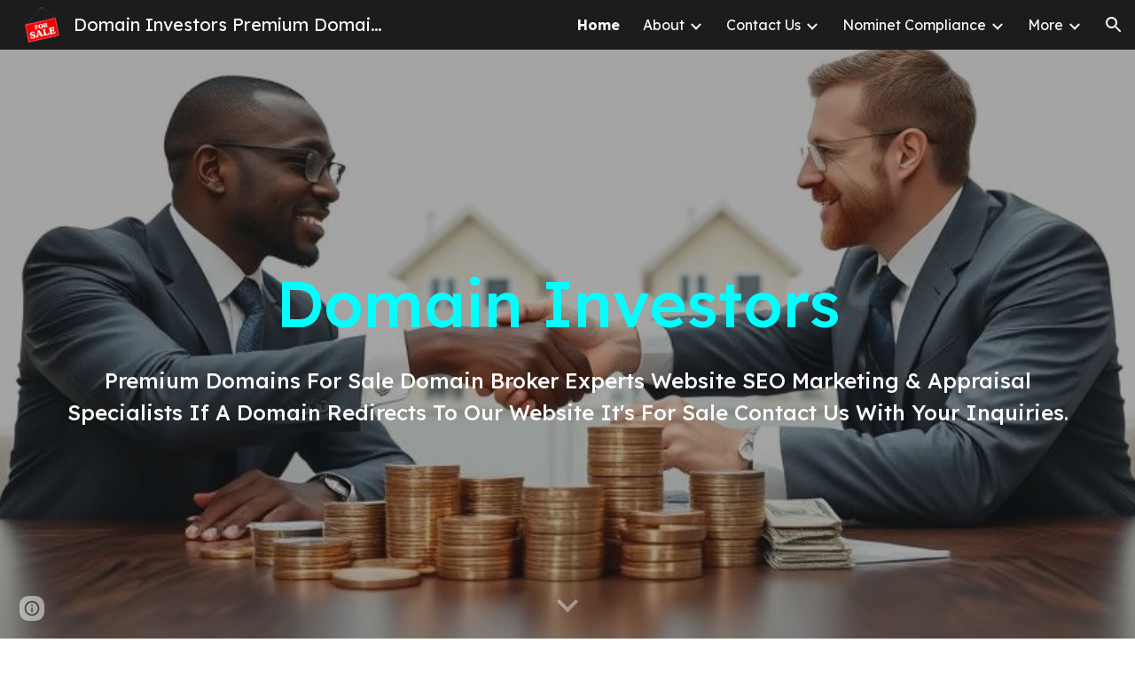

--- FILE ---
content_type: text/html; charset=utf-8
request_url: https://www.domaininvestors.co.uk/
body_size: 75230
content:
<!DOCTYPE html><html lang="en-US" itemscope itemtype="http://schema.org/WebPage"><head><script nonce="PkwdXYR-R2ZRxC7cjit7pw">window['ppConfig'] = {productName: '6b8ce7c01e3dacd3d2c7a8cd322ff979', deleteIsEnforced:  false , sealIsEnforced:  false , heartbeatRate:  0.5 , periodicReportingRateMillis:  60000.0 , disableAllReporting:  false };(function(){'use strict';function k(a){var b=0;return function(){return b<a.length?{done:!1,value:a[b++]}:{done:!0}}}function l(a){var b=typeof Symbol!="undefined"&&Symbol.iterator&&a[Symbol.iterator];if(b)return b.call(a);if(typeof a.length=="number")return{next:k(a)};throw Error(String(a)+" is not an iterable or ArrayLike");}var m=typeof Object.defineProperties=="function"?Object.defineProperty:function(a,b,c){if(a==Array.prototype||a==Object.prototype)return a;a[b]=c.value;return a};
function n(a){a=["object"==typeof globalThis&&globalThis,a,"object"==typeof window&&window,"object"==typeof self&&self,"object"==typeof global&&global];for(var b=0;b<a.length;++b){var c=a[b];if(c&&c.Math==Math)return c}throw Error("Cannot find global object");}var p=n(this);function q(a,b){if(b)a:{var c=p;a=a.split(".");for(var d=0;d<a.length-1;d++){var e=a[d];if(!(e in c))break a;c=c[e]}a=a[a.length-1];d=c[a];b=b(d);b!=d&&b!=null&&m(c,a,{configurable:!0,writable:!0,value:b})}}
q("Object.is",function(a){return a?a:function(b,c){return b===c?b!==0||1/b===1/c:b!==b&&c!==c}});q("Array.prototype.includes",function(a){return a?a:function(b,c){var d=this;d instanceof String&&(d=String(d));var e=d.length;c=c||0;for(c<0&&(c=Math.max(c+e,0));c<e;c++){var f=d[c];if(f===b||Object.is(f,b))return!0}return!1}});
q("String.prototype.includes",function(a){return a?a:function(b,c){if(this==null)throw new TypeError("The 'this' value for String.prototype.includes must not be null or undefined");if(b instanceof RegExp)throw new TypeError("First argument to String.prototype.includes must not be a regular expression");return this.indexOf(b,c||0)!==-1}});function r(a,b,c){a("https://csp.withgoogle.com/csp/proto/"+encodeURIComponent(b),JSON.stringify(c))}function t(){var a;if((a=window.ppConfig)==null?0:a.disableAllReporting)return function(){};var b,c,d,e;return(e=(b=window)==null?void 0:(c=b.navigator)==null?void 0:(d=c.sendBeacon)==null?void 0:d.bind(navigator))!=null?e:u}function u(a,b){var c=new XMLHttpRequest;c.open("POST",a);c.send(b)}
function v(){var a=(w=Object.prototype)==null?void 0:w.__lookupGetter__("__proto__"),b=x,c=y;return function(){var d=a.call(this),e,f,g,h;r(c,b,{type:"ACCESS_GET",origin:(f=window.location.origin)!=null?f:"unknown",report:{className:(g=d==null?void 0:(e=d.constructor)==null?void 0:e.name)!=null?g:"unknown",stackTrace:(h=Error().stack)!=null?h:"unknown"}});return d}}
function z(){var a=(A=Object.prototype)==null?void 0:A.__lookupSetter__("__proto__"),b=x,c=y;return function(d){d=a.call(this,d);var e,f,g,h;r(c,b,{type:"ACCESS_SET",origin:(f=window.location.origin)!=null?f:"unknown",report:{className:(g=d==null?void 0:(e=d.constructor)==null?void 0:e.name)!=null?g:"unknown",stackTrace:(h=Error().stack)!=null?h:"unknown"}});return d}}function B(a,b){C(a.productName,b);setInterval(function(){C(a.productName,b)},a.periodicReportingRateMillis)}
var D="constructor __defineGetter__ __defineSetter__ hasOwnProperty __lookupGetter__ __lookupSetter__ isPrototypeOf propertyIsEnumerable toString valueOf __proto__ toLocaleString x_ngfn_x".split(" "),E=D.concat,F=navigator.userAgent.match(/Firefox\/([0-9]+)\./),G=(!F||F.length<2?0:Number(F[1])<75)?["toSource"]:[],H;if(G instanceof Array)H=G;else{for(var I=l(G),J,K=[];!(J=I.next()).done;)K.push(J.value);H=K}var L=E.call(D,H),M=[];
function C(a,b){for(var c=[],d=l(Object.getOwnPropertyNames(Object.prototype)),e=d.next();!e.done;e=d.next())e=e.value,L.includes(e)||M.includes(e)||c.push(e);e=Object.prototype;d=[];for(var f=0;f<c.length;f++){var g=c[f];d[f]={name:g,descriptor:Object.getOwnPropertyDescriptor(Object.prototype,g),type:typeof e[g]}}if(d.length!==0){c=l(d);for(e=c.next();!e.done;e=c.next())M.push(e.value.name);var h;r(b,a,{type:"SEAL",origin:(h=window.location.origin)!=null?h:"unknown",report:{blockers:d}})}};var N=Math.random(),O=t(),P=window.ppConfig;P&&(P.disableAllReporting||P.deleteIsEnforced&&P.sealIsEnforced||N<P.heartbeatRate&&r(O,P.productName,{origin:window.location.origin,type:"HEARTBEAT"}));var y=t(),Q=window.ppConfig;if(Q)if(Q.deleteIsEnforced)delete Object.prototype.__proto__;else if(!Q.disableAllReporting){var x=Q.productName;try{var w,A;Object.defineProperty(Object.prototype,"__proto__",{enumerable:!1,get:v(),set:z()})}catch(a){}}
(function(){var a=t(),b=window.ppConfig;b&&(b.sealIsEnforced?Object.seal(Object.prototype):b.disableAllReporting||(document.readyState!=="loading"?B(b,a):document.addEventListener("DOMContentLoaded",function(){B(b,a)})))})();}).call(this);
</script><meta charset="utf-8"><script nonce="PkwdXYR-R2ZRxC7cjit7pw">var DOCS_timing={}; DOCS_timing['sl']=new Date().getTime();</script><script nonce="PkwdXYR-R2ZRxC7cjit7pw">function _DumpException(e) {throw e;}</script><script data-id="_gd" nonce="PkwdXYR-R2ZRxC7cjit7pw">window.WIZ_global_data = {"K1cgmc":"%.@.[null,null,null,[1,1,[1769227573,782447000],4],null,25]]","nQyAE":{}};</script><script nonce="PkwdXYR-R2ZRxC7cjit7pw">_docs_flag_initialData={"atari-emtpr":false,"atari-eibrm":false,"atari-etm":false,"docs-text-usc":true,"atari-bae":false,"docs-text-etsrdpn":false,"docs-text-etsrds":false,"docs-text-endes":false,"docs-text-escpv":true,"docs-text-ecfs":false,"docs-text-eetxp":false,"docs-text-ettctvs":false,"docs-text-escoubs":false,"docs-text-escivs":false,"docs-text-escitrbs":false,"docs-text-eiosmc":false,"docs-text-etb":false,"docs-text-esbefr":false,"docs-etshc":false,"docs-text-tbcb":2.0E7,"docs-efsmsdl":false,"docs-text-etof":false,"docs-text-ehlb":false,"docs-text-dwit":false,"docs-text-elawp":false,"docs-eec":true,"docs-esff":false,"docs-idu":false,"docs-sup":"","docs-dli":false,"docs-liap":"/naLogImpressions","ilcm":{"eui":"AHKXmL3BXtuUtOMeNKDbFe8071mJjoARcFBh820seuZ6LeQUOtezZynPGp2HJA3icMC36tBmxMwS","je":1,"sstu":1769231094127013,"si":"CKWzkLezo5IDFTEGbwYd8Y8IPA","gsc":null,"ei":[5703839,5704621,5706832,5706836,5738513,5738529,5740798,5740814,5743108,5743124,5747267,5758807,5758823,5762243,5762259,5773662,5773678,5774836,5774852,5776501,5776517,5784931,5784947,5784951,5784967,14101306,14101502,14101510,14101534,49472063,49472071,49643568,49643576,49644015,49644023,49769337,49769345,49822921,49822929,49823164,49823172,49833462,49833470,49842855,49842863,49924706,49924714,50266222,50266230,50273528,50273536,50297076,50297084,50549555,50549563,50561343,50561351,50586962,50586970,70971256,70971264,71079938,71079946,71085241,71085249,71120968,71120976,71376046,71376054,71387889,71387897,71465947,71465955,71501423,71501431,71528597,71528605,71530083,71530091,71544834,71544842,71546425,71546433,71642103,71642111,71658040,71658048,71659813,71659821,71689860,71689868,71710040,71710048,71742921,71742937,71798420,71798436,71798440,71798456,71825383,71825391,71855010,71855018,71897827,71897835,71960540,71960548,94327671,94327679,94353368,94353376,94434257,94434265,94507744,94507752,94523168,94523176,94624865,94624873,94629757,94629765,94660795,94660803,94661802,94661810,94692298,94692306,94744856,94744864,94785229,94785237,94864653,94864661,94904089,94904097,94918952,94918960,95087186,95087194,95111985,95111993,95112873,95112881,95135933,95135941,95314802,95314810,95317482,95317490,99251983,99251991,99265946,99265954,99338440,99338448,99368792,99368800,99402331,99402339,99440853,99440861,99457807,99457815,101508355,101508363,101519280,101519288,101562406,101562414,101631191,101631199,101659254,101659262,101687117,101687125,101754342,101754350,101836971,101836979,101837416,101837424,101855239,101855247,101887674,101887682,101917185,101917193,101922739,101922747,101922880,101922888,102030642,102030650,102044278,102044286,102059531,102059539,102070930,102070938,102074087,102074095,102146687,102146695,102161447,102161455,102198282,102198290,102199034,102199050,102244489,102244497,102249831,102262249,102262257,102280628,102280636,102287864,102287872,102343036,102343044,102343380,102343388,102402679,102402687,102428666,102428674,102430621,102430629,102469860,102469868,102515093,102515098,102517339,102517344,102673365,102685384,102685389,102690600,102690608,102691157,102691162,102718396,102721209,102721214,102741226,102741234,102762315,102762323,102774707,102774715,102787553,102807790,102807798,102867835,102867843,102887236,102887244,102903660,102903668,102909750,102909755,102921493,102921501,102925819,102925827,102926523,102926531,102932587,102932595,102944189,102944194,102944268,102944273,102944503,102944508,102944582,102944587,102944680,102944685,102944785,102944790,102956685,102956693,102969762,102969770,102972669,102972677,102973360,102973368,102984172,102984180,102988272,102988277,102988396,102988401,103011418,103011426,103176010,103176018,103176419,103176427,103286444,103286452,103288306,103288314,103289103,103289108,103296034,103296042,103326407,103326415,103343830,103343838,103354296,103354304,103354852,103354860,103355353,103355361,103355643,103355651,104530130,104573899,104573907,104575332,104575337,104575691,104575696,104615595,104615603,104661247,104661255,104663867,104663883,104699504,104699512,104732763,104732771,104761741,104761749,104764124,104764132,104801546,104801554,104869084,104869092,104874944,104874960,104907811,104907819,104940397,104940405,104962265,104976617,104976625,104983169,104983177,105072273,105072281,105082097,105082105,105112583,105112588,105114679,105114687,105120751,105120767,105140245,105140253,105143309,105143317,105180894,105180902,105276179,105276184,105283687,105283695,105292835,105292843,105293726,105293734,105302073,105302081,105346285,105346293,105360418,105360426,105360882,105360890,105373824,105373832,105393811,105393819,105439171,105439179,115509982,115509990,115533919,115533924,115626258,115626266,115626439,115626447,115669258,115669266,115748247,115748252,115769458,115769466,115786272,115786280,115818444,115818449,115895896,115895904,115909741,115909749,115936304,115936312,115990671,115990679,115996281,115996289,116059345,116059353,116095154,116095162,116176799,116176807,116179574,116179582,116221334,116221342,116276461,116276469,116307748,116361234,116407665,116416034,116416042,116421291,116421299,116425642,116428882,116448407,116449516,116470832,116479002,116479007,116483680,116483688,116498664,116503942,116503961,116542683,116550348,116567571,116567576,116593749,116613094,116613710,116670655,116680301,116680309,116685398,116685788,116704081,116704119,116714309,116714312,116771113,116771117,116813305,116840681,116840686,116874912,116877099,116919494,116923675,116924992,116980487,116980495,117037621,117037625],"crc":0,"cvi":[]},"docs-ccdil":false,"docs-eil":true,"info_params":{},"buildLabel":"editors.sites-viewer-frontend_20260114.02_p1","docs-show_debug_info":false,"atari-jefp":"/_/view/jserror","docs-jern":"view","atari-rhpp":"/_/view","docs-ecuach":false,"docs-cclt":2033,"docs-ecci":true,"docs-esi":false,"docs-efypr":true,"docs-eyprp":true,"docs-li":"104240","docs-trgthnt":"","docs-etmhn":false,"docs-thnt":"","docs-hbt":[],"docs-hdet":["nMX17M8pQ0kLUkpsP190WPbQDRJQ","17hED8kG50kLUkpsP190TThQn3DA","BDNZR4PXx0kLUkpsP190SJtNPkYt","Etj5wJCQk0kLUkpsP190NwiL8UMa","xCLbbDUPA0kLUkpsP190XkGJiPUm","2NUkoZehW0kLUkpsP190UUNLiXW9","yuvYtd5590kLUkpsP190Qya5K4UR","ZH4rzt2uk0kLUkpsP190UDkF5Bkq","uQUQhn57A0kLUkpsP190WHoihP41","93w8zoRF70kLUkpsP190TxXbtSeV","fAPatjr1X0kLUkpsP190SaRjNRjw","T4vgqqjK70kLUkpsP190ScPehgAW","JyFR2tYWZ0kLUkpsP190Rn3HzkxT","ufXj7vmeJ0kLUkpsP190QURhvJn2","KFks7UeZ30kLUkpsP190UUMR6cvh","LcTa6EjeC0kLUkpsP190RKgvW5qi","s3UFcjGjt0kLUkpsP190Z45ftWRr","o99ewBQXy0kLUkpsP190Nq2qr6tf","PHVyy5uSS0kLUkpsP190SUsYo8gQ","yZn21akid0iSFTCbiEB0WPiGEST3","h2TtqzmQF0kLUkpsP190YPJiQt7p","MZi9vb5UC0kLUkpsP190ReUhvVjy","dSR6SPjB80kLUkpsP190Y3xHa9qA","Bz6B7VmLu0kLUkpsP190W3FeobP7","AiLoubzsd0kLUkpsP190XtYNPgYT","2J3DVQoVh0kLUkpsP190R5wShSrC","MLmbZasLS0kLUkpsP190YHf6Zjsf","S1T4ezMsZ0kLUkpsP190U6GfQUxi","LwAAPYPwi0kLUkpsP190TR4aaiFR","zZpS7TtwA0kLUkpsP190SJfhmHn8","N5u4VeWhx0iSFTCbiEB0VUTNdX6g","XM16tjwrD0iSFTCbiEB0NfzvTeuU","ybYTJk1eD0iSFTCbiEB0QV4rkzSF","TgXar1TSG0iSFTCbiEB0SsXMaKuP","JYfGDkExa0iSFTCbiEB0TTQnEDtH","2i9JBUZ3w0iSFTCbiEB0RytbUoNq","pgvTVXNKa0iSFTCbiEB0ShqmBTMR","NsVnd81bW0iSFTCbiEB0RhcXEK9M","rTQirATnb0iSFTCbiEB0W5cPcA7D","wNyww2Syr0iSFTCbiEB0Pzsbemba","DVdpfbqGj0iSFTCbiEB0RP4dMdFg","WKN3dsuG20iSFTCbiEB0NtEYhMK7","S5iPRteXX0iSFTCbiEB0YkMazE6h","6hmou1AcB0iSFTCbiEB0R9rZWXdz","wvo4NcLUj0iSFTCbiEB0Tt7mcVxE","HWuSeN2AB0iSFTCbiEB0PoBwHT2F","rMLvYG5Cd0iSFTCbiEB0VMB6o5sk","EnxXFzAMR0iSFTCbiEB0NxWnFJEU","rTcCMw3BM0mHq3jmV6o0RHeAExRK","HUYzfGVRa0mHq3jmV6o0Uxe2caXK","1XYMmM1Cu0mHq3jmV6o0Z3pEi8xm","xHhMJiXiV0mHq3jmV6o0WB8WinyM","xwSFpxEiU0mHq3jmV6o0PcnvcKmd","4MBkBg26q0mHq3jmV6o0QeKPRMpY","y5g8iW2T80mHq3jmV6o0Nr8SAj4C","W9YRKy3Lb0iSFTCbiEB0Xfs1EfPr","Ed3nhrN8D0iSFTCbiEB0RN4bJ53y","zxDKY7PC10iSFTCbiEB0UDYPJwDZ","bhEyDmbwi0mHq3jmV6o0TngCF1v2","6rKYZ6uHA0mHq3jmV6o0TeDZjgB8","71Deousgx0mHq3jmV6o0WXBQiyzi","sVEZbUAa70mHq3jmV6o0TNq1M7FF","8ZPFZT5nG0mHq3jmV6o0PJ5yoVh4","P55v8p4Lk0mHq3jmV6o0VjggjHMV","QqnZoz9ko0mHq3jmV6o0QskzBcHn","6nr31z9Wv0mERqSGkGf0VhuvAXWC","RLHeYNm410mERqSGkGf0Y817EUFK","vmx68XtfJ0mERqSGkGf0RCUBfsQr","687J7yD1q0mERqSGkGf0RVmMYHo1","qwhWQy8Zi0mERqSGkGf0W2tdypUF","wF8Sk241e0mERqSGkGf0YNtN6gpV","ijUhdx2QN0mERqSGkGf0TSD26iBJ","3iBLaMnuG0mERqSGkGf0VdY8XuLS","cFR77YEGo0iSFTCbiEB0PcMDWjX2","evUYuNCS80mERqSGkGf0Psi8j3Dw","soWncRV7C0mERqSGkGf0PZheXrWA","TvjoiCaar0mERqSGkGf0S9qS5adj","txL54xWLC0mERqSGkGf0XoEGTvCu","MP3EsW1un0mERqSGkGf0QDkfTxat","N1q4Y3fqz0mERqSGkGf0W1oPWWoc","pnKWhXiJi0mERqSGkGf0RDJejrBm","ffZmMGtYT0suK1NZr2K0QUxSzEMN","NagbcZWyB0suK1NZr2K0SJmfmJ3n","KMcLKvubv0suK1NZr2K0PLMUJ7zr","a13ejFS5i0suK1NZr2K0WzewY5tP","pZ1hXv7ve0suK1NZr2K0U5qoNhyU","pwLDucJZU0ezFcgqx310NgtmYpbV","TCKDVQ6J0Bn3gbW4AcZC0PQKypCa","Z7vabQzZ0Bn3gbW4AcZC0TfvmSab","UUNcLtsso0mERqSGkGf0Uwg2tMZa","wYCZkqoz10fBWirfAym0S1sADKbJ"],"docs-hunds":false,"docs-hae":"PROD","docs-ehn":false,"docs-epq":true,"docs-upap":"/_/view/prefs"}; _docs_flag_cek= null ; if (window['DOCS_timing']) {DOCS_timing['ifdld']=new Date().getTime();}</script><meta name="viewport" content="width=device-width, initial-scale=1"><meta http-equiv="X-UA-Compatible" content="IE=edge"><meta name="referrer" content="strict-origin-when-cross-origin"><link rel="icon" href="https://lh3.googleusercontent.com/sitesv/[base64]"><meta property="og:title" content="Domain Investors Premium Domain Names For Sale"><meta property="og:type" content="website"><meta property="og:url" content="https://www.domaininvestors.co.uk/"><meta property="og:description" content="Domain Investment Experts .com .co.uk .uk .org .org.uk
Domain Investors a leading premium domain name seller, brokerage, brand protection, advisory firm and Nominet Registrar specialising in the acquisition, valuation, and monetisation of premium high quality key word rich SEO domain names.
Our aim"><meta itemprop="name" content="Domain Investors Premium Domain Names For Sale"><meta itemprop="description" content="Domain Investment Experts .com .co.uk .uk .org .org.uk
Domain Investors a leading premium domain name seller, brokerage, brand protection, advisory firm and Nominet Registrar specialising in the acquisition, valuation, and monetisation of premium high quality key word rich SEO domain names.
Our aim"><meta itemprop="url" content="https://www.domaininvestors.co.uk/"><meta itemprop="thumbnailUrl" content="https://lh3.googleusercontent.com/sitesv/AAzXCkeAoF4RFfzRbx9tTemo4rYVwl2LwGatF4T2eQ2takmwyu4wvC7VbLNd7jTvuMvmg2lFexqtHcsWfNYqyotaBWNpG6U4Cv9CabXVnbfpn9qje_2Yof9Dth2ELPmXVqGWCE7wNvH4fxt_fb6HZd3FG8QgSWlVft9i0Ry0HfJ0dLP-dg8RzzHwB7fjoyg=w16383"><meta itemprop="image" content="https://lh3.googleusercontent.com/sitesv/AAzXCkeAoF4RFfzRbx9tTemo4rYVwl2LwGatF4T2eQ2takmwyu4wvC7VbLNd7jTvuMvmg2lFexqtHcsWfNYqyotaBWNpG6U4Cv9CabXVnbfpn9qje_2Yof9Dth2ELPmXVqGWCE7wNvH4fxt_fb6HZd3FG8QgSWlVft9i0Ry0HfJ0dLP-dg8RzzHwB7fjoyg=w16383"><meta itemprop="imageUrl" content="https://lh3.googleusercontent.com/sitesv/AAzXCkeAoF4RFfzRbx9tTemo4rYVwl2LwGatF4T2eQ2takmwyu4wvC7VbLNd7jTvuMvmg2lFexqtHcsWfNYqyotaBWNpG6U4Cv9CabXVnbfpn9qje_2Yof9Dth2ELPmXVqGWCE7wNvH4fxt_fb6HZd3FG8QgSWlVft9i0Ry0HfJ0dLP-dg8RzzHwB7fjoyg=w16383"><meta property="og:image" content="https://lh3.googleusercontent.com/sitesv/AAzXCkeAoF4RFfzRbx9tTemo4rYVwl2LwGatF4T2eQ2takmwyu4wvC7VbLNd7jTvuMvmg2lFexqtHcsWfNYqyotaBWNpG6U4Cv9CabXVnbfpn9qje_2Yof9Dth2ELPmXVqGWCE7wNvH4fxt_fb6HZd3FG8QgSWlVft9i0Ry0HfJ0dLP-dg8RzzHwB7fjoyg=w16383"><link href="https://fonts.googleapis.com/css?family=Google+Sans:400,500|Roboto:300,400,500,700|Source+Code+Pro:400,700&display=swap" rel="stylesheet" nonce="EacwX1UrJLMGXmnqphcbVQ"><link href="https://fonts.googleapis.com/css?family=Lexend%3Ai%2Cbi%2C700%2C400%2C500&display=swap" rel="stylesheet" nonce="EacwX1UrJLMGXmnqphcbVQ"><link href="https://fonts.googleapis.com/css?family=Montserrat%3Ai%2Cbi%2C700%2C400&display=swap" rel="stylesheet" nonce="EacwX1UrJLMGXmnqphcbVQ"><link href="https://fonts.googleapis.com/css?family=Roboto%3Ai%2Cbi%2C700%2C400&display=swap" rel="stylesheet" nonce="EacwX1UrJLMGXmnqphcbVQ"><style nonce="EacwX1UrJLMGXmnqphcbVQ">@media only screen and (max-width: 479px){.jgG6ef{font-size: 17.0pt;}}@media only screen and (min-width: 480px) and (max-width: 767px){.jgG6ef{font-size: 17.0pt;}}@media only screen and (min-width: 768px) and (max-width: 1279px){.jgG6ef{font-size: 18.0pt;}}@media only screen and (min-width: 1280px){.jgG6ef{font-size: 18.0pt;}}@media only screen and (max-width: 479px){.puwcIf{font-size: 20.0pt;}}@media only screen and (min-width: 480px) and (max-width: 767px){.puwcIf{font-size: 22.0pt;}}@media only screen and (min-width: 768px) and (max-width: 1279px){.puwcIf{font-size: 24.0pt;}}@media only screen and (min-width: 1280px){.puwcIf{font-size: 24.0pt;}}</style><script nonce="PkwdXYR-R2ZRxC7cjit7pw">(function() {var img = new Image().src = "https://ssl.gstatic.com/atari/images/results-not-loaded.svg";})();</script><link rel="stylesheet" href="https://www.gstatic.com/_/atari/_/ss/k=atari.vw.Hpg2sQ3DI80.L.W.O/am=AAgGIA/d=1/rs=AGEqA5l3_gprl5grjPKjkldjAvAq782G3w" data-id="_cl" nonce="EacwX1UrJLMGXmnqphcbVQ"><script nonce="PkwdXYR-R2ZRxC7cjit7pw"></script><title>Domain Investors Premium Domain Names For Sale</title><style jsname="ptDGoc" nonce="EacwX1UrJLMGXmnqphcbVQ">.htnAL{height: 27.0pt; font-size: 12.0pt; font-family: Lexend; font-weight: 400; font-style: normal;}.QmpIrf{background-color: rgba(28,69,135,1); color: rgba(249,249,249,1); border-color: rgba(28,69,135,1);}.xkUom{background-color: rgba(0,0,0,0); color: rgba(28,69,135,1); border-color: rgba(28,69,135,1);}.KjwKmc{background-color: rgba(0,0,0,0); color: rgba(28,69,135,1); border-color: rgba(0,0,0,0);}.qeLZfd .QmpIrf{background-color: rgba(28,69,135,1); color: rgba(249,249,249,1); border-color: rgba(28,69,135,1);}.qeLZfd .xkUom{background-color: rgba(0,0,0,0); color: rgba(28,69,135,1); border-color: rgba(28,69,135,1);}.qeLZfd .KjwKmc{background-color: rgba(0,0,0,0); color: rgba(28,69,135,1); border-color: rgba(0,0,0,0);}.lQAHbd .QmpIrf{background-color: rgba(28,69,135,1); color: rgba(249,249,249,1); border-color: rgba(28,69,135,1);}.lQAHbd .xkUom{background-color: rgba(0,0,0,0); color: rgba(28,69,135,1); border-color: rgba(28,69,135,1);}.lQAHbd .KjwKmc{background-color: rgba(0,0,0,0); color: rgba(28,69,135,1); border-color: rgba(0,0,0,0);}.tpmmCb .QmpIrf{background-color: rgba(28,69,135,1); color: rgba(249,249,249,1); border-color: rgba(28,69,135,1);}.tpmmCb .xkUom{background-color: rgba(0,0,0,0); color: rgba(28,69,135,1); border-color: rgba(28,69,135,1);}.tpmmCb .KjwKmc{background-color: rgba(0,0,0,0); color: rgba(28,69,135,1); border-color: rgba(0,0,0,0);}.nyKByd .QmpIrf{background-color: rgba(28,69,135,1); color: rgba(249,249,249,1); border-color: rgba(28,69,135,1);}.nyKByd .xkUom{background-color: rgba(0,0,0,0); color: rgba(249,249,249,1); border-color: rgba(249,249,249,1);}.nyKByd .KjwKmc{background-color: rgba(0,0,0,0); color: rgba(249,249,249,1); border-color: rgba(0,0,0,0);}.iwQgFb{background-color: rgba(0,0,0,0.150000006); height: 2.0px; margin-top: 8.5px;}.qeLZfd .iwQgFb{background-color: rgba(0,0,0,0.150000006); height: 2.0px; margin-top: 8.5px;}.lQAHbd .iwQgFb{background-color: rgba(0,0,0,0.150000006); height: 2.0px; margin-top: 8.5px;}.CbiMKe{background-color: rgba(28,69,135,1);}.qeLZfd .CbiMKe{background-color: rgba(28,69,135,1);}.lQAHbd .CbiMKe{background-color: rgba(28,69,135,1);}.tpmmCb .CbiMKe{background-color: rgba(28,69,135,1);}.nyKByd .CbiMKe{background-color: rgba(28,69,135,1);}.PsKE7e{font-family: Lexend;}.TlfmSc{font-family: Lexend;}.Zjiec{font-family: Lexend;}@media only screen and (max-width: 479px){.TlfmSc{font-size: 13.0pt;}}@media only screen and (min-width: 480px) and (max-width: 767px){.TlfmSc{font-size: 14.0pt;}}@media only screen and (min-width: 768px) and (max-width: 1279px){.TlfmSc{font-size: 15.0pt;}}@media only screen and (min-width: 1280px){.TlfmSc{font-size: 15.0pt;}}@media only screen and (max-width: 479px){.Zjiec{font-size: 16.0pt;}}@media only screen and (min-width: 480px) and (max-width: 767px){.Zjiec{font-size: 18.0pt;}}@media only screen and (min-width: 768px) and (max-width: 1279px){.Zjiec{font-size: 20.0pt;}}@media only screen and (min-width: 1280px){.Zjiec{font-size: 20.0pt;}}@media only screen and (max-width: 479px){.PsKE7e{font-size: 12.0pt;}}@media only screen and (min-width: 480px) and (max-width: 767px){.PsKE7e{font-size: 12.0pt;}}@media only screen and (min-width: 768px) and (max-width: 1279px){.PsKE7e{font-size: 12.0pt;}}@media only screen and (min-width: 1280px){.PsKE7e{font-size: 12.0pt;}}.IKA38e{margin-top: 16.0px;}.eWDljc{padding-top: 0; padding-bottom: 16.0px;}.Zjiec{margin: 48px 32px 62px 48px;}.XMyrgf{margin: 48px 32px 0 48px;}.JzO0Vc{background-color: rgba(28,28,28,1);}.zDUgLc{background-color: rgba(28,28,28,1);}.eWDljc{background-color: rgba(28,28,28,1);}.wgxiMe{background-color: rgba(28,28,28,1);}.YSH9J{color: rgba(249,249,249,1);}.iWs3gf.chg4Jd:focus{background-color: rgba(249,249,249,0.1199999973);}.oNsfjf{color: rgba(249,249,249,1);}.YSH9J:not(.tCHXDc):not(.TlfmSc):not(.M9vuGd):hover{color: rgba(249,249,249,0.8199999928);}.oNsfjf:not(.tCHXDc):not(.Zjiec):not(.lhZOrc):hover{color: rgba(249,249,249,0.8199999928);}.GBy4H .YSH9J{color: rgba(249,249,249,1);}.GBy4H .iWs3gf.chg4Jd:focus{background-color: rgba(249,249,249,0.1199999973);}.GBy4H .PsKE7e.YSH9J:not(.M9vuGd):hover{color: rgba(249,249,249,0.8199999928);}.LBrwzc .YSH9J{color: rgba(28,28,28,1);}.LBrwzc .iWs3gf.chg4Jd:focus{background-color: rgba(28,28,28,0.1199999973);}.LBrwzc .PsKE7e.YSH9J:not(.M9vuGd):hover{color: rgba(28,28,28,0.8199999928);}.GBy4H .oNsfjf{color: rgba(249,249,249,1);}.GBy4H .PsKE7e.oNsfjf:not(.lhZOrc):hover{color: rgba(249,249,249,0.8199999928);}.LBrwzc .oNsfjf{color: rgba(28,28,28,1);}.LBrwzc .PsKE7e.oNsfjf:not(.lhZOrc):hover{color: rgba(28,28,28,0.8199999928);}.M9vuGd{font-weight: bold;}.lhZOrc{font-weight: bold;}.LB7kq{padding-bottom: 56px; padding-top: 112px;}.qnVSj{color: rgba(28,28,28,1);}.zfr3Q{color: rgba(28,28,28,1);}.qeLZfd .qnVSj{color: rgba(28,28,28,1);}.qeLZfd .zfr3Q{color: rgba(28,28,28,1);}.lQAHbd .qnVSj{color: rgba(28,28,28,1);}.lQAHbd .zfr3Q{color: rgba(28,28,28,1);}.tpmmCb .qnVSj{color: rgba(28,28,28,1);}.tpmmCb .zfr3Q{color: rgba(28,28,28,1);}.nyKByd .qnVSj{color: rgba(249,249,249,1);}.nyKByd .zfr3Q{color: rgba(249,249,249,1);}.qLrapd{color: rgba(28,69,135,1);}.duRjpb{color: rgba(28,69,135,1);}.duRjpb .OUGEr{color: rgba(28,69,135,1);}.qeLZfd .qLrapd{color: rgba(28,69,135,1);}.qeLZfd .duRjpb{color: rgba(28,69,135,1);}.qeLZfd .duRjpb .OUGEr{color: rgba(28,69,135,1);}.lQAHbd .qLrapd{color: rgba(28,69,135,1);}.lQAHbd .duRjpb{color: rgba(28,69,135,1);}.lQAHbd .duRjpb .OUGEr{color: rgba(28,69,135,1);}.tpmmCb .qLrapd{color: rgba(28,28,28,1);}.tpmmCb .duRjpb{color: rgba(28,28,28,1);}.tpmmCb .duRjpb .OUGEr{color: rgba(28,28,28,1);}.nyKByd .qLrapd{color: rgba(249,249,249,1);}.nyKByd .duRjpb{color: rgba(249,249,249,1);}.nyKByd .duRjpb .OUGEr{color: rgba(249,249,249,1);}.aHM7ed{color: rgba(28,69,135,1);}.JYVBee{color: rgba(28,69,135,1);}.JYVBee .OUGEr{color: rgba(28,69,135,1);}.qeLZfd .aHM7ed{color: rgba(28,69,135,1);}.qeLZfd .JYVBee{color: rgba(28,69,135,1);}.qeLZfd .JYVBee .OUGEr{color: rgba(28,69,135,1);}.lQAHbd .aHM7ed{color: rgba(28,69,135,1);}.lQAHbd .JYVBee{color: rgba(28,69,135,1);}.lQAHbd .JYVBee .OUGEr{color: rgba(28,69,135,1);}.tpmmCb .aHM7ed{color: rgba(28,28,28,1);}.tpmmCb .JYVBee{color: rgba(28,28,28,1);}.tpmmCb .JYVBee .OUGEr{color: rgba(28,28,28,1);}.nyKByd .aHM7ed{color: rgba(249,249,249,1);}.nyKByd .JYVBee{color: rgba(249,249,249,1);}.nyKByd .JYVBee .OUGEr{color: rgba(249,249,249,1);}.NHD4Gf{color: rgba(28,69,135,1);}.OmQG5e{color: rgba(28,69,135,1);}.OmQG5e .OUGEr{color: rgba(28,69,135,1);}.qeLZfd .NHD4Gf{color: rgba(28,69,135,1);}.qeLZfd .OmQG5e{color: rgba(28,69,135,1);}.qeLZfd .OmQG5e .OUGEr{color: rgba(28,69,135,1);}.lQAHbd .NHD4Gf{color: rgba(28,69,135,1);}.lQAHbd .OmQG5e{color: rgba(28,69,135,1);}.lQAHbd .OmQG5e .OUGEr{color: rgba(28,69,135,1);}.tpmmCb .NHD4Gf{color: rgba(28,28,28,1);}.tpmmCb .OmQG5e{color: rgba(28,28,28,1);}.tpmmCb .OmQG5e .OUGEr{color: rgba(28,28,28,1);}.nyKByd .NHD4Gf{color: rgba(249,249,249,1);}.nyKByd .OmQG5e{color: rgba(249,249,249,1);}.nyKByd .OmQG5e .OUGEr{color: rgba(249,249,249,1);}.Glwbz{color: rgba(28,28,28,1);}.TMjjoe{color: rgba(28,28,28,1);}.qeLZfd .Glwbz{color: rgba(28,28,28,1);}.qeLZfd .TMjjoe{color: rgba(28,28,28,1);}.lQAHbd .Glwbz{color: rgba(28,28,28,1);}.lQAHbd .TMjjoe{color: rgba(28,28,28,1);}.tpmmCb .Glwbz{color: rgba(28,28,28,1);}.tpmmCb .TMjjoe{color: rgba(28,28,28,1);}.nyKByd .Glwbz{color: rgba(249,249,249,1);}.nyKByd .TMjjoe{color: rgba(249,249,249,1);}.aw5Odc{color: rgba(28,69,135,1);}a.chg4Jd:focus{box-shadow: 0 0 0 2px rgba(255, 255, 255, 0.8), 0 0 0 4px rgba(28, 69, 135, 1);}.htnAL:focus-within{box-shadow: 0 0 0 2px rgba(255, 255, 255, 0.8), 0 0 0 4px rgba(28, 69, 135, 1);}.qeLZfd .aw5Odc{color: rgba(28,69,135,1);}.qeLZfd a.chg4Jd:focus{box-shadow: 0 0 0 2px rgba(255, 255, 255, 0.8), 0 0 0 4px rgba(28, 69, 135, 1);}.qeLZfd .htnAL:focus-within{box-shadow: 0 0 0 2px rgba(255, 255, 255, 0.8), 0 0 0 4px rgba(28, 69, 135, 1);}.lQAHbd .aw5Odc{color: rgba(28,69,135,1);}.lQAHbd a.chg4Jd:focus{box-shadow: 0 0 0 2px rgba(255, 255, 255, 0.8), 0 0 0 4px rgba(28, 69, 135, 1);}.lQAHbd .htnAL:focus-within{box-shadow: 0 0 0 2px rgba(255, 255, 255, 0.8), 0 0 0 4px rgba(28, 69, 135, 1);}.tpmmCb .aw5Odc{color: rgba(28,28,28,1);}.tpmmCb a.chg4Jd:focus{box-shadow: 0 0 0 2px rgba(255, 255, 255, 0.8), 0 0 0 4px rgba(28, 28, 28, 1);}.tpmmCb .htnAL:focus-within{box-shadow: 0 0 0 2px rgba(255, 255, 255, 0.8), 0 0 0 4px rgba(28, 28, 28, 1);}.nyKByd .aw5Odc{color: rgba(249,249,249,1);}.nyKByd a.chg4Jd:focus{box-shadow: 0 0 0 2px rgba(255, 255, 255, 0.8), 0 0 0 4px rgba(249, 249, 249, 1);}.nyKByd .htnAL:focus-within{box-shadow: 0 0 0 2px rgba(255, 255, 255, 0.8), 0 0 0 4px rgba(249, 249, 249, 1);}.ImnMyf{color: rgba(28,28,28,1);}.Vs12Bd{color: rgba(28,28,28,1);}.S5d9Rd{color: rgba(28,28,28,1);}.yaqOZd:before{display: block; background-color: rgba(255,255,255,1);}.yaqOZd.qeLZfd:before{display: block; background-color: rgba(201,218,248,1);}.yaqOZd.lQAHbd:before{display: block; background-color: rgba(183,183,183,1);}.O13XJf{height: 340px;}.nyKByd .Wew9ke{fill: rgba(255,255,255,1);}.tpmmCb .Wew9ke{fill: rgba(0,0,0,0.5400000215);}@media only screen and (max-width: 479px){.O13XJf{height: 250px;}}.SBrW1{height: 430px;}.M63kCb{background-color: rgba(255,255,255,1);}.xgQ6eb{background-color: rgba(255,255,255,1);}.mtsG9b{background-color: rgba(0,0,0,0.0299999993); outline-color: rgba(0,0,0,0.1000000015);}.qeLZfd .mtsG9b{background-color: rgba(0,0,0,0.0299999993); outline-color: rgba(0,0,0,0.1000000015);}.lQAHbd .mtsG9b{background-color: rgba(0,0,0,0.0299999993); outline-color: rgba(0,0,0,0.1000000015);}.Mt0nFe{border-color: rgba(0,0,0,0.1000000015);}.qeLZfd .Mt0nFe{border-color: rgba(0,0,0,0.1000000015);}.lQAHbd .Mt0nFe{border-color: rgba(0,0,0,0.1000000015);}.ImnMyf{background-color: rgba(255,255,255,1);}.Vs12Bd{background-color: rgba(201,218,248,1);}.S5d9Rd{background-color: rgba(183,183,183,1);}.Wwnuce:not(.zX62Be){color: rgba(0,0,0,0.5400000215); fill: rgba(0,0,0,0.5400000215);}.qeLZfd .Wwnuce:not(.zX62Be){color: rgba(0,0,0,0.5400000215); fill: rgba(0,0,0,0.5400000215);}.lQAHbd .Wwnuce:not(.zX62Be){color: rgba(0,0,0,0.5400000215); fill: rgba(0,0,0,0.5400000215);}.tpmmCb .Wwnuce:not(.zX62Be){color: rgba(0,0,0,0.5400000215); fill: rgba(0,0,0,0.5400000215);}.nyKByd .Wwnuce:not(.zX62Be){color: rgba(255,255,255,0.3199999928); fill: rgba(255,255,255,0.3199999928);}.yaqOZd.O13XJf:before{background-color: rgba(28,69,135,1);}.CMArNe{background-color: rgba(28,69,135,1);}@media only screen and (min-width: 768px){.yaqOZd:not(.LB7kq):not(.WxWicb){padding-top: 1.5rem; padding-bottom: 1.5rem;}}.j5pSsc{padding-left: 5px; padding-right: 5px;}.ZcASvf-AhqUyc-R6PoUb.SQVYQc .QjXeod{padding-top: 30.0%;}.ZcASvf-AhqUyc-R6PoUb.SQVYQc .KpytNd{width: 15.0%;}@media only screen{.ZcASvf-AhqUyc-R6PoUb.SQVYQc .LkDMRd{padding-left: 15.0%; padding-right: 15.0%;}}@media only screen{.ZcASvf-AhqUyc-R6PoUb.pdLmec .thH0zb{padding-left: 15.0%; padding-right: 15.0%;}}@media only screen{.ZcASvf-AhqUyc-R6PoUb .JFjBQd{left: -17.647058823529413%; right: -17.647058823529413%;}}@media only screen{.ZcASvf-AhqUyc-R6PoUb .JFjBQd .RQS9hb{left: 30.0%; width: 40.0%;}}.Ktthjf-AhqUyc-R6PoUb.SQVYQc .QjXeod{padding-top: 30.0%;}.Ktthjf-AhqUyc-R6PoUb.SQVYQc .KpytNd{width: 15.0%;}@media only screen and (min-width: 480px){.Ktthjf-AhqUyc-R6PoUb.SQVYQc .LkDMRd{padding-left: 15.0%; padding-right: 15.0%;}}@media only screen and (min-width: 480px){.Ktthjf-AhqUyc-R6PoUb.pdLmec .thH0zb{padding-left: 15.0%; padding-right: 15.0%;}}@media only screen and (min-width: 480px){.Ktthjf-AhqUyc-R6PoUb .JFjBQd{left: -17.647058823529413%; right: -17.647058823529413%;}}@media only screen and (min-width: 480px){.Ktthjf-AhqUyc-R6PoUb .JFjBQd .RQS9hb{left: 30.0%; width: 40.0%;}}.Ft7HRd-AhqUyc-R6PoUb.SQVYQc .QjXeod{padding-top: 30.0%;}.Ft7HRd-AhqUyc-R6PoUb.SQVYQc .KpytNd{width: 15.0%;}@media only screen and (min-width: 768px){.Ft7HRd-AhqUyc-R6PoUb.SQVYQc .LkDMRd{padding-left: 15.0%; padding-right: 15.0%;}}@media only screen and (min-width: 768px){.Ft7HRd-AhqUyc-R6PoUb.pdLmec .thH0zb{padding-left: 15.0%; padding-right: 15.0%;}}@media only screen and (min-width: 768px){.Ft7HRd-AhqUyc-R6PoUb .JFjBQd{left: -17.647058823529413%; right: -17.647058823529413%;}}@media only screen and (min-width: 768px){.Ft7HRd-AhqUyc-R6PoUb .JFjBQd .RQS9hb{left: 30.0%; width: 40.0%;}}.ZcASvf-AhqUyc-ibL1re.SQVYQc .QjXeod{padding-top: 15.0%;}.ZcASvf-AhqUyc-ibL1re.SQVYQc .KpytNd{width: 7.5%;}@media only screen{.ZcASvf-AhqUyc-ibL1re.SQVYQc .LkDMRd{padding-left: 7.5%; padding-right: 7.5%;}}@media only screen{.ZcASvf-AhqUyc-ibL1re.pdLmec .thH0zb{padding-left: 7.5%; padding-right: 7.5%;}}@media only screen{.ZcASvf-AhqUyc-ibL1re .JFjBQd{left: -8.108108108108107%; right: -8.108108108108107%;}}@media only screen{.ZcASvf-AhqUyc-ibL1re .JFjBQd .RQS9hb{left: 15.0%; width: 70.0%;}}.Ktthjf-AhqUyc-ibL1re.SQVYQc .QjXeod{padding-top: 15.0%;}.Ktthjf-AhqUyc-ibL1re.SQVYQc .KpytNd{width: 7.5%;}@media only screen and (min-width: 480px){.Ktthjf-AhqUyc-ibL1re.SQVYQc .LkDMRd{padding-left: 7.5%; padding-right: 7.5%;}}@media only screen and (min-width: 480px){.Ktthjf-AhqUyc-ibL1re.pdLmec .thH0zb{padding-left: 7.5%; padding-right: 7.5%;}}@media only screen and (min-width: 480px){.Ktthjf-AhqUyc-ibL1re .JFjBQd{left: -8.108108108108107%; right: -8.108108108108107%;}}@media only screen and (min-width: 480px){.Ktthjf-AhqUyc-ibL1re .JFjBQd .RQS9hb{left: 15.0%; width: 70.0%;}}.Ft7HRd-AhqUyc-ibL1re.SQVYQc .QjXeod{padding-top: 15.0%;}.Ft7HRd-AhqUyc-ibL1re.SQVYQc .KpytNd{width: 7.5%;}@media only screen and (min-width: 768px){.Ft7HRd-AhqUyc-ibL1re.SQVYQc .LkDMRd{padding-left: 7.5%; padding-right: 7.5%;}}@media only screen and (min-width: 768px){.Ft7HRd-AhqUyc-ibL1re.pdLmec .thH0zb{padding-left: 7.5%; padding-right: 7.5%;}}@media only screen and (min-width: 768px){.Ft7HRd-AhqUyc-ibL1re .JFjBQd{left: -8.108108108108107%; right: -8.108108108108107%;}}@media only screen and (min-width: 768px){.Ft7HRd-AhqUyc-ibL1re .JFjBQd .RQS9hb{left: 15.0%; width: 70.0%;}}.ZcASvf-AhqUyc-c5RTEf.SQVYQc .QjXeod{padding-top: 10.0%;}.ZcASvf-AhqUyc-c5RTEf.SQVYQc .KpytNd{width: 5.0%;}@media only screen{.ZcASvf-AhqUyc-c5RTEf.SQVYQc .LkDMRd{padding-left: 5.0%; padding-right: 5.0%;}}@media only screen{.ZcASvf-AhqUyc-c5RTEf.pdLmec .thH0zb{padding-left: 5.0%; padding-right: 5.0%;}}@media only screen{.ZcASvf-AhqUyc-c5RTEf .JFjBQd{left: -5.263157894736842%; right: -5.263157894736842%;}}@media only screen{.ZcASvf-AhqUyc-c5RTEf .JFjBQd .RQS9hb{left: 10.0%; width: 80.0%;}}.Ktthjf-AhqUyc-c5RTEf.SQVYQc .QjXeod{padding-top: 10.0%;}.Ktthjf-AhqUyc-c5RTEf.SQVYQc .KpytNd{width: 5.0%;}@media only screen and (min-width: 480px){.Ktthjf-AhqUyc-c5RTEf.SQVYQc .LkDMRd{padding-left: 5.0%; padding-right: 5.0%;}}@media only screen and (min-width: 480px){.Ktthjf-AhqUyc-c5RTEf.pdLmec .thH0zb{padding-left: 5.0%; padding-right: 5.0%;}}@media only screen and (min-width: 480px){.Ktthjf-AhqUyc-c5RTEf .JFjBQd{left: -5.263157894736842%; right: -5.263157894736842%;}}@media only screen and (min-width: 480px){.Ktthjf-AhqUyc-c5RTEf .JFjBQd .RQS9hb{left: 10.0%; width: 80.0%;}}.Ft7HRd-AhqUyc-c5RTEf.SQVYQc .QjXeod{padding-top: 10.0%;}.Ft7HRd-AhqUyc-c5RTEf.SQVYQc .KpytNd{width: 5.0%;}@media only screen and (min-width: 768px){.Ft7HRd-AhqUyc-c5RTEf.SQVYQc .LkDMRd{padding-left: 5.0%; padding-right: 5.0%;}}@media only screen and (min-width: 768px){.Ft7HRd-AhqUyc-c5RTEf.pdLmec .thH0zb{padding-left: 5.0%; padding-right: 5.0%;}}@media only screen and (min-width: 768px){.Ft7HRd-AhqUyc-c5RTEf .JFjBQd{left: -5.263157894736842%; right: -5.263157894736842%;}}@media only screen and (min-width: 768px){.Ft7HRd-AhqUyc-c5RTEf .JFjBQd .RQS9hb{left: 10.0%; width: 80.0%;}}.ZcASvf-AhqUyc-II5mzb.SQVYQc .QjXeod{padding-top: 7.5%;}.ZcASvf-AhqUyc-II5mzb.SQVYQc .KpytNd{width: 3.75%;}@media only screen{.ZcASvf-AhqUyc-II5mzb.SQVYQc .LkDMRd{padding-left: 3.75%; padding-right: 3.75%;}}@media only screen{.ZcASvf-AhqUyc-II5mzb.pdLmec .thH0zb{padding-left: 3.75%; padding-right: 3.75%;}}@media only screen{.ZcASvf-AhqUyc-II5mzb .JFjBQd{left: -3.896103896103896%; right: -3.896103896103896%;}}@media only screen{.ZcASvf-AhqUyc-II5mzb .JFjBQd .RQS9hb{left: 7.5%; width: 85.0%;}}.Ktthjf-AhqUyc-II5mzb.SQVYQc .QjXeod{padding-top: 7.5%;}.Ktthjf-AhqUyc-II5mzb.SQVYQc .KpytNd{width: 3.75%;}@media only screen and (min-width: 480px){.Ktthjf-AhqUyc-II5mzb.SQVYQc .LkDMRd{padding-left: 3.75%; padding-right: 3.75%;}}@media only screen and (min-width: 480px){.Ktthjf-AhqUyc-II5mzb.pdLmec .thH0zb{padding-left: 3.75%; padding-right: 3.75%;}}@media only screen and (min-width: 480px){.Ktthjf-AhqUyc-II5mzb .JFjBQd{left: -3.896103896103896%; right: -3.896103896103896%;}}@media only screen and (min-width: 480px){.Ktthjf-AhqUyc-II5mzb .JFjBQd .RQS9hb{left: 7.5%; width: 85.0%;}}.Ft7HRd-AhqUyc-II5mzb.SQVYQc .QjXeod{padding-top: 7.5%;}.Ft7HRd-AhqUyc-II5mzb.SQVYQc .KpytNd{width: 3.75%;}@media only screen and (min-width: 768px){.Ft7HRd-AhqUyc-II5mzb.SQVYQc .LkDMRd{padding-left: 3.75%; padding-right: 3.75%;}}@media only screen and (min-width: 768px){.Ft7HRd-AhqUyc-II5mzb.pdLmec .thH0zb{padding-left: 3.75%; padding-right: 3.75%;}}@media only screen and (min-width: 768px){.Ft7HRd-AhqUyc-II5mzb .JFjBQd{left: -3.896103896103896%; right: -3.896103896103896%;}}@media only screen and (min-width: 768px){.Ft7HRd-AhqUyc-II5mzb .JFjBQd .RQS9hb{left: 7.5%; width: 85.0%;}}.ZcASvf-AhqUyc-wNfPc.SQVYQc .QjXeod{padding-top: 6.0%;}.ZcASvf-AhqUyc-wNfPc.SQVYQc .KpytNd{width: 3.0%;}@media only screen{.ZcASvf-AhqUyc-wNfPc.SQVYQc .LkDMRd{padding-left: 3.0%; padding-right: 3.0%;}}@media only screen{.ZcASvf-AhqUyc-wNfPc.pdLmec .thH0zb{padding-left: 3.0%; padding-right: 3.0%;}}@media only screen{.ZcASvf-AhqUyc-wNfPc .JFjBQd{left: -3.0927835051546393%; right: -3.0927835051546393%;}}@media only screen{.ZcASvf-AhqUyc-wNfPc .JFjBQd .RQS9hb{left: 6.0%; width: 88.0%;}}.Ktthjf-AhqUyc-wNfPc.SQVYQc .QjXeod{padding-top: 6.0%;}.Ktthjf-AhqUyc-wNfPc.SQVYQc .KpytNd{width: 3.0%;}@media only screen and (min-width: 480px){.Ktthjf-AhqUyc-wNfPc.SQVYQc .LkDMRd{padding-left: 3.0%; padding-right: 3.0%;}}@media only screen and (min-width: 480px){.Ktthjf-AhqUyc-wNfPc.pdLmec .thH0zb{padding-left: 3.0%; padding-right: 3.0%;}}@media only screen and (min-width: 480px){.Ktthjf-AhqUyc-wNfPc .JFjBQd{left: -3.0927835051546393%; right: -3.0927835051546393%;}}@media only screen and (min-width: 480px){.Ktthjf-AhqUyc-wNfPc .JFjBQd .RQS9hb{left: 6.0%; width: 88.0%;}}.Ft7HRd-AhqUyc-wNfPc.SQVYQc .QjXeod{padding-top: 6.0%;}.Ft7HRd-AhqUyc-wNfPc.SQVYQc .KpytNd{width: 3.0%;}@media only screen and (min-width: 768px){.Ft7HRd-AhqUyc-wNfPc.SQVYQc .LkDMRd{padding-left: 3.0%; padding-right: 3.0%;}}@media only screen and (min-width: 768px){.Ft7HRd-AhqUyc-wNfPc.pdLmec .thH0zb{padding-left: 3.0%; padding-right: 3.0%;}}@media only screen and (min-width: 768px){.Ft7HRd-AhqUyc-wNfPc .JFjBQd{left: -3.0927835051546393%; right: -3.0927835051546393%;}}@media only screen and (min-width: 768px){.Ft7HRd-AhqUyc-wNfPc .JFjBQd .RQS9hb{left: 6.0%; width: 88.0%;}}.ZcASvf-AhqUyc-qWD73c.SQVYQc .QjXeod{padding-top: 5.0%;}.ZcASvf-AhqUyc-qWD73c.SQVYQc .KpytNd{width: 2.5%;}@media only screen{.ZcASvf-AhqUyc-qWD73c.SQVYQc .LkDMRd{padding-left: 2.5%; padding-right: 2.5%;}}@media only screen{.ZcASvf-AhqUyc-qWD73c.pdLmec .thH0zb{padding-left: 2.5%; padding-right: 2.5%;}}@media only screen{.ZcASvf-AhqUyc-qWD73c .JFjBQd{left: -2.5641025641025643%; right: -2.5641025641025643%;}}@media only screen{.ZcASvf-AhqUyc-qWD73c .JFjBQd .RQS9hb{left: 5.0%; width: 90.0%;}}.Ktthjf-AhqUyc-qWD73c.SQVYQc .QjXeod{padding-top: 5.0%;}.Ktthjf-AhqUyc-qWD73c.SQVYQc .KpytNd{width: 2.5%;}@media only screen and (min-width: 480px){.Ktthjf-AhqUyc-qWD73c.SQVYQc .LkDMRd{padding-left: 2.5%; padding-right: 2.5%;}}@media only screen and (min-width: 480px){.Ktthjf-AhqUyc-qWD73c.pdLmec .thH0zb{padding-left: 2.5%; padding-right: 2.5%;}}@media only screen and (min-width: 480px){.Ktthjf-AhqUyc-qWD73c .JFjBQd{left: -2.5641025641025643%; right: -2.5641025641025643%;}}@media only screen and (min-width: 480px){.Ktthjf-AhqUyc-qWD73c .JFjBQd .RQS9hb{left: 5.0%; width: 90.0%;}}.Ft7HRd-AhqUyc-qWD73c.SQVYQc .QjXeod{padding-top: 5.0%;}.Ft7HRd-AhqUyc-qWD73c.SQVYQc .KpytNd{width: 2.5%;}@media only screen and (min-width: 768px){.Ft7HRd-AhqUyc-qWD73c.SQVYQc .LkDMRd{padding-left: 2.5%; padding-right: 2.5%;}}@media only screen and (min-width: 768px){.Ft7HRd-AhqUyc-qWD73c.pdLmec .thH0zb{padding-left: 2.5%; padding-right: 2.5%;}}@media only screen and (min-width: 768px){.Ft7HRd-AhqUyc-qWD73c .JFjBQd{left: -2.5641025641025643%; right: -2.5641025641025643%;}}@media only screen and (min-width: 768px){.Ft7HRd-AhqUyc-qWD73c .JFjBQd .RQS9hb{left: 5.0%; width: 90.0%;}}.ZcASvf-AhqUyc-OwsYgb.SQVYQc .QjXeod{padding-top: 4.285714285714286%;}.ZcASvf-AhqUyc-OwsYgb.SQVYQc .KpytNd{width: 2.142857142857143%;}@media only screen{.ZcASvf-AhqUyc-OwsYgb.SQVYQc .LkDMRd{padding-left: 2.142857142857143%; padding-right: 2.142857142857143%;}}@media only screen{.ZcASvf-AhqUyc-OwsYgb.pdLmec .thH0zb{padding-left: 2.142857142857143%; padding-right: 2.142857142857143%;}}@media only screen{.ZcASvf-AhqUyc-OwsYgb .JFjBQd{left: -2.18978102189781%; right: -2.18978102189781%;}}@media only screen{.ZcASvf-AhqUyc-OwsYgb .JFjBQd .RQS9hb{left: 4.285714285714286%; width: 91.42857142857143%;}}.Ktthjf-AhqUyc-OwsYgb.SQVYQc .QjXeod{padding-top: 4.285714285714286%;}.Ktthjf-AhqUyc-OwsYgb.SQVYQc .KpytNd{width: 2.142857142857143%;}@media only screen and (min-width: 480px){.Ktthjf-AhqUyc-OwsYgb.SQVYQc .LkDMRd{padding-left: 2.142857142857143%; padding-right: 2.142857142857143%;}}@media only screen and (min-width: 480px){.Ktthjf-AhqUyc-OwsYgb.pdLmec .thH0zb{padding-left: 2.142857142857143%; padding-right: 2.142857142857143%;}}@media only screen and (min-width: 480px){.Ktthjf-AhqUyc-OwsYgb .JFjBQd{left: -2.18978102189781%; right: -2.18978102189781%;}}@media only screen and (min-width: 480px){.Ktthjf-AhqUyc-OwsYgb .JFjBQd .RQS9hb{left: 4.285714285714286%; width: 91.42857142857143%;}}.Ft7HRd-AhqUyc-OwsYgb.SQVYQc .QjXeod{padding-top: 4.285714285714286%;}.Ft7HRd-AhqUyc-OwsYgb.SQVYQc .KpytNd{width: 2.142857142857143%;}@media only screen and (min-width: 768px){.Ft7HRd-AhqUyc-OwsYgb.SQVYQc .LkDMRd{padding-left: 2.142857142857143%; padding-right: 2.142857142857143%;}}@media only screen and (min-width: 768px){.Ft7HRd-AhqUyc-OwsYgb.pdLmec .thH0zb{padding-left: 2.142857142857143%; padding-right: 2.142857142857143%;}}@media only screen and (min-width: 768px){.Ft7HRd-AhqUyc-OwsYgb .JFjBQd{left: -2.18978102189781%; right: -2.18978102189781%;}}@media only screen and (min-width: 768px){.Ft7HRd-AhqUyc-OwsYgb .JFjBQd .RQS9hb{left: 4.285714285714286%; width: 91.42857142857143%;}}.ZcASvf-AhqUyc-OiUrBf.SQVYQc .QjXeod{padding-top: 3.75%;}.ZcASvf-AhqUyc-OiUrBf.SQVYQc .KpytNd{width: 1.875%;}@media only screen{.ZcASvf-AhqUyc-OiUrBf.SQVYQc .LkDMRd{padding-left: 1.875%; padding-right: 1.875%;}}@media only screen{.ZcASvf-AhqUyc-OiUrBf.pdLmec .thH0zb{padding-left: 1.875%; padding-right: 1.875%;}}@media only screen{.ZcASvf-AhqUyc-OiUrBf .JFjBQd{left: -1.910828025477707%; right: -1.910828025477707%;}}@media only screen{.ZcASvf-AhqUyc-OiUrBf .JFjBQd .RQS9hb{left: 3.75%; width: 92.5%;}}.Ktthjf-AhqUyc-OiUrBf.SQVYQc .QjXeod{padding-top: 3.75%;}.Ktthjf-AhqUyc-OiUrBf.SQVYQc .KpytNd{width: 1.875%;}@media only screen and (min-width: 480px){.Ktthjf-AhqUyc-OiUrBf.SQVYQc .LkDMRd{padding-left: 1.875%; padding-right: 1.875%;}}@media only screen and (min-width: 480px){.Ktthjf-AhqUyc-OiUrBf.pdLmec .thH0zb{padding-left: 1.875%; padding-right: 1.875%;}}@media only screen and (min-width: 480px){.Ktthjf-AhqUyc-OiUrBf .JFjBQd{left: -1.910828025477707%; right: -1.910828025477707%;}}@media only screen and (min-width: 480px){.Ktthjf-AhqUyc-OiUrBf .JFjBQd .RQS9hb{left: 3.75%; width: 92.5%;}}.Ft7HRd-AhqUyc-OiUrBf.SQVYQc .QjXeod{padding-top: 3.75%;}.Ft7HRd-AhqUyc-OiUrBf.SQVYQc .KpytNd{width: 1.875%;}@media only screen and (min-width: 768px){.Ft7HRd-AhqUyc-OiUrBf.SQVYQc .LkDMRd{padding-left: 1.875%; padding-right: 1.875%;}}@media only screen and (min-width: 768px){.Ft7HRd-AhqUyc-OiUrBf.pdLmec .thH0zb{padding-left: 1.875%; padding-right: 1.875%;}}@media only screen and (min-width: 768px){.Ft7HRd-AhqUyc-OiUrBf .JFjBQd{left: -1.910828025477707%; right: -1.910828025477707%;}}@media only screen and (min-width: 768px){.Ft7HRd-AhqUyc-OiUrBf .JFjBQd .RQS9hb{left: 3.75%; width: 92.5%;}}.ZcASvf-AhqUyc-Clt0zb.SQVYQc .QjXeod{padding-top: 3.3333333333333335%;}.ZcASvf-AhqUyc-Clt0zb.SQVYQc .KpytNd{width: 1.6666666666666667%;}@media only screen{.ZcASvf-AhqUyc-Clt0zb.SQVYQc .LkDMRd{padding-left: 1.6666666666666667%; padding-right: 1.6666666666666667%;}}@media only screen{.ZcASvf-AhqUyc-Clt0zb.pdLmec .thH0zb{padding-left: 1.6666666666666667%; padding-right: 1.6666666666666667%;}}@media only screen{.ZcASvf-AhqUyc-Clt0zb .JFjBQd{left: -1.6949152542372883%; right: -1.6949152542372883%;}}@media only screen{.ZcASvf-AhqUyc-Clt0zb .JFjBQd .RQS9hb{left: 3.3333333333333335%; width: 93.33333333333333%;}}.Ktthjf-AhqUyc-Clt0zb.SQVYQc .QjXeod{padding-top: 3.3333333333333335%;}.Ktthjf-AhqUyc-Clt0zb.SQVYQc .KpytNd{width: 1.6666666666666667%;}@media only screen and (min-width: 480px){.Ktthjf-AhqUyc-Clt0zb.SQVYQc .LkDMRd{padding-left: 1.6666666666666667%; padding-right: 1.6666666666666667%;}}@media only screen and (min-width: 480px){.Ktthjf-AhqUyc-Clt0zb.pdLmec .thH0zb{padding-left: 1.6666666666666667%; padding-right: 1.6666666666666667%;}}@media only screen and (min-width: 480px){.Ktthjf-AhqUyc-Clt0zb .JFjBQd{left: -1.6949152542372883%; right: -1.6949152542372883%;}}@media only screen and (min-width: 480px){.Ktthjf-AhqUyc-Clt0zb .JFjBQd .RQS9hb{left: 3.3333333333333335%; width: 93.33333333333333%;}}.Ft7HRd-AhqUyc-Clt0zb.SQVYQc .QjXeod{padding-top: 3.3333333333333335%;}.Ft7HRd-AhqUyc-Clt0zb.SQVYQc .KpytNd{width: 1.6666666666666667%;}@media only screen and (min-width: 768px){.Ft7HRd-AhqUyc-Clt0zb.SQVYQc .LkDMRd{padding-left: 1.6666666666666667%; padding-right: 1.6666666666666667%;}}@media only screen and (min-width: 768px){.Ft7HRd-AhqUyc-Clt0zb.pdLmec .thH0zb{padding-left: 1.6666666666666667%; padding-right: 1.6666666666666667%;}}@media only screen and (min-width: 768px){.Ft7HRd-AhqUyc-Clt0zb .JFjBQd{left: -1.6949152542372883%; right: -1.6949152542372883%;}}@media only screen and (min-width: 768px){.Ft7HRd-AhqUyc-Clt0zb .JFjBQd .RQS9hb{left: 3.3333333333333335%; width: 93.33333333333333%;}}.ZcASvf-AhqUyc-EehZO.SQVYQc .QjXeod{padding-top: 3.0%;}.ZcASvf-AhqUyc-EehZO.SQVYQc .KpytNd{width: 1.5%;}@media only screen{.ZcASvf-AhqUyc-EehZO.SQVYQc .LkDMRd{padding-left: 1.5%; padding-right: 1.5%;}}@media only screen{.ZcASvf-AhqUyc-EehZO.pdLmec .thH0zb{padding-left: 1.5%; padding-right: 1.5%;}}@media only screen{.ZcASvf-AhqUyc-EehZO .JFjBQd{left: -1.5228426395939088%; right: -1.5228426395939088%;}}@media only screen{.ZcASvf-AhqUyc-EehZO .JFjBQd .RQS9hb{left: 3.0%; width: 94.0%;}}.Ktthjf-AhqUyc-EehZO.SQVYQc .QjXeod{padding-top: 3.0%;}.Ktthjf-AhqUyc-EehZO.SQVYQc .KpytNd{width: 1.5%;}@media only screen and (min-width: 480px){.Ktthjf-AhqUyc-EehZO.SQVYQc .LkDMRd{padding-left: 1.5%; padding-right: 1.5%;}}@media only screen and (min-width: 480px){.Ktthjf-AhqUyc-EehZO.pdLmec .thH0zb{padding-left: 1.5%; padding-right: 1.5%;}}@media only screen and (min-width: 480px){.Ktthjf-AhqUyc-EehZO .JFjBQd{left: -1.5228426395939088%; right: -1.5228426395939088%;}}@media only screen and (min-width: 480px){.Ktthjf-AhqUyc-EehZO .JFjBQd .RQS9hb{left: 3.0%; width: 94.0%;}}.Ft7HRd-AhqUyc-EehZO.SQVYQc .QjXeod{padding-top: 3.0%;}.Ft7HRd-AhqUyc-EehZO.SQVYQc .KpytNd{width: 1.5%;}@media only screen and (min-width: 768px){.Ft7HRd-AhqUyc-EehZO.SQVYQc .LkDMRd{padding-left: 1.5%; padding-right: 1.5%;}}@media only screen and (min-width: 768px){.Ft7HRd-AhqUyc-EehZO.pdLmec .thH0zb{padding-left: 1.5%; padding-right: 1.5%;}}@media only screen and (min-width: 768px){.Ft7HRd-AhqUyc-EehZO .JFjBQd{left: -1.5228426395939088%; right: -1.5228426395939088%;}}@media only screen and (min-width: 768px){.Ft7HRd-AhqUyc-EehZO .JFjBQd .RQS9hb{left: 3.0%; width: 94.0%;}}.ZcASvf-AhqUyc-zQtlcf.SQVYQc .QjXeod{padding-top: 2.727272727272727%;}.ZcASvf-AhqUyc-zQtlcf.SQVYQc .KpytNd{width: 1.3636363636363635%;}@media only screen{.ZcASvf-AhqUyc-zQtlcf.SQVYQc .LkDMRd{padding-left: 1.3636363636363635%; padding-right: 1.3636363636363635%;}}@media only screen{.ZcASvf-AhqUyc-zQtlcf.pdLmec .thH0zb{padding-left: 1.3636363636363635%; padding-right: 1.3636363636363635%;}}@media only screen{.ZcASvf-AhqUyc-zQtlcf .JFjBQd{left: -1.3824884792626728%; right: -1.3824884792626728%;}}@media only screen{.ZcASvf-AhqUyc-zQtlcf .JFjBQd .RQS9hb{left: 2.727272727272727%; width: 94.54545454545455%;}}.Ktthjf-AhqUyc-zQtlcf.SQVYQc .QjXeod{padding-top: 2.727272727272727%;}.Ktthjf-AhqUyc-zQtlcf.SQVYQc .KpytNd{width: 1.3636363636363635%;}@media only screen and (min-width: 480px){.Ktthjf-AhqUyc-zQtlcf.SQVYQc .LkDMRd{padding-left: 1.3636363636363635%; padding-right: 1.3636363636363635%;}}@media only screen and (min-width: 480px){.Ktthjf-AhqUyc-zQtlcf.pdLmec .thH0zb{padding-left: 1.3636363636363635%; padding-right: 1.3636363636363635%;}}@media only screen and (min-width: 480px){.Ktthjf-AhqUyc-zQtlcf .JFjBQd{left: -1.3824884792626728%; right: -1.3824884792626728%;}}@media only screen and (min-width: 480px){.Ktthjf-AhqUyc-zQtlcf .JFjBQd .RQS9hb{left: 2.727272727272727%; width: 94.54545454545455%;}}.Ft7HRd-AhqUyc-zQtlcf.SQVYQc .QjXeod{padding-top: 2.727272727272727%;}.Ft7HRd-AhqUyc-zQtlcf.SQVYQc .KpytNd{width: 1.3636363636363635%;}@media only screen and (min-width: 768px){.Ft7HRd-AhqUyc-zQtlcf.SQVYQc .LkDMRd{padding-left: 1.3636363636363635%; padding-right: 1.3636363636363635%;}}@media only screen and (min-width: 768px){.Ft7HRd-AhqUyc-zQtlcf.pdLmec .thH0zb{padding-left: 1.3636363636363635%; padding-right: 1.3636363636363635%;}}@media only screen and (min-width: 768px){.Ft7HRd-AhqUyc-zQtlcf .JFjBQd{left: -1.3824884792626728%; right: -1.3824884792626728%;}}@media only screen and (min-width: 768px){.Ft7HRd-AhqUyc-zQtlcf .JFjBQd .RQS9hb{left: 2.727272727272727%; width: 94.54545454545455%;}}.ZcASvf-AhqUyc-uQSCkd.SQVYQc .QjXeod{padding-top: 2.5%;}.ZcASvf-AhqUyc-uQSCkd.SQVYQc .KpytNd{width: 1.25%;}@media only screen{.ZcASvf-AhqUyc-uQSCkd.SQVYQc .LkDMRd{padding-left: 1.25%; padding-right: 1.25%;}}@media only screen{.ZcASvf-AhqUyc-uQSCkd.pdLmec .thH0zb{padding-left: 1.25%; padding-right: 1.25%;}}@media only screen{.ZcASvf-AhqUyc-uQSCkd .JFjBQd{left: -1.2658227848101267%; right: -1.2658227848101267%;}}@media only screen{.ZcASvf-AhqUyc-uQSCkd .JFjBQd .RQS9hb{left: 2.5%; width: 95.0%;}}.Ktthjf-AhqUyc-uQSCkd.SQVYQc .QjXeod{padding-top: 2.5%;}.Ktthjf-AhqUyc-uQSCkd.SQVYQc .KpytNd{width: 1.25%;}@media only screen and (min-width: 480px){.Ktthjf-AhqUyc-uQSCkd.SQVYQc .LkDMRd{padding-left: 1.25%; padding-right: 1.25%;}}@media only screen and (min-width: 480px){.Ktthjf-AhqUyc-uQSCkd.pdLmec .thH0zb{padding-left: 1.25%; padding-right: 1.25%;}}@media only screen and (min-width: 480px){.Ktthjf-AhqUyc-uQSCkd .JFjBQd{left: -1.2658227848101267%; right: -1.2658227848101267%;}}@media only screen and (min-width: 480px){.Ktthjf-AhqUyc-uQSCkd .JFjBQd .RQS9hb{left: 2.5%; width: 95.0%;}}.Ft7HRd-AhqUyc-uQSCkd.SQVYQc .QjXeod{padding-top: 2.5%;}.Ft7HRd-AhqUyc-uQSCkd.SQVYQc .KpytNd{width: 1.25%;}@media only screen and (min-width: 768px){.Ft7HRd-AhqUyc-uQSCkd.SQVYQc .LkDMRd{padding-left: 1.25%; padding-right: 1.25%;}}@media only screen and (min-width: 768px){.Ft7HRd-AhqUyc-uQSCkd.pdLmec .thH0zb{padding-left: 1.25%; padding-right: 1.25%;}}@media only screen and (min-width: 768px){.Ft7HRd-AhqUyc-uQSCkd .JFjBQd{left: -1.2658227848101267%; right: -1.2658227848101267%;}}@media only screen and (min-width: 768px){.Ft7HRd-AhqUyc-uQSCkd .JFjBQd .RQS9hb{left: 2.5%; width: 95.0%;}}@media only screen and (min-width: 768px){.LB7kq.gk8rDe .db35Fc .zu5uec{padding-top: 1.5rem; padding-bottom: 1.5rem;}}@media only screen and (max-width: 767px){.dmUFtb{padding-top: 1.5rem;}}@media only screen and (max-width: 767px){.g5GTcb{padding-bottom: 1.5rem;}}@media only screen and (min-width: 768px){.db35Fc{padding-left: 48px; padding-right: 48px;}}@media only screen and (max-width: 479px){.LkDMRd{padding-left: 3.75%; padding-right: 3.75%;}}@media only screen and (min-width: 480px) and (max-width: 767px){.LkDMRd{padding-left: 2.5%; padding-right: 2.5%;}}@media only screen and (min-width: 480px) and (max-width: 767px){.db35Fc{max-width: 544px;}}@media only screen and (min-width: 480px) and (max-width: 767px){.ZZyype{max-width: 544px;}}.Iif4nf{padding-right: 48px; padding-left: 48px;}.HQwdzb .Depvyb{padding-top: 14px; padding-bottom: 14px;}.yaqOZd .db35Fc{max-width: 1280px;}.db35Fc .ZZyype{max-width: 1280px;}.CDt4Ke.zfr3Q{font-family: Lexend; font-weight: 400; font-style: normal; font-variant: normal; vertical-align: baseline; text-decoration: none; display: block; line-height: 1.5; text-align: left; margin-left: 0.0pt; margin-right: 0.0pt; padding-left: 0.0pt; text-indent: 0.0pt; margin-top: 12.0pt; margin-bottom: 0.0pt; font-size: 12.0pt;}.TYR86d.zfr3Q{font-family: Lexend; font-weight: 400; font-style: normal; font-variant: normal; vertical-align: baseline; font-size: 12.0pt;}.CDt4Ke.duRjpb{font-family: Lexend; font-weight: 500; font-style: normal; font-variant: normal; vertical-align: baseline; text-decoration: none; display: block; line-height: 1.38; text-align: left; margin-left: 0.0pt; margin-right: 0.0pt; padding-left: 0.0pt; text-indent: 0.0pt; margin-top: 34.0pt; margin-bottom: 0.0pt;}.TYR86d.duRjpb{font-family: Lexend; font-weight: 500; font-style: normal; font-variant: normal; vertical-align: baseline;}.CDt4Ke.duRjpb{font-size: 54.0pt;}.TYR86d.duRjpb{font-size: 54.0pt;}@media only screen and (max-width: 479px){.CDt4Ke.duRjpb{font-size: 36.0pt;}}@media only screen and (max-width: 479px){.TYR86d.duRjpb{font-size: 36.0pt;}}@media only screen and (min-width: 480px) and (max-width: 767px){.CDt4Ke.duRjpb{font-size: 46.0pt;}}@media only screen and (min-width: 480px) and (max-width: 767px){.TYR86d.duRjpb{font-size: 46.0pt;}}@media only screen and (min-width: 768px) and (max-width: 1279px){.CDt4Ke.duRjpb{font-size: 54.0pt;}}@media only screen and (min-width: 768px) and (max-width: 1279px){.TYR86d.duRjpb{font-size: 54.0pt;}}@media only screen and (min-width: 1280px){.CDt4Ke.duRjpb{font-size: 54.0pt;}}@media only screen and (min-width: 1280px){.TYR86d.duRjpb{font-size: 54.0pt;}}.CDt4Ke.JYVBee{font-family: Lexend; font-weight: 500; font-style: normal; font-variant: normal; vertical-align: baseline; text-decoration: none; display: block; line-height: 1.5; text-align: left; margin-left: 0.0pt; margin-right: 0.0pt; padding-left: 0.0pt; text-indent: 0.0pt; margin-top: 18.0pt; margin-bottom: 0.0pt;}.TYR86d.JYVBee{font-family: Lexend; font-weight: 500; font-style: normal; font-variant: normal; vertical-align: baseline;}.CDt4Ke.JYVBee{font-size: 18.0pt;}.TYR86d.JYVBee{font-size: 18.0pt;}@media only screen and (max-width: 479px){.CDt4Ke.JYVBee{font-size: 17.0pt;}}@media only screen and (max-width: 479px){.TYR86d.JYVBee{font-size: 17.0pt;}}@media only screen and (min-width: 480px) and (max-width: 767px){.CDt4Ke.JYVBee{font-size: 17.0pt;}}@media only screen and (min-width: 480px) and (max-width: 767px){.TYR86d.JYVBee{font-size: 17.0pt;}}@media only screen and (min-width: 768px) and (max-width: 1279px){.CDt4Ke.JYVBee{font-size: 18.0pt;}}@media only screen and (min-width: 768px) and (max-width: 1279px){.TYR86d.JYVBee{font-size: 18.0pt;}}@media only screen and (min-width: 1280px){.CDt4Ke.JYVBee{font-size: 18.0pt;}}@media only screen and (min-width: 1280px){.TYR86d.JYVBee{font-size: 18.0pt;}}.CDt4Ke.OmQG5e{font-family: Lexend; font-weight: 500; font-style: normal; font-variant: normal; vertical-align: baseline; text-decoration: none; display: block; line-height: 1.5; text-align: left; margin-left: 0.0pt; margin-right: 0.0pt; padding-left: 0.0pt; text-indent: 0.0pt; margin-top: 14.0pt; margin-bottom: 0.0pt; font-size: 14.0pt;}.TYR86d.OmQG5e{font-family: Lexend; font-weight: 500; font-style: normal; font-variant: normal; vertical-align: baseline; font-size: 14.0pt;}.CDt4Ke.TMjjoe{font-family: Montserrat; font-weight: 400; font-style: normal; font-variant: normal; vertical-align: baseline; text-decoration: none; display: block; line-height: 1.5; text-align: left; margin-left: 0.0pt; margin-right: 0.0pt; padding-left: 0.0pt; text-indent: 0.0pt; margin-top: 8.0pt; margin-bottom: 0.0pt; font-size: 8.5pt;}.TYR86d.TMjjoe{font-family: Montserrat; font-weight: 400; font-style: normal; font-variant: normal; vertical-align: baseline; font-size: 8.5pt;}.Y4CpGd{font-family: Lexend; font-weight: 400; font-style: normal; font-variant: normal; vertical-align: baseline; font-size: 12.0pt;}.mTgrD{font-family: Lexend; font-weight: 400; font-style: normal; font-variant: normal; vertical-align: baseline;}.pBmh1{margin-top: 12.0pt; margin-bottom: 0.0pt;}.yQHJof{font-family: Montserrat; font-weight: 400; font-style: normal; font-variant: normal; vertical-align: baseline; font-size: 8.5pt;}.QcmuFb{padding-left: 20px;}.RuayVd{padding-right: 20px;}.vDPrib{padding-left: 40px;}.YzcKX{padding-right: 40px;}.TBDXjd{padding-left: 60px;}.reTV0b{padding-right: 60px;}.bYeK8e{padding-left: 80px;}.vSYeUc{padding-right: 80px;}.CuqSDe{padding-left: 100px;}.PxtZIe{padding-right: 100px;}.Havqpe{padding-left: 120px;}.ahQMed{padding-right: 120px;}.JvDrRe{padding-left: 140px;}.rzhcXb{padding-right: 140px;}.o5lrIf{padding-left: 160px;}.PBhj0b{padding-right: 160px;}.yOJW7c{padding-left: 180px;}.TlN46c{padding-right: 180px;}.rB8cye{padding-left: 200px;}.GEdNnc{padding-right: 200px;}section[id="h.INITIAL_GRID.2g8mxf8mz1zt"] .IFuOkc:before{opacity: 0.4;}</style><script nonce="PkwdXYR-R2ZRxC7cjit7pw">_at_config = [null,"AIzaSyChg3MFqzdi1P5J-YvEyakkSA1yU7HRcDI","897606708560-a63d8ia0t9dhtpdt4i3djab2m42see7o.apps.googleusercontent.com",null,null,null,null,null,null,null,null,null,null,null,"SITES_%s",null,null,null,null,null,null,null,null,null,["AHKXmL3BXtuUtOMeNKDbFe8071mJjoARcFBh820seuZ6LeQUOtezZynPGp2HJA3icMC36tBmxMwS",1,"CKWzkLezo5IDFTEGbwYd8Y8IPA",1769231094127013,[5703839,5704621,5706832,5706836,5738513,5738529,5740798,5740814,5743108,5743124,5747267,5758807,5758823,5762243,5762259,5773662,5773678,5774836,5774852,5776501,5776517,5784931,5784947,5784951,5784967,14101306,14101502,14101510,14101534,49472063,49472071,49643568,49643576,49644015,49644023,49769337,49769345,49822921,49822929,49823164,49823172,49833462,49833470,49842855,49842863,49924706,49924714,50266222,50266230,50273528,50273536,50297076,50297084,50549555,50549563,50561343,50561351,50586962,50586970,70971256,70971264,71079938,71079946,71085241,71085249,71120968,71120976,71376046,71376054,71387889,71387897,71465947,71465955,71501423,71501431,71528597,71528605,71530083,71530091,71544834,71544842,71546425,71546433,71642103,71642111,71658040,71658048,71659813,71659821,71689860,71689868,71710040,71710048,71742921,71742937,71798420,71798436,71798440,71798456,71825383,71825391,71855010,71855018,71897827,71897835,71960540,71960548,94327671,94327679,94353368,94353376,94434257,94434265,94507744,94507752,94523168,94523176,94624865,94624873,94629757,94629765,94660795,94660803,94661802,94661810,94692298,94692306,94744856,94744864,94785229,94785237,94864653,94864661,94904089,94904097,94918952,94918960,95087186,95087194,95111985,95111993,95112873,95112881,95135933,95135941,95314802,95314810,95317482,95317490,99251983,99251991,99265946,99265954,99338440,99338448,99368792,99368800,99402331,99402339,99440853,99440861,99457807,99457815,101508355,101508363,101519280,101519288,101562406,101562414,101631191,101631199,101659254,101659262,101687117,101687125,101754342,101754350,101836971,101836979,101837416,101837424,101855239,101855247,101887674,101887682,101917185,101917193,101922739,101922747,101922880,101922888,102030642,102030650,102044278,102044286,102059531,102059539,102070930,102070938,102074087,102074095,102146687,102146695,102161447,102161455,102198282,102198290,102199034,102199050,102244489,102244497,102249831,102262249,102262257,102280628,102280636,102287864,102287872,102343036,102343044,102343380,102343388,102402679,102402687,102428666,102428674,102430621,102430629,102469860,102469868,102515093,102515098,102517339,102517344,102673365,102685384,102685389,102690600,102690608,102691157,102691162,102718396,102721209,102721214,102741226,102741234,102762315,102762323,102774707,102774715,102787553,102807790,102807798,102867835,102867843,102887236,102887244,102903660,102903668,102909750,102909755,102921493,102921501,102925819,102925827,102926523,102926531,102932587,102932595,102944189,102944194,102944268,102944273,102944503,102944508,102944582,102944587,102944680,102944685,102944785,102944790,102956685,102956693,102969762,102969770,102972669,102972677,102973360,102973368,102984172,102984180,102988272,102988277,102988396,102988401,103011418,103011426,103176010,103176018,103176419,103176427,103286444,103286452,103288306,103288314,103289103,103289108,103296034,103296042,103326407,103326415,103343830,103343838,103354296,103354304,103354852,103354860,103355353,103355361,103355643,103355651,104530130,104573899,104573907,104575332,104575337,104575691,104575696,104615595,104615603,104661247,104661255,104663867,104663883,104699504,104699512,104732763,104732771,104761741,104761749,104764124,104764132,104801546,104801554,104869084,104869092,104874944,104874960,104907811,104907819,104940397,104940405,104962265,104976617,104976625,104983169,104983177,105072273,105072281,105082097,105082105,105112583,105112588,105114679,105114687,105120751,105120767,105140245,105140253,105143309,105143317,105180894,105180902,105276179,105276184,105283687,105283695,105292835,105292843,105293726,105293734,105302073,105302081,105346285,105346293,105360418,105360426,105360882,105360890,105373824,105373832,105393811,105393819,105439171,105439179,115509982,115509990,115533919,115533924,115626258,115626266,115626439,115626447,115669258,115669266,115748247,115748252,115769458,115769466,115786272,115786280,115818444,115818449,115895896,115895904,115909741,115909749,115936304,115936312,115990671,115990679,115996281,115996289,116059345,116059353,116095154,116095162,116176799,116176807,116179574,116179582,116221334,116221342,116276461,116276469,116307748,116361234,116407665,116416034,116416042,116421291,116421299,116425642,116428882,116448407,116449516,116470832,116479002,116479007,116483680,116483688,116498664,116503942,116503961,116542683,116550348,116567571,116567576,116593749,116613094,116613710,116670655,116680301,116680309,116685398,116685788,116704081,116704119,116714309,116714312,116771113,116771117,116813305,116840681,116840686,116874912,116877099,116919494,116923675,116924992,116980487,116980495,117037621,117037625]],null,null,null,null,0,null,null,null,null,null,null,null,null,null,"https://drive.google.com",null,null,null,null,null,null,null,null,null,0,1,null,null,null,null,null,null,null,null,null,null,null,null,null,null,null,null,null,null,null,null,null,null,null,null,null,null,null,null,null,null,null,null,null,null,null,null,null,null,null,null,null,null,null,null,null,null,"v2internal","https://docs.google.com",null,null,null,null,null,null,"https://sites.google.com/new/",null,null,null,null,null,0,null,null,null,null,null,null,null,null,null,null,null,null,null,null,null,null,null,null,null,null,null,1,"",null,null,null,null,null,null,null,null,null,null,null,null,6,null,null,"https://accounts.google.com/o/oauth2/auth","https://accounts.google.com/o/oauth2/postmessageRelay",null,null,null,null,78,"https://sites.google.com/new/?usp\u003dviewer_footer",null,null,null,null,null,null,null,null,null,null,null,null,null,null,null,null,null,null,null,null,null,null,null,null,null,null,null,null,null,null,null,null,null,null,null,null,null,null,null,null,null,null,null,null,null,null,null,null,null,null,null,null,null,"https://www.gstatic.com/atari/embeds/83a60601c213b72fb19c1855fb0c5f26/intermediate-frame-minified.html",1,null,"v2beta",null,null,null,null,null,null,4,"https://accounts.google.com/o/oauth2/iframe",null,null,null,null,null,null,"https://1327427805-atari-embeds.googleusercontent.com/embeds/16cb204cf3a9d4d223a0a3fd8b0eec5d/inner-frame-minified.html",null,null,null,null,null,null,null,null,null,null,null,null,null,null,null,null,null,null,null,null,null,null,null,null,null,null,null,null,null,null,null,null,null,null,null,null,null,null,null,null,null,null,null,null,null,null,null,null,null,null,null,null,null,null,null,null,null,null,null,null,null,null,null,null,null,null,0,null,null,null,null,null,null,null,null,null,null,null,null,null,null,null,null,null,null,null,null,null,null,null,null,null,null,null,null,null,null,null,null,null,null,null,null,null,null,null,null,null,null,null,null,null,null,null,null,null,null,null,null,null,null,0,null,null,null,null,null,null,0,null,"",null,null,null,null,null,null,null,null,null,null,null,null,null,null,null,null,null,1,null,null,null,null,0,"[]",null,null,null,null,null,null,null,null,null,null,null,null,null,null,1,null,null,[1769231094128,"editors.sites-viewer-frontend_20260114.02_p1","856941949",null,1,1,""],null,null,null,null,0,null,null,0,null,null,null,null,null,null,null,null,20,500,"https://domains.google.com",null,0,null,null,null,null,null,null,null,null,null,null,null,0,null,null,null,null,null,null,null,null,null,null,1,0,1,0,0,0,0,null,null,null,null,null,"https://www.google.com/calendar/embed",null,null,null,null,0,null,null,null,null,null,null,null,null,null,null,0,null,null,null,null,null,null,null,null,null,null,null,null,null,"PROD",null,null,1,null,null,null,null,"wYCZkqoz10fBWirfAym0S1sADKbJ",null,1,{"500":0,"503":0,"506":0}]; window.globals = {"enableAnalytics":true,"webPropertyId":"","showDebug":false,"hashedSiteId":"f9e0e4f3c14e87b11f7ef435715f56a20581492d34b5fa352b07919f2ac61d80","normalizedPath":"view/domaininvestors/home","pageTitle":"Home"}; function gapiLoaded() {if (globals.gapiLoaded == undefined) {globals.gapiLoaded = true;} else {globals.gapiLoaded();}}window.messages = []; window.addEventListener && window.addEventListener('message', function(e) {if (window.messages && e.data && e.data.magic == 'SHIC') {window.messages.push(e);}});</script><script src="https://apis.google.com/js/client.js?onload=gapiLoaded" nonce="PkwdXYR-R2ZRxC7cjit7pw"></script><script nonce="PkwdXYR-R2ZRxC7cjit7pw">(function(){var l=typeof Object.defineProperties=="function"?Object.defineProperty:function(a,b,c){if(a==Array.prototype||a==Object.prototype)return a;a[b]=c.value;return a},aa=function(a){a=["object"==typeof globalThis&&globalThis,a,"object"==typeof window&&window,"object"==typeof self&&self,"object"==typeof global&&global];for(var b=0;b<a.length;++b){var c=a[b];if(c&&c.Math==Math)return c}throw Error("Cannot find global object");},m=aa(this),ba="Int8 Uint8 Uint8Clamped Int16 Uint16 Int32 Uint32 Float32 Float64".split(" ");
m.BigInt64Array&&(ba.push("BigInt64"),ba.push("BigUint64"));
var q=function(a,b){if(b)a:{var c=m;a=a.split(".");for(var d=0;d<a.length-1;d++){var f=a[d];if(!(f in c))break a;c=c[f]}a=a[a.length-1];d=c[a];b=b(d);b!=d&&b!=null&&l(c,a,{configurable:!0,writable:!0,value:b})}},ca=function(a){var b=0;return function(){return b<a.length?{done:!1,value:a[b++]}:{done:!0}}},r=function(a){var b=typeof Symbol!="undefined"&&Symbol.iterator&&a[Symbol.iterator];if(b)return b.call(a);if(typeof a.length=="number")return{next:ca(a)};throw Error(String(a)+" is not an iterable or ArrayLike");
},t=function(a){if(!(a instanceof Array)){a=r(a);for(var b,c=[];!(b=a.next()).done;)c.push(b.value);a=c}return a},v=function(a){return u(a,a)},u=function(a,b){a.raw=b;Object.freeze&&(Object.freeze(a),Object.freeze(b));return a},w=function(a,b){return Object.prototype.hasOwnProperty.call(a,b)},da=typeof Object.assign=="function"?Object.assign:function(a,b){if(a==null)throw new TypeError("No nullish arg");a=Object(a);for(var c=1;c<arguments.length;c++){var d=arguments[c];if(d)for(var f in d)w(d,f)&&
(a[f]=d[f])}return a};q("Object.assign",function(a){return a||da});var ea=function(){for(var a=Number(this),b=[],c=a;c<arguments.length;c++)b[c-a]=arguments[c];return b};q("globalThis",function(a){return a||m});
q("Symbol",function(a){if(a)return a;var b=function(g,n){this.N=g;l(this,"description",{configurable:!0,writable:!0,value:n})};b.prototype.toString=function(){return this.N};var c="jscomp_symbol_"+(Math.random()*1E9>>>0)+"_",d=0,f=function(g){if(this instanceof f)throw new TypeError("Symbol is not a constructor");return new b(c+(g||"")+"_"+d++,g)};return f});
q("Symbol.iterator",function(a){if(a)return a;a=Symbol("Symbol.iterator");l(Array.prototype,a,{configurable:!0,writable:!0,value:function(){return fa(ca(this))}});return a});var fa=function(a){a={next:a};a[Symbol.iterator]=function(){return this};return a};
q("WeakMap",function(a){function b(){}function c(h){var k=typeof h;return k==="object"&&h!==null||k==="function"}function d(h){if(!w(h,g)){var k=new b;l(h,g,{value:k})}}function f(h){var k=Object[h];k&&(Object[h]=function(p){if(p instanceof b)return p;Object.isExtensible(p)&&d(p);return k(p)})}if(function(){if(!a||!Object.seal)return!1;try{var h=Object.seal({}),k=Object.seal({}),p=new a([[h,2],[k,3]]);if(p.get(h)!=2||p.get(k)!=3)return!1;p.delete(h);p.set(k,4);return!p.has(h)&&p.get(k)==4}catch(D){return!1}}())return a;
var g="$jscomp_hidden_"+Math.random();f("freeze");f("preventExtensions");f("seal");var n=0,e=function(h){this.o=(n+=Math.random()+1).toString();if(h){h=r(h);for(var k;!(k=h.next()).done;)k=k.value,this.set(k[0],k[1])}};e.prototype.set=function(h,k){if(!c(h))throw Error("Invalid WeakMap key");d(h);if(!w(h,g))throw Error("WeakMap key fail: "+h);h[g][this.o]=k;return this};e.prototype.get=function(h){return c(h)&&w(h,g)?h[g][this.o]:void 0};e.prototype.has=function(h){return c(h)&&w(h,g)&&w(h[g],this.o)};
e.prototype.delete=function(h){return c(h)&&w(h,g)&&w(h[g],this.o)?delete h[g][this.o]:!1};return e});
q("Map",function(a){if(function(){if(!a||typeof a!="function"||!a.prototype.entries||typeof Object.seal!="function")return!1;try{var e=Object.seal({x:4}),h=new a(r([[e,"s"]]));if(h.get(e)!="s"||h.size!=1||h.get({x:4})||h.set({x:4},"t")!=h||h.size!=2)return!1;var k=h.entries(),p=k.next();if(p.done||p.value[0]!=e||p.value[1]!="s")return!1;p=k.next();return p.done||p.value[0].x!=4||p.value[1]!="t"||!k.next().done?!1:!0}catch(D){return!1}}())return a;var b=new WeakMap,c=function(e){this[0]={};this[1]=
g();this.size=0;if(e){e=r(e);for(var h;!(h=e.next()).done;)h=h.value,this.set(h[0],h[1])}};c.prototype.set=function(e,h){e=e===0?0:e;var k=d(this,e);k.list||(k.list=this[0][k.id]=[]);k.entry?k.entry.value=h:(k.entry={next:this[1],j:this[1].j,head:this[1],key:e,value:h},k.list.push(k.entry),this[1].j.next=k.entry,this[1].j=k.entry,this.size++);return this};c.prototype.delete=function(e){e=d(this,e);return e.entry&&e.list?(e.list.splice(e.index,1),e.list.length||delete this[0][e.id],e.entry.j.next=
e.entry.next,e.entry.next.j=e.entry.j,e.entry.head=null,this.size--,!0):!1};c.prototype.clear=function(){this[0]={};this[1]=this[1].j=g();this.size=0};c.prototype.has=function(e){return!!d(this,e).entry};c.prototype.get=function(e){return(e=d(this,e).entry)&&e.value};c.prototype.entries=function(){return f(this,function(e){return[e.key,e.value]})};c.prototype.keys=function(){return f(this,function(e){return e.key})};c.prototype.values=function(){return f(this,function(e){return e.value})};c.prototype.forEach=
function(e,h){for(var k=this.entries(),p;!(p=k.next()).done;)p=p.value,e.call(h,p[1],p[0],this)};c.prototype[Symbol.iterator]=c.prototype.entries;var d=function(e,h){var k=h&&typeof h;k=="object"||k=="function"?b.has(h)?k=b.get(h):(k=""+ ++n,b.set(h,k)):k="p_"+h;var p=e[0][k];if(p&&w(e[0],k))for(e=0;e<p.length;e++){var D=p[e];if(h!==h&&D.key!==D.key||h===D.key)return{id:k,list:p,index:e,entry:D}}return{id:k,list:p,index:-1,entry:void 0}},f=function(e,h){var k=e[1];return fa(function(){if(k){for(;k.head!=
e[1];)k=k.j;for(;k.next!=k.head;)return k=k.next,{done:!1,value:h(k)};k=null}return{done:!0,value:void 0}})},g=function(){var e={};return e.j=e.next=e.head=e},n=0;return c});
q("Set",function(a){if(function(){if(!a||typeof a!="function"||!a.prototype.entries||typeof Object.seal!="function")return!1;try{var c=Object.seal({x:4}),d=new a(r([c]));if(!d.has(c)||d.size!=1||d.add(c)!=d||d.size!=1||d.add({x:4})!=d||d.size!=2)return!1;var f=d.entries(),g=f.next();if(g.done||g.value[0]!=c||g.value[1]!=c)return!1;g=f.next();return g.done||g.value[0]==c||g.value[0].x!=4||g.value[1]!=g.value[0]?!1:f.next().done}catch(n){return!1}}())return a;var b=function(c){this.i=new Map;if(c){c=
r(c);for(var d;!(d=c.next()).done;)this.add(d.value)}this.size=this.i.size};b.prototype.add=function(c){c=c===0?0:c;this.i.set(c,c);this.size=this.i.size;return this};b.prototype.delete=function(c){c=this.i.delete(c);this.size=this.i.size;return c};b.prototype.clear=function(){this.i.clear();this.size=0};b.prototype.has=function(c){return this.i.has(c)};b.prototype.entries=function(){return this.i.entries()};b.prototype.values=function(){return this.i.values()};b.prototype.keys=b.prototype.values;
b.prototype[Symbol.iterator]=b.prototype.values;b.prototype.forEach=function(c,d){var f=this;this.i.forEach(function(g){return c.call(d,g,g,f)})};return b});q("Math.log2",function(a){return a?a:function(b){return Math.log(b)/Math.LN2}});q("Object.values",function(a){return a?a:function(b){var c=[],d;for(d in b)w(b,d)&&c.push(b[d]);return c}});
q("Array.from",function(a){return a?a:function(b,c,d){c=c!=null?c:function(e){return e};var f=[],g=typeof Symbol!="undefined"&&Symbol.iterator&&b[Symbol.iterator];if(typeof g=="function"){b=g.call(b);for(var n=0;!(g=b.next()).done;)f.push(c.call(d,g.value,n++))}else for(g=b.length,n=0;n<g;n++)f.push(c.call(d,b[n],n));return f}});q("Object.entries",function(a){return a?a:function(b){var c=[],d;for(d in b)w(b,d)&&c.push([d,b[d]]);return c}});
q("Number.isFinite",function(a){return a?a:function(b){return typeof b!=="number"?!1:!isNaN(b)&&b!==Infinity&&b!==-Infinity}});
q("String.prototype.startsWith",function(a){return a?a:function(b,c){if(this==null)throw new TypeError("The 'this' value for String.prototype.startsWith must not be null or undefined");if(b instanceof RegExp)throw new TypeError("First argument to String.prototype.startsWith must not be a regular expression");var d=this+"";b+="";var f=d.length,g=b.length;c=Math.max(0,Math.min(c|0,d.length));for(var n=0;n<g&&c<f;)if(d[c++]!=b[n++])return!1;return n>=g}});
var x=function(a,b){a instanceof String&&(a+="");var c=0,d=!1,f={next:function(){if(!d&&c<a.length){var g=c++;return{value:b(g,a[g]),done:!1}}d=!0;return{done:!0,value:void 0}}};f[Symbol.iterator]=function(){return f};return f};q("Array.prototype.entries",function(a){return a?a:function(){return x(this,function(b,c){return[b,c]})}});q("Array.prototype.keys",function(a){return a?a:function(){return x(this,function(b){return b})}});
q("Array.prototype.values",function(a){return a?a:function(){return x(this,function(b,c){return c})}});q("Object.hasOwn",function(a){return a?a:function(b,c){return Object.prototype.hasOwnProperty.call(b,c)}});/*

 Copyright The Closure Library Authors.
 SPDX-License-Identifier: Apache-2.0
*/
var y=this||self,ha=function(a){a:{var b=["CLOSURE_FLAGS"];for(var c=y,d=0;d<b.length;d++)if(c=c[b[d]],c==null){b=null;break a}b=c}a=b&&b[a];return a!=null?a:!0},ia=function(a){var b=typeof a;return b!="object"?b:a?Array.isArray(a)?"array":b:"null"},ja=function(a,b){function c(){}c.prototype=b.prototype;a.kb=b.prototype;a.prototype=new c;a.prototype.constructor=a;a.Ua=function(d,f,g){for(var n=Array(arguments.length-2),e=2;e<arguments.length;e++)n[e-2]=arguments[e];return b.prototype[f].apply(d,n)}};function z(a,b){if(Error.captureStackTrace)Error.captureStackTrace(this,z);else{var c=Error().stack;c&&(this.stack=c)}a&&(this.message=String(a));b!==void 0&&(this.cause=b)}ja(z,Error);z.prototype.name="CustomError";function A(a,b){a=a.split("%s");for(var c="",d=a.length-1,f=0;f<d;f++)c+=a[f]+(f<b.length?b[f]:"%s");z.call(this,c+a[d])}ja(A,z);A.prototype.name="AssertionError";function B(a,b,c,d){var f="Assertion failed";if(c){f+=": "+c;var g=d}else a&&(f+=": "+a,g=b);throw new A(""+f,g||[]);}
var C=function(a,b,c){a||B("",null,b,Array.prototype.slice.call(arguments,2));return a},ka=function(a,b,c){a==null&&B("Expected to exist: %s.",[a],b,Array.prototype.slice.call(arguments,2));return a},la=function(a,b){throw new A("Failure"+(a?": "+a:""),Array.prototype.slice.call(arguments,1));},ma=function(a,b,c){typeof a!=="string"&&B("Expected string but got %s: %s.",[ia(a),a],b,Array.prototype.slice.call(arguments,2))},na=function(a,b,c){Array.isArray(a)||B("Expected array but got %s: %s.",[ia(a),
a],b,Array.prototype.slice.call(arguments,2));return a};var oa=ha(513659523),pa=ha(568333945);var qa=typeof Symbol==="function"&&typeof Symbol()==="symbol",ra;ra=typeof Symbol==="function"&&typeof Symbol()==="symbol"?Symbol.for?Symbol.for("jas"):Symbol("jas"):void 0;C(Math.round(Math.log2(Math.max.apply(Math,t(Object.values({ya:1,xa:2,wa:4,Fa:8,Oa:16,Da:32,ca:64,ra:128,oa:256,Na:512,pa:1024,sa:2048,Ea:4096,za:8192})))))===13);var sa=qa?ka(ra):"hb",ta=Object.getOwnPropertyDescriptor(Array.prototype,"V");Object.defineProperties(Array.prototype,{V:{get:function(){var a=ua(this);return ta?ta.get.call(this)+"|"+a:a},configurable:!0,enumerable:!1}});
function ua(a){function b(f,g){f&c&&d.push(g)}var c=na(a,"state is only maintained on arrays.")[sa]|0,d=[];b(1,"IS_REPEATED_FIELD");b(2,"IS_IMMUTABLE_ARRAY");b(4,"IS_API_FORMATTED");b(512,"STRING_FORMATTED");b(1024,"GBIGINT_FORMATTED");b(1024,"BINARY");b(8,"ONLY_MUTABLE_VALUES");b(16,"UNFROZEN_SHARED");b(32,"MUTABLE_REFERENCES_ARE_OWNED");b(64,"CONSTRUCTED");b(128,"HAS_MESSAGE_ID");b(256,"FROZEN_ARRAY");b(2048,"HAS_WRAPPER");b(4096,"MUTABLE_SUBSTRUCTURES");b(8192,"KNOWN_MAP_ARRAY");c&64&&(C(c&64),
a=c>>14&1023||536870912,a!==536870912&&d.push("pivot: "+a));return d.join(",")};var va=typeof Symbol!="undefined"&&typeof Symbol.hasInstance!="undefined";Object.freeze({});function wa(a,b){b=b===void 0?new Set:b;if(b.has(a))return"(Recursive reference)";switch(typeof a){case "object":if(a){var c=Object.getPrototypeOf(a);switch(c){case Map.prototype:case Set.prototype:case Array.prototype:b.add(a);var d="["+Array.from(a,function(f){return wa(f,b)}).join(", ")+"]";b.delete(a);c!==Array.prototype&&(d=xa(c.constructor)+"("+d+")");return d;case Object.prototype:return b.add(a),c="{"+Object.entries(a).map(function(f){var g=r(f);f=g.next().value;g=g.next().value;return f+
": "+wa(g,b)}).join(", ")+"}",b.delete(a),c;default:return d="Object",c&&c.constructor&&(d=xa(c.constructor)),typeof a.toString==="function"&&a.toString!==Object.prototype.toString?d+"("+String(a)+")":"(object "+d+")"}}break;case "function":return"function "+xa(a);case "number":if(!Number.isFinite(a))return String(a);break;case "bigint":return a.toString(10)+"n";case "symbol":return a.toString()}return JSON.stringify(a)}
function xa(a){var b=a.displayName;return b&&typeof b==="string"||(b=a.name)&&typeof b==="string"?b:(a=/function\s+([^\(]+)/m.exec(String(a)))?a[1]:"(Anonymous)"};function E(a,b){var c=ya;a||za("Guard truthy failed:",b||c||"Expected truthy, got "+wa(a))}var ya=void 0;function Aa(a){return typeof a==="function"?a():a}function za(){throw Error(ea.apply(0,arguments).map(Aa).filter(Boolean).join("\n").trim().replace(/:$/,""));};var Ba=function(){throw Error("please construct maps as mutable then call toImmutable");};if(va){var Ca=function(){throw Error("Cannot perform instanceof checks on ImmutableMap: please use isImmutableMap or isMutableMap to assert on the mutability of a map. See go/jspb-api-gotchas#immutable-classes for more information");},Da={};Object.defineProperties(Ba,(Da[Symbol.hasInstance]={value:Ca,configurable:!1,writable:!1,enumerable:!1},Da));C(Ba[Symbol.hasInstance]===Ca,"defineProperties did not work: was it monkey-patched?")};if(typeof Proxy!=="undefined"){var F=Ea;new Proxy({},{getPrototypeOf:F,setPrototypeOf:F,isExtensible:F,preventExtensions:F,getOwnPropertyDescriptor:F,defineProperty:F,has:F,get:F,set:F,deleteProperty:F,apply:F,construct:F})}function Ea(){throw Error("this array or object is owned by JSPB and should not be reused, did you mean to copy it with copyJspbArray? See go/jspb-api-gotchas#construct_from_array");};C(!0);function Fa(){};(function(){var a=y.jspbGetTypeName;y.jspbGetTypeName=a?function(b){return a(b)||void 0}:Fa})();/*

 Copyright Google LLC
 SPDX-License-Identifier: Apache-2.0
*/
var Ga="src srcdoc codebase data href rel action formaction sandbox icon".split(" ");var Ha={};function Ia(){if(Ha!==Ha)throw Error("Bad secret");};var Ja=function(a){Ia();this.W=a};Ja.prototype.toString=function(){return this.W};var Ka=v([""]),La=u(["\x00"],["\\0"]),Ma=u(["\n"],["\\n"]),Na=u(["\x00"],["\\u0000"]),Oa=v([""]),Pa=u(["\x00"],["\\0"]),Qa=u(["\n"],["\\n"]),Ra=u(["\x00"],["\\u0000"]);function G(a){return Object.isFrozen(a)&&Object.isFrozen(a.raw)}function H(a){return a.toString().indexOf("`")===-1}var Sa=H(function(a){return a(Ka)})||H(function(a){return a(La)})||H(function(a){return a(Ma)})||H(function(a){return a(Na)}),Ta=G(Oa)&&G(Pa)&&G(Qa)&&G(Ra);var Ua=function(a){Ia();this.X=a};Ua.prototype.toString=function(){return this.X};new Ua("about:blank");new Ua("about:invalid#zClosurez");var Va=[],Wa=function(a){console.warn("A URL with content '"+a+"' was sanitized away.")};Va.indexOf(Wa)===-1&&Va.push(Wa);var Xa=v(["mica-"]);
(function(a){if(!Array.isArray(a)||!Array.isArray(a.raw)||a.length!==a.raw.length||!Sa&&a===a.raw||!(Sa&&!Ta||G(a))||1!==a.length)throw new TypeError("\n    ############################## ERROR ##############################\n\n    It looks like you are trying to call a template tag function (fn`...`)\n    using the normal function syntax (fn(...)), which is not supported.\n\n    The functions in the safevalues library are not designed to be called\n    like normal functions, and doing so invalidates the security guarantees\n    that safevalues provides.\n\n    If you are stuck and not sure how to proceed, please reach out to us\n    instead through:\n     - go/ise-hardening-yaqs (preferred) // LINE-INTERNAL\n     - g/ise-hardening // LINE-INTERNAL\n     - https://github.com/google/safevalues/issues\n\n    ############################## ERROR ##############################");var b=
a[0].toLowerCase();if(b.indexOf("on")===0||"on".indexOf(b)===0)throw Error("Prefix '"+a[0]+"' does not guarantee the attribute to be safe as it is also a prefix for event handler attributesPlease use 'addEventListener' to set event handlers.");Ga.forEach(function(c){if(c.indexOf(b)===0)throw Error("Prefix '"+a[0]+"' does not guarantee the attribute to be safe as it is also a prefix for the security sensitive attribute '"+(c+"'. Please use native or safe DOM APIs to set the attribute."));});return new Ja(b)})(Xa);var Ya;function Za(a){var b;((b=Ya)!=null?b:Ya=[]).push(a)};var I=function(a,b,c,d){d=d===void 0?!1:d;C(a,"Invalid service id + "+a);c=c||[];for(var f=0;f<c.length;f++)C(c[f],"Invalid dependency "+c[f]+" (index in dependency array: "+f+") for service "+a);this.I=a;this.l=b||null;this.C=[];$a(this,c,d);this.L=!1};I.prototype.toString=function(){return this.I};
var $a=function(a,b,c){c=c===void 0?!1:c;C(!a.L,"Error while adding dependencies. The dependencies cannot be changed after they were read.");a.C=a.C.concat(b);if(c){if(!a.l)throw Error("A module ID must be set on the Fava ServiceId "+a.I+" in order to modify extra edges.");b.map(function(d){return d.l}).forEach(function(d){Za(function(f){f.O(C(a.l),d)})})}},bb=function(){var a=J.m,b=[J.B],c=ab;c=c===void 0?!1:c;C(!a.L,"Error while removing dependencies. The dependencies cannot be changed after they were read.");
if(c){if(!a.l)throw Error("A module ID must be set on the Fava ServiceId "+a.I+" in order to modify extra edges.");b.map(function(d){return d.l}).forEach(function(d){Za(function(f){f.jb(C(a.l),d)})})}a.C=a.C.filter(function(d){return b.indexOf(d)===-1})};new I("n73qwf","n73qwf");new I("MpJwZc","MpJwZc");function cb(a){var b=db,c;for(c in b)a.call(void 0,b[c],c,b)};try{var eb,fb,gb=(fb=(eb=window)==null?void 0:eb.top)!=null?fb:y;gb.U3bHHf!=null||(gb.U3bHHf=0);gb.U3bHHf++}catch(a){y.U3bHHf!=null||(y.U3bHHf=0),y.U3bHHf++};var K=function(a,b){this.name=a;this.value=b};K.prototype.toString=function(){return this.name};var L=new K("OFF",Infinity),hb=new K("WARNING",900),ib=new K("CONFIG",700),jb=function(){this.A=0;this.clear()},kb,mb=function(){kb||(kb=new jb);var a=kb;var b=M,c=N,d=O.getName();if(!(a.A>0))return new lb(b,c,d);var f=(a.K+1)%a.A;a.K=f;if(a.M)return a=a.J[f],a.reset(b,c,d),a;a.M=f==a.A-1;return a.J[f]=new lb(b,c,d)};jb.prototype.clear=function(){this.J=Array(this.A);this.K=-1;this.M=!1};
var lb=function(a,b,c){this.reset(a||L,b,c,void 0,void 0)};lb.prototype.reset=function(){};
var nb=function(a,b){this.level=null;this.U=[];this.parent=(b===void 0?null:b)||null;this.children=[];this.H={getName:function(){return a}}},ob=function(a){if(a.level)return a.level;if(a.parent)return ob(a.parent);la("Root logger has no level set.");return L},rb=function(){for(var a=pb,b=qb;b;)b.U.forEach(function(c){c(a)}),b=b.parent},sb=function(){this.entries={};var a=new nb("");a.level=ib;this.entries[""]=a},tb,P=function(a,b){var c=a.entries[b];if(c)return c;c=P(a,b.slice(0,Math.max(b.lastIndexOf("."),
0)));var d=new nb(b,c);a.entries[b]=d;c.children.push(d);return d},Q=function(){tb||(tb=new sb);return tb};var R=new Set;E(!0,"Event name <wZVHld> may not contain ':' or ';'");if(R.has("wZVHld"))throw Error("Event <wZVHld> has already been declared.");R.add("wZVHld");E(!0,"Event name <nDa8ic> may not contain ':' or ';'");if(R.has("nDa8ic"))throw Error("Event <nDa8ic> has already been declared.");R.add("nDa8ic");E(!0,"Event name <o07HZc> may not contain ':' or ';'");if(R.has("o07HZc"))throw Error("Event <o07HZc> has already been declared.");R.add("o07HZc");E(!0,"Event name <UjQMac> may not contain ':' or ';'");
if(R.has("UjQMac"))throw Error("Event <UjQMac> has already been declared.");R.add("UjQMac");E(!0,"Event name <ti6hGc> may not contain ':' or ';'");if(R.has("ti6hGc"))throw Error("Event <ti6hGc> has already been declared.");R.add("ti6hGc");E(!0,"Event name <ZYIfFd> may not contain ':' or ';'");if(R.has("ZYIfFd"))throw Error("Event <ZYIfFd> has already been declared.");R.add("ZYIfFd");E(!0,"Event name <TGB85e> may not contain ':' or ';'");if(R.has("TGB85e"))throw Error("Event <TGB85e> has already been declared.");R.add("TGB85e");E(!0,"Event name <RXQi4b> may not contain ':' or ';'");
if(R.has("RXQi4b"))throw Error("Event <RXQi4b> has already been declared.");R.add("RXQi4b");E(!0,"Event name <sn54Q> may not contain ':' or ';'");if(R.has("sn54Q"))throw Error("Event <sn54Q> has already been declared.");R.add("sn54Q");E(!0,"Event name <eQsQB> may not contain ':' or ';'");if(R.has("eQsQB"))throw Error("Event <eQsQB> has already been declared.");R.add("eQsQB");E(!0,"Event name <CGLD0d> may not contain ':' or ';'");
if(R.has("CGLD0d"))throw Error("Event <CGLD0d> has already been declared.");R.add("CGLD0d");E(!0,"Event name <ZpywWb> may not contain ':' or ';'");if(R.has("ZpywWb"))throw Error("Event <ZpywWb> has already been declared.");R.add("ZpywWb");E(!0,"Event name <O1htCb> may not contain ':' or ';'");if(R.has("O1htCb"))throw Error("Event <O1htCb> has already been declared.");R.add("O1htCb");E(!0,"Event name <k9KYye> may not contain ':' or ';'");
if(R.has("k9KYye"))throw Error("Event <k9KYye> has already been declared.");R.add("k9KYye");E(!0,"Event name <g6cJHd> may not contain ':' or ';'");if(R.has("g6cJHd"))throw Error("Event <g6cJHd> has already been declared.");R.add("g6cJHd");E(!0,"Event name <otb29e> may not contain ':' or ';'");if(R.has("otb29e"))throw Error("Event <otb29e> has already been declared.");R.add("otb29e");E(!0,"Event name <FNFY6c> may not contain ':' or ';'");
if(R.has("FNFY6c"))throw Error("Event <FNFY6c> has already been declared.");R.add("FNFY6c");E(!0,"Event name <TvD9Pc> may not contain ':' or ';'");if(R.has("TvD9Pc"))throw Error("Event <TvD9Pc> has already been declared.");R.add("TvD9Pc");E(!0,"Event name <AHmuwe> may not contain ':' or ';'");if(R.has("AHmuwe"))throw Error("Event <AHmuwe> has already been declared.");R.add("AHmuwe");E(!0,"Event name <O22p3e> may not contain ':' or ';'");
if(R.has("O22p3e"))throw Error("Event <O22p3e> has already been declared.");R.add("O22p3e");E(!0,"Event name <JIbuQc> may not contain ':' or ';'");if(R.has("JIbuQc"))throw Error("Event <JIbuQc> has already been declared.");R.add("JIbuQc");E(!0,"Event name <ih4XEb> may not contain ':' or ';'");if(R.has("ih4XEb"))throw Error("Event <ih4XEb> has already been declared.");R.add("ih4XEb");E(!0,"Event name <sPvj8e> may not contain ':' or ';'");
if(R.has("sPvj8e"))throw Error("Event <sPvj8e> has already been declared.");R.add("sPvj8e");E(!0,"Event name <GvneHb> may not contain ':' or ';'");if(R.has("GvneHb"))throw Error("Event <GvneHb> has already been declared.");R.add("GvneHb");E(!0,"Event name <rcuQ6b> may not contain ':' or ';'");if(R.has("rcuQ6b"))throw Error("Event <rcuQ6b> has already been declared.");R.add("rcuQ6b");E(!0,"Event name <dyRcpb> may not contain ':' or ';'");
if(R.has("dyRcpb"))throw Error("Event <dyRcpb> has already been declared.");R.add("dyRcpb");E(!0,"Event name <u0pjoe> may not contain ':' or ';'");if(R.has("u0pjoe"))throw Error("Event <u0pjoe> has already been declared.");R.add("u0pjoe");"#".replace(/([-()\[\]{}+?*.$\^|,:#<!\\])/g,"\\$1").replace(/\x08/g,"\\x08");var ub=[];var S=function(){this.G={}};S.prototype.register=function(a,b){E(a,"registerInterface() or atInterface() was called with a ServiceId that doesn't exist. The first parameter to this function must exactly match the class name which was passed to goog.module / goog.provide, but in ALL_CAPS and without the suffix. \nFor example, goog.module('ns.FooBarInterface') creates FOO_BAR as its ServiceId.\nSee http://go/wiz-ids");E(!this.G[a.toString()],"<"+a+"> is already registered.");this.G[a.toString()]=b};
var wb=function(a){var b=vb().G[a.toString()];if(!b)throw E(b,"Could not find interface "+a+".Interface ServiceIds must exactly match the class name which was passed to goog.module / goog.provide, but with the Wiz.id suffix without the suffix.\nFor example, goog.module('ns.FooBarInterface') creates 'ns.FooBarInterfaceWiz.id' as its ServiceId.\nSee http://go/wiz-ids"),Error("Interface "+a+" cannot be retrieved.");return b},vb=function(){C(!Object.isSealed(S),"Cannot use getInstance() with a sealed constructor.");
var a="F";if(S.F&&S.hasOwnProperty(a))a=S.F;else{ub.push(S);var b=new S;S.F=b;C(S.hasOwnProperty(a),"Could not instantiate singleton.");a=b}return a};var xb=new Map,yb=new Map,zb=new Map,Ab=new Map;function Bb(a,b){b=T(zb,a,function(){return b});(a=b.l)&&T(Ab,a,function(){return b});return b}function T(a,b,c){var d=a.get(b);d||(d=c(b),a.set(b,d));return d};var Cb=["jscontroller","jsmodel","jsowner"];function Db(a){a=a===void 0?"":a;return Cb.map(function(b){return a+" ["+b+"]"}).join(",")+","+(a+' [jsaction*="trigger."]')}Db();["[jsname=coFSxe]","[mica-app-id]"].map(function(a){return Db(a)});(function(){try{if(typeof window.EventTarget==="function")return new EventTarget}catch(a){}try{return document.createElement("div")}catch(a){}return null})();P(Q(),"wiz.inject.debug_injection_timeout_scheduler");var Eb=new Set;function Fb(){return["No root trace was ever created in this execution context; There are ",Eb.size," other active traces."]}var Gb=globalThis;Object.hasOwn(Gb,"traceContext")||Object.defineProperty(Gb,"traceContext",{get:Fb});var Hb=[].concat(t("click dblclick focus focusin blur error focusout keydown keyup keypress load mouseover mouseout mouseenter mouseleave mousemove submit toggle touchstart touchend touchmove touchcancel auxclick change compositionstart compositionupdate compositionend beforeinput input select selectstart textinput copy cut paste mousedown mouseup wheel contextmenu dragover dragenter dragleave drop dragstart dragend pointerdown pointermove pointerup pointercancel pointerenter pointerleave pointerover pointerout gotpointercapture lostpointercapture ended loadedmetadata pagehide pageshow visibilitychange beforematch".split(" ")),
["transitionend","animationend","animationstart"]);Object.freeze(Hb);function Ib(a){return T(xb,a.toString(),function(){return new Set})};Ib("GmEyCb").add("qTnoBf");function Jb(a,b,c,d){d=d===void 0?!1:d;b=new I(a,b,c,d===void 0?!1:d);return Bb(a,b)};function Kb(a){return Jb(a,a,[])};var U=new Set;function Lb(a){if(U.has(a.toString()))throw Error("ID "+a.toString()+" is already registered as a synchronous Wiz object.");U.add(a.toString())};var V=Kb("qTnoBf");Lb(V);Ib("GmEyCb").add("yGfSdd");var W=Kb("yGfSdd");Lb(W);var Mb=RegExp("^(?:([^:/?#.]+):)?(?://(?:([^\\\\/?#]*)@)?([^\\\\/?#]*?)(?::([0-9]+))?(?=[\\\\/?#]|$))?([^?#]+)?(?:\\?([^#]*))?(?:#([\\s\\S]*))?$");function Nb(a,b){if(a){a=a.split("&");for(var c=0;c<a.length;c++){var d=a[c].indexOf("="),f=null;if(d>=0){var g=a[c].substring(0,d);f=a[c].substring(d+1)}else g=a[c];b(g,f?decodeURIComponent(f.replace(/\+/g," ")):"")}}}
function Ob(a,b,c){ma(a);if(Array.isArray(b)){na(b);for(var d=0;d<b.length;d++)Ob(a,String(b[d]),c)}else b!=null&&c.push(a+(b===""?"":"="+encodeURIComponent(String(b))))};var X=function(){this.g={};this.D="";this.v={}};X.prototype.toString=function(){var a=this.D+Pb(this);var b=this.v;var c=[],d;for(d in b)Ob(d,b[d],c);b=c.join("&");c="";b!=""&&(c="?"+b);return a+c};
var Qb=function(a){a=Y(a,"md");return!!a&&a!=="0"},Pb=function(a){var b=[];C(a.g.k!==void 0,"An SCS JS URL must have a row key.");var c=function(d){a.g[d]!==void 0&&b.push(d+"="+a.g[d])};Qb(a)?(c("md"),c("k"),c("ck"),c("am"),c("rs"),c("gssmodulesetproto"),c("slk"),c("dti")):(c("sdch"),c("k"),c("ck"),c("am"),c("amc"),c("rt"),"d"in a.g||(a.g.d="0"),c("d"),c("exm"),c("excm"),(a.g.excm||a.g.exm)&&b.push("ed=1"),c("im"),c("dg"),c("sm"),Y(a,"br")!="1"&&Y(a,"br")!="0"||c("br"),c("br-d"),Y(a,"rb")=="1"&&
c("rb"),Y(a,"zs")!=="0"&&c("zs"),Rb(a)!==""&&c("wt"),c("gssmodulesetproto"),c("ujg"),c("sp"),c("rs"),c("cb"),c("ee"),c("slk"),c("dti"),c("ic"),c("m"));return b.join("/")},Y=function(a,b){return a.g[b]?a.g[b]:null};X.prototype.getQueryParameter=function(a){return this.v[a]};
var Rb=function(a){switch(Y(a,"wt")){case "0":return"0";case "1":return"1";case "2":return"2";default:return""}},Sb=function(a){var b=Y(a,"ee");if(!b)return{};a={};b=r(b.split(";"));for(var c=b.next();!c.done;c=b.next()){var d=r(c.value.split(":"));c=d.next().value;d=d.next().value;a[c]={};d=r(d.split(","));for(var f=d.next();!f.done;f=d.next())a[c][f.value]=!0}return a};X.prototype.clone=function(){var a=new X;a.g=Object.assign({},this.g);a.D=this.D;a.v=Object.assign({},this.v);return a};
var Vb=function(a){var b=b===void 0?!0:b;var c=Tb(a);C(Ub(c),"URL is not a valid SCS JS URL.");var d=new X,f=c.match(Mb)[5];cb(function(n){var e=f.match("/"+n+"=([^/]+)");e&&((e=e[1])?d.g[n]=e:delete d.g[n])});var g="";g=a.indexOf("_/ss/")!=-1?"_/ss/":"_/js/";d.D=a.substr(0,a.indexOf(g)+g.length);if(!b)return d;(a=c.match(Mb)[6]||null)&&Nb(a,function(n,e){d.v[n]=e});return d},Ub=function(a){a=(a=Tb(a).match(Mb)[5]||null)?decodeURI(a):a;return a===null?!1:RegExp("(/_/js/)|(/_/ss/)","g").test(a)?/\/k=/.test(a):
!1},Tb=function(a){return a.startsWith("https://uberproxy-pen-redirect.corp.google.com/uberproxy/pen?url=")?a.substr(65):a},db={Ha:"k",da:"ck",Ca:"m",ma:"exm",ka:"excm",Z:"am",aa:"amc",Aa:"mm",Ga:"rt",ta:"d",la:"ed",Ma:"sv",ea:"deob",ba:"cb",Ka:"rs",Ia:"sdch",ua:"im",fa:"dg",ia:"br",ha:"br-d",ja:"rb",Sa:"zs",Ra:"wt",na:"ee",La:"sm",Ba:"md",qa:"gssmodulesetproto",Qa:"ujg",Pa:"sp",Ja:"slk",ga:"dti",va:"ic"};function Wb(){var a=y._F_jsUrl?"":"base-js";a=a===void 0?"":a;var b="";var c=y._F_jsUrl;a:{if(typeof document!=="undefined"&&document&&document.getElementById&&(a=document.getElementById(a))){var d=a.tagName.toUpperCase();if(d=="SCRIPT"||d=="LINK")break a}a=null}a&&(b=a.src?a.src:a.getAttribute("href"));if(c&&b){if(c!=b)throw Error("Ambiguous base-js URL: found both _F_jsUrl "+c+" and base-js tag "+b);b=c}else b=c||b;if(!Ub(b))throw Error("Unable to determine JS module path parameters.");return b}
;var Xb=!1,Yb=!1;var ab=!function(){if(Xb)return Yb;Xb=!0;try{var a=Wb()}catch(d){return!1}var b=Sb(Vb(a)),c=Object.keys(b);if(c.length===0)return!1;Za(function(d){for(var f=r(c),g=f.next();!g.done;g=f.next()){g=g.value;for(var n=r(Object.keys(b[g])),e=n.next();!e.done;e=n.next())d.O(g,e.value)}});return Yb=!0}();var Zb=[],$b=function(a,b){if((new Set([].concat(t(a.P),t(a.R)))).has(b.toString()))return!0;a=new Set([].concat(t(a.S),t(a.T)));a=r(a);for(var c=a.next();!c.done;c=a.next())if($b(wb(c.value),b))return!0;return!1};var Z=Jb("GmEyCb","NJ1rfe",W?[W]:void 0,ab);vb().register(Z,new function(a,b,c,d,f,g){var n=this;this.m=a;this.P=b;this.R=c;this.S=d;this.T=f;this.B=g===void 0?null:g;this.u=null;this.Y=!1;this.H=P(Q(),"wiz.interface.Interface").H;Zb.push(this);this.toString=function(){var e,h,k=(h=(e=n.u)!=null?e:n.B)!=null?h:"no default implementation";return n.m+" <"+k+">"}}(Z,Ib(Z),new Set,T(yb,Z.toString(),function(){return new Set}),new Set,W));Lb(Z);var J=wb(Z);
if(J.u!==V){E(!J.u,"Failed to set the default implementation to <"+V+">: The default implementation of a wiz.atInterface may only be overridden once, and it was already overridden by <"+(J.u+">"));E(!J.Y,"The defaultImplementationId for <"+J.m+"> was already read. Make sure to only set it from your base module. It is currently set to <"+(J.B+">"));E(V instanceof I,"serviceId <"+V+"> should be a fava.services.ServiceId");if(U.has(J.m.toString())){var ac=U.has(V.toString());E(ac,"The default implementation ("+V+
") passed to setDefaultImplementationId is not a synchronous Wiz object and cannot be used with a synchronously instantiable interface ("+(J.m+")."))}if(!$b(J,V)){var O=J.H,bc="serviceId <"+V+"> doesn't implement <"+J.m+">";if(O){var N=bc,M=hb,cc;if(cc=O){var dc=O,ec=M,fc;if(dc&&ec){var hc=ec.value,ic;ic=dc?ob(P(Q(),dc.getName())):L;fc=hc>=ic.value}else fc=!1;cc=fc}if(cc){M=M||L;var qb=P(Q(),O.getName());typeof N==="function"&&(N=N());var pb=mb();rb()}}}J.B&&bb();$a(J.m,[V],ab);J.u=V};Object.assign({},{attributes:{},handleError:function(a){throw a;}},{Wa:!0,Ya:!0,Za:oa,ab:oa,bb:pa,cb:!1,eb:!1,fb:!1,Ta:!1,Xa:!0,Va:!1,gb:!1,ib:!1});new I("a");}).call(this);
</script><script nonce="PkwdXYR-R2ZRxC7cjit7pw">const imageUrl = 'https:\/\/lh3.googleusercontent.com\/sitesv\/AAzXCke85fvYPewHnNwryg_HTQfAJvfm6A0SZ5wcf7l7E91dooajWzY28IAkd8ATRqaSar6B_dJS8SS5TE5fOX55FSK3_BzOPsobFJYY4SFhMKe30ABFESnx0wwln3r5-K0C8FXAHh3LVsDjn_ernSz7Ku7nSW3yuduv-MPux4h0NpPyWVgHM6kdZgoI\x3dw16383';
      function bgImgLoaded() {
        if (!globals.headerBgImgLoaded) {
          globals.headerBgImgLoaded = new Date().getTime();
        } else {
          globals.headerBgImgLoaded();
        }
      }
      if (imageUrl) {
        const img = new Image();
        img.src = imageUrl;
        img.onload = bgImgLoaded;
        globals.headerBgImgExists = true;
      } else {
        globals.headerBgImgExists = false;
      }
      </script></head><body dir="ltr" itemscope itemtype="http://schema.org/WebPage" id="yDmH0d" css="yDmH0d"><div jscontroller="pc62j" jsmodel="iTeaXe" jsaction="rcuQ6b:WYd;GvneHb:og1FDd;vbaUQc:uAM5ec;"><div jscontroller="X4BaPc" jsaction="rcuQ6b:WYd;o6xM5b:Pg9eo;HuL2Hd:mHeCvf;VMhF5:FFYy5e;sk3Qmb:HI1Mdd;JIbuQc:rSzFEd(z2EeY),aSaF6e(ilzYPe);"><div jscontroller="o1L5Wb" data-sitename="domaininvestors" data-search-scope="1" data-universe="1" jsmodel="fNFZH" jsaction="Pe9H6d:cZFEp;O0t7nc:cC5KLb;WyADff:AQk9Jb;WMZaJ:VsGN3;hJluRd:UADL7b;zuqEgd:HI9w0;tr6QDd:Y8aXB;MxH79b:xDkBfb;JIbuQc:SPXMTb(uxAMZ),LjG1Ed(a6mxbb);BNPLhd:TbIyBd;fGqJod:Tb1xee;" jsname="G0jgYd"><div jsname="gYwusb" class="p9b27"></div><div jscontroller="RrXLpc" jsname="XeeWQc" role="banner" jsaction="keydown:uiKYid(OH0EC);rcuQ6b:WYd;zuqEgd:ufqpf;JIbuQc:XfTnxb(lfEfFf),AlTiYc(GeGHKb),AlTiYc(m1xNUe),zZlNMe(pZn8Oc);YqO5N:ELcyfe;"><div jsname="bF1uUb" class="BuY5Fd" jsaction="click:xVuwSc;"></div><div jsname="MVsrn" class="TbNlJb "><div role="button" class="U26fgb mUbCce fKz7Od h3nfre M9Bg4d" jscontroller="VXdfxd" jsaction="click:cOuCgd; mousedown:UX7yZ; mouseup:lbsD7e; mouseenter:tfO1Yc; mouseleave:JywGue; focus:AHmuwe; blur:O22p3e; contextmenu:mg9Pef;touchstart:p6p2H; touchmove:FwuNnf; touchend:yfqBxc(preventDefault=true); touchcancel:JMtRjd;" jsshadow jsname="GeGHKb" aria-label="Back to site" aria-disabled="false" tabindex="0" data-tooltip="Back to site" data-tooltip-vertical-offset="-12" data-tooltip-horizontal-offset="0"><div class="VTBa7b MbhUzd" jsname="ksKsZd"></div><span jsslot class="xjKiLb"><span class="Ce1Y1c" style="top: -12px"><svg class="V4YR2c" viewBox="0 0 24 24" focusable="false"><path d="M0 0h24v24H0z" fill="none"/><path d="M20 11H7.83l5.59-5.59L12 4l-8 8 8 8 1.41-1.41L7.83 13H20v-2z"/></svg></span></span></div><div class="E2UJ5" jsname="M6JdT"><div class="rFrNMe b7AJhc zKHdkd" jscontroller="pxq3x" jsaction="clickonly:KjsqPd; focus:Jt1EX; blur:fpfTEe; input:Lg5SV" jsshadow jsname="OH0EC" aria-expanded="true"><div class="aCsJod oJeWuf"><div class="aXBtI I0VJ4d Wic03c"><span jsslot class="A37UZe qgcB3c iHd5yb"><div role="button" class="U26fgb mUbCce fKz7Od i3PoXe M9Bg4d" jscontroller="VXdfxd" jsaction="click:cOuCgd; mousedown:UX7yZ; mouseup:lbsD7e; mouseenter:tfO1Yc; mouseleave:JywGue; focus:AHmuwe; blur:O22p3e; contextmenu:mg9Pef;touchstart:p6p2H; touchmove:FwuNnf; touchend:yfqBxc(preventDefault=true); touchcancel:JMtRjd;" jsshadow jsname="lfEfFf" aria-label="Search" aria-disabled="false" tabindex="0" data-tooltip="Search" data-tooltip-vertical-offset="-12" data-tooltip-horizontal-offset="0"><div class="VTBa7b MbhUzd" jsname="ksKsZd"></div><span jsslot class="xjKiLb"><span class="Ce1Y1c" style="top: -12px"><svg class="vu8Pwe" viewBox="0 0 24 24" focusable="false"><path d="M15.5 14h-.79l-.28-.27C15.41 12.59 16 11.11 16 9.5 16 5.91 13.09 3 9.5 3S3 5.91 3 9.5 5.91 16 9.5 16c1.61 0 3.09-.59 4.23-1.57l.27.28v.79l5 4.99L20.49 19l-4.99-5zm-6 0C7.01 14 5 11.99 5 9.5S7.01 5 9.5 5 14 7.01 14 9.5 11.99 14 9.5 14z"/><path d="M0 0h24v24H0z" fill="none"/></svg></span></span></div><div class="EmVfjc SKShhf" data-loadingmessage="Loading…" jscontroller="qAKInc" jsaction="animationend:kWijWc;dyRcpb:dyRcpb" jsname="aZ2wEe"><div class="Cg7hO" aria-live="assertive" jsname="vyyg5"></div><div jsname="Hxlbvc" class="xu46lf"><div class="ir3uv uWlRce co39ub"><div class="xq3j6 ERcjC"><div class="X6jHbb GOJTSe"></div></div><div class="HBnAAc"><div class="X6jHbb GOJTSe"></div></div><div class="xq3j6 dj3yTd"><div class="X6jHbb GOJTSe"></div></div></div><div class="ir3uv GFoASc Cn087"><div class="xq3j6 ERcjC"><div class="X6jHbb GOJTSe"></div></div><div class="HBnAAc"><div class="X6jHbb GOJTSe"></div></div><div class="xq3j6 dj3yTd"><div class="X6jHbb GOJTSe"></div></div></div><div class="ir3uv WpeOqd hfsr6b"><div class="xq3j6 ERcjC"><div class="X6jHbb GOJTSe"></div></div><div class="HBnAAc"><div class="X6jHbb GOJTSe"></div></div><div class="xq3j6 dj3yTd"><div class="X6jHbb GOJTSe"></div></div></div><div class="ir3uv rHV3jf EjXFBf"><div class="xq3j6 ERcjC"><div class="X6jHbb GOJTSe"></div></div><div class="HBnAAc"><div class="X6jHbb GOJTSe"></div></div><div class="xq3j6 dj3yTd"><div class="X6jHbb GOJTSe"></div></div></div></div></div><div role="button" class="U26fgb mUbCce fKz7Od JyJRXe M9Bg4d" jscontroller="VXdfxd" jsaction="click:cOuCgd; mousedown:UX7yZ; mouseup:lbsD7e; mouseenter:tfO1Yc; mouseleave:JywGue; focus:AHmuwe; blur:O22p3e; contextmenu:mg9Pef;touchstart:p6p2H; touchmove:FwuNnf; touchend:yfqBxc(preventDefault=true); touchcancel:JMtRjd;" jsshadow jsname="m1xNUe" aria-label="Back to site" aria-disabled="false" tabindex="0" data-tooltip="Back to site" data-tooltip-vertical-offset="-12" data-tooltip-horizontal-offset="0"><div class="VTBa7b MbhUzd" jsname="ksKsZd"></div><span jsslot class="xjKiLb"><span class="Ce1Y1c" style="top: -12px"><svg class="V4YR2c" viewBox="0 0 24 24" focusable="false"><path d="M0 0h24v24H0z" fill="none"/><path d="M20 11H7.83l5.59-5.59L12 4l-8 8 8 8 1.41-1.41L7.83 13H20v-2z"/></svg></span></span></div></span><div class="Xb9hP"><input type="search" class="whsOnd zHQkBf" jsname="YPqjbf" autocomplete="off" tabindex="0" aria-label="Search this site" value="" aria-disabled="false" autofocus role="combobox" data-initial-value=""/><div jsname="LwH6nd" class="ndJi5d snByac" aria-hidden="true">Search this site</div></div><span jsslot class="A37UZe sxyYjd MQL3Ob"><div role="button" class="U26fgb mUbCce fKz7Od Kk06A M9Bg4d" jscontroller="VXdfxd" jsaction="click:cOuCgd; mousedown:UX7yZ; mouseup:lbsD7e; mouseenter:tfO1Yc; mouseleave:JywGue; focus:AHmuwe; blur:O22p3e; contextmenu:mg9Pef;touchstart:p6p2H; touchmove:FwuNnf; touchend:yfqBxc(preventDefault=true); touchcancel:JMtRjd;" jsshadow jsname="pZn8Oc" aria-label="Clear search" aria-disabled="false" tabindex="0" data-tooltip="Clear search" data-tooltip-vertical-offset="-12" data-tooltip-horizontal-offset="0"><div class="VTBa7b MbhUzd" jsname="ksKsZd"></div><span jsslot class="xjKiLb"><span class="Ce1Y1c" style="top: -12px"><svg class="fAUEUd" viewBox="0 0 24 24" focusable="false"><path d="M19 6.41L17.59 5 12 10.59 6.41 5 5 6.41 10.59 12 5 17.59 6.41 19 12 13.41 17.59 19 19 17.59 13.41 12z"></path><path d="M0 0h24v24H0z" fill="none"></path></svg></span></span></div></span><div class="i9lrp mIZh1c"></div><div jsname="XmnwAc" class="OabDMe cXrdqd"></div></div></div><div class="LXRPh"><div jsname="ty6ygf" class="ovnfwe Is7Fhb"></div></div></div><div class="InHK7" jsname="aN0umc"><div class="GG9xTc" jsaction="click:wTqBkf;" jsname="e7EaC" tabindex="0" aria-label="Embedded Files"><svg class="vu8Pwe KYLCw" viewBox="0 0 24 24" focusable="false"><path d="M15.5 14h-.79l-.28-.27C15.41 12.59 16 11.11 16 9.5 16 5.91 13.09 3 9.5 3S3 5.91 3 9.5 5.91 16 9.5 16c1.61 0 3.09-.59 4.23-1.57l.27.28v.79l5 4.99L20.49 19l-4.99-5zm-6 0C7.01 14 5 11.99 5 9.5S7.01 5 9.5 5 14 7.01 14 9.5 11.99 14 9.5 14z"/><path d="M0 0h24v24H0z" fill="none"/></svg><span class="HCIIgf">Embedded Files</span></div></div></div></div></div></div><div jsname="tiN4bf"><style nonce="EacwX1UrJLMGXmnqphcbVQ">.rrJNTc{opacity: 0;}.bKy5e{pointer-events: none; position: absolute; top: 0;}</style><div class="bKy5e"><div class="rrJNTc" tabindex="-1"><div class="VfPpkd-dgl2Hf-ppHlrf-sM5MNb" data-is-touch-wrapper='true'><button class="VfPpkd-LgbsSe VfPpkd-LgbsSe-OWXEXe-dgl2Hf LjDxcd XhPA0b LQeN7 WsSUlf jz7fPb" jscontroller="soHxf" jsaction="click:cOuCgd; mousedown:UX7yZ; mouseup:lbsD7e; mouseenter:tfO1Yc; mouseleave:JywGue; touchstart:p6p2H; touchmove:FwuNnf; touchend:yfqBxc; touchcancel:JMtRjd; focus:AHmuwe; blur:O22p3e; contextmenu:mg9Pef;mlnRJb:fLiPzd;" data-idom-class="LjDxcd XhPA0b LQeN7 WsSUlf jz7fPb" jsname="z2EeY" tabindex="0"><div class="VfPpkd-Jh9lGc"></div><div class="VfPpkd-J1Ukfc-LhBDec"></div><div class="VfPpkd-RLmnJb"></div><span jsname="V67aGc" class="VfPpkd-vQzf8d">Skip to main content</span></button></div><div class="VfPpkd-dgl2Hf-ppHlrf-sM5MNb" data-is-touch-wrapper='true'><button class="VfPpkd-LgbsSe VfPpkd-LgbsSe-OWXEXe-dgl2Hf LjDxcd XhPA0b LQeN7 WsSUlf br90J" jscontroller="soHxf" jsaction="click:cOuCgd; mousedown:UX7yZ; mouseup:lbsD7e; mouseenter:tfO1Yc; mouseleave:JywGue; touchstart:p6p2H; touchmove:FwuNnf; touchend:yfqBxc; touchcancel:JMtRjd; focus:AHmuwe; blur:O22p3e; contextmenu:mg9Pef;mlnRJb:fLiPzd;" data-idom-class="LjDxcd XhPA0b LQeN7 WsSUlf br90J" jsname="ilzYPe" tabindex="0"><div class="VfPpkd-Jh9lGc"></div><div class="VfPpkd-J1Ukfc-LhBDec"></div><div class="VfPpkd-RLmnJb"></div><span jsname="V67aGc" class="VfPpkd-vQzf8d">Skip to navigation</span></button></div></div></div><div class="M63kCb N63NQ"></div><div class="QZ3zWd"><div class="fktJzd AKpWA fOU46b yMcSQd Ly6Unf G9Qloe XeSM4 XxIgdb" jsname="UzWXSb" data-uses-custom-theme="true" data-legacy-theme-name="Testable" data-legacy-theme-font-kit="null" data-legacy-theme-color-kit="null" jscontroller="Md9ENb" jsaction="gsiSmd:Ffcznf;yj5fUd:cpPetb;HNXL3:q0Vyke;e2SXKd:IPDu5e;BdXpgd:nhk7K;rcuQ6b:WYd;"><header id="atIdViewHeader"><div style="position:fixed; width: 100%; z-index: 100;"><div id="docs-banner-container"><div id="docs-banners"><div id="HB1eCd-mzNpsf-r8s4j-ORHb"></div><div id="HB1eCd-TZk80d-r8s4j-ORHb" aria-live="assertive" aria-atomic="true"></div><div id="HB1eCd-Vkfede-rJCtOc-b3rLgd-ORHb" aria-live="assertive" aria-atomic="true"></div></div><div class="HB1eCd-Vkfede-NBtyUd-PvRhvb-LwH6nd"></div></div></div><div class="BbxBP HP6J1d K5Zlne" jsname="WA9qLc" jscontroller="RQOkef" jsaction="rcuQ6b:JdcaS;MxH79b:JdcaS;VbOlFf:ywL4Jf;FaOgy:ywL4Jf; keydown:Hq2uPe; wheel:Ut4Ahc;" data-top-navigation="true" data-is-preview="false"><div class="DXsoRd YTv4We oNsfjf" role="button" tabindex="0" jsaction="click:LUvzV" jsname="z4Tpl" id="s9iPrd" aria-haspopup="true" aria-controls="yuynLe" aria-expanded="false"><svg class="wFCWne" viewBox="0 0 24 24" stroke="currentColor" jsname="B1n9ub" focusable="false"><g transform="translate(12,12)"><path class="hlJH0" d="M-9 -5 L9 -5" fill="none" stroke-width="2"/><path class="HBu6N" d="M-9 0 L9 0" fill="none" stroke-width="2"/><path class="cLAGQe" d="M-9 5 L9 5" fill="none" stroke-width="2"/></g></svg></div><nav class="JzO0Vc" jsname="ihoMLd" role="navigation" tabindex="-1" id="yuynLe" jsaction="transitionend:UD2r5"><a class="XMyrgf" href="/home"><img src="https://lh3.googleusercontent.com/sitesv/AAzXCkeAoF4RFfzRbx9tTemo4rYVwl2LwGatF4T2eQ2takmwyu4wvC7VbLNd7jTvuMvmg2lFexqtHcsWfNYqyotaBWNpG6U4Cv9CabXVnbfpn9qje_2Yof9Dth2ELPmXVqGWCE7wNvH4fxt_fb6HZd3FG8QgSWlVft9i0Ry0HfJ0dLP-dg8RzzHwB7fjoyg=w16383" class="r9CsCb" role="img" aria-label="premium domains for sale "></a><a class="Zjiec oNsfjf" href="/home"><span>Domain Investors Premium Domain Names For Sale</span></a><ul class="jYxBte Fpy8Db" tabindex="-1"><li jsname="ibnC6b" data-nav-level="1"><div class="PsKE7e r8s4j-R6PoUb IKA38e baH5ib oNsfjf lhZOrc" aria-current="true"><div class="I35ICb" jsaction="keydown:mPuKz(QwLHlb); click:vHQTA(QwLHlb);"><a class="aJHbb dk90Ob hDrhEe HlqNPb" jsname="QwLHlb" role="link" tabindex="0" data-navtype="1" aria-selected="true" href="/home" data-url="/home" data-type="1" data-level="1">Home</a></div></div></li><li jsname="ibnC6b" data-nav-level="1"><div class="PsKE7e r8s4j-R6PoUb IKA38e baH5ib oNsfjf"><div class="I35ICb" jsaction="keydown:mPuKz(QwLHlb); click:vHQTA(QwLHlb);"><div class="j10yRb" role="presentation" title="Expand/Collapse" jsaction="click:Ptdedd" jsname="ix0Hvc"><svg class="dvmRw" viewBox="0 0 24 24" stroke="currentColor" jsname="HIH2V" focusable="false"><g transform="translate(9.7,12) rotate(45)"><path class="K4B8Y" d="M-4.2 0 L4.2 0" stroke-width="2"/></g><g transform="translate(14.3,12) rotate(-45)"><path class="MrYMx" d="M-4.2 0 L4.2 0" stroke-width="2"/></g></svg></div><a class="aJHbb dk90Ob hDrhEe HlqNPb" jsname="QwLHlb" role="link" tabindex="0" data-navtype="1" aria-expanded="false" aria-haspopup="true" href="/about" data-url="/about" data-type="1" data-level="1">About</a></div></div><div class="oGuwee Mkt3Tc" style="display:none;" jsname="QXE97" jsaction="transitionend:SJBdh" role="group"><ul class="VcS63b"><li jsname="ibnC6b" data-nav-level="2"><div class="PsKE7e r8s4j-ibL1re IKA38e baH5ib oNsfjf"><div class="I35ICb" jsaction="keydown:mPuKz(QwLHlb); click:vHQTA(QwLHlb);"><a class="aJHbb hDrhEe HlqNPb" jsname="QwLHlb" role="link" tabindex="0" data-navtype="1" href="/about/faqs" data-url="/about/faqs" data-type="1" data-level="2"> FAQ&#39;s</a></div></div></li></ul></div></li><li jsname="ibnC6b" data-nav-level="1"><div class="PsKE7e r8s4j-R6PoUb IKA38e baH5ib oNsfjf"><div class="I35ICb" jsaction="keydown:mPuKz(QwLHlb); click:vHQTA(QwLHlb);"><div class="j10yRb" role="presentation" title="Expand/Collapse" jsaction="click:Ptdedd" jsname="ix0Hvc"><svg class="dvmRw" viewBox="0 0 24 24" stroke="currentColor" jsname="HIH2V" focusable="false"><g transform="translate(9.7,12) rotate(45)"><path class="K4B8Y" d="M-4.2 0 L4.2 0" stroke-width="2"/></g><g transform="translate(14.3,12) rotate(-45)"><path class="MrYMx" d="M-4.2 0 L4.2 0" stroke-width="2"/></g></svg></div><a class="aJHbb dk90Ob hDrhEe HlqNPb" jsname="QwLHlb" role="link" tabindex="0" data-navtype="1" aria-expanded="false" aria-haspopup="true" href="/contact-us" data-url="/contact-us" data-type="1" data-level="1">Contact Us</a></div></div><div class="oGuwee Mkt3Tc" style="display:none;" jsname="QXE97" jsaction="transitionend:SJBdh" role="group"><ul class="VcS63b"><li jsname="ibnC6b" data-nav-level="2"><div class="PsKE7e r8s4j-ibL1re IKA38e baH5ib oNsfjf"><div class="I35ICb" jsaction="keydown:mPuKz(QwLHlb); click:vHQTA(QwLHlb);"><a class="aJHbb hDrhEe HlqNPb" jsname="QwLHlb" role="link" tabindex="0" data-navtype="1" href="/contact-us/buy-domain" data-url="/contact-us/buy-domain" data-type="1" data-level="2">Buy Domain</a></div></div></li></ul></div></li><li jsname="ibnC6b" data-nav-level="1"><div class="PsKE7e r8s4j-R6PoUb IKA38e baH5ib oNsfjf"><div class="I35ICb" jsaction="keydown:mPuKz(QwLHlb); click:vHQTA(QwLHlb);"><div class="j10yRb" role="presentation" title="Expand/Collapse" jsaction="click:Ptdedd" jsname="ix0Hvc"><svg class="dvmRw" viewBox="0 0 24 24" stroke="currentColor" jsname="HIH2V" focusable="false"><g transform="translate(9.7,12) rotate(45)"><path class="K4B8Y" d="M-4.2 0 L4.2 0" stroke-width="2"/></g><g transform="translate(14.3,12) rotate(-45)"><path class="MrYMx" d="M-4.2 0 L4.2 0" stroke-width="2"/></g></svg></div><a class="aJHbb dk90Ob hDrhEe HlqNPb" jsname="QwLHlb" role="link" tabindex="0" data-navtype="1" aria-expanded="false" aria-haspopup="true" href="/nominet-compliance" data-url="/nominet-compliance" data-type="1" data-level="1">Nominet Compliance </a></div></div><div class="oGuwee Mkt3Tc" style="display:none;" jsname="QXE97" jsaction="transitionend:SJBdh" role="group"><ul class="VcS63b"><li jsname="ibnC6b" data-nav-level="2"><div class="PsKE7e r8s4j-ibL1re IKA38e baH5ib oNsfjf"><div class="I35ICb" jsaction="keydown:mPuKz(QwLHlb); click:vHQTA(QwLHlb);"><a class="aJHbb hDrhEe HlqNPb" jsname="QwLHlb" role="link" tabindex="0" data-navtype="1" href="/nominet-compliance/security-technical-compliance" data-url="/nominet-compliance/security-technical-compliance" data-type="1" data-level="2">Security Technical Compliance </a></div></div></li><li jsname="ibnC6b" data-nav-level="2"><div class="PsKE7e r8s4j-ibL1re IKA38e baH5ib oNsfjf"><div class="I35ICb" jsaction="keydown:mPuKz(QwLHlb); click:vHQTA(QwLHlb);"><a class="aJHbb hDrhEe HlqNPb" jsname="QwLHlb" role="link" tabindex="0" data-navtype="1" href="/nominet-compliance/reseller-policy" data-url="/nominet-compliance/reseller-policy" data-type="1" data-level="2">Reseller Policy</a></div></div></li><li jsname="ibnC6b" data-nav-level="2"><div class="PsKE7e r8s4j-ibL1re IKA38e baH5ib oNsfjf"><div class="I35ICb" jsaction="keydown:mPuKz(QwLHlb); click:vHQTA(QwLHlb);"><a class="aJHbb hDrhEe HlqNPb" jsname="QwLHlb" role="link" tabindex="0" data-navtype="1" href="/nominet-compliance/data-quality-policy" data-url="/nominet-compliance/data-quality-policy" data-type="1" data-level="2">Data Quality Policy</a></div></div></li><li jsname="ibnC6b" data-nav-level="2"><div class="PsKE7e r8s4j-ibL1re IKA38e baH5ib oNsfjf"><div class="I35ICb" jsaction="keydown:mPuKz(QwLHlb); click:vHQTA(QwLHlb);"><a class="aJHbb hDrhEe HlqNPb" jsname="QwLHlb" role="link" tabindex="0" data-navtype="1" href="/nominet-compliance/customer-service-policy" data-url="/nominet-compliance/customer-service-policy" data-type="1" data-level="2">Customer Service Policy</a></div></div></li><li jsname="ibnC6b" data-nav-level="2"><div class="PsKE7e r8s4j-ibL1re IKA38e baH5ib oNsfjf"><div class="I35ICb" jsaction="keydown:mPuKz(QwLHlb); click:vHQTA(QwLHlb);"><a class="aJHbb hDrhEe HlqNPb" jsname="QwLHlb" role="link" tabindex="0" data-navtype="1" href="/nominet-compliance/compliance-policy" data-url="/nominet-compliance/compliance-policy" data-type="1" data-level="2">Compliance Policy</a></div></div></li><li jsname="ibnC6b" data-nav-level="2"><div class="PsKE7e r8s4j-ibL1re IKA38e baH5ib oNsfjf"><div class="I35ICb" jsaction="keydown:mPuKz(QwLHlb); click:vHQTA(QwLHlb);"><a class="aJHbb hDrhEe HlqNPb" jsname="QwLHlb" role="link" tabindex="0" data-navtype="1" href="/nominet-compliance/complaints-appeals" data-url="/nominet-compliance/complaints-appeals" data-type="1" data-level="2">Complaints Appeals</a></div></div></li><li jsname="ibnC6b" data-nav-level="2"><div class="PsKE7e r8s4j-ibL1re IKA38e baH5ib oNsfjf"><div class="I35ICb" jsaction="keydown:mPuKz(QwLHlb); click:vHQTA(QwLHlb);"><a class="aJHbb hDrhEe HlqNPb" jsname="QwLHlb" role="link" tabindex="0" data-navtype="1" href="/nominet-compliance/domain-pricing" data-url="/nominet-compliance/domain-pricing" data-type="1" data-level="2">Domain Pricing</a></div></div></li><li jsname="ibnC6b" data-nav-level="2"><div class="PsKE7e r8s4j-ibL1re IKA38e baH5ib oNsfjf"><div class="I35ICb" jsaction="keydown:mPuKz(QwLHlb); click:vHQTA(QwLHlb);"><a class="aJHbb hDrhEe HlqNPb" jsname="QwLHlb" role="link" tabindex="0" data-navtype="1" href="/nominet-compliance/abuse-policy" data-url="/nominet-compliance/abuse-policy" data-type="1" data-level="2">Abuse Policy</a></div></div></li></ul></div></li><li jsname="ibnC6b" data-nav-level="1"><div class="PsKE7e r8s4j-R6PoUb IKA38e baH5ib oNsfjf"><div class="I35ICb" jsaction="keydown:mPuKz(QwLHlb); click:vHQTA(QwLHlb);"><a class="aJHbb dk90Ob hDrhEe HlqNPb" jsname="QwLHlb" role="link" tabindex="0" data-navtype="1" href="/premium-domains-for-sale" data-url="/premium-domains-for-sale" data-type="1" data-level="1">Premium Domains For Sale </a></div></div></li><li jsname="ibnC6b" data-nav-level="1"><div class="PsKE7e r8s4j-R6PoUb IKA38e baH5ib oNsfjf"><div class="I35ICb" jsaction="keydown:mPuKz(QwLHlb); click:vHQTA(QwLHlb);"><a class="aJHbb dk90Ob hDrhEe HlqNPb" jsname="QwLHlb" role="link" tabindex="0" data-navtype="1" href="/domain-investing" data-url="/domain-investing" data-type="1" data-level="1">Domain Investing  </a></div></div></li><li jsname="ibnC6b" data-nav-level="1"><div class="PsKE7e r8s4j-R6PoUb IKA38e baH5ib oNsfjf"><div class="I35ICb" jsaction="keydown:mPuKz(QwLHlb); click:vHQTA(QwLHlb);"><a class="aJHbb dk90Ob hDrhEe HlqNPb" jsname="QwLHlb" role="link" tabindex="0" data-navtype="1" href="/what-is-a-domain-name" data-url="/what-is-a-domain-name" data-type="1" data-level="1">What Is A Domain Name</a></div></div></li><li jsname="ibnC6b" data-nav-level="1"><div class="PsKE7e r8s4j-R6PoUb IKA38e baH5ib oNsfjf"><div class="I35ICb" jsaction="keydown:mPuKz(QwLHlb); click:vHQTA(QwLHlb);"><a class="aJHbb dk90Ob hDrhEe HlqNPb" jsname="QwLHlb" role="link" tabindex="0" data-navtype="1" href="/what-is-a-brand-domain-complete-guide" data-url="/what-is-a-brand-domain-complete-guide" data-type="1" data-level="1">What Is A Brand Domain Complete Guide </a></div></div></li><li jsname="ibnC6b" data-nav-level="1"><div class="PsKE7e r8s4j-R6PoUb IKA38e baH5ib oNsfjf"><div class="I35ICb" jsaction="keydown:mPuKz(QwLHlb); click:vHQTA(QwLHlb);"><a class="aJHbb dk90Ob hDrhEe HlqNPb" jsname="QwLHlb" role="link" tabindex="0" data-navtype="1" href="/how-to-become-a-domain-investor" data-url="/how-to-become-a-domain-investor" data-type="1" data-level="1">How To Become A Domain Investor</a></div></div></li><li jsname="ibnC6b" data-nav-level="1"><div class="PsKE7e r8s4j-R6PoUb IKA38e baH5ib oNsfjf"><div class="I35ICb" jsaction="keydown:mPuKz(QwLHlb); click:vHQTA(QwLHlb);"><a class="aJHbb dk90Ob hDrhEe HlqNPb" jsname="QwLHlb" role="link" tabindex="0" data-navtype="1" href="/top-domain-investor-rick-schwartz-2025-acquisition-list" data-url="/top-domain-investor-rick-schwartz-2025-acquisition-list" data-type="1" data-level="1">Top Domain Investor Rick Schwartz 2025 Acquisition List</a></div></div></li><li jsname="ibnC6b" data-nav-level="1"><div class="PsKE7e r8s4j-R6PoUb IKA38e baH5ib oNsfjf"><div class="I35ICb" jsaction="keydown:mPuKz(QwLHlb); click:vHQTA(QwLHlb);"><a class="aJHbb dk90Ob hDrhEe HlqNPb" jsname="QwLHlb" role="link" tabindex="0" data-navtype="1" href="/ultimate-domain-investor-guide" data-url="/ultimate-domain-investor-guide" data-type="1" data-level="1">Ultimate Domain Investor Guide </a></div></div></li><li jsname="ibnC6b" data-nav-level="1"><div class="PsKE7e r8s4j-R6PoUb IKA38e baH5ib oNsfjf"><div class="I35ICb" jsaction="keydown:mPuKz(QwLHlb); click:vHQTA(QwLHlb);"><a class="aJHbb dk90Ob hDrhEe HlqNPb" jsname="QwLHlb" role="link" tabindex="0" data-navtype="1" href="/premium-domain-guide-what-is-a-premium-domain" data-url="/premium-domain-guide-what-is-a-premium-domain" data-type="1" data-level="1">Premium Domain Guide What Is A Premium Domain?</a></div></div></li><li jsname="ibnC6b" data-nav-level="1"><div class="PsKE7e r8s4j-R6PoUb IKA38e baH5ib oNsfjf"><div class="I35ICb" jsaction="keydown:mPuKz(QwLHlb); click:vHQTA(QwLHlb);"><a class="aJHbb dk90Ob hDrhEe HlqNPb" jsname="QwLHlb" role="link" tabindex="0" data-navtype="1" href="/premium-domain-sales-report-2025" data-url="/premium-domain-sales-report-2025" data-type="1" data-level="1">Premium Domain Sales Report 2025  </a></div></div></li><li jsname="ibnC6b" data-nav-level="1"><div class="PsKE7e r8s4j-R6PoUb IKA38e baH5ib oNsfjf"><div class="I35ICb" jsaction="keydown:mPuKz(QwLHlb); click:vHQTA(QwLHlb);"><a class="aJHbb dk90Ob hDrhEe HlqNPb" jsname="QwLHlb" role="link" tabindex="0" data-navtype="1" href="/is-domain-investing-worth-it-in-2025" data-url="/is-domain-investing-worth-it-in-2025" data-type="1" data-level="1">Is Domain Investing Worth It In 2025? </a></div></div></li><li jsname="ibnC6b" data-nav-level="1"><div class="PsKE7e r8s4j-R6PoUb IKA38e baH5ib oNsfjf"><div class="I35ICb" jsaction="keydown:mPuKz(QwLHlb); click:vHQTA(QwLHlb);"><a class="aJHbb dk90Ob hDrhEe HlqNPb" jsname="QwLHlb" role="link" tabindex="0" data-navtype="1" href="/domain-flipping-vs-domain-investing" data-url="/domain-flipping-vs-domain-investing" data-type="1" data-level="1">Domain Flipping VS Domain Investing </a></div></div></li><li jsname="ibnC6b" data-nav-level="1"><div class="PsKE7e r8s4j-R6PoUb IKA38e baH5ib oNsfjf"><div class="I35ICb" jsaction="keydown:mPuKz(QwLHlb); click:vHQTA(QwLHlb);"><a class="aJHbb dk90Ob hDrhEe HlqNPb" jsname="QwLHlb" role="link" tabindex="0" data-navtype="1" href="/domain-registration" data-url="/domain-registration" data-type="1" data-level="1">Domain Registration</a></div></div></li><li jsname="ibnC6b" data-nav-level="1"><div class="PsKE7e r8s4j-R6PoUb IKA38e baH5ib oNsfjf"><div class="I35ICb" jsaction="keydown:mPuKz(QwLHlb); click:vHQTA(QwLHlb);"><a class="aJHbb dk90Ob hDrhEe HlqNPb" jsname="QwLHlb" role="link" tabindex="0" data-navtype="1" href="/how-to-transfer-a-domain-name" data-url="/how-to-transfer-a-domain-name" data-type="1" data-level="1">How To Transfer A Domain Name</a></div></div></li><li jsname="ibnC6b" data-nav-level="1"><div class="PsKE7e r8s4j-R6PoUb IKA38e baH5ib oNsfjf"><div class="I35ICb" jsaction="keydown:mPuKz(QwLHlb); click:vHQTA(QwLHlb);"><a class="aJHbb dk90Ob hDrhEe HlqNPb" jsname="QwLHlb" role="link" tabindex="0" data-navtype="1" href="/web-design-marketing-se0" data-url="/web-design-marketing-se0" data-type="1" data-level="1">Web Design Marketing SE0 </a></div></div></li><li jsname="ibnC6b" data-nav-level="1"><div class="PsKE7e r8s4j-R6PoUb IKA38e baH5ib oNsfjf"><div class="I35ICb" jsaction="keydown:mPuKz(QwLHlb); click:vHQTA(QwLHlb);"><a class="aJHbb dk90Ob hDrhEe HlqNPb" jsname="QwLHlb" role="link" tabindex="0" data-navtype="1" href="/buy-a-domain-name-for-business" data-url="/buy-a-domain-name-for-business" data-type="1" data-level="1">Buy A Domain Name For Business </a></div></div></li><li jsname="ibnC6b" data-nav-level="1"><div class="PsKE7e r8s4j-R6PoUb IKA38e baH5ib oNsfjf"><div class="I35ICb" jsaction="keydown:mPuKz(QwLHlb); click:vHQTA(QwLHlb);"><a class="aJHbb dk90Ob hDrhEe HlqNPb" jsname="QwLHlb" role="link" tabindex="0" data-navtype="1" href="/free-domain-appraisal-tool-for-domain-evaluations" data-url="/free-domain-appraisal-tool-for-domain-evaluations" data-type="1" data-level="1">Free Domain Appraisal Tool For Domain Evaluations</a></div></div></li><li jsname="ibnC6b" data-nav-level="1"><div class="PsKE7e r8s4j-R6PoUb IKA38e baH5ib oNsfjf"><div class="I35ICb" jsaction="keydown:mPuKz(QwLHlb); click:vHQTA(QwLHlb);"><a class="aJHbb dk90Ob hDrhEe HlqNPb" jsname="QwLHlb" role="link" tabindex="0" data-navtype="1" href="/humble-worth-domain-tool-review" data-url="/humble-worth-domain-tool-review" data-type="1" data-level="1">Humble Worth Domain Tool Review </a></div></div></li><li jsname="ibnC6b" data-nav-level="1"><div class="PsKE7e r8s4j-R6PoUb IKA38e baH5ib oNsfjf"><div class="I35ICb" jsaction="keydown:mPuKz(QwLHlb); click:vHQTA(QwLHlb);"><a class="aJHbb dk90Ob hDrhEe HlqNPb" jsname="QwLHlb" role="link" tabindex="0" data-navtype="1" href="/estibot-free-domain-appraisal-and-domain-investment-tools-review" data-url="/estibot-free-domain-appraisal-and-domain-investment-tools-review" data-type="1" data-level="1">Estibot Free Domain Appraisal and Domain Investment Tools Review</a></div></div></li><li jsname="ibnC6b" data-nav-level="1"><div class="PsKE7e r8s4j-R6PoUb IKA38e baH5ib oNsfjf"><div class="I35ICb" jsaction="keydown:mPuKz(QwLHlb); click:vHQTA(QwLHlb);"><a class="aJHbb dk90Ob hDrhEe HlqNPb" jsname="QwLHlb" role="link" tabindex="0" data-navtype="1" href="/godaddy-free-domain-value-and-appraisal-tool-review" data-url="/godaddy-free-domain-value-and-appraisal-tool-review" data-type="1" data-level="1">Godaddy Free Domain Value and Appraisal Tool Review </a></div></div></li><li jsname="ibnC6b" data-nav-level="1"><div class="PsKE7e r8s4j-R6PoUb IKA38e baH5ib oNsfjf"><div class="I35ICb" jsaction="keydown:mPuKz(QwLHlb); click:vHQTA(QwLHlb);"><a class="aJHbb dk90Ob hDrhEe HlqNPb" jsname="QwLHlb" role="link" tabindex="0" data-navtype="1" href="/sell-domains-on-ebay" data-url="/sell-domains-on-ebay" data-type="1" data-level="1">Sell Domains On Ebay</a></div></div></li><li jsname="ibnC6b" data-nav-level="1"><div class="PsKE7e r8s4j-R6PoUb IKA38e baH5ib oNsfjf"><div class="I35ICb" jsaction="keydown:mPuKz(QwLHlb); click:vHQTA(QwLHlb);"><a class="aJHbb dk90Ob hDrhEe HlqNPb" jsname="QwLHlb" role="link" tabindex="0" data-navtype="1" href="/domain-investors-now-in-partnership-with-sedo-com" data-url="/domain-investors-now-in-partnership-with-sedo-com" data-type="1" data-level="1">Domain Investors Now In Partnership With Sedo.com </a></div></div></li><li jsname="ibnC6b" data-nav-level="1"><div class="PsKE7e r8s4j-R6PoUb IKA38e baH5ib oNsfjf"><div class="I35ICb" jsaction="keydown:mPuKz(QwLHlb); click:vHQTA(QwLHlb);"><a class="aJHbb dk90Ob hDrhEe HlqNPb" jsname="QwLHlb" role="link" tabindex="0" data-navtype="1" href="/how-apple-safari-is-reclaiming-internet-trust" data-url="/how-apple-safari-is-reclaiming-internet-trust" data-type="1" data-level="1">How Apple Safari Is Reclaiming Internet Trust</a></div></div></li><li jsname="ibnC6b" data-nav-level="1"><div class="PsKE7e r8s4j-R6PoUb IKA38e baH5ib oNsfjf"><div class="I35ICb" jsaction="keydown:mPuKz(QwLHlb); click:vHQTA(QwLHlb);"><a class="aJHbb dk90Ob hDrhEe HlqNPb" jsname="QwLHlb" role="link" tabindex="0" data-navtype="1" href="/premium-domain-sale-firstaidqualifications-org-uk-auction-via-domainlore" data-url="/premium-domain-sale-firstaidqualifications-org-uk-auction-via-domainlore" data-type="1" data-level="1">Premium Domain Sale firstaidqualifications.org.uk Auction Via Domainlore </a></div></div></li><li jsname="ibnC6b" data-nav-level="1"><div class="PsKE7e r8s4j-R6PoUb IKA38e baH5ib oNsfjf"><div class="I35ICb" jsaction="keydown:mPuKz(QwLHlb); click:vHQTA(QwLHlb);"><a class="aJHbb dk90Ob hDrhEe HlqNPb" jsname="QwLHlb" role="link" tabindex="0" data-navtype="1" href="/premium-domain-sale-polishembassy-co-uk-polish-embassy" data-url="/premium-domain-sale-polishembassy-co-uk-polish-embassy" data-type="1" data-level="1">Premium Domain Sale polishembassy.co.uk Polish Embassy </a></div></div></li><li jsname="ibnC6b" data-nav-level="1"><div class="PsKE7e r8s4j-R6PoUb IKA38e baH5ib oNsfjf"><div class="I35ICb" jsaction="keydown:mPuKz(QwLHlb); click:vHQTA(QwLHlb);"><a class="aJHbb dk90Ob hDrhEe HlqNPb" jsname="QwLHlb" role="link" tabindex="0" data-navtype="1" href="/premium-domain-sale-dogreviews-co-uk-dog-review-website" data-url="/premium-domain-sale-dogreviews-co-uk-dog-review-website" data-type="1" data-level="1">Premium Domain Sale DogReviews.co.uk Dog Review Website </a></div></div></li><li jsname="ibnC6b" data-nav-level="1"><div class="PsKE7e r8s4j-R6PoUb IKA38e baH5ib oNsfjf"><div class="I35ICb" jsaction="keydown:mPuKz(QwLHlb); click:vHQTA(QwLHlb);"><a class="aJHbb dk90Ob hDrhEe HlqNPb" jsname="QwLHlb" role="link" tabindex="0" data-navtype="1" href="/premium-domain-sale-negs-co-uk-25-year-old-domain" data-url="/premium-domain-sale-negs-co-uk-25-year-old-domain" data-type="1" data-level="1">Premium Domain Sale Negs.co.uk 25 year old domain </a></div></div></li><li jsname="ibnC6b" data-nav-level="1"><div class="PsKE7e r8s4j-R6PoUb IKA38e baH5ib oNsfjf"><div class="I35ICb" jsaction="keydown:mPuKz(QwLHlb); click:vHQTA(QwLHlb);"><a class="aJHbb dk90Ob hDrhEe HlqNPb" jsname="QwLHlb" role="link" tabindex="0" data-navtype="1" href="/premium-domain-sale-claphamcommonclinic-co-uk-health-wellness-domain" data-url="/premium-domain-sale-claphamcommonclinic-co-uk-health-wellness-domain" data-type="1" data-level="1">Premium Domain Sale ClaphamCommonClinic.co.uk Health Wellness Domain </a></div></div></li><li jsname="ibnC6b" data-nav-level="1"><div class="PsKE7e r8s4j-R6PoUb IKA38e baH5ib oNsfjf"><div class="I35ICb" jsaction="keydown:mPuKz(QwLHlb); click:vHQTA(QwLHlb);"><a class="aJHbb dk90Ob hDrhEe HlqNPb" jsname="QwLHlb" role="link" tabindex="0" data-navtype="1" href="/premium-domain-faceai-co-uk-ai-technology-domain" data-url="/premium-domain-faceai-co-uk-ai-technology-domain" data-type="1" data-level="1">Premium Domain Faceai.co.uk AI Technology domain </a></div></div></li><li jsname="ibnC6b" data-nav-level="1"><div class="PsKE7e r8s4j-R6PoUb IKA38e baH5ib oNsfjf"><div class="I35ICb" jsaction="keydown:mPuKz(QwLHlb); click:vHQTA(QwLHlb);"><a class="aJHbb dk90Ob hDrhEe HlqNPb" jsname="QwLHlb" role="link" tabindex="0" data-navtype="1" href="/premium-domain-for-sale-gamepoker-co-uk-poker-game-brand" data-url="/premium-domain-for-sale-gamepoker-co-uk-poker-game-brand" data-type="1" data-level="1">Premium Domain For Sale GamePoker.co.uk Poker Game Brand </a></div></div></li><li jsname="ibnC6b" data-nav-level="1"><div class="PsKE7e r8s4j-R6PoUb IKA38e baH5ib oNsfjf"><div class="I35ICb" jsaction="keydown:mPuKz(QwLHlb); click:vHQTA(QwLHlb);"><a class="aJHbb dk90Ob hDrhEe HlqNPb" jsname="QwLHlb" role="link" tabindex="0" data-navtype="1" href="/premium-domain-for-sale-hiding-co-uk-domainlore-auction" data-url="/premium-domain-for-sale-hiding-co-uk-domainlore-auction" data-type="1" data-level="1">Premium Domain For Sale Hiding.co.uk Domainlore Auction</a></div></div></li><li jsname="ibnC6b" data-nav-level="1"><div class="PsKE7e r8s4j-R6PoUb IKA38e baH5ib oNsfjf"><div class="I35ICb" jsaction="keydown:mPuKz(QwLHlb); click:vHQTA(QwLHlb);"><a class="aJHbb dk90Ob hDrhEe HlqNPb" jsname="QwLHlb" role="link" tabindex="0" data-navtype="1" href="/premium-domain-for-sale-usarmy-co-uk-army-domain" data-url="/premium-domain-for-sale-usarmy-co-uk-army-domain" data-type="1" data-level="1">Premium Domain For Sale USArmy.co.uk Army Domain </a></div></div></li><li jsname="ibnC6b" data-nav-level="1"><div class="PsKE7e r8s4j-R6PoUb IKA38e baH5ib oNsfjf"><div class="I35ICb" jsaction="keydown:mPuKz(QwLHlb); click:vHQTA(QwLHlb);"><a class="aJHbb dk90Ob hDrhEe HlqNPb" jsname="QwLHlb" role="link" tabindex="0" data-navtype="1" href="/premium-domain-for-sale-heartpower-co-uk-healthcare-brand" data-url="/premium-domain-for-sale-heartpower-co-uk-healthcare-brand" data-type="1" data-level="1">Premium Domain For Sale Heartpower.co.uk Healthcare Brand</a></div></div></li><li jsname="ibnC6b" data-nav-level="1"><div class="PsKE7e r8s4j-R6PoUb IKA38e baH5ib oNsfjf"><div class="I35ICb" jsaction="keydown:mPuKz(QwLHlb); click:vHQTA(QwLHlb);"><a class="aJHbb dk90Ob hDrhEe HlqNPb" jsname="QwLHlb" role="link" tabindex="0" data-navtype="1" href="/premium-domain-for-sale-usarmy-co-uk" data-url="/premium-domain-for-sale-usarmy-co-uk" data-type="1" data-level="1">Premium Domain For Sale USArmy.co.uk </a></div></div></li><li jsname="ibnC6b" data-nav-level="1"><div class="PsKE7e r8s4j-R6PoUb IKA38e baH5ib oNsfjf"><div class="I35ICb" jsaction="keydown:mPuKz(QwLHlb); click:vHQTA(QwLHlb);"><a class="aJHbb dk90Ob hDrhEe HlqNPb" jsname="QwLHlb" role="link" tabindex="0" data-navtype="1" href="/premium-domain-for-sale-classonline-org-uk-authority-domain" data-url="/premium-domain-for-sale-classonline-org-uk-authority-domain" data-type="1" data-level="1">Premium Domain For Sale Classonline.org.uk Authority Domain</a></div></div></li><li jsname="ibnC6b" data-nav-level="1"><div class="PsKE7e r8s4j-R6PoUb IKA38e baH5ib oNsfjf"><div class="I35ICb" jsaction="keydown:mPuKz(QwLHlb); click:vHQTA(QwLHlb);"><a class="aJHbb dk90Ob hDrhEe HlqNPb" jsname="QwLHlb" role="link" tabindex="0" data-navtype="1" href="/premium-domain-for-sale-pearharbour-co-uk" data-url="/premium-domain-for-sale-pearharbour-co-uk" data-type="1" data-level="1">Premium Domain For Sale PearHarbour.co.uk </a></div></div></li><li jsname="ibnC6b" data-nav-level="1"><div class="PsKE7e r8s4j-R6PoUb IKA38e baH5ib oNsfjf"><div class="I35ICb" jsaction="keydown:mPuKz(QwLHlb); click:vHQTA(QwLHlb);"><a class="aJHbb dk90Ob hDrhEe HlqNPb" jsname="QwLHlb" role="link" tabindex="0" data-navtype="1" href="/premium-domain-for-sale-policehistorysociety-co-uk" data-url="/premium-domain-for-sale-policehistorysociety-co-uk" data-type="1" data-level="1">Premium Domain For Sale PoliceHistorySociety.co.uk </a></div></div></li><li jsname="ibnC6b" data-nav-level="1"><div class="PsKE7e r8s4j-R6PoUb IKA38e baH5ib oNsfjf"><div class="I35ICb" jsaction="keydown:mPuKz(QwLHlb); click:vHQTA(QwLHlb);"><a class="aJHbb dk90Ob hDrhEe HlqNPb" jsname="QwLHlb" role="link" tabindex="0" data-navtype="1" href="/premium-domain-for-sale-massachusetts-co-uk" data-url="/premium-domain-for-sale-massachusetts-co-uk" data-type="1" data-level="1">Premium Domain For Sale Massachusetts.co.uk</a></div></div></li><li jsname="ibnC6b" data-nav-level="1"><div class="PsKE7e r8s4j-R6PoUb IKA38e baH5ib oNsfjf"><div class="I35ICb" jsaction="keydown:mPuKz(QwLHlb); click:vHQTA(QwLHlb);"><a class="aJHbb dk90Ob hDrhEe HlqNPb" jsname="QwLHlb" role="link" tabindex="0" data-navtype="1" href="/premium-domain-for-sale-higatwickairporthotel-co-uk" data-url="/premium-domain-for-sale-higatwickairporthotel-co-uk" data-type="1" data-level="1">Premium Domain For Sale HigatwickAirportHotel.co.uk</a></div></div></li><li jsname="ibnC6b" data-nav-level="1"><div class="PsKE7e r8s4j-R6PoUb IKA38e baH5ib oNsfjf"><div class="I35ICb" jsaction="keydown:mPuKz(QwLHlb); click:vHQTA(QwLHlb);"><a class="aJHbb dk90Ob hDrhEe HlqNPb" jsname="QwLHlb" role="link" tabindex="0" data-navtype="1" href="/domain-auction-marketplace" data-url="/domain-auction-marketplace" data-type="1" data-level="1">Domain Auction Marketplace</a></div></div></li><li jsname="ibnC6b" data-nav-level="1"><div class="PsKE7e r8s4j-R6PoUb IKA38e baH5ib oNsfjf"><div class="I35ICb" jsaction="keydown:mPuKz(QwLHlb); click:vHQTA(QwLHlb);"><a class="aJHbb dk90Ob hDrhEe HlqNPb" jsname="QwLHlb" role="link" tabindex="0" data-navtype="1" href="/premium-domain-for-sale-embassyofireland-co-uk-embassy-domain" data-url="/premium-domain-for-sale-embassyofireland-co-uk-embassy-domain" data-type="1" data-level="1">Premium Domain For Sale EmbassyOfIreland.co.uk Embassy Domain</a></div></div></li><li jsname="ibnC6b" data-nav-level="1"><div class="PsKE7e r8s4j-R6PoUb IKA38e baH5ib oNsfjf"><div class="I35ICb" jsaction="keydown:mPuKz(QwLHlb); click:vHQTA(QwLHlb);"><a class="aJHbb dk90Ob hDrhEe HlqNPb" jsname="QwLHlb" role="link" tabindex="0" data-navtype="1" href="/premium-2-number-domain-for-sale-14-org-uk" data-url="/premium-2-number-domain-for-sale-14-org-uk" data-type="1" data-level="1">Premium 2 Number Domain For Sale 14.org.uk </a></div></div></li></ul></nav><div class="VLoccc K5Zlne QDWEj U8eYrb" jsname="rtFGi"><div class="Pvc6xe"><div jsname="I8J07e" class="TlfmSc YSH9J"><a class="GAuSPc" jsname="jIujaf" href="/home"><img src="https://lh3.googleusercontent.com/sitesv/AAzXCkeAoF4RFfzRbx9tTemo4rYVwl2LwGatF4T2eQ2takmwyu4wvC7VbLNd7jTvuMvmg2lFexqtHcsWfNYqyotaBWNpG6U4Cv9CabXVnbfpn9qje_2Yof9Dth2ELPmXVqGWCE7wNvH4fxt_fb6HZd3FG8QgSWlVft9i0Ry0HfJ0dLP-dg8RzzHwB7fjoyg=w16383" class="lzy1Td" role="img" aria-label="premium domains for sale " jsname="SwcDWb"><span class="QTKDff p46B7e">Domain Investors Premium Domain Names For Sale</span></a></div><nav class="plFg0c" jscontroller="HXO1uc" jsaction="rcuQ6b:rcuQ6b;MxH79b:CfS0pe;" id="WDxLfe" data-is-preview="false" style="visibility: hidden;" role="navigation" tabindex="-1"><ul jsname="waIgnc" class="K1Ci7d oXBWEc jYxBte"><li jsname="ibnC6b" data-nav-level="1" class="VsJjtf"><div class="PsKE7e qV4dIc Qrrb5 YSH9J M9vuGd" aria-current="true"><div class="I35ICb" jsaction="click:vHQTA(QwLHlb); keydown:mPuKz(QwLHlb);"><a class="aJHbb dk90Ob jgXgSe HlqNPb" jscontroller="yUHiM" jsaction="rcuQ6b:WYd;" jsname="QwLHlb" role="link" tabindex="0" data-navtype="1" aria-selected="true" href="/home" data-url="/home" data-type="1" data-level="1">Home</a></div></div><div class="rgLkl"></div></li><li jsname="ibnC6b" data-nav-level="1" class="VsJjtf" jsaction="mouseenter:Vx8Jlb; mouseleave:ysDRUd"><div class="PsKE7e qV4dIc Qrrb5 YSH9J"><div class="I35ICb" jsaction="click:vHQTA(QwLHlb); keydown:mPuKz(QwLHlb);"><a class="aJHbb dk90Ob jgXgSe HlqNPb" jscontroller="yUHiM" jsaction="rcuQ6b:WYd;" jsname="QwLHlb" role="link" tabindex="0" data-navtype="1" aria-expanded="false" aria-haspopup="true" href="/about" data-url="/about" data-type="1" data-level="1">About</a><div class="mBHtvb u5fiyc" role="presentation" title="Expand/Collapse" jsaction="click:oESVTe" jsname="ix0Hvc"><svg class="dvmRw" viewBox="0 0 24 24" stroke="currentColor" jsname="HIH2V" focusable="false"><g transform="translate(9.7,12) rotate(45)"><path class="K4B8Y" d="M-4.2 0 L4.2 0" stroke-width="2"/></g><g transform="translate(14.3,12) rotate(-45)"><path class="MrYMx" d="M-4.2 0 L4.2 0" stroke-width="2"/></g></svg></div></div></div><div class="rgLkl"></div><div class="oGuwee eWDljc RPRy1e Mkt3Tc" style="display:none;" jsname="QXE97" jsaction="transitionend:SJBdh" role="group"><ul class="VcS63b"><li jsname="ibnC6b" data-nav-level="2" class="ijMPi "><div class="PsKE7e IKA38e oNsfjf"><div class="I35ICb" jsaction="click:vHQTA(QwLHlb); keydown:mPuKz(QwLHlb);"><a class="aJHbb hDrhEe HlqNPb" jscontroller="yUHiM" jsaction="rcuQ6b:WYd;" jsname="QwLHlb" role="link" tabindex="0" data-navtype="1" href="/about/faqs" data-url="/about/faqs" data-type="1" data-level="2"> FAQ&#39;s</a></div></div></li></ul></div></li><li jsname="ibnC6b" data-nav-level="1" class="VsJjtf" jsaction="mouseenter:Vx8Jlb; mouseleave:ysDRUd"><div class="PsKE7e qV4dIc Qrrb5 YSH9J"><div class="I35ICb" jsaction="click:vHQTA(QwLHlb); keydown:mPuKz(QwLHlb);"><a class="aJHbb dk90Ob jgXgSe HlqNPb" jscontroller="yUHiM" jsaction="rcuQ6b:WYd;" jsname="QwLHlb" role="link" tabindex="0" data-navtype="1" aria-expanded="false" aria-haspopup="true" href="/contact-us" data-url="/contact-us" data-type="1" data-level="1">Contact Us</a><div class="mBHtvb u5fiyc" role="presentation" title="Expand/Collapse" jsaction="click:oESVTe" jsname="ix0Hvc"><svg class="dvmRw" viewBox="0 0 24 24" stroke="currentColor" jsname="HIH2V" focusable="false"><g transform="translate(9.7,12) rotate(45)"><path class="K4B8Y" d="M-4.2 0 L4.2 0" stroke-width="2"/></g><g transform="translate(14.3,12) rotate(-45)"><path class="MrYMx" d="M-4.2 0 L4.2 0" stroke-width="2"/></g></svg></div></div></div><div class="rgLkl"></div><div class="oGuwee eWDljc RPRy1e Mkt3Tc" style="display:none;" jsname="QXE97" jsaction="transitionend:SJBdh" role="group"><ul class="VcS63b"><li jsname="ibnC6b" data-nav-level="2" class="ijMPi "><div class="PsKE7e IKA38e oNsfjf"><div class="I35ICb" jsaction="click:vHQTA(QwLHlb); keydown:mPuKz(QwLHlb);"><a class="aJHbb hDrhEe HlqNPb" jscontroller="yUHiM" jsaction="rcuQ6b:WYd;" jsname="QwLHlb" role="link" tabindex="0" data-navtype="1" href="/contact-us/buy-domain" data-url="/contact-us/buy-domain" data-type="1" data-level="2">Buy Domain</a></div></div></li></ul></div></li><li jsname="ibnC6b" data-nav-level="1" class="VsJjtf" jsaction="mouseenter:Vx8Jlb; mouseleave:ysDRUd"><div class="PsKE7e qV4dIc Qrrb5 YSH9J"><div class="I35ICb" jsaction="click:vHQTA(QwLHlb); keydown:mPuKz(QwLHlb);"><a class="aJHbb dk90Ob jgXgSe HlqNPb" jscontroller="yUHiM" jsaction="rcuQ6b:WYd;" jsname="QwLHlb" role="link" tabindex="0" data-navtype="1" aria-expanded="false" aria-haspopup="true" href="/nominet-compliance" data-url="/nominet-compliance" data-type="1" data-level="1">Nominet Compliance </a><div class="mBHtvb u5fiyc" role="presentation" title="Expand/Collapse" jsaction="click:oESVTe" jsname="ix0Hvc"><svg class="dvmRw" viewBox="0 0 24 24" stroke="currentColor" jsname="HIH2V" focusable="false"><g transform="translate(9.7,12) rotate(45)"><path class="K4B8Y" d="M-4.2 0 L4.2 0" stroke-width="2"/></g><g transform="translate(14.3,12) rotate(-45)"><path class="MrYMx" d="M-4.2 0 L4.2 0" stroke-width="2"/></g></svg></div></div></div><div class="rgLkl"></div><div class="oGuwee eWDljc RPRy1e Mkt3Tc" style="display:none;" jsname="QXE97" jsaction="transitionend:SJBdh" role="group"><ul class="VcS63b"><li jsname="ibnC6b" data-nav-level="2" class="ijMPi "><div class="PsKE7e IKA38e oNsfjf"><div class="I35ICb" jsaction="click:vHQTA(QwLHlb); keydown:mPuKz(QwLHlb);"><a class="aJHbb hDrhEe HlqNPb" jscontroller="yUHiM" jsaction="rcuQ6b:WYd;" jsname="QwLHlb" role="link" tabindex="0" data-navtype="1" href="/nominet-compliance/security-technical-compliance" data-url="/nominet-compliance/security-technical-compliance" data-type="1" data-level="2">Security Technical Compliance </a></div></div></li><li jsname="ibnC6b" data-nav-level="2" class="ijMPi "><div class="PsKE7e IKA38e oNsfjf"><div class="I35ICb" jsaction="click:vHQTA(QwLHlb); keydown:mPuKz(QwLHlb);"><a class="aJHbb hDrhEe HlqNPb" jscontroller="yUHiM" jsaction="rcuQ6b:WYd;" jsname="QwLHlb" role="link" tabindex="0" data-navtype="1" href="/nominet-compliance/reseller-policy" data-url="/nominet-compliance/reseller-policy" data-type="1" data-level="2">Reseller Policy</a></div></div></li><li jsname="ibnC6b" data-nav-level="2" class="ijMPi "><div class="PsKE7e IKA38e oNsfjf"><div class="I35ICb" jsaction="click:vHQTA(QwLHlb); keydown:mPuKz(QwLHlb);"><a class="aJHbb hDrhEe HlqNPb" jscontroller="yUHiM" jsaction="rcuQ6b:WYd;" jsname="QwLHlb" role="link" tabindex="0" data-navtype="1" href="/nominet-compliance/data-quality-policy" data-url="/nominet-compliance/data-quality-policy" data-type="1" data-level="2">Data Quality Policy</a></div></div></li><li jsname="ibnC6b" data-nav-level="2" class="ijMPi "><div class="PsKE7e IKA38e oNsfjf"><div class="I35ICb" jsaction="click:vHQTA(QwLHlb); keydown:mPuKz(QwLHlb);"><a class="aJHbb hDrhEe HlqNPb" jscontroller="yUHiM" jsaction="rcuQ6b:WYd;" jsname="QwLHlb" role="link" tabindex="0" data-navtype="1" href="/nominet-compliance/customer-service-policy" data-url="/nominet-compliance/customer-service-policy" data-type="1" data-level="2">Customer Service Policy</a></div></div></li><li jsname="ibnC6b" data-nav-level="2" class="ijMPi "><div class="PsKE7e IKA38e oNsfjf"><div class="I35ICb" jsaction="click:vHQTA(QwLHlb); keydown:mPuKz(QwLHlb);"><a class="aJHbb hDrhEe HlqNPb" jscontroller="yUHiM" jsaction="rcuQ6b:WYd;" jsname="QwLHlb" role="link" tabindex="0" data-navtype="1" href="/nominet-compliance/compliance-policy" data-url="/nominet-compliance/compliance-policy" data-type="1" data-level="2">Compliance Policy</a></div></div></li><li jsname="ibnC6b" data-nav-level="2" class="ijMPi "><div class="PsKE7e IKA38e oNsfjf"><div class="I35ICb" jsaction="click:vHQTA(QwLHlb); keydown:mPuKz(QwLHlb);"><a class="aJHbb hDrhEe HlqNPb" jscontroller="yUHiM" jsaction="rcuQ6b:WYd;" jsname="QwLHlb" role="link" tabindex="0" data-navtype="1" href="/nominet-compliance/complaints-appeals" data-url="/nominet-compliance/complaints-appeals" data-type="1" data-level="2">Complaints Appeals</a></div></div></li><li jsname="ibnC6b" data-nav-level="2" class="ijMPi "><div class="PsKE7e IKA38e oNsfjf"><div class="I35ICb" jsaction="click:vHQTA(QwLHlb); keydown:mPuKz(QwLHlb);"><a class="aJHbb hDrhEe HlqNPb" jscontroller="yUHiM" jsaction="rcuQ6b:WYd;" jsname="QwLHlb" role="link" tabindex="0" data-navtype="1" href="/nominet-compliance/domain-pricing" data-url="/nominet-compliance/domain-pricing" data-type="1" data-level="2">Domain Pricing</a></div></div></li><li jsname="ibnC6b" data-nav-level="2" class="ijMPi "><div class="PsKE7e IKA38e oNsfjf"><div class="I35ICb" jsaction="click:vHQTA(QwLHlb); keydown:mPuKz(QwLHlb);"><a class="aJHbb hDrhEe HlqNPb" jscontroller="yUHiM" jsaction="rcuQ6b:WYd;" jsname="QwLHlb" role="link" tabindex="0" data-navtype="1" href="/nominet-compliance/abuse-policy" data-url="/nominet-compliance/abuse-policy" data-type="1" data-level="2">Abuse Policy</a></div></div></li></ul></div></li><li jsname="ibnC6b" data-nav-level="1" class="VsJjtf"><div class="PsKE7e qV4dIc Qrrb5 YSH9J"><div class="I35ICb" jsaction="click:vHQTA(QwLHlb); keydown:mPuKz(QwLHlb);"><a class="aJHbb dk90Ob jgXgSe HlqNPb" jscontroller="yUHiM" jsaction="rcuQ6b:WYd;" jsname="QwLHlb" role="link" tabindex="0" data-navtype="1" href="/premium-domains-for-sale" data-url="/premium-domains-for-sale" data-type="1" data-level="1">Premium Domains For Sale </a></div></div><div class="rgLkl"></div></li><li jsname="ibnC6b" data-nav-level="1" class="VsJjtf"><div class="PsKE7e qV4dIc Qrrb5 YSH9J"><div class="I35ICb" jsaction="click:vHQTA(QwLHlb); keydown:mPuKz(QwLHlb);"><a class="aJHbb dk90Ob jgXgSe HlqNPb" jscontroller="yUHiM" jsaction="rcuQ6b:WYd;" jsname="QwLHlb" role="link" tabindex="0" data-navtype="1" href="/domain-investing" data-url="/domain-investing" data-type="1" data-level="1">Domain Investing  </a></div></div><div class="rgLkl"></div></li><li jsname="ibnC6b" data-nav-level="1" class="VsJjtf"><div class="PsKE7e qV4dIc Qrrb5 YSH9J"><div class="I35ICb" jsaction="click:vHQTA(QwLHlb); keydown:mPuKz(QwLHlb);"><a class="aJHbb dk90Ob jgXgSe HlqNPb" jscontroller="yUHiM" jsaction="rcuQ6b:WYd;" jsname="QwLHlb" role="link" tabindex="0" data-navtype="1" href="/what-is-a-domain-name" data-url="/what-is-a-domain-name" data-type="1" data-level="1">What Is A Domain Name</a></div></div><div class="rgLkl"></div></li><li jsname="ibnC6b" data-nav-level="1" class="VsJjtf"><div class="PsKE7e qV4dIc Qrrb5 YSH9J"><div class="I35ICb" jsaction="click:vHQTA(QwLHlb); keydown:mPuKz(QwLHlb);"><a class="aJHbb dk90Ob jgXgSe HlqNPb" jscontroller="yUHiM" jsaction="rcuQ6b:WYd;" jsname="QwLHlb" role="link" tabindex="0" data-navtype="1" href="/what-is-a-brand-domain-complete-guide" data-url="/what-is-a-brand-domain-complete-guide" data-type="1" data-level="1">What Is A Brand Domain Complete Guide </a></div></div><div class="rgLkl"></div></li><li jsname="ibnC6b" data-nav-level="1" class="VsJjtf"><div class="PsKE7e qV4dIc Qrrb5 YSH9J"><div class="I35ICb" jsaction="click:vHQTA(QwLHlb); keydown:mPuKz(QwLHlb);"><a class="aJHbb dk90Ob jgXgSe HlqNPb" jscontroller="yUHiM" jsaction="rcuQ6b:WYd;" jsname="QwLHlb" role="link" tabindex="0" data-navtype="1" href="/how-to-become-a-domain-investor" data-url="/how-to-become-a-domain-investor" data-type="1" data-level="1">How To Become A Domain Investor</a></div></div><div class="rgLkl"></div></li><li jsname="ibnC6b" data-nav-level="1" class="VsJjtf"><div class="PsKE7e qV4dIc Qrrb5 YSH9J"><div class="I35ICb" jsaction="click:vHQTA(QwLHlb); keydown:mPuKz(QwLHlb);"><a class="aJHbb dk90Ob jgXgSe HlqNPb" jscontroller="yUHiM" jsaction="rcuQ6b:WYd;" jsname="QwLHlb" role="link" tabindex="0" data-navtype="1" href="/top-domain-investor-rick-schwartz-2025-acquisition-list" data-url="/top-domain-investor-rick-schwartz-2025-acquisition-list" data-type="1" data-level="1">Top Domain Investor Rick Schwartz 2025 Acquisition List</a></div></div><div class="rgLkl"></div></li><li jsname="ibnC6b" data-nav-level="1" class="VsJjtf"><div class="PsKE7e qV4dIc Qrrb5 YSH9J"><div class="I35ICb" jsaction="click:vHQTA(QwLHlb); keydown:mPuKz(QwLHlb);"><a class="aJHbb dk90Ob jgXgSe HlqNPb" jscontroller="yUHiM" jsaction="rcuQ6b:WYd;" jsname="QwLHlb" role="link" tabindex="0" data-navtype="1" href="/ultimate-domain-investor-guide" data-url="/ultimate-domain-investor-guide" data-type="1" data-level="1">Ultimate Domain Investor Guide </a></div></div><div class="rgLkl"></div></li><li jsname="ibnC6b" data-nav-level="1" class="VsJjtf"><div class="PsKE7e qV4dIc Qrrb5 YSH9J"><div class="I35ICb" jsaction="click:vHQTA(QwLHlb); keydown:mPuKz(QwLHlb);"><a class="aJHbb dk90Ob jgXgSe HlqNPb" jscontroller="yUHiM" jsaction="rcuQ6b:WYd;" jsname="QwLHlb" role="link" tabindex="0" data-navtype="1" href="/premium-domain-guide-what-is-a-premium-domain" data-url="/premium-domain-guide-what-is-a-premium-domain" data-type="1" data-level="1">Premium Domain Guide What Is A Premium Domain?</a></div></div><div class="rgLkl"></div></li><li jsname="ibnC6b" data-nav-level="1" class="VsJjtf"><div class="PsKE7e qV4dIc Qrrb5 YSH9J"><div class="I35ICb" jsaction="click:vHQTA(QwLHlb); keydown:mPuKz(QwLHlb);"><a class="aJHbb dk90Ob jgXgSe HlqNPb" jscontroller="yUHiM" jsaction="rcuQ6b:WYd;" jsname="QwLHlb" role="link" tabindex="0" data-navtype="1" href="/premium-domain-sales-report-2025" data-url="/premium-domain-sales-report-2025" data-type="1" data-level="1">Premium Domain Sales Report 2025  </a></div></div><div class="rgLkl"></div></li><li jsname="ibnC6b" data-nav-level="1" class="VsJjtf"><div class="PsKE7e qV4dIc Qrrb5 YSH9J"><div class="I35ICb" jsaction="click:vHQTA(QwLHlb); keydown:mPuKz(QwLHlb);"><a class="aJHbb dk90Ob jgXgSe HlqNPb" jscontroller="yUHiM" jsaction="rcuQ6b:WYd;" jsname="QwLHlb" role="link" tabindex="0" data-navtype="1" href="/is-domain-investing-worth-it-in-2025" data-url="/is-domain-investing-worth-it-in-2025" data-type="1" data-level="1">Is Domain Investing Worth It In 2025? </a></div></div><div class="rgLkl"></div></li><li jsname="ibnC6b" data-nav-level="1" class="VsJjtf"><div class="PsKE7e qV4dIc Qrrb5 YSH9J"><div class="I35ICb" jsaction="click:vHQTA(QwLHlb); keydown:mPuKz(QwLHlb);"><a class="aJHbb dk90Ob jgXgSe HlqNPb" jscontroller="yUHiM" jsaction="rcuQ6b:WYd;" jsname="QwLHlb" role="link" tabindex="0" data-navtype="1" href="/domain-flipping-vs-domain-investing" data-url="/domain-flipping-vs-domain-investing" data-type="1" data-level="1">Domain Flipping VS Domain Investing </a></div></div><div class="rgLkl"></div></li><li jsname="ibnC6b" data-nav-level="1" class="VsJjtf"><div class="PsKE7e qV4dIc Qrrb5 YSH9J"><div class="I35ICb" jsaction="click:vHQTA(QwLHlb); keydown:mPuKz(QwLHlb);"><a class="aJHbb dk90Ob jgXgSe HlqNPb" jscontroller="yUHiM" jsaction="rcuQ6b:WYd;" jsname="QwLHlb" role="link" tabindex="0" data-navtype="1" href="/domain-registration" data-url="/domain-registration" data-type="1" data-level="1">Domain Registration</a></div></div><div class="rgLkl"></div></li><li jsname="ibnC6b" data-nav-level="1" class="VsJjtf"><div class="PsKE7e qV4dIc Qrrb5 YSH9J"><div class="I35ICb" jsaction="click:vHQTA(QwLHlb); keydown:mPuKz(QwLHlb);"><a class="aJHbb dk90Ob jgXgSe HlqNPb" jscontroller="yUHiM" jsaction="rcuQ6b:WYd;" jsname="QwLHlb" role="link" tabindex="0" data-navtype="1" href="/how-to-transfer-a-domain-name" data-url="/how-to-transfer-a-domain-name" data-type="1" data-level="1">How To Transfer A Domain Name</a></div></div><div class="rgLkl"></div></li><li jsname="ibnC6b" data-nav-level="1" class="VsJjtf"><div class="PsKE7e qV4dIc Qrrb5 YSH9J"><div class="I35ICb" jsaction="click:vHQTA(QwLHlb); keydown:mPuKz(QwLHlb);"><a class="aJHbb dk90Ob jgXgSe HlqNPb" jscontroller="yUHiM" jsaction="rcuQ6b:WYd;" jsname="QwLHlb" role="link" tabindex="0" data-navtype="1" href="/web-design-marketing-se0" data-url="/web-design-marketing-se0" data-type="1" data-level="1">Web Design Marketing SE0 </a></div></div><div class="rgLkl"></div></li><li jsname="ibnC6b" data-nav-level="1" class="VsJjtf"><div class="PsKE7e qV4dIc Qrrb5 YSH9J"><div class="I35ICb" jsaction="click:vHQTA(QwLHlb); keydown:mPuKz(QwLHlb);"><a class="aJHbb dk90Ob jgXgSe HlqNPb" jscontroller="yUHiM" jsaction="rcuQ6b:WYd;" jsname="QwLHlb" role="link" tabindex="0" data-navtype="1" href="/buy-a-domain-name-for-business" data-url="/buy-a-domain-name-for-business" data-type="1" data-level="1">Buy A Domain Name For Business </a></div></div><div class="rgLkl"></div></li><li jsname="ibnC6b" data-nav-level="1" class="VsJjtf"><div class="PsKE7e qV4dIc Qrrb5 YSH9J"><div class="I35ICb" jsaction="click:vHQTA(QwLHlb); keydown:mPuKz(QwLHlb);"><a class="aJHbb dk90Ob jgXgSe HlqNPb" jscontroller="yUHiM" jsaction="rcuQ6b:WYd;" jsname="QwLHlb" role="link" tabindex="0" data-navtype="1" href="/free-domain-appraisal-tool-for-domain-evaluations" data-url="/free-domain-appraisal-tool-for-domain-evaluations" data-type="1" data-level="1">Free Domain Appraisal Tool For Domain Evaluations</a></div></div><div class="rgLkl"></div></li><li jsname="ibnC6b" data-nav-level="1" class="VsJjtf"><div class="PsKE7e qV4dIc Qrrb5 YSH9J"><div class="I35ICb" jsaction="click:vHQTA(QwLHlb); keydown:mPuKz(QwLHlb);"><a class="aJHbb dk90Ob jgXgSe HlqNPb" jscontroller="yUHiM" jsaction="rcuQ6b:WYd;" jsname="QwLHlb" role="link" tabindex="0" data-navtype="1" href="/humble-worth-domain-tool-review" data-url="/humble-worth-domain-tool-review" data-type="1" data-level="1">Humble Worth Domain Tool Review </a></div></div><div class="rgLkl"></div></li><li jsname="ibnC6b" data-nav-level="1" class="VsJjtf"><div class="PsKE7e qV4dIc Qrrb5 YSH9J"><div class="I35ICb" jsaction="click:vHQTA(QwLHlb); keydown:mPuKz(QwLHlb);"><a class="aJHbb dk90Ob jgXgSe HlqNPb" jscontroller="yUHiM" jsaction="rcuQ6b:WYd;" jsname="QwLHlb" role="link" tabindex="0" data-navtype="1" href="/estibot-free-domain-appraisal-and-domain-investment-tools-review" data-url="/estibot-free-domain-appraisal-and-domain-investment-tools-review" data-type="1" data-level="1">Estibot Free Domain Appraisal and Domain Investment Tools Review</a></div></div><div class="rgLkl"></div></li><li jsname="ibnC6b" data-nav-level="1" class="VsJjtf"><div class="PsKE7e qV4dIc Qrrb5 YSH9J"><div class="I35ICb" jsaction="click:vHQTA(QwLHlb); keydown:mPuKz(QwLHlb);"><a class="aJHbb dk90Ob jgXgSe HlqNPb" jscontroller="yUHiM" jsaction="rcuQ6b:WYd;" jsname="QwLHlb" role="link" tabindex="0" data-navtype="1" href="/godaddy-free-domain-value-and-appraisal-tool-review" data-url="/godaddy-free-domain-value-and-appraisal-tool-review" data-type="1" data-level="1">Godaddy Free Domain Value and Appraisal Tool Review </a></div></div><div class="rgLkl"></div></li><li jsname="ibnC6b" data-nav-level="1" class="VsJjtf"><div class="PsKE7e qV4dIc Qrrb5 YSH9J"><div class="I35ICb" jsaction="click:vHQTA(QwLHlb); keydown:mPuKz(QwLHlb);"><a class="aJHbb dk90Ob jgXgSe HlqNPb" jscontroller="yUHiM" jsaction="rcuQ6b:WYd;" jsname="QwLHlb" role="link" tabindex="0" data-navtype="1" href="/sell-domains-on-ebay" data-url="/sell-domains-on-ebay" data-type="1" data-level="1">Sell Domains On Ebay</a></div></div><div class="rgLkl"></div></li><li jsname="ibnC6b" data-nav-level="1" class="VsJjtf"><div class="PsKE7e qV4dIc Qrrb5 YSH9J"><div class="I35ICb" jsaction="click:vHQTA(QwLHlb); keydown:mPuKz(QwLHlb);"><a class="aJHbb dk90Ob jgXgSe HlqNPb" jscontroller="yUHiM" jsaction="rcuQ6b:WYd;" jsname="QwLHlb" role="link" tabindex="0" data-navtype="1" href="/domain-investors-now-in-partnership-with-sedo-com" data-url="/domain-investors-now-in-partnership-with-sedo-com" data-type="1" data-level="1">Domain Investors Now In Partnership With Sedo.com </a></div></div><div class="rgLkl"></div></li><li jsname="ibnC6b" data-nav-level="1" class="VsJjtf"><div class="PsKE7e qV4dIc Qrrb5 YSH9J"><div class="I35ICb" jsaction="click:vHQTA(QwLHlb); keydown:mPuKz(QwLHlb);"><a class="aJHbb dk90Ob jgXgSe HlqNPb" jscontroller="yUHiM" jsaction="rcuQ6b:WYd;" jsname="QwLHlb" role="link" tabindex="0" data-navtype="1" href="/how-apple-safari-is-reclaiming-internet-trust" data-url="/how-apple-safari-is-reclaiming-internet-trust" data-type="1" data-level="1">How Apple Safari Is Reclaiming Internet Trust</a></div></div><div class="rgLkl"></div></li><li jsname="ibnC6b" data-nav-level="1" class="VsJjtf"><div class="PsKE7e qV4dIc Qrrb5 YSH9J"><div class="I35ICb" jsaction="click:vHQTA(QwLHlb); keydown:mPuKz(QwLHlb);"><a class="aJHbb dk90Ob jgXgSe HlqNPb" jscontroller="yUHiM" jsaction="rcuQ6b:WYd;" jsname="QwLHlb" role="link" tabindex="0" data-navtype="1" href="/premium-domain-sale-firstaidqualifications-org-uk-auction-via-domainlore" data-url="/premium-domain-sale-firstaidqualifications-org-uk-auction-via-domainlore" data-type="1" data-level="1">Premium Domain Sale firstaidqualifications.org.uk Auction Via Domainlore </a></div></div><div class="rgLkl"></div></li><li jsname="ibnC6b" data-nav-level="1" class="VsJjtf"><div class="PsKE7e qV4dIc Qrrb5 YSH9J"><div class="I35ICb" jsaction="click:vHQTA(QwLHlb); keydown:mPuKz(QwLHlb);"><a class="aJHbb dk90Ob jgXgSe HlqNPb" jscontroller="yUHiM" jsaction="rcuQ6b:WYd;" jsname="QwLHlb" role="link" tabindex="0" data-navtype="1" href="/premium-domain-sale-polishembassy-co-uk-polish-embassy" data-url="/premium-domain-sale-polishembassy-co-uk-polish-embassy" data-type="1" data-level="1">Premium Domain Sale polishembassy.co.uk Polish Embassy </a></div></div><div class="rgLkl"></div></li><li jsname="ibnC6b" data-nav-level="1" class="VsJjtf"><div class="PsKE7e qV4dIc Qrrb5 YSH9J"><div class="I35ICb" jsaction="click:vHQTA(QwLHlb); keydown:mPuKz(QwLHlb);"><a class="aJHbb dk90Ob jgXgSe HlqNPb" jscontroller="yUHiM" jsaction="rcuQ6b:WYd;" jsname="QwLHlb" role="link" tabindex="0" data-navtype="1" href="/premium-domain-sale-dogreviews-co-uk-dog-review-website" data-url="/premium-domain-sale-dogreviews-co-uk-dog-review-website" data-type="1" data-level="1">Premium Domain Sale DogReviews.co.uk Dog Review Website </a></div></div><div class="rgLkl"></div></li><li jsname="ibnC6b" data-nav-level="1" class="VsJjtf"><div class="PsKE7e qV4dIc Qrrb5 YSH9J"><div class="I35ICb" jsaction="click:vHQTA(QwLHlb); keydown:mPuKz(QwLHlb);"><a class="aJHbb dk90Ob jgXgSe HlqNPb" jscontroller="yUHiM" jsaction="rcuQ6b:WYd;" jsname="QwLHlb" role="link" tabindex="0" data-navtype="1" href="/premium-domain-sale-negs-co-uk-25-year-old-domain" data-url="/premium-domain-sale-negs-co-uk-25-year-old-domain" data-type="1" data-level="1">Premium Domain Sale Negs.co.uk 25 year old domain </a></div></div><div class="rgLkl"></div></li><li jsname="ibnC6b" data-nav-level="1" class="VsJjtf"><div class="PsKE7e qV4dIc Qrrb5 YSH9J"><div class="I35ICb" jsaction="click:vHQTA(QwLHlb); keydown:mPuKz(QwLHlb);"><a class="aJHbb dk90Ob jgXgSe HlqNPb" jscontroller="yUHiM" jsaction="rcuQ6b:WYd;" jsname="QwLHlb" role="link" tabindex="0" data-navtype="1" href="/premium-domain-sale-claphamcommonclinic-co-uk-health-wellness-domain" data-url="/premium-domain-sale-claphamcommonclinic-co-uk-health-wellness-domain" data-type="1" data-level="1">Premium Domain Sale ClaphamCommonClinic.co.uk Health Wellness Domain </a></div></div><div class="rgLkl"></div></li><li jsname="ibnC6b" data-nav-level="1" class="VsJjtf"><div class="PsKE7e qV4dIc Qrrb5 YSH9J"><div class="I35ICb" jsaction="click:vHQTA(QwLHlb); keydown:mPuKz(QwLHlb);"><a class="aJHbb dk90Ob jgXgSe HlqNPb" jscontroller="yUHiM" jsaction="rcuQ6b:WYd;" jsname="QwLHlb" role="link" tabindex="0" data-navtype="1" href="/premium-domain-faceai-co-uk-ai-technology-domain" data-url="/premium-domain-faceai-co-uk-ai-technology-domain" data-type="1" data-level="1">Premium Domain Faceai.co.uk AI Technology domain </a></div></div><div class="rgLkl"></div></li><li jsname="ibnC6b" data-nav-level="1" class="VsJjtf"><div class="PsKE7e qV4dIc Qrrb5 YSH9J"><div class="I35ICb" jsaction="click:vHQTA(QwLHlb); keydown:mPuKz(QwLHlb);"><a class="aJHbb dk90Ob jgXgSe HlqNPb" jscontroller="yUHiM" jsaction="rcuQ6b:WYd;" jsname="QwLHlb" role="link" tabindex="0" data-navtype="1" href="/premium-domain-for-sale-gamepoker-co-uk-poker-game-brand" data-url="/premium-domain-for-sale-gamepoker-co-uk-poker-game-brand" data-type="1" data-level="1">Premium Domain For Sale GamePoker.co.uk Poker Game Brand </a></div></div><div class="rgLkl"></div></li><li jsname="ibnC6b" data-nav-level="1" class="VsJjtf"><div class="PsKE7e qV4dIc Qrrb5 YSH9J"><div class="I35ICb" jsaction="click:vHQTA(QwLHlb); keydown:mPuKz(QwLHlb);"><a class="aJHbb dk90Ob jgXgSe HlqNPb" jscontroller="yUHiM" jsaction="rcuQ6b:WYd;" jsname="QwLHlb" role="link" tabindex="0" data-navtype="1" href="/premium-domain-for-sale-hiding-co-uk-domainlore-auction" data-url="/premium-domain-for-sale-hiding-co-uk-domainlore-auction" data-type="1" data-level="1">Premium Domain For Sale Hiding.co.uk Domainlore Auction</a></div></div><div class="rgLkl"></div></li><li jsname="ibnC6b" data-nav-level="1" class="VsJjtf"><div class="PsKE7e qV4dIc Qrrb5 YSH9J"><div class="I35ICb" jsaction="click:vHQTA(QwLHlb); keydown:mPuKz(QwLHlb);"><a class="aJHbb dk90Ob jgXgSe HlqNPb" jscontroller="yUHiM" jsaction="rcuQ6b:WYd;" jsname="QwLHlb" role="link" tabindex="0" data-navtype="1" href="/premium-domain-for-sale-usarmy-co-uk-army-domain" data-url="/premium-domain-for-sale-usarmy-co-uk-army-domain" data-type="1" data-level="1">Premium Domain For Sale USArmy.co.uk Army Domain </a></div></div><div class="rgLkl"></div></li><li jsname="ibnC6b" data-nav-level="1" class="VsJjtf"><div class="PsKE7e qV4dIc Qrrb5 YSH9J"><div class="I35ICb" jsaction="click:vHQTA(QwLHlb); keydown:mPuKz(QwLHlb);"><a class="aJHbb dk90Ob jgXgSe HlqNPb" jscontroller="yUHiM" jsaction="rcuQ6b:WYd;" jsname="QwLHlb" role="link" tabindex="0" data-navtype="1" href="/premium-domain-for-sale-heartpower-co-uk-healthcare-brand" data-url="/premium-domain-for-sale-heartpower-co-uk-healthcare-brand" data-type="1" data-level="1">Premium Domain For Sale Heartpower.co.uk Healthcare Brand</a></div></div><div class="rgLkl"></div></li><li jsname="ibnC6b" data-nav-level="1" class="VsJjtf"><div class="PsKE7e qV4dIc Qrrb5 YSH9J"><div class="I35ICb" jsaction="click:vHQTA(QwLHlb); keydown:mPuKz(QwLHlb);"><a class="aJHbb dk90Ob jgXgSe HlqNPb" jscontroller="yUHiM" jsaction="rcuQ6b:WYd;" jsname="QwLHlb" role="link" tabindex="0" data-navtype="1" href="/premium-domain-for-sale-usarmy-co-uk" data-url="/premium-domain-for-sale-usarmy-co-uk" data-type="1" data-level="1">Premium Domain For Sale USArmy.co.uk </a></div></div><div class="rgLkl"></div></li><li jsname="ibnC6b" data-nav-level="1" class="VsJjtf"><div class="PsKE7e qV4dIc Qrrb5 YSH9J"><div class="I35ICb" jsaction="click:vHQTA(QwLHlb); keydown:mPuKz(QwLHlb);"><a class="aJHbb dk90Ob jgXgSe HlqNPb" jscontroller="yUHiM" jsaction="rcuQ6b:WYd;" jsname="QwLHlb" role="link" tabindex="0" data-navtype="1" href="/premium-domain-for-sale-classonline-org-uk-authority-domain" data-url="/premium-domain-for-sale-classonline-org-uk-authority-domain" data-type="1" data-level="1">Premium Domain For Sale Classonline.org.uk Authority Domain</a></div></div><div class="rgLkl"></div></li><li jsname="ibnC6b" data-nav-level="1" class="VsJjtf"><div class="PsKE7e qV4dIc Qrrb5 YSH9J"><div class="I35ICb" jsaction="click:vHQTA(QwLHlb); keydown:mPuKz(QwLHlb);"><a class="aJHbb dk90Ob jgXgSe HlqNPb" jscontroller="yUHiM" jsaction="rcuQ6b:WYd;" jsname="QwLHlb" role="link" tabindex="0" data-navtype="1" href="/premium-domain-for-sale-pearharbour-co-uk" data-url="/premium-domain-for-sale-pearharbour-co-uk" data-type="1" data-level="1">Premium Domain For Sale PearHarbour.co.uk </a></div></div><div class="rgLkl"></div></li><li jsname="ibnC6b" data-nav-level="1" class="VsJjtf"><div class="PsKE7e qV4dIc Qrrb5 YSH9J"><div class="I35ICb" jsaction="click:vHQTA(QwLHlb); keydown:mPuKz(QwLHlb);"><a class="aJHbb dk90Ob jgXgSe HlqNPb" jscontroller="yUHiM" jsaction="rcuQ6b:WYd;" jsname="QwLHlb" role="link" tabindex="0" data-navtype="1" href="/premium-domain-for-sale-policehistorysociety-co-uk" data-url="/premium-domain-for-sale-policehistorysociety-co-uk" data-type="1" data-level="1">Premium Domain For Sale PoliceHistorySociety.co.uk </a></div></div><div class="rgLkl"></div></li><li jsname="ibnC6b" data-nav-level="1" class="VsJjtf"><div class="PsKE7e qV4dIc Qrrb5 YSH9J"><div class="I35ICb" jsaction="click:vHQTA(QwLHlb); keydown:mPuKz(QwLHlb);"><a class="aJHbb dk90Ob jgXgSe HlqNPb" jscontroller="yUHiM" jsaction="rcuQ6b:WYd;" jsname="QwLHlb" role="link" tabindex="0" data-navtype="1" href="/premium-domain-for-sale-massachusetts-co-uk" data-url="/premium-domain-for-sale-massachusetts-co-uk" data-type="1" data-level="1">Premium Domain For Sale Massachusetts.co.uk</a></div></div><div class="rgLkl"></div></li><li jsname="ibnC6b" data-nav-level="1" class="VsJjtf"><div class="PsKE7e qV4dIc Qrrb5 YSH9J"><div class="I35ICb" jsaction="click:vHQTA(QwLHlb); keydown:mPuKz(QwLHlb);"><a class="aJHbb dk90Ob jgXgSe HlqNPb" jscontroller="yUHiM" jsaction="rcuQ6b:WYd;" jsname="QwLHlb" role="link" tabindex="0" data-navtype="1" href="/premium-domain-for-sale-higatwickairporthotel-co-uk" data-url="/premium-domain-for-sale-higatwickairporthotel-co-uk" data-type="1" data-level="1">Premium Domain For Sale HigatwickAirportHotel.co.uk</a></div></div><div class="rgLkl"></div></li><li jsname="ibnC6b" data-nav-level="1" class="VsJjtf"><div class="PsKE7e qV4dIc Qrrb5 YSH9J"><div class="I35ICb" jsaction="click:vHQTA(QwLHlb); keydown:mPuKz(QwLHlb);"><a class="aJHbb dk90Ob jgXgSe HlqNPb" jscontroller="yUHiM" jsaction="rcuQ6b:WYd;" jsname="QwLHlb" role="link" tabindex="0" data-navtype="1" href="/domain-auction-marketplace" data-url="/domain-auction-marketplace" data-type="1" data-level="1">Domain Auction Marketplace</a></div></div><div class="rgLkl"></div></li><li jsname="ibnC6b" data-nav-level="1" class="VsJjtf"><div class="PsKE7e qV4dIc Qrrb5 YSH9J"><div class="I35ICb" jsaction="click:vHQTA(QwLHlb); keydown:mPuKz(QwLHlb);"><a class="aJHbb dk90Ob jgXgSe HlqNPb" jscontroller="yUHiM" jsaction="rcuQ6b:WYd;" jsname="QwLHlb" role="link" tabindex="0" data-navtype="1" href="/premium-domain-for-sale-embassyofireland-co-uk-embassy-domain" data-url="/premium-domain-for-sale-embassyofireland-co-uk-embassy-domain" data-type="1" data-level="1">Premium Domain For Sale EmbassyOfIreland.co.uk Embassy Domain</a></div></div><div class="rgLkl"></div></li><li jsname="ibnC6b" data-nav-level="1" class="VsJjtf"><div class="PsKE7e qV4dIc Qrrb5 YSH9J"><div class="I35ICb" jsaction="click:vHQTA(QwLHlb); keydown:mPuKz(QwLHlb);"><a class="aJHbb dk90Ob jgXgSe HlqNPb" jscontroller="yUHiM" jsaction="rcuQ6b:WYd;" jsname="QwLHlb" role="link" tabindex="0" data-navtype="1" href="/premium-2-number-domain-for-sale-14-org-uk" data-url="/premium-2-number-domain-for-sale-14-org-uk" data-type="1" data-level="1">Premium 2 Number Domain For Sale 14.org.uk </a></div></div><div class="rgLkl"></div></li><li jsname="ibnC6b" data-nav-level="1" class="VsJjtf ZmrVpf oXBWEc" more-menu-item jsaction="mouseenter:Vx8Jlb; mouseleave:ysDRUd"><div class="PsKE7e qV4dIc Qrrb5 YSH9J"><div class="I35ICb" jsaction="click:vHQTA(QwLHlb); keydown:mPuKz(QwLHlb);"><a class="aJHbb dk90Ob jgXgSe HlqNPb" jscontroller="yUHiM" jsaction="rcuQ6b:WYd;" jsname="QwLHlb" role="link" tabindex="0" data-navtype="1" aria-expanded="false" aria-haspopup="true" data-level="1">More</a><div class="mBHtvb u5fiyc" role="presentation" title="Expand/Collapse" jsaction="click:oESVTe" jsname="ix0Hvc"><svg class="dvmRw" viewBox="0 0 24 24" stroke="currentColor" jsname="HIH2V" focusable="false"><g transform="translate(9.7,12) rotate(45)"><path class="K4B8Y" d="M-4.2 0 L4.2 0" stroke-width="2"/></g><g transform="translate(14.3,12) rotate(-45)"><path class="MrYMx" d="M-4.2 0 L4.2 0" stroke-width="2"/></g></svg></div></div></div><div class="oGuwee eWDljc RPRy1e Mkt3Tc" style="display:none;" jsname="QXE97" jsaction="transitionend:SJBdh" role="group"><ul class="VcS63b"><li jsname="ibnC6b" data-nav-level="2" class="ijMPi ZmrVpf" in-more-item><div class="PsKE7e IKA38e oNsfjf lhZOrc" aria-current="true"><div class="I35ICb" jsaction="click:vHQTA(QwLHlb); keydown:mPuKz(QwLHlb);"><a class="aJHbb hDrhEe HlqNPb" jscontroller="yUHiM" jsaction="rcuQ6b:WYd;" jsname="QwLHlb" role="link" tabindex="0" data-navtype="1" aria-selected="true" href="/home" data-url="/home" data-type="1" data-in-more-submenu="true" data-level="2">Home</a></div></div></li><li jsname="ibnC6b" data-nav-level="2" class="ijMPi ZmrVpf" in-more-item><div class="PsKE7e IKA38e oNsfjf"><div class="I35ICb" jsaction="click:vHQTA(QwLHlb); keydown:mPuKz(QwLHlb);"><div class="j10yRb" role="presentation" title="Expand/Collapse" jsaction="click:Ptdedd" jsname="ix0Hvc"><svg class="dvmRw" viewBox="0 0 24 24" jsname="HIH2V" focusable="false"><path d="M7 10l5 5 5-5z" fill="currentColor"/><path d="M4 4h16v16H4z" fill="none" stroke="currentColor"/><path d="M0 0h24v24H0z" fill="none"/></svg></div><a class="aJHbb hDrhEe HlqNPb" jscontroller="yUHiM" jsaction="rcuQ6b:WYd;" jsname="QwLHlb" role="link" tabindex="0" data-navtype="1" aria-expanded="false" aria-haspopup="true" href="/about" data-url="/about" data-type="1" data-in-more-submenu="true" data-level="2">About</a></div></div><div class="oGuwee Mkt3Tc" style="display:none;" jsname="QXE97" jsaction="transitionend:SJBdh" role="group"><ul class="VcS63b"><li jsname="ibnC6b" data-nav-level="3" class="ijMPi " in-more-item><div class="PsKE7e IKA38e oNsfjf"><div class="I35ICb" jsaction="click:vHQTA(QwLHlb); keydown:mPuKz(QwLHlb);"><a class="aJHbb hDrhEe HlqNPb" jscontroller="yUHiM" jsaction="rcuQ6b:WYd;" jsname="QwLHlb" role="link" tabindex="0" data-navtype="1" href="/about/faqs" data-url="/about/faqs" data-type="1" data-in-more-submenu="true" data-level="3"> FAQ&#39;s</a></div></div></li></ul></div></li><li jsname="ibnC6b" data-nav-level="2" class="ijMPi ZmrVpf" in-more-item><div class="PsKE7e IKA38e oNsfjf"><div class="I35ICb" jsaction="click:vHQTA(QwLHlb); keydown:mPuKz(QwLHlb);"><div class="j10yRb" role="presentation" title="Expand/Collapse" jsaction="click:Ptdedd" jsname="ix0Hvc"><svg class="dvmRw" viewBox="0 0 24 24" jsname="HIH2V" focusable="false"><path d="M7 10l5 5 5-5z" fill="currentColor"/><path d="M4 4h16v16H4z" fill="none" stroke="currentColor"/><path d="M0 0h24v24H0z" fill="none"/></svg></div><a class="aJHbb hDrhEe HlqNPb" jscontroller="yUHiM" jsaction="rcuQ6b:WYd;" jsname="QwLHlb" role="link" tabindex="0" data-navtype="1" aria-expanded="false" aria-haspopup="true" href="/contact-us" data-url="/contact-us" data-type="1" data-in-more-submenu="true" data-level="2">Contact Us</a></div></div><div class="oGuwee Mkt3Tc" style="display:none;" jsname="QXE97" jsaction="transitionend:SJBdh" role="group"><ul class="VcS63b"><li jsname="ibnC6b" data-nav-level="3" class="ijMPi " in-more-item><div class="PsKE7e IKA38e oNsfjf"><div class="I35ICb" jsaction="click:vHQTA(QwLHlb); keydown:mPuKz(QwLHlb);"><a class="aJHbb hDrhEe HlqNPb" jscontroller="yUHiM" jsaction="rcuQ6b:WYd;" jsname="QwLHlb" role="link" tabindex="0" data-navtype="1" href="/contact-us/buy-domain" data-url="/contact-us/buy-domain" data-type="1" data-in-more-submenu="true" data-level="3">Buy Domain</a></div></div></li></ul></div></li><li jsname="ibnC6b" data-nav-level="2" class="ijMPi ZmrVpf" in-more-item><div class="PsKE7e IKA38e oNsfjf"><div class="I35ICb" jsaction="click:vHQTA(QwLHlb); keydown:mPuKz(QwLHlb);"><div class="j10yRb" role="presentation" title="Expand/Collapse" jsaction="click:Ptdedd" jsname="ix0Hvc"><svg class="dvmRw" viewBox="0 0 24 24" jsname="HIH2V" focusable="false"><path d="M7 10l5 5 5-5z" fill="currentColor"/><path d="M4 4h16v16H4z" fill="none" stroke="currentColor"/><path d="M0 0h24v24H0z" fill="none"/></svg></div><a class="aJHbb hDrhEe HlqNPb" jscontroller="yUHiM" jsaction="rcuQ6b:WYd;" jsname="QwLHlb" role="link" tabindex="0" data-navtype="1" aria-expanded="false" aria-haspopup="true" href="/nominet-compliance" data-url="/nominet-compliance" data-type="1" data-in-more-submenu="true" data-level="2">Nominet Compliance </a></div></div><div class="oGuwee Mkt3Tc" style="display:none;" jsname="QXE97" jsaction="transitionend:SJBdh" role="group"><ul class="VcS63b"><li jsname="ibnC6b" data-nav-level="3" class="ijMPi " in-more-item><div class="PsKE7e IKA38e oNsfjf"><div class="I35ICb" jsaction="click:vHQTA(QwLHlb); keydown:mPuKz(QwLHlb);"><a class="aJHbb hDrhEe HlqNPb" jscontroller="yUHiM" jsaction="rcuQ6b:WYd;" jsname="QwLHlb" role="link" tabindex="0" data-navtype="1" href="/nominet-compliance/security-technical-compliance" data-url="/nominet-compliance/security-technical-compliance" data-type="1" data-in-more-submenu="true" data-level="3">Security Technical Compliance </a></div></div></li><li jsname="ibnC6b" data-nav-level="3" class="ijMPi " in-more-item><div class="PsKE7e IKA38e oNsfjf"><div class="I35ICb" jsaction="click:vHQTA(QwLHlb); keydown:mPuKz(QwLHlb);"><a class="aJHbb hDrhEe HlqNPb" jscontroller="yUHiM" jsaction="rcuQ6b:WYd;" jsname="QwLHlb" role="link" tabindex="0" data-navtype="1" href="/nominet-compliance/reseller-policy" data-url="/nominet-compliance/reseller-policy" data-type="1" data-in-more-submenu="true" data-level="3">Reseller Policy</a></div></div></li><li jsname="ibnC6b" data-nav-level="3" class="ijMPi " in-more-item><div class="PsKE7e IKA38e oNsfjf"><div class="I35ICb" jsaction="click:vHQTA(QwLHlb); keydown:mPuKz(QwLHlb);"><a class="aJHbb hDrhEe HlqNPb" jscontroller="yUHiM" jsaction="rcuQ6b:WYd;" jsname="QwLHlb" role="link" tabindex="0" data-navtype="1" href="/nominet-compliance/data-quality-policy" data-url="/nominet-compliance/data-quality-policy" data-type="1" data-in-more-submenu="true" data-level="3">Data Quality Policy</a></div></div></li><li jsname="ibnC6b" data-nav-level="3" class="ijMPi " in-more-item><div class="PsKE7e IKA38e oNsfjf"><div class="I35ICb" jsaction="click:vHQTA(QwLHlb); keydown:mPuKz(QwLHlb);"><a class="aJHbb hDrhEe HlqNPb" jscontroller="yUHiM" jsaction="rcuQ6b:WYd;" jsname="QwLHlb" role="link" tabindex="0" data-navtype="1" href="/nominet-compliance/customer-service-policy" data-url="/nominet-compliance/customer-service-policy" data-type="1" data-in-more-submenu="true" data-level="3">Customer Service Policy</a></div></div></li><li jsname="ibnC6b" data-nav-level="3" class="ijMPi " in-more-item><div class="PsKE7e IKA38e oNsfjf"><div class="I35ICb" jsaction="click:vHQTA(QwLHlb); keydown:mPuKz(QwLHlb);"><a class="aJHbb hDrhEe HlqNPb" jscontroller="yUHiM" jsaction="rcuQ6b:WYd;" jsname="QwLHlb" role="link" tabindex="0" data-navtype="1" href="/nominet-compliance/compliance-policy" data-url="/nominet-compliance/compliance-policy" data-type="1" data-in-more-submenu="true" data-level="3">Compliance Policy</a></div></div></li><li jsname="ibnC6b" data-nav-level="3" class="ijMPi " in-more-item><div class="PsKE7e IKA38e oNsfjf"><div class="I35ICb" jsaction="click:vHQTA(QwLHlb); keydown:mPuKz(QwLHlb);"><a class="aJHbb hDrhEe HlqNPb" jscontroller="yUHiM" jsaction="rcuQ6b:WYd;" jsname="QwLHlb" role="link" tabindex="0" data-navtype="1" href="/nominet-compliance/complaints-appeals" data-url="/nominet-compliance/complaints-appeals" data-type="1" data-in-more-submenu="true" data-level="3">Complaints Appeals</a></div></div></li><li jsname="ibnC6b" data-nav-level="3" class="ijMPi " in-more-item><div class="PsKE7e IKA38e oNsfjf"><div class="I35ICb" jsaction="click:vHQTA(QwLHlb); keydown:mPuKz(QwLHlb);"><a class="aJHbb hDrhEe HlqNPb" jscontroller="yUHiM" jsaction="rcuQ6b:WYd;" jsname="QwLHlb" role="link" tabindex="0" data-navtype="1" href="/nominet-compliance/domain-pricing" data-url="/nominet-compliance/domain-pricing" data-type="1" data-in-more-submenu="true" data-level="3">Domain Pricing</a></div></div></li><li jsname="ibnC6b" data-nav-level="3" class="ijMPi " in-more-item><div class="PsKE7e IKA38e oNsfjf"><div class="I35ICb" jsaction="click:vHQTA(QwLHlb); keydown:mPuKz(QwLHlb);"><a class="aJHbb hDrhEe HlqNPb" jscontroller="yUHiM" jsaction="rcuQ6b:WYd;" jsname="QwLHlb" role="link" tabindex="0" data-navtype="1" href="/nominet-compliance/abuse-policy" data-url="/nominet-compliance/abuse-policy" data-type="1" data-in-more-submenu="true" data-level="3">Abuse Policy</a></div></div></li></ul></div></li><li jsname="ibnC6b" data-nav-level="2" class="ijMPi ZmrVpf" in-more-item><div class="PsKE7e IKA38e oNsfjf"><div class="I35ICb" jsaction="click:vHQTA(QwLHlb); keydown:mPuKz(QwLHlb);"><a class="aJHbb hDrhEe HlqNPb" jscontroller="yUHiM" jsaction="rcuQ6b:WYd;" jsname="QwLHlb" role="link" tabindex="0" data-navtype="1" href="/premium-domains-for-sale" data-url="/premium-domains-for-sale" data-type="1" data-in-more-submenu="true" data-level="2">Premium Domains For Sale </a></div></div></li><li jsname="ibnC6b" data-nav-level="2" class="ijMPi ZmrVpf" in-more-item><div class="PsKE7e IKA38e oNsfjf"><div class="I35ICb" jsaction="click:vHQTA(QwLHlb); keydown:mPuKz(QwLHlb);"><a class="aJHbb hDrhEe HlqNPb" jscontroller="yUHiM" jsaction="rcuQ6b:WYd;" jsname="QwLHlb" role="link" tabindex="0" data-navtype="1" href="/domain-investing" data-url="/domain-investing" data-type="1" data-in-more-submenu="true" data-level="2">Domain Investing  </a></div></div></li><li jsname="ibnC6b" data-nav-level="2" class="ijMPi ZmrVpf" in-more-item><div class="PsKE7e IKA38e oNsfjf"><div class="I35ICb" jsaction="click:vHQTA(QwLHlb); keydown:mPuKz(QwLHlb);"><a class="aJHbb hDrhEe HlqNPb" jscontroller="yUHiM" jsaction="rcuQ6b:WYd;" jsname="QwLHlb" role="link" tabindex="0" data-navtype="1" href="/what-is-a-domain-name" data-url="/what-is-a-domain-name" data-type="1" data-in-more-submenu="true" data-level="2">What Is A Domain Name</a></div></div></li><li jsname="ibnC6b" data-nav-level="2" class="ijMPi ZmrVpf" in-more-item><div class="PsKE7e IKA38e oNsfjf"><div class="I35ICb" jsaction="click:vHQTA(QwLHlb); keydown:mPuKz(QwLHlb);"><a class="aJHbb hDrhEe HlqNPb" jscontroller="yUHiM" jsaction="rcuQ6b:WYd;" jsname="QwLHlb" role="link" tabindex="0" data-navtype="1" href="/what-is-a-brand-domain-complete-guide" data-url="/what-is-a-brand-domain-complete-guide" data-type="1" data-in-more-submenu="true" data-level="2">What Is A Brand Domain Complete Guide </a></div></div></li><li jsname="ibnC6b" data-nav-level="2" class="ijMPi ZmrVpf" in-more-item><div class="PsKE7e IKA38e oNsfjf"><div class="I35ICb" jsaction="click:vHQTA(QwLHlb); keydown:mPuKz(QwLHlb);"><a class="aJHbb hDrhEe HlqNPb" jscontroller="yUHiM" jsaction="rcuQ6b:WYd;" jsname="QwLHlb" role="link" tabindex="0" data-navtype="1" href="/how-to-become-a-domain-investor" data-url="/how-to-become-a-domain-investor" data-type="1" data-in-more-submenu="true" data-level="2">How To Become A Domain Investor</a></div></div></li><li jsname="ibnC6b" data-nav-level="2" class="ijMPi ZmrVpf" in-more-item><div class="PsKE7e IKA38e oNsfjf"><div class="I35ICb" jsaction="click:vHQTA(QwLHlb); keydown:mPuKz(QwLHlb);"><a class="aJHbb hDrhEe HlqNPb" jscontroller="yUHiM" jsaction="rcuQ6b:WYd;" jsname="QwLHlb" role="link" tabindex="0" data-navtype="1" href="/top-domain-investor-rick-schwartz-2025-acquisition-list" data-url="/top-domain-investor-rick-schwartz-2025-acquisition-list" data-type="1" data-in-more-submenu="true" data-level="2">Top Domain Investor Rick Schwartz 2025 Acquisition List</a></div></div></li><li jsname="ibnC6b" data-nav-level="2" class="ijMPi ZmrVpf" in-more-item><div class="PsKE7e IKA38e oNsfjf"><div class="I35ICb" jsaction="click:vHQTA(QwLHlb); keydown:mPuKz(QwLHlb);"><a class="aJHbb hDrhEe HlqNPb" jscontroller="yUHiM" jsaction="rcuQ6b:WYd;" jsname="QwLHlb" role="link" tabindex="0" data-navtype="1" href="/ultimate-domain-investor-guide" data-url="/ultimate-domain-investor-guide" data-type="1" data-in-more-submenu="true" data-level="2">Ultimate Domain Investor Guide </a></div></div></li><li jsname="ibnC6b" data-nav-level="2" class="ijMPi ZmrVpf" in-more-item><div class="PsKE7e IKA38e oNsfjf"><div class="I35ICb" jsaction="click:vHQTA(QwLHlb); keydown:mPuKz(QwLHlb);"><a class="aJHbb hDrhEe HlqNPb" jscontroller="yUHiM" jsaction="rcuQ6b:WYd;" jsname="QwLHlb" role="link" tabindex="0" data-navtype="1" href="/premium-domain-guide-what-is-a-premium-domain" data-url="/premium-domain-guide-what-is-a-premium-domain" data-type="1" data-in-more-submenu="true" data-level="2">Premium Domain Guide What Is A Premium Domain?</a></div></div></li><li jsname="ibnC6b" data-nav-level="2" class="ijMPi ZmrVpf" in-more-item><div class="PsKE7e IKA38e oNsfjf"><div class="I35ICb" jsaction="click:vHQTA(QwLHlb); keydown:mPuKz(QwLHlb);"><a class="aJHbb hDrhEe HlqNPb" jscontroller="yUHiM" jsaction="rcuQ6b:WYd;" jsname="QwLHlb" role="link" tabindex="0" data-navtype="1" href="/premium-domain-sales-report-2025" data-url="/premium-domain-sales-report-2025" data-type="1" data-in-more-submenu="true" data-level="2">Premium Domain Sales Report 2025  </a></div></div></li><li jsname="ibnC6b" data-nav-level="2" class="ijMPi ZmrVpf" in-more-item><div class="PsKE7e IKA38e oNsfjf"><div class="I35ICb" jsaction="click:vHQTA(QwLHlb); keydown:mPuKz(QwLHlb);"><a class="aJHbb hDrhEe HlqNPb" jscontroller="yUHiM" jsaction="rcuQ6b:WYd;" jsname="QwLHlb" role="link" tabindex="0" data-navtype="1" href="/is-domain-investing-worth-it-in-2025" data-url="/is-domain-investing-worth-it-in-2025" data-type="1" data-in-more-submenu="true" data-level="2">Is Domain Investing Worth It In 2025? </a></div></div></li><li jsname="ibnC6b" data-nav-level="2" class="ijMPi ZmrVpf" in-more-item><div class="PsKE7e IKA38e oNsfjf"><div class="I35ICb" jsaction="click:vHQTA(QwLHlb); keydown:mPuKz(QwLHlb);"><a class="aJHbb hDrhEe HlqNPb" jscontroller="yUHiM" jsaction="rcuQ6b:WYd;" jsname="QwLHlb" role="link" tabindex="0" data-navtype="1" href="/domain-flipping-vs-domain-investing" data-url="/domain-flipping-vs-domain-investing" data-type="1" data-in-more-submenu="true" data-level="2">Domain Flipping VS Domain Investing </a></div></div></li><li jsname="ibnC6b" data-nav-level="2" class="ijMPi ZmrVpf" in-more-item><div class="PsKE7e IKA38e oNsfjf"><div class="I35ICb" jsaction="click:vHQTA(QwLHlb); keydown:mPuKz(QwLHlb);"><a class="aJHbb hDrhEe HlqNPb" jscontroller="yUHiM" jsaction="rcuQ6b:WYd;" jsname="QwLHlb" role="link" tabindex="0" data-navtype="1" href="/domain-registration" data-url="/domain-registration" data-type="1" data-in-more-submenu="true" data-level="2">Domain Registration</a></div></div></li><li jsname="ibnC6b" data-nav-level="2" class="ijMPi ZmrVpf" in-more-item><div class="PsKE7e IKA38e oNsfjf"><div class="I35ICb" jsaction="click:vHQTA(QwLHlb); keydown:mPuKz(QwLHlb);"><a class="aJHbb hDrhEe HlqNPb" jscontroller="yUHiM" jsaction="rcuQ6b:WYd;" jsname="QwLHlb" role="link" tabindex="0" data-navtype="1" href="/how-to-transfer-a-domain-name" data-url="/how-to-transfer-a-domain-name" data-type="1" data-in-more-submenu="true" data-level="2">How To Transfer A Domain Name</a></div></div></li><li jsname="ibnC6b" data-nav-level="2" class="ijMPi ZmrVpf" in-more-item><div class="PsKE7e IKA38e oNsfjf"><div class="I35ICb" jsaction="click:vHQTA(QwLHlb); keydown:mPuKz(QwLHlb);"><a class="aJHbb hDrhEe HlqNPb" jscontroller="yUHiM" jsaction="rcuQ6b:WYd;" jsname="QwLHlb" role="link" tabindex="0" data-navtype="1" href="/web-design-marketing-se0" data-url="/web-design-marketing-se0" data-type="1" data-in-more-submenu="true" data-level="2">Web Design Marketing SE0 </a></div></div></li><li jsname="ibnC6b" data-nav-level="2" class="ijMPi ZmrVpf" in-more-item><div class="PsKE7e IKA38e oNsfjf"><div class="I35ICb" jsaction="click:vHQTA(QwLHlb); keydown:mPuKz(QwLHlb);"><a class="aJHbb hDrhEe HlqNPb" jscontroller="yUHiM" jsaction="rcuQ6b:WYd;" jsname="QwLHlb" role="link" tabindex="0" data-navtype="1" href="/buy-a-domain-name-for-business" data-url="/buy-a-domain-name-for-business" data-type="1" data-in-more-submenu="true" data-level="2">Buy A Domain Name For Business </a></div></div></li><li jsname="ibnC6b" data-nav-level="2" class="ijMPi ZmrVpf" in-more-item><div class="PsKE7e IKA38e oNsfjf"><div class="I35ICb" jsaction="click:vHQTA(QwLHlb); keydown:mPuKz(QwLHlb);"><a class="aJHbb hDrhEe HlqNPb" jscontroller="yUHiM" jsaction="rcuQ6b:WYd;" jsname="QwLHlb" role="link" tabindex="0" data-navtype="1" href="/free-domain-appraisal-tool-for-domain-evaluations" data-url="/free-domain-appraisal-tool-for-domain-evaluations" data-type="1" data-in-more-submenu="true" data-level="2">Free Domain Appraisal Tool For Domain Evaluations</a></div></div></li><li jsname="ibnC6b" data-nav-level="2" class="ijMPi ZmrVpf" in-more-item><div class="PsKE7e IKA38e oNsfjf"><div class="I35ICb" jsaction="click:vHQTA(QwLHlb); keydown:mPuKz(QwLHlb);"><a class="aJHbb hDrhEe HlqNPb" jscontroller="yUHiM" jsaction="rcuQ6b:WYd;" jsname="QwLHlb" role="link" tabindex="0" data-navtype="1" href="/humble-worth-domain-tool-review" data-url="/humble-worth-domain-tool-review" data-type="1" data-in-more-submenu="true" data-level="2">Humble Worth Domain Tool Review </a></div></div></li><li jsname="ibnC6b" data-nav-level="2" class="ijMPi ZmrVpf" in-more-item><div class="PsKE7e IKA38e oNsfjf"><div class="I35ICb" jsaction="click:vHQTA(QwLHlb); keydown:mPuKz(QwLHlb);"><a class="aJHbb hDrhEe HlqNPb" jscontroller="yUHiM" jsaction="rcuQ6b:WYd;" jsname="QwLHlb" role="link" tabindex="0" data-navtype="1" href="/estibot-free-domain-appraisal-and-domain-investment-tools-review" data-url="/estibot-free-domain-appraisal-and-domain-investment-tools-review" data-type="1" data-in-more-submenu="true" data-level="2">Estibot Free Domain Appraisal and Domain Investment Tools Review</a></div></div></li><li jsname="ibnC6b" data-nav-level="2" class="ijMPi ZmrVpf" in-more-item><div class="PsKE7e IKA38e oNsfjf"><div class="I35ICb" jsaction="click:vHQTA(QwLHlb); keydown:mPuKz(QwLHlb);"><a class="aJHbb hDrhEe HlqNPb" jscontroller="yUHiM" jsaction="rcuQ6b:WYd;" jsname="QwLHlb" role="link" tabindex="0" data-navtype="1" href="/godaddy-free-domain-value-and-appraisal-tool-review" data-url="/godaddy-free-domain-value-and-appraisal-tool-review" data-type="1" data-in-more-submenu="true" data-level="2">Godaddy Free Domain Value and Appraisal Tool Review </a></div></div></li><li jsname="ibnC6b" data-nav-level="2" class="ijMPi ZmrVpf" in-more-item><div class="PsKE7e IKA38e oNsfjf"><div class="I35ICb" jsaction="click:vHQTA(QwLHlb); keydown:mPuKz(QwLHlb);"><a class="aJHbb hDrhEe HlqNPb" jscontroller="yUHiM" jsaction="rcuQ6b:WYd;" jsname="QwLHlb" role="link" tabindex="0" data-navtype="1" href="/sell-domains-on-ebay" data-url="/sell-domains-on-ebay" data-type="1" data-in-more-submenu="true" data-level="2">Sell Domains On Ebay</a></div></div></li><li jsname="ibnC6b" data-nav-level="2" class="ijMPi ZmrVpf" in-more-item><div class="PsKE7e IKA38e oNsfjf"><div class="I35ICb" jsaction="click:vHQTA(QwLHlb); keydown:mPuKz(QwLHlb);"><a class="aJHbb hDrhEe HlqNPb" jscontroller="yUHiM" jsaction="rcuQ6b:WYd;" jsname="QwLHlb" role="link" tabindex="0" data-navtype="1" href="/domain-investors-now-in-partnership-with-sedo-com" data-url="/domain-investors-now-in-partnership-with-sedo-com" data-type="1" data-in-more-submenu="true" data-level="2">Domain Investors Now In Partnership With Sedo.com </a></div></div></li><li jsname="ibnC6b" data-nav-level="2" class="ijMPi ZmrVpf" in-more-item><div class="PsKE7e IKA38e oNsfjf"><div class="I35ICb" jsaction="click:vHQTA(QwLHlb); keydown:mPuKz(QwLHlb);"><a class="aJHbb hDrhEe HlqNPb" jscontroller="yUHiM" jsaction="rcuQ6b:WYd;" jsname="QwLHlb" role="link" tabindex="0" data-navtype="1" href="/how-apple-safari-is-reclaiming-internet-trust" data-url="/how-apple-safari-is-reclaiming-internet-trust" data-type="1" data-in-more-submenu="true" data-level="2">How Apple Safari Is Reclaiming Internet Trust</a></div></div></li><li jsname="ibnC6b" data-nav-level="2" class="ijMPi ZmrVpf" in-more-item><div class="PsKE7e IKA38e oNsfjf"><div class="I35ICb" jsaction="click:vHQTA(QwLHlb); keydown:mPuKz(QwLHlb);"><a class="aJHbb hDrhEe HlqNPb" jscontroller="yUHiM" jsaction="rcuQ6b:WYd;" jsname="QwLHlb" role="link" tabindex="0" data-navtype="1" href="/premium-domain-sale-firstaidqualifications-org-uk-auction-via-domainlore" data-url="/premium-domain-sale-firstaidqualifications-org-uk-auction-via-domainlore" data-type="1" data-in-more-submenu="true" data-level="2">Premium Domain Sale firstaidqualifications.org.uk Auction Via Domainlore </a></div></div></li><li jsname="ibnC6b" data-nav-level="2" class="ijMPi ZmrVpf" in-more-item><div class="PsKE7e IKA38e oNsfjf"><div class="I35ICb" jsaction="click:vHQTA(QwLHlb); keydown:mPuKz(QwLHlb);"><a class="aJHbb hDrhEe HlqNPb" jscontroller="yUHiM" jsaction="rcuQ6b:WYd;" jsname="QwLHlb" role="link" tabindex="0" data-navtype="1" href="/premium-domain-sale-polishembassy-co-uk-polish-embassy" data-url="/premium-domain-sale-polishembassy-co-uk-polish-embassy" data-type="1" data-in-more-submenu="true" data-level="2">Premium Domain Sale polishembassy.co.uk Polish Embassy </a></div></div></li><li jsname="ibnC6b" data-nav-level="2" class="ijMPi ZmrVpf" in-more-item><div class="PsKE7e IKA38e oNsfjf"><div class="I35ICb" jsaction="click:vHQTA(QwLHlb); keydown:mPuKz(QwLHlb);"><a class="aJHbb hDrhEe HlqNPb" jscontroller="yUHiM" jsaction="rcuQ6b:WYd;" jsname="QwLHlb" role="link" tabindex="0" data-navtype="1" href="/premium-domain-sale-dogreviews-co-uk-dog-review-website" data-url="/premium-domain-sale-dogreviews-co-uk-dog-review-website" data-type="1" data-in-more-submenu="true" data-level="2">Premium Domain Sale DogReviews.co.uk Dog Review Website </a></div></div></li><li jsname="ibnC6b" data-nav-level="2" class="ijMPi ZmrVpf" in-more-item><div class="PsKE7e IKA38e oNsfjf"><div class="I35ICb" jsaction="click:vHQTA(QwLHlb); keydown:mPuKz(QwLHlb);"><a class="aJHbb hDrhEe HlqNPb" jscontroller="yUHiM" jsaction="rcuQ6b:WYd;" jsname="QwLHlb" role="link" tabindex="0" data-navtype="1" href="/premium-domain-sale-negs-co-uk-25-year-old-domain" data-url="/premium-domain-sale-negs-co-uk-25-year-old-domain" data-type="1" data-in-more-submenu="true" data-level="2">Premium Domain Sale Negs.co.uk 25 year old domain </a></div></div></li><li jsname="ibnC6b" data-nav-level="2" class="ijMPi ZmrVpf" in-more-item><div class="PsKE7e IKA38e oNsfjf"><div class="I35ICb" jsaction="click:vHQTA(QwLHlb); keydown:mPuKz(QwLHlb);"><a class="aJHbb hDrhEe HlqNPb" jscontroller="yUHiM" jsaction="rcuQ6b:WYd;" jsname="QwLHlb" role="link" tabindex="0" data-navtype="1" href="/premium-domain-sale-claphamcommonclinic-co-uk-health-wellness-domain" data-url="/premium-domain-sale-claphamcommonclinic-co-uk-health-wellness-domain" data-type="1" data-in-more-submenu="true" data-level="2">Premium Domain Sale ClaphamCommonClinic.co.uk Health Wellness Domain </a></div></div></li><li jsname="ibnC6b" data-nav-level="2" class="ijMPi ZmrVpf" in-more-item><div class="PsKE7e IKA38e oNsfjf"><div class="I35ICb" jsaction="click:vHQTA(QwLHlb); keydown:mPuKz(QwLHlb);"><a class="aJHbb hDrhEe HlqNPb" jscontroller="yUHiM" jsaction="rcuQ6b:WYd;" jsname="QwLHlb" role="link" tabindex="0" data-navtype="1" href="/premium-domain-faceai-co-uk-ai-technology-domain" data-url="/premium-domain-faceai-co-uk-ai-technology-domain" data-type="1" data-in-more-submenu="true" data-level="2">Premium Domain Faceai.co.uk AI Technology domain </a></div></div></li><li jsname="ibnC6b" data-nav-level="2" class="ijMPi ZmrVpf" in-more-item><div class="PsKE7e IKA38e oNsfjf"><div class="I35ICb" jsaction="click:vHQTA(QwLHlb); keydown:mPuKz(QwLHlb);"><a class="aJHbb hDrhEe HlqNPb" jscontroller="yUHiM" jsaction="rcuQ6b:WYd;" jsname="QwLHlb" role="link" tabindex="0" data-navtype="1" href="/premium-domain-for-sale-gamepoker-co-uk-poker-game-brand" data-url="/premium-domain-for-sale-gamepoker-co-uk-poker-game-brand" data-type="1" data-in-more-submenu="true" data-level="2">Premium Domain For Sale GamePoker.co.uk Poker Game Brand </a></div></div></li><li jsname="ibnC6b" data-nav-level="2" class="ijMPi ZmrVpf" in-more-item><div class="PsKE7e IKA38e oNsfjf"><div class="I35ICb" jsaction="click:vHQTA(QwLHlb); keydown:mPuKz(QwLHlb);"><a class="aJHbb hDrhEe HlqNPb" jscontroller="yUHiM" jsaction="rcuQ6b:WYd;" jsname="QwLHlb" role="link" tabindex="0" data-navtype="1" href="/premium-domain-for-sale-hiding-co-uk-domainlore-auction" data-url="/premium-domain-for-sale-hiding-co-uk-domainlore-auction" data-type="1" data-in-more-submenu="true" data-level="2">Premium Domain For Sale Hiding.co.uk Domainlore Auction</a></div></div></li><li jsname="ibnC6b" data-nav-level="2" class="ijMPi ZmrVpf" in-more-item><div class="PsKE7e IKA38e oNsfjf"><div class="I35ICb" jsaction="click:vHQTA(QwLHlb); keydown:mPuKz(QwLHlb);"><a class="aJHbb hDrhEe HlqNPb" jscontroller="yUHiM" jsaction="rcuQ6b:WYd;" jsname="QwLHlb" role="link" tabindex="0" data-navtype="1" href="/premium-domain-for-sale-usarmy-co-uk-army-domain" data-url="/premium-domain-for-sale-usarmy-co-uk-army-domain" data-type="1" data-in-more-submenu="true" data-level="2">Premium Domain For Sale USArmy.co.uk Army Domain </a></div></div></li><li jsname="ibnC6b" data-nav-level="2" class="ijMPi ZmrVpf" in-more-item><div class="PsKE7e IKA38e oNsfjf"><div class="I35ICb" jsaction="click:vHQTA(QwLHlb); keydown:mPuKz(QwLHlb);"><a class="aJHbb hDrhEe HlqNPb" jscontroller="yUHiM" jsaction="rcuQ6b:WYd;" jsname="QwLHlb" role="link" tabindex="0" data-navtype="1" href="/premium-domain-for-sale-heartpower-co-uk-healthcare-brand" data-url="/premium-domain-for-sale-heartpower-co-uk-healthcare-brand" data-type="1" data-in-more-submenu="true" data-level="2">Premium Domain For Sale Heartpower.co.uk Healthcare Brand</a></div></div></li><li jsname="ibnC6b" data-nav-level="2" class="ijMPi ZmrVpf" in-more-item><div class="PsKE7e IKA38e oNsfjf"><div class="I35ICb" jsaction="click:vHQTA(QwLHlb); keydown:mPuKz(QwLHlb);"><a class="aJHbb hDrhEe HlqNPb" jscontroller="yUHiM" jsaction="rcuQ6b:WYd;" jsname="QwLHlb" role="link" tabindex="0" data-navtype="1" href="/premium-domain-for-sale-usarmy-co-uk" data-url="/premium-domain-for-sale-usarmy-co-uk" data-type="1" data-in-more-submenu="true" data-level="2">Premium Domain For Sale USArmy.co.uk </a></div></div></li><li jsname="ibnC6b" data-nav-level="2" class="ijMPi ZmrVpf" in-more-item><div class="PsKE7e IKA38e oNsfjf"><div class="I35ICb" jsaction="click:vHQTA(QwLHlb); keydown:mPuKz(QwLHlb);"><a class="aJHbb hDrhEe HlqNPb" jscontroller="yUHiM" jsaction="rcuQ6b:WYd;" jsname="QwLHlb" role="link" tabindex="0" data-navtype="1" href="/premium-domain-for-sale-classonline-org-uk-authority-domain" data-url="/premium-domain-for-sale-classonline-org-uk-authority-domain" data-type="1" data-in-more-submenu="true" data-level="2">Premium Domain For Sale Classonline.org.uk Authority Domain</a></div></div></li><li jsname="ibnC6b" data-nav-level="2" class="ijMPi ZmrVpf" in-more-item><div class="PsKE7e IKA38e oNsfjf"><div class="I35ICb" jsaction="click:vHQTA(QwLHlb); keydown:mPuKz(QwLHlb);"><a class="aJHbb hDrhEe HlqNPb" jscontroller="yUHiM" jsaction="rcuQ6b:WYd;" jsname="QwLHlb" role="link" tabindex="0" data-navtype="1" href="/premium-domain-for-sale-pearharbour-co-uk" data-url="/premium-domain-for-sale-pearharbour-co-uk" data-type="1" data-in-more-submenu="true" data-level="2">Premium Domain For Sale PearHarbour.co.uk </a></div></div></li><li jsname="ibnC6b" data-nav-level="2" class="ijMPi ZmrVpf" in-more-item><div class="PsKE7e IKA38e oNsfjf"><div class="I35ICb" jsaction="click:vHQTA(QwLHlb); keydown:mPuKz(QwLHlb);"><a class="aJHbb hDrhEe HlqNPb" jscontroller="yUHiM" jsaction="rcuQ6b:WYd;" jsname="QwLHlb" role="link" tabindex="0" data-navtype="1" href="/premium-domain-for-sale-policehistorysociety-co-uk" data-url="/premium-domain-for-sale-policehistorysociety-co-uk" data-type="1" data-in-more-submenu="true" data-level="2">Premium Domain For Sale PoliceHistorySociety.co.uk </a></div></div></li><li jsname="ibnC6b" data-nav-level="2" class="ijMPi ZmrVpf" in-more-item><div class="PsKE7e IKA38e oNsfjf"><div class="I35ICb" jsaction="click:vHQTA(QwLHlb); keydown:mPuKz(QwLHlb);"><a class="aJHbb hDrhEe HlqNPb" jscontroller="yUHiM" jsaction="rcuQ6b:WYd;" jsname="QwLHlb" role="link" tabindex="0" data-navtype="1" href="/premium-domain-for-sale-massachusetts-co-uk" data-url="/premium-domain-for-sale-massachusetts-co-uk" data-type="1" data-in-more-submenu="true" data-level="2">Premium Domain For Sale Massachusetts.co.uk</a></div></div></li><li jsname="ibnC6b" data-nav-level="2" class="ijMPi ZmrVpf" in-more-item><div class="PsKE7e IKA38e oNsfjf"><div class="I35ICb" jsaction="click:vHQTA(QwLHlb); keydown:mPuKz(QwLHlb);"><a class="aJHbb hDrhEe HlqNPb" jscontroller="yUHiM" jsaction="rcuQ6b:WYd;" jsname="QwLHlb" role="link" tabindex="0" data-navtype="1" href="/premium-domain-for-sale-higatwickairporthotel-co-uk" data-url="/premium-domain-for-sale-higatwickairporthotel-co-uk" data-type="1" data-in-more-submenu="true" data-level="2">Premium Domain For Sale HigatwickAirportHotel.co.uk</a></div></div></li><li jsname="ibnC6b" data-nav-level="2" class="ijMPi ZmrVpf" in-more-item><div class="PsKE7e IKA38e oNsfjf"><div class="I35ICb" jsaction="click:vHQTA(QwLHlb); keydown:mPuKz(QwLHlb);"><a class="aJHbb hDrhEe HlqNPb" jscontroller="yUHiM" jsaction="rcuQ6b:WYd;" jsname="QwLHlb" role="link" tabindex="0" data-navtype="1" href="/domain-auction-marketplace" data-url="/domain-auction-marketplace" data-type="1" data-in-more-submenu="true" data-level="2">Domain Auction Marketplace</a></div></div></li><li jsname="ibnC6b" data-nav-level="2" class="ijMPi ZmrVpf" in-more-item><div class="PsKE7e IKA38e oNsfjf"><div class="I35ICb" jsaction="click:vHQTA(QwLHlb); keydown:mPuKz(QwLHlb);"><a class="aJHbb hDrhEe HlqNPb" jscontroller="yUHiM" jsaction="rcuQ6b:WYd;" jsname="QwLHlb" role="link" tabindex="0" data-navtype="1" href="/premium-domain-for-sale-embassyofireland-co-uk-embassy-domain" data-url="/premium-domain-for-sale-embassyofireland-co-uk-embassy-domain" data-type="1" data-in-more-submenu="true" data-level="2">Premium Domain For Sale EmbassyOfIreland.co.uk Embassy Domain</a></div></div></li><li jsname="ibnC6b" data-nav-level="2" class="ijMPi ZmrVpf" in-more-item><div class="PsKE7e IKA38e oNsfjf"><div class="I35ICb" jsaction="click:vHQTA(QwLHlb); keydown:mPuKz(QwLHlb);"><a class="aJHbb hDrhEe HlqNPb" jscontroller="yUHiM" jsaction="rcuQ6b:WYd;" jsname="QwLHlb" role="link" tabindex="0" data-navtype="1" href="/premium-2-number-domain-for-sale-14-org-uk" data-url="/premium-2-number-domain-for-sale-14-org-uk" data-type="1" data-in-more-submenu="true" data-level="2">Premium 2 Number Domain For Sale 14.org.uk </a></div></div></li></ul></div></li></ul></nav><div jscontroller="gK4msf" class="RBEWZc" jsname="h04Zod" jsaction="rcuQ6b:WYd;JIbuQc:AT95Ub;VbOlFf:HgE5D;FaOgy:HgE5D;MxH79b:JdcaS;" data-side-navigation="false"><div role="button" class="U26fgb mUbCce fKz7Od iWs3gf Wdnjke M9Bg4d" jscontroller="VXdfxd" jsaction="click:cOuCgd; mousedown:UX7yZ; mouseup:lbsD7e; mouseenter:tfO1Yc; mouseleave:JywGue; focus:AHmuwe; blur:O22p3e; contextmenu:mg9Pef;touchstart:p6p2H; touchmove:FwuNnf; touchend:yfqBxc(preventDefault=true); touchcancel:JMtRjd;" jsshadow jsname="R9oOZd" aria-label="Open search bar" aria-disabled="false" tabindex="0" data-tooltip="Open search bar" aria-expanded="false" data-tooltip-vertical-offset="-12" data-tooltip-horizontal-offset="0"><div class="VTBa7b MbhUzd" jsname="ksKsZd"></div><span jsslot class="xjKiLb"><span class="Ce1Y1c" style="top: -12px"><svg class="vu8Pwe tCHXDc YSH9J" viewBox="0 0 24 24" focusable="false"><path d="M15.5 14h-.79l-.28-.27C15.41 12.59 16 11.11 16 9.5 16 5.91 13.09 3 9.5 3S3 5.91 3 9.5 5.91 16 9.5 16c1.61 0 3.09-.59 4.23-1.57l.27.28v.79l5 4.99L20.49 19l-4.99-5zm-6 0C7.01 14 5 11.99 5 9.5S7.01 5 9.5 5 14 7.01 14 9.5 11.99 14 9.5 14z"/><path d="M0 0h24v24H0z" fill="none"/></svg></span></span></div></div></div><div jsname="mADGA" class="zDUgLc"></div></div><div class="TxnWlb" jsname="BDdyze" jsaction="click:LUvzV"></div></div></header><div jsname="ZBtY8b" tabindex="-1" class="UtePc RCETm" dir="ltr"><section id="h.INITIAL_GRID.2g8mxf8mz1zt" class="yaqOZd LB7kq cJgDec nyKByd O13XJf KEFykf" style=""><div class="Nu95r"><div class="IFuOkc" style="background-position: center center; background-image: url(https://lh3.googleusercontent.com/sitesv/AAzXCke85fvYPewHnNwryg_HTQfAJvfm6A0SZ5wcf7l7E91dooajWzY28IAkd8ATRqaSar6B_dJS8SS5TE5fOX55FSK3_BzOPsobFJYY4SFhMKe30ABFESnx0wwln3r5-K0C8FXAHh3LVsDjn_ernSz7Ku7nSW3yuduv-MPux4h0NpPyWVgHM6kdZgoI=w16383); background-size: cover;" jsname="LQX2Vd"></div></div><div class="mYVXT"><div class="LS81yb VICjCf j5pSsc db35Fc" tabindex="-1"><div class="hJDwNd-AhqUyc-uQSCkd Ft7HRd-AhqUyc-uQSCkd purZT-AhqUyc-II5mzb ZcASvf-AhqUyc-II5mzb pSzOP-AhqUyc-qWD73c Ktthjf-AhqUyc-qWD73c JNdkSc SQVYQc"><div class="JNdkSc-SmKAyb LkDMRd"><div class="" jscontroller="sGwD4d" jsaction="zXBUYb:zTPCnb;zQF9Uc:Qxe3nd;" jsname="F57UId"><div class="oKdM2c ZZyype Kzv0Me"><div id="h.7465cfac0d02dded_4" class="hJDwNd-AhqUyc-uQSCkd Ft7HRd-AhqUyc-uQSCkd jXK9ad D2fZ2 zu5uec OjCsFc dmUFtb wHaque g5GTcb"><div class="jXK9ad-SmKAyb"><div class="tyJCtd mGzaTb Depvyb baZpAe" role="main" tabindex="0"><h1 id="h.mv8hd686ysyw" dir="ltr" class="zfr3Q duRjpb CDt4Ke " style="text-align: center;"><span class="C9DxTc " style="color: #00ffff;">Domain Investors</span><span class="C9DxTc " style="color: #ff9900;"> </span></h1><h3 id="h.urvmcpwv90iy" dir="ltr" class="zfr3Q OmQG5e CDt4Ke " style="text-align: center;"><span class="jgG6ef C9DxTc " style="vertical-align: baseline;">Premium Domains For Sale Domain Broker Experts Website </span><span class="jgG6ef C9DxTc " style="font-variant: normal; vertical-align: baseline;">SEO </span><span class="jgG6ef C9DxTc " style="vertical-align: baseline;">Marketing &amp; Appraisal Specialists If A Domain Redirects To Our Website It&#39;s For Sale Contact Us With Your Inquiries.</span></h3></div></div></div></div></div></div></div></div></div><div class="DnLU4" jsaction="JIbuQc:v5IJLd(ipHvib);"><div role="button" class="U26fgb mUbCce fKz7Od HqAAld Wew9ke M9Bg4d" jscontroller="VXdfxd" jsaction="click:cOuCgd; mousedown:UX7yZ; mouseup:lbsD7e; mouseenter:tfO1Yc; mouseleave:JywGue; focus:AHmuwe; blur:O22p3e; contextmenu:mg9Pef;touchstart:p6p2H; touchmove:FwuNnf; touchend:yfqBxc(preventDefault=true); touchcancel:JMtRjd;" jsshadow jsname="ipHvib" aria-label="Scroll down" aria-disabled="false" tabindex="0"><div class="VTBa7b MbhUzd" jsname="ksKsZd"></div><span jsslot class="xjKiLb"><span class="Ce1Y1c" style="top: -12px"><svg class="XE8yyf" viewBox="0 0 24 24" focusable="false"><path d="M7.41 7.84L12 12.42l4.59-4.58L18 9.25l-6 6-6-6z"/><path d="M0-.75h24v24H0z" fill="none"/></svg></span></span></div></div></section><section id="h.5e46e9c88427a9d_101" class="yaqOZd"><div class="IFuOkc"></div><div class="mYVXT"><div class="LS81yb VICjCf j5pSsc db35Fc" tabindex="-1"><div class="hJDwNd-AhqUyc-ibL1re Ft7HRd-AhqUyc-ibL1re purZT-AhqUyc-ibL1re ZcASvf-AhqUyc-ibL1re pSzOP-AhqUyc-ibL1re Ktthjf-AhqUyc-ibL1re JNdkSc SQVYQc"><div class="JNdkSc-SmKAyb LkDMRd"><div class="" jscontroller="sGwD4d" jsaction="zXBUYb:zTPCnb;zQF9Uc:Qxe3nd;" jsname="F57UId"><div class="oKdM2c ZZyype Kzv0Me"><div id="h.5e46e9c88427a9d_71" class="hJDwNd-AhqUyc-ibL1re Ft7HRd-AhqUyc-ibL1re jXK9ad D2fZ2 zu5uec OjCsFc dmUFtb wHaque g5GTcb"><div class="jXK9ad-SmKAyb"><div class="tyJCtd baZpAe"><div class="i2gjFc Mi644 j2p0Pb zjopje"><a href="http://www.google.com/url?q=http%3A%2F%2Ffacebook.com%2Fsoundofmusicmobilediscodjhireagency&amp;sa=D&amp;sntz=1&amp;usg=AOvVaw1shaXxEp5Pbt9EsdHOA_PC" target="_blank" class="RNpQXe AIKCSc" style="width: 32px; height: 32px; margin: 6px; background-color: rgb(95, 99, 104); background-image: linear-gradient(rgb(95, 99, 104), rgb(95, 99, 104));"><img src="https://ssl.gstatic.com/atari/images/sociallinks/facebook_white_28dp.png" alt="Facebook" class="lEB4Hf" style="width: 28px; height: 28px;" width="28" height="28"></a><a href="https://www.google.com/url?q=https%3A%2F%2Fwww.facebook.com%2Fprofile.php%3Fid%3D61577076495385&amp;sa=D&amp;sntz=1&amp;usg=AOvVaw1qOilx1Krf0WmI-8JDsB2A" target="_blank" class="RNpQXe AIKCSc" style="width: 32px; height: 32px; margin: 6px; background-color: rgb(95, 99, 104); background-image: linear-gradient(rgb(95, 99, 104), rgb(95, 99, 104));"><img src="https://ssl.gstatic.com/atari/images/sociallinks/facebook_white_28dp.png" alt="Facebook" class="lEB4Hf" style="width: 28px; height: 28px;" width="28" height="28"></a></div></div></div></div></div></div></div></div><div class="hJDwNd-AhqUyc-OiUrBf Ft7HRd-AhqUyc-OiUrBf purZT-AhqUyc-II5mzb ZcASvf-AhqUyc-II5mzb pSzOP-AhqUyc-qWD73c Ktthjf-AhqUyc-qWD73c JNdkSc SQVYQc"><div class="JNdkSc-SmKAyb LkDMRd"><div class="" jscontroller="sGwD4d" jsaction="zXBUYb:zTPCnb;zQF9Uc:Qxe3nd;" jsname="F57UId"><div class="oKdM2c ZZyype Kzv0Me"><div id="h.5e46e9c88427a9d_105" class="hJDwNd-AhqUyc-OiUrBf Ft7HRd-AhqUyc-OiUrBf jXK9ad D2fZ2 zu5uec OjCsFc dmUFtb wHaque g5GTcb"><div class="jXK9ad-SmKAyb"><div class="tyJCtd OWlOyc baZpAe"><div jscontroller="VYKRW" jsaction="rcuQ6b:rcuQ6b;"><div class="WIdY2d M1aSXe"><div jsname="WXxXjd" style="padding-top: 15.7723577236%"></div><div class="YMEQtf"><div jsname="jkaScf" jscontroller="szRU7e" class="w536ob" data-enable-interaction="true" data-url="https://1088539554-atari-embeds.googleusercontent.com/embeds/16cb204cf3a9d4d223a0a3fd8b0eec5d/inner-frame-minified.html" data-code="&lt;!DOCTYPE html&gt;
&lt;html&gt;
&lt;head&gt;
    &lt;title&gt;Domain Investors&lt;/title&gt;
    &lt;meta name=&quot;viewport&quot; content=&quot;width=device-width, initial-scale=1.0&quot;&gt;
    &lt;style&gt;
        /* CRITICAL FIXES FOR TOP POSITIONING */
        body {
            /* Removes default browser margins/padding that push content down */
            margin: 0;
            padding: 0;
            background-color: #00FFFF; /* Bright aqua */
            font-family: Arial, sans-serif;
        }
        
        /* Ensures the marquee starts at the very top and has proper size */
        marquee {
            font-size: 20px;
            font-weight: bold;
            padding: 20px;
            color: #000000; /* Black text for contrast */
            /* Forces it to the top */
            position: absolute;
            top: 0;
            left: 0;
            width: 100%;
            box-sizing: border-box; /* Ensures padding doesn&#39;t push it wider */
        }
    &lt;/style&gt;
&lt;/head&gt;
&lt;body&gt;
    &lt;marquee&gt; Domain Investors: Check out our Premium Domain Portfolio find the perfect business or brand name !! New Domains VirtualCasinoOnline.com MakingMoneyOnline.co.uk ApartmentsToLet.com LegalAidSolicitor.com 5gInternet.co.uk &lt;/marquee&gt;
&lt;/body&gt;
&lt;/html&gt;" jsaction="rcuQ6b:WYd;"><div class="EmVfjc qs41qe UzswCe" data-loadingmessage=" " jscontroller="qAKInc" jsaction="animationend:kWijWc;dyRcpb:dyRcpb" data-active="true" jsname="Hy6Uif"><div class="Cg7hO" aria-live="assertive" jsname="vyyg5"> </div><div jsname="Hxlbvc" class="xu46lf"><div class="ir3uv uWlRce co39ub"><div class="xq3j6 ERcjC"><div class="X6jHbb GOJTSe"></div></div><div class="HBnAAc"><div class="X6jHbb GOJTSe"></div></div><div class="xq3j6 dj3yTd"><div class="X6jHbb GOJTSe"></div></div></div><div class="ir3uv GFoASc Cn087"><div class="xq3j6 ERcjC"><div class="X6jHbb GOJTSe"></div></div><div class="HBnAAc"><div class="X6jHbb GOJTSe"></div></div><div class="xq3j6 dj3yTd"><div class="X6jHbb GOJTSe"></div></div></div><div class="ir3uv WpeOqd hfsr6b"><div class="xq3j6 ERcjC"><div class="X6jHbb GOJTSe"></div></div><div class="HBnAAc"><div class="X6jHbb GOJTSe"></div></div><div class="xq3j6 dj3yTd"><div class="X6jHbb GOJTSe"></div></div></div><div class="ir3uv rHV3jf EjXFBf"><div class="xq3j6 ERcjC"><div class="X6jHbb GOJTSe"></div></div><div class="HBnAAc"><div class="X6jHbb GOJTSe"></div></div><div class="xq3j6 dj3yTd"><div class="X6jHbb GOJTSe"></div></div></div></div></div><iframe jsname="WMhH6e" class=" YMEQtf" frameborder="0" sandbox="allow-scripts allow-popups allow-forms allow-same-origin allow-popups-to-escape-sandbox allow-downloads allow-storage-access-by-user-activation" id="5e46e9c88427a9d_105" name="5e46e9c88427a9d_105" scrolling="no" title="Custom embed" aria-label="Custom embed"></iframe></div></div></div></div></div></div></div></div></div></div></div><div class="hJDwNd-AhqUyc-ibL1re Ft7HRd-AhqUyc-ibL1re JNdkSc SQVYQc L6cTce-purZT L6cTce-pSzOP"><div class="JNdkSc-SmKAyb LkDMRd"><div class="" jscontroller="sGwD4d" jsaction="zXBUYb:zTPCnb;zQF9Uc:Qxe3nd;" jsname="F57UId"></div></div></div></div></div></section><section id="h.6d206aee039ad676_3" class="yaqOZd"><div class="IFuOkc"></div><div class="mYVXT"><div class="LS81yb VICjCf j5pSsc db35Fc" tabindex="-1"><div class="hJDwNd-AhqUyc-uQSCkd Ft7HRd-AhqUyc-uQSCkd purZT-AhqUyc-II5mzb ZcASvf-AhqUyc-II5mzb pSzOP-AhqUyc-qWD73c Ktthjf-AhqUyc-qWD73c JNdkSc SQVYQc"><div class="JNdkSc-SmKAyb LkDMRd"><div class="" jscontroller="sGwD4d" jsaction="zXBUYb:zTPCnb;zQF9Uc:Qxe3nd;" jsname="F57UId"><div class="oKdM2c ZZyype Kzv0Me"><div id="h.6d206aee039ad676_0" class="hJDwNd-AhqUyc-uQSCkd Ft7HRd-AhqUyc-uQSCkd jXK9ad D2fZ2 zu5uec OjCsFc dmUFtb wHaque g5GTcb"><div class="jXK9ad-SmKAyb"><div class="tyJCtd OWlOyc baZpAe"><div jscontroller="VYKRW" jsaction="rcuQ6b:rcuQ6b;"><div class="WIdY2d M1aSXe"><div jsname="WXxXjd" style="padding-top: 20.320855615%"></div><div class="YMEQtf"><div jsname="jkaScf" jscontroller="szRU7e" class="w536ob" data-enable-interaction="true" data-url="https://1088539554-atari-embeds.googleusercontent.com/embeds/16cb204cf3a9d4d223a0a3fd8b0eec5d/inner-frame-minified.html" data-code="&lt;!DOCTYPE html&gt;
&lt;html lang=&quot;en&quot;&gt;
&lt;head&gt;
    &lt;meta charset=&quot;UTF-8&quot;&gt;
    &lt;meta name=&quot;viewport&quot; content=&quot;width=device-width, initial-scale=1.0&quot;&gt;
    &lt;title&gt;Domain Investors - Final Slim Stat with Icon&lt;/title&gt;
    &lt;link rel=&quot;stylesheet&quot; href=&quot;https://cdnjs.cloudflare.com/ajax/libs/font-awesome/6.4.0/css/all.min.css&quot;&gt;
    
    &lt;style&gt;
        /* BASE STYLES &amp; RESET */
        body {
            /* 👇 CHANGE 1: Set page background to WHITE (This is the background of the container) */
            min-height: 100vh; 
            background: #FFFFFF;
            font-family: &#39;Segoe UI&#39;, Tahoma, Geneva, Verdana, sans-serif;
            display: flex; 
            justify-content: center;
            align-items: center;
            margin: 0;
        }

        /* CSS STYLING FOR STATS BANNER */
        .stats-container {
            width: 100%;
            display: flex;
            justify-content: center;
            padding: 0; 
        }

        .stats-banner {
            width: 100%;
            max-width: 800px; 
            min-height: 75px; 
            max-height: 90px; 
            /* 👇 CHANGE 2: Set banner background back to BLACK */
            background: #1a1a1a;
            border-radius: 6px; 
            box-shadow: 0 4px 15px rgba(0,0,0,0.3); /* Dark shadow restored */
            display: flex; 
            flex-direction: column;
            justify-content: center;
            align-items: center;
            padding: 5px 15px; 
            position: relative;
            overflow: hidden;
            border: 1px solid black; 
        }

        /* Inner bright aqua border */
        .stats-banner::after {
            content: &#39;&#39;;
            position: absolute;
            top: 2px;
            right: 2px;
            bottom: 2px;
            left: 2px;
            border: 1px solid #00E6E6; /* Aqua color */
            border-radius: 4px; 
            pointer-events: none;
        }

        .stats-banner::before {
            /* Dark gradient effect restored */
            content: &quot;&quot;;
            position: absolute;
            top: 0;
            left: 0;
            width: 100%;
            height: 100%;
            background: radial-gradient(circle at 20% 30%, rgba(255, 255, 255, 0.05) 0%, transparent 20%),
                        radial-gradient(circle at 80% 70%, rgba(255, 255, 255, 0.05) 0%, transparent 20%);
        }

        .main-stat-wrapper {
            text-align: center;
            z-index: 1;
            display: flex;
            align-items: center;
        }

        .stat-icon {
            font-size: 1.4rem; 
            color: #00E6E6; /* Aqua color */
            margin-right: 8px; 
            line-height: 1;
        }

        .main-stat-number {
            /* 👇 CHANGE 3: Set number color back to WHITE */
            font-size: 2.0rem; 
            font-weight: 900;
            color: #fff;
            text-shadow: 0 2px 5px rgba(0, 0, 0, 0.5); /* Text shadow restored */
            line-height: 1;
            display: inline-block;
        }

        .plus-sign {
            font-size: 1.1rem; 
            vertical-align: super;
            margin-left: 3px;
            /* 👇 CHANGE 4: Set plus sign color back to GRAY */
            color: #ccc; 
            text-shadow: none;
        }

        .stat-descriptors {
            color: #00E6E6; /* Aqua color (unchanged) */
            font-size: 0.85rem; 
            font-weight: 600;
            letter-spacing: 0.5px; 
            text-transform: uppercase;
            text-align: center;
            z-index: 1;
            margin-top: 8px; 
        }

        .stat-text-separator {
            /* 👇 CHANGE 5: Set separator color back to GRAY */
            color: #ccc;
            padding: 0 6px; 
        }
        
        /* Mobile Adjustments (Even slimmer) */
        @media (max-width: 600px) {
            .stats-banner {
                min-height: 65px;
                max-height: 80px;
                padding: 5px 10px;
            }
            .stat-icon {
                font-size: 1.2rem;
                margin-right: 5px;
            }
            .main-stat-number {
                font-size: 1.6rem; 
            }
            .plus-sign {
                font-size: 0.9rem;
            }
            .stat-descriptors {
                font-size: 0.7rem;
                line-height: 1.2;
                margin-top: 4px; 
            }
            .stat-text-separator {
                padding: 0 3px;
            }
        }

        /* Animation Class (Triggered by JS) */
        .animation-triggered .main-stat-number {
            animation: bounceIn 0.8s ease-out;
        }

        @keyframes bounceIn {
            0%, 20%, 40%, 60%, 80%, 100% {
                transition-timing-function: cubic-bezier(0.215, 0.610, 0.355, 1.000);
            }
            0% { opacity: 0; transform: scale3d(.3, .3, .3); }
            20% { transform: scale3d(1.1, 1.1, 1.1); }
            40% { transform: scale3d(.9, .9, .9); }
            60% { opacity: 1; transform: scale3d(1.03, 1.03, 1.03); }
            80% { transform: scale3d(.97, .97, .97); }
            100% { transform: scale3d(1, 1, 1); }
        }
    &lt;/style&gt;
&lt;/head&gt;
&lt;body&gt;

    &lt;div class=&quot;stats-container&quot;&gt;
        &lt;div class=&quot;stats-banner&quot; id=&quot;domainStatsBanner&quot;&gt;
            
            &lt;div class=&quot;main-stat-wrapper&quot;&gt;
                &lt;div class=&quot;stat-icon&quot;&gt;
                    &lt;i class=&quot;fas fa-crown&quot;&gt;&lt;/i&gt;
                &lt;/div&gt;
                &lt;span class=&quot;main-stat-number&quot; data-count=&quot;1000&quot;&gt;0&lt;span class=&quot;plus-sign&quot;&gt;+&lt;/span&gt;&lt;/span&gt;
            &lt;/div&gt;

            &lt;div class=&quot;stat-descriptors&quot;&gt;
                DOMAINS SOLD
                &lt;span class=&quot;stat-text-separator&quot;&gt;-&lt;/span&gt;
                VALUATIONS COMPLETED
                &lt;span class=&quot;stat-text-separator&quot;&gt;-&lt;/span&gt;
                HAPPY CUSTOMERS
            &lt;/div&gt;
            
        &lt;/div&gt;
    &lt;/div&gt;

    &lt;script&gt;
        // JAVASCRIPT FOR SCROLL-TRIGGERED ANIMATION
        document.addEventListener(&#39;DOMContentLoaded&#39;, function() {
            const counter = document.querySelector(&#39;.main-stat-number&#39;);
            const bannerElement = document.getElementById(&#39;domainStatsBanner&#39;);

            function animateCounter(counter) {
                const target = parseInt(counter.getAttribute(&#39;data-count&#39;));
                const duration = 2500;
                const frameDuration = 1000 / 60;
                const totalFrames = Math.round(duration / frameDuration);
                let frame = 0;

                if (counter.classList.contains(&#39;animated&#39;)) return;

                const plusSignElement = counter.querySelector(&#39;.plus-sign&#39;);
                
                counter.classList.add(&#39;animation-triggered&#39;); 
                counter.classList.add(&#39;animated&#39;);

                const counterInterval = setInterval(() =&gt; {
                    frame++;
                    const progress = frame / totalFrames;
                    const easeOut = progress * (2 - progress);
                    const currentCount = Math.round(target * easeOut);

                    // Update the number text content, preserving the plus sign structure
                    let newText = currentCount.toLocaleString();
                    if (plusSignElement) {
                        newText += `&lt;span class=&quot;plus-sign&quot;&gt;${plusSignElement.textContent}&lt;/span&gt;`;
                    }

                    counter.innerHTML = newText;

                    if (frame === totalFrames) {
                        clearInterval(counterInterval);
                    }
                }, frameDuration);
            }

            // Intersection Observer to trigger animation on scroll
            const observerOptions = {
                root: null, // viewport
                rootMargin: &#39;0px&#39;,
                threshold: 0.5 // Trigger when 50% of the element is visible
            };

            const observer = new IntersectionObserver((entries, observer) =&gt; {
                entries.forEach(entry =&gt; {
                    if (entry.isIntersecting) {
                        // Trigger the animation for the single main counter
                        animateCounter(counter);
                        // Stop observing once the animation is triggered
                        observer.unobserve(entry.target); 
                    }
                });
            }, observerOptions);

            if (bannerElement) {
                observer.observe(bannerElement);
            }
        });
    &lt;/script&gt;
&lt;/body&gt;
&lt;/html&gt;" jsaction="rcuQ6b:WYd;"><div class="EmVfjc qs41qe UzswCe" data-loadingmessage=" " jscontroller="qAKInc" jsaction="animationend:kWijWc;dyRcpb:dyRcpb" data-active="true" jsname="Hy6Uif"><div class="Cg7hO" aria-live="assertive" jsname="vyyg5"> </div><div jsname="Hxlbvc" class="xu46lf"><div class="ir3uv uWlRce co39ub"><div class="xq3j6 ERcjC"><div class="X6jHbb GOJTSe"></div></div><div class="HBnAAc"><div class="X6jHbb GOJTSe"></div></div><div class="xq3j6 dj3yTd"><div class="X6jHbb GOJTSe"></div></div></div><div class="ir3uv GFoASc Cn087"><div class="xq3j6 ERcjC"><div class="X6jHbb GOJTSe"></div></div><div class="HBnAAc"><div class="X6jHbb GOJTSe"></div></div><div class="xq3j6 dj3yTd"><div class="X6jHbb GOJTSe"></div></div></div><div class="ir3uv WpeOqd hfsr6b"><div class="xq3j6 ERcjC"><div class="X6jHbb GOJTSe"></div></div><div class="HBnAAc"><div class="X6jHbb GOJTSe"></div></div><div class="xq3j6 dj3yTd"><div class="X6jHbb GOJTSe"></div></div></div><div class="ir3uv rHV3jf EjXFBf"><div class="xq3j6 ERcjC"><div class="X6jHbb GOJTSe"></div></div><div class="HBnAAc"><div class="X6jHbb GOJTSe"></div></div><div class="xq3j6 dj3yTd"><div class="X6jHbb GOJTSe"></div></div></div></div></div><iframe jsname="WMhH6e" class=" YMEQtf" frameborder="0" sandbox="allow-scripts allow-popups allow-forms allow-same-origin allow-popups-to-escape-sandbox allow-downloads allow-storage-access-by-user-activation" id="6d206aee039ad676_0" name="6d206aee039ad676_0" scrolling="no" title="Custom embed" aria-label="Custom embed"></iframe></div></div></div></div></div></div></div></div></div></div></div></div></div></section><section id="h.4b8aaace926010de_7" class="yaqOZd"><div class="IFuOkc"></div><div class="mYVXT"><div class="LS81yb VICjCf j5pSsc db35Fc" tabindex="-1"><div class="hJDwNd-AhqUyc-uQSCkd Ft7HRd-AhqUyc-uQSCkd purZT-AhqUyc-II5mzb ZcASvf-AhqUyc-II5mzb pSzOP-AhqUyc-qWD73c Ktthjf-AhqUyc-qWD73c JNdkSc SQVYQc"><div class="JNdkSc-SmKAyb LkDMRd"><div class="" jscontroller="sGwD4d" jsaction="zXBUYb:zTPCnb;zQF9Uc:Qxe3nd;" jsname="F57UId"><div class="oKdM2c ZZyype Kzv0Me"><div id="h.4b8aaace926010de_4" class="hJDwNd-AhqUyc-uQSCkd Ft7HRd-AhqUyc-uQSCkd jXK9ad D2fZ2 zu5uec OjCsFc dmUFtb wHaque g5GTcb"><div class="jXK9ad-SmKAyb"><div class="tyJCtd mGzaTb Depvyb baZpAe"><div id="h.o1b1fc9zj37g" class="Ap4VC yMxPgf  aP9Z7e"></div><h1 id="h.o1b1fc9zj37g_l" dir="ltr" class="zfr3Q duRjpb CDt4Ke " style="text-align: center;"><div jscontroller="Ae65rd" jsaction="touchstart:UrsOsc; click:KjsqPd; focusout:QZoaZ; mouseover:y0pDld; mouseout:dq0hvd;fv1Rjc:jbFSOd;CrfLRd:SzACGe;" class="CjVfdc"><div class="PPhIP rviiZ" jsname="haAclf"><div role="presentation" class="U26fgb mUbCce fKz7Od LRAOtb Znu9nd M9Bg4d" jscontroller="mxS5xe" jsaction="click:cOuCgd; mousedown:UX7yZ; mouseup:lbsD7e; mouseenter:tfO1Yc; mouseleave:JywGue; focus:AHmuwe; blur:O22p3e; contextmenu:mg9Pef;" jsshadow aria-describedby="h.o1b1fc9zj37g_l" aria-label="Copy heading link" aria-disabled="false" data-tooltip="Copy heading link" aria-hidden="true" data-tooltip-position="top" data-tooltip-vertical-offset="12" data-tooltip-horizontal-offset="0"><a class="FKF6mc TpQm9d" href="#h.o1b1fc9zj37g" aria-label="Copy heading link" jsname="hiK3ld" role="button" aria-describedby="h.o1b1fc9zj37g_l"><div class="VTBa7b MbhUzd" jsname="ksKsZd"></div><span jsslot class="xjKiLb"><span class="Ce1Y1c" style="top: -11px"><svg class="OUGEr QdAdhf" width="22px" height="22px" viewBox="0 0 24 24" fill="currentColor" focusable="false"><path d="M0 0h24v24H0z" fill="none"/><path d="M3.9 12c0-1.71 1.39-3.1 3.1-3.1h4V7H7c-2.76 0-5 2.24-5 5s2.24 5 5 5h4v-1.9H7c-1.71 0-3.1-1.39-3.1-3.1zM8 13h8v-2H8v2zm9-6h-4v1.9h4c1.71 0 3.1 1.39 3.1 3.1s-1.39 3.1-3.1 3.1h-4V17h4c2.76 0 5-2.24 5-5s-2.24-5-5-5z"/></svg></span></span></a></div></div><a class="XqQF9c" href="http://co.uk" target="_blank" style="color: inherit; text-decoration: none;"><span class="puwcIf C9DxTc " style="background-color: #000000; color: #00ffff; font-variant: normal; text-decoration: underline; vertical-align: baseline;">Domain Investment Experts .com .co.uk .uk .org .org.uk</span></a></div></h1><p  dir="ltr" class="zfr3Q CDt4Ke " style="background-color: transparent; border-bottom: none; border-left: none; border-right: none; border-top: none; line-height: 1.38; margin-bottom: 12.0pt; margin-top: 12.0pt; padding-bottom: 0.0pt; padding-left: 0.0pt; padding-right: 0.0pt; padding-top: 0.0pt; text-align: center;"><span class="C9DxTc " style="color: #000000; font-family: Lexend, Arial; font-size: 11.0pt; font-variant: normal; font-weight: 700; vertical-align: baseline;">Domain Investors</span><span class="C9DxTc " style="color: #000000; font-size: 11.0pt; font-variant: normal; vertical-align: baseline;"> a leading </span><span class="C9DxTc " style="color: #000000; font-family: Lexend, Arial; font-size: 11.0pt; font-variant: normal; font-weight: 700; vertical-align: baseline;">premium domain name </span><span class="C9DxTc " style="color: #000000; font-size: 11.0pt; font-variant: normal; vertical-align: baseline;">seller, brokerage, bra</span><span class="C9DxTc " style="color: #000000; font-size: 11.0pt; vertical-align: baseline;">nd protection, </span><span class="C9DxTc " style="color: #000000; font-size: 11.0pt; font-variant: normal; vertical-align: baseline;">advisory firm and </span><a class="XqQF9c" href="https://nominet.uk" target="_blank" style="color: inherit; text-decoration: none;"><span class="C9DxTc " style="color: #3d85c6; font-size: 11.0pt; font-variant: normal; text-decoration: underline; vertical-align: baseline;">Nominet Registrar</span></a><span class="C9DxTc " style="color: #000000; font-size: 11.0pt; font-variant: normal; vertical-align: baseline;"> specialising in the acquisition, valuation, and monetisation of premium high quality key word rich SEO domain names.</span></p><p  dir="ltr" class="zfr3Q CDt4Ke " style="background-color: transparent; border-bottom: none; border-left: none; border-right: none; border-top: none; line-height: 1.38; margin-bottom: 12.0pt; margin-top: 12.0pt; padding-bottom: 0.0pt; padding-left: 0.0pt; padding-right: 0.0pt; padding-top: 0.0pt; text-align: center;"><span class="C9DxTc " style="color: #000000; font-size: 11.0pt; font-variant: normal; vertical-align: baseline;">Our aim is to secure the best top quality </span><span class="C9DxTc " style="color: #000000; font-family: Lexend, Arial; font-size: 11.0pt; font-variant: normal; font-weight: 700; vertical-align: baseline;">premium domain names for sale</span><span class="C9DxTc " style="color: #000000; font-size: 11.0pt; font-variant: normal; vertical-align: baseline;"> that are simply unmatched in value and exclusivity, these premium highly sort after domains can only be bought via our website or partner platforms if  a domain redirects to our website it means it&#39;s for sale contact us with your premium domain inquiries.</span></p></div></div></div></div></div></div></div></div></div></section><section id="h.6d9b89aeda74ec93_0" class="yaqOZd"><div class="IFuOkc"></div><div class="mYVXT"><div class="LS81yb VICjCf j5pSsc db35Fc" tabindex="-1"><div class="hJDwNd-AhqUyc-uQSCkd Ft7HRd-AhqUyc-uQSCkd purZT-AhqUyc-II5mzb ZcASvf-AhqUyc-II5mzb pSzOP-AhqUyc-qWD73c Ktthjf-AhqUyc-qWD73c JNdkSc SQVYQc"><div class="JNdkSc-SmKAyb LkDMRd"><div class="" jscontroller="sGwD4d" jsaction="zXBUYb:zTPCnb;zQF9Uc:Qxe3nd;" jsname="F57UId"><div class="oKdM2c ZZyype Kzv0Me"><div id="h.64b51d63f16a511_0" class="hJDwNd-AhqUyc-uQSCkd Ft7HRd-AhqUyc-uQSCkd jXK9ad D2fZ2 zu5uec OjCsFc dmUFtb wHaque g5GTcb"><div class="jXK9ad-SmKAyb"><div class="tyJCtd OWlOyc baZpAe"><div jscontroller="VYKRW" jsaction="rcuQ6b:rcuQ6b;"><div class="WIdY2d M1aSXe"><div jsname="WXxXjd" style="padding-top: 4701.3903743316%"></div><div class="YMEQtf"><div jsname="jkaScf" jscontroller="szRU7e" class="w536ob" data-enable-interaction="true" data-url="https://1088539554-atari-embeds.googleusercontent.com/embeds/16cb204cf3a9d4d223a0a3fd8b0eec5d/inner-frame-minified.html" data-code="&lt;!DOCTYPE html&gt;
&lt;html lang=&quot;en&quot;&gt;
&lt;head&gt;
    &lt;meta charset=&quot;UTF-8&quot;&gt;
    &lt;meta name=&quot;viewport&quot; content=&quot;width=device-width, initial-scale=1.0&quot;&gt;
    &lt;title&gt;Premium Domains For Sale&lt;/title&gt;
    &lt;link href=&quot;https://fonts.googleapis.com/css2?family=Inter:wght@400;600;700&amp;display=swap&quot; rel=&quot;stylesheet&quot;&gt;
    &lt;script src=&quot;https://cdn.tailwindcss.com&quot;&gt;&lt;/script&gt;
    &lt;link rel=&quot;stylesheet&quot; href=&quot;https://cdnjs.cloudflare.com/ajax/libs/font-awesome/6.4.0/css/all.min.css&quot;&gt;
    &lt;link rel=&quot;sitemap&quot; type=&quot;application/xml&quot; href=&quot;/sitemap.xml&quot;&gt;
    &lt;script&gt;
        tailwind.config = {
            theme: {
                extend: {
                    colors: {
                        &#39;dark-bg&#39;: &#39;#0f172a&#39;,
                        &#39;dark-secondary&#39;: &#39;#1e293b&#39;,
                        &#39;aqua&#39;: &#39;#2dd4bf&#39;,
                        &#39;aqua-light&#39;: &#39;rgba(45, 212, 191, 0.1)&#39;,
                        &#39;gold&#39;: &#39;#FFD700&#39;,
                        &#39;gold-light&#39;: &#39;rgba(255, 215, 0, 0.1)&#39;
                    }
                }
            }
        }
    &lt;/script&gt;
    &lt;style&gt;
        * {
            margin: 0;
            padding: 0;
            box-sizing: border-box;
        }
        body {
            font-family: &#39;Inter&#39;, sans-serif;
            background: linear-gradient(to bottom, #0f172a, #1e293b);
            color: #f1f5f9;
            padding: 0;
            min-height: 100vh;
            display: flex;
            flex-direction: column;
        }
        .aqua-text {
            color: #2dd4bf;
            text-shadow: 0 0 10px rgba(45, 212, 191, 0.4);
        }
        
        /* GOLD TEXT FOR HIGH VALUE AND CHRISTMAS - CORRECTED TO GOLD */
        .gold-text {
            color: #FFD700 !important;
            text-shadow: 0 0 5px rgba(255, 215, 0, 0.3);
        }
        
        .single-domain-line {
            display: flex;
            flex-direction: column;
            width: 100%;
            max-width: 1240px;
            border: 1px solid rgba(45, 212, 191, 0.3);
            border-radius: 8px;
            padding: 20px;
            margin-bottom: 15px;
            background: rgba(15, 23, 42, 0.7);
            transition: all 0.3s ease;
            position: relative;
            gap: 15px;
        }
        .single-domain-line:hover {
            transform: translateY(-3px);
            box-shadow: 0 8px 15px rgba(45, 212, 191, 0.2);
            border-color: #2dd4bf;
            background: rgba(15, 23, 42, 0.9);
        }
        .single-domain-line::before {
            content: &#39;&#39;;
            position: absolute;
            top: 0;
            left: 0;
            right: 0;
            height: 3px;
            background: linear-gradient(90deg, #0ea5e9, #2dd4bf);
            z-index: 1;
            opacity: 0.6;
            transition: opacity 0.3s ease;
            border-radius: 8px 8px 0 0;
        }
        .single-domain-line:hover::before {
            opacity: 1;
        }
        
        .domain-name-row {
            display: flex;
            flex-wrap: wrap; /* Changed to wrap for mobile */
            justify-content: space-between;
            align-items: flex-start;
            width: 100%;
            margin-bottom: 0;
            gap: 10px; /* Added gap for mobile spacing */
        }
        
        .domain-name-main {
            font-size: 1.5rem;
            font-weight: 700;
            color: #2dd4bf;
            flex: 1;
            min-width: 0;
            word-break: break-word; /* Changed to break-word for mobile */
            white-space: normal; /* Changed from nowrap to normal */
            overflow: visible; /* Changed from hidden to visible */
            text-overflow: clip; /* Changed from ellipsis to clip */
            padding-right: 10px; /* Reduced padding */
            order: 1; /* Ensure domain name comes first */
            width: 100%; /* Full width on mobile */
        }
        
        .domain-premium-tag {
            background: linear-gradient(90deg, #f59e0b, #fbbf24);
            color: #1c1917;
            font-weight: 700;
            padding: 6px 12px;
            border-radius: 4px;
            font-size: 0.85rem;
            display: flex;
            align-items: center;
            gap: 6px;
            white-space: nowrap;
            margin-left: 0; /* Reset margin for mobile */
            order: 2; /* Tags come after domain name on mobile */
            align-self: flex-start; /* Align to start on mobile */
            margin-top: 5px; /* Add space above on mobile */
        }
        
        /* SOLD TAG - Right side, doesn&#39;t interfere */
        .domain-sold-tag {
            background: linear-gradient(90deg, #ef4444, #dc2626);
            color: white;
            font-weight: 700;
            padding: 6px 12px;
            border-radius: 4px;
            font-size: 0.85rem;
            display: flex;
            align-items: center;
            gap: 6px;
            white-space: nowrap;
            margin-left: 0; /* Reset for mobile */
            animation: pulse 2s infinite;
            order: 2; /* Same order as premium tag */
            align-self: flex-start; /* Align to start on mobile */
            margin-top: 5px; /* Add space above on mobile */
        }
        
        @keyframes pulse {
            0%, 100% { opacity: 1; }
            50% { opacity: 0.8; }
        }
        
        .domain-price-action-row {
            display: flex;
            flex-wrap: wrap;
            justify-content: space-between;
            align-items: center;
            width: 100%;
            padding-top: 15px;
            border-top: 1px solid rgba(45, 212, 191, 0.1);
            gap: 15px;
        }
        
        .domain-price-section {
            display: flex;
            align-items: center;
            gap: 15px;
            flex-wrap: wrap;
        }
        
        .domain-price {
            background: linear-gradient(90deg, #0ea5e9, #2dd4bf);
            color: white;
            font-weight: 700;
            padding: 10px 18px;
            border-radius: 6px;
            font-size: 1.1rem;
            box-shadow: 0 2px 8px rgba(45, 212, 191, 0.3);
            white-space: nowrap;
        }
        .make-offer-price {
            background: linear-gradient(90deg, #ef4444, #f87171);
            color: white;
            font-weight: 700;
            padding: 10px 18px;
            border-radius: 6px;
            font-size: 1rem;
            white-space: nowrap;
        }
        .high-value-price {
            background: linear-gradient(90deg, #f59e0b, #fbbf24);
            color: #1c1917;
            font-weight: 700;
            padding: 10px 18px;
            border-radius: 6px;
            font-size: 1rem;
            white-space: nowrap;
        }
        .sold-price-btn {
            background: linear-gradient(90deg, #ef4444, #dc2626);
            color: white;
            font-weight: 700;
            padding: 10px 18px;
            border-radius: 6px;
            font-size: 1.1rem;
            box-shadow: 0 2px 8px rgba(239, 68, 68, 0.3);
            white-space: nowrap;
        }
        
        .action-buttons {
            display: flex;
            gap: 12px;
            flex-wrap: wrap;
        }
        .btn-email, .btn-whatsapp, .btn-make-offer, .btn-contact, .btn-request-price {
            padding: 10px 18px;
            border-radius: 6px;
            font-weight: 600;
            font-size: 0.9rem;
            transition: all 0.3s ease;
            display: flex;
            align-items: center;
            justify-content: center;
            gap: 8px;
            text-decoration: none;
            border: none;
            cursor: pointer;
            white-space: nowrap;
        }
        .btn-email {
            background: rgba(45, 212, 191, 0.15);
            color: #2dd4bf;
            border: 1px solid rgba(45, 212, 191, 0.3);
        }
        .btn-email:hover {
            background: rgba(45, 212, 191, 0.25);
            transform: translateY(-2px);
        }
        .btn-whatsapp {
            background: rgba(37, 211, 102, 0.15);
            color: #25d366;
            border: 1px solid rgba(37, 211, 102, 0.3);
        }
        .btn-whatsapp:hover {
            background: rgba(37, 211, 102, 0.25);
            transform: translateY(-2px);
        }
        .btn-request-price {
            background: linear-gradient(90deg, #ef4444, #f87171);
            color: white;
            border: 1px solid rgba(239, 68, 68, 0.5);
        }
        .btn-request-price:hover {
            transform: translateY(-2px);
            box-shadow: 0 4px 12px rgba(239, 68, 68, 0.3);
        }
        .btn-make-offer {
            background: linear-gradient(90deg, #8b5cf6, #a78bfa);
            color: white;
            border: 1px solid rgba(139, 92, 246, 0.5);
        }
        .btn-make-offer:hover {
            transform: translateY(-2px);
            box-shadow: 0 4px 12px rgba(139, 92, 246, 0.3);
        }
        
        .domain-details-section {
            display: flex;
            flex-wrap: wrap;
            gap: 15px;
            margin-bottom: 0;
        }
        .detail-item {
            background: rgba(45, 212, 191, 0.1);
            padding: 8px 14px;
            border-radius: 4px;
            border: 1px solid rgba(45, 212, 191, 0.2);
            font-size: 0.95rem;
            display: flex;
            align-items: center;
        }
        .detail-label {
            color: #94a3b8;
            margin-right: 8px;
        }
        
        .domain-tags-section {
            display: flex;
            flex-wrap: wrap;
            gap: 10px;
        }
        .domain-tag {
            background: rgba(14, 165, 233, 0.15);
            padding: 6px 12px;
            border-radius: 4px;
            font-size: 0.9rem;
            color: #7dd3fc;
        }
        .short-domain-tag {
            background: linear-gradient(90deg, #10b981, #34d399);
            color: white;
            font-weight: 600;
        }
        .brandable-tag {
            background: linear-gradient(90deg, #8b5cf6, #a78bfa);
            color: white;
            font-weight: 600;
        }
        
        .pagination {
            display: flex;
            justify-content: center;
            align-items: center;
            gap: 10px;
            margin: 25px 0;
        }
        .page-btn {
            background: rgba(15, 23, 42, 0.7);
            border: 1px solid rgba(45, 212, 191, 0.3);
            color: #2dd4bf;
            padding: 10px 20px;
            border-radius: 6px;
            cursor: pointer;
            transition: all 0.3s ease;
            font-weight: 600;
        }
        .page-btn:hover {
            background: rgba(45, 212, 191, 0.1);
            transform: translateY(-2px);
        }
        .page-btn.active {
            background: linear-gradient(90deg, #0ea5e9, #2dd4bf);
            color: white;
            border-color: #2dd4bf;
        }
        .page-btn:disabled {
            opacity: 0.5;
            cursor: not-allowed;
            transform: none !important;
        }
        
        .container-border {
            border: 3px solid;
            border-image: linear-gradient(135deg, #0ea5e9, #2dd4bf) 1;
            background: rgba(15, 23, 42, 0.92);
            max-width: 1280px;
            margin: 0 auto;
            width: 100%;
        }
        .title-container {
            background: linear-gradient(90deg, rgba(14, 165, 233, 0.1), rgba(45, 212, 191, 0.1));
            border-bottom: 1px solid rgba(45, 212, 191, 0.3);
        }
        .counter-badge {
            background: linear-gradient(90deg, #0ea5e9, #2dd4bf);
            box-shadow: 0 0 10px rgba(45, 212, 191, 0.4);
        }
        .portfolio-links {
            display: flex;
            flex-wrap: wrap;
            justify-content: center;
            gap: 20px;
            margin: 25px 0;
        }
        .portfolio-link {
            background: rgba(15, 23, 42, 0.7);
            border: 1px solid rgba(45, 212, 191, 0.3);
            border-radius: 8px;
            padding: 15px 25px;
            transition: all 0.3s ease;
            color: #2dd4bf;
            text-decoration: none;
            font-weight: 600;
            display: flex;
            align-items: center;
        }
        .portfolio-link:hover {
            background: rgba(45, 212, 191, 0.1);
            transform: translateY(-2px);
            box-shadow: 0 5px 15px rgba(45, 212, 191, 0.2);
        }
        .portfolio-link i {
            margin-right: 10px;
            font-size: 1.3rem;
        }
        .contact-info {
            background: rgba(15, 23, 42, 0.7);
            border: 1px solid rgba(45, 212, 191, 0.3);
            border-radius: 8px;
            padding: 20px;
            margin: 25px 0;
            text-align: center;
        }
        .contact-email {
            color: #2dd4bf;
            font-weight: 600;
            text-decoration: none;
            font-size: 1.1rem;
        }
        .contact-email:hover {
            text-decoration: underline;
        }
        .domain-count {
            font-size: 1rem;
            color: #94a3b8;
            text-align: center;
            margin-top: 15px;
        }
        .full-portfolio-link {
            background: linear-gradient(90deg, #0ea5e9, #2dd4bf);
            color: white;
            text-decoration: none;
            font-weight: 700;
            padding: 18px 35px;
            border-radius: 8px;
            transition: all 0.3s ease;
            display: inline-block;
            margin: 25px 0;
            box-shadow: 0 4px 15px rgba(45, 212, 191, 0.3);
        }
        .full-portfolio-link:hover {
            transform: translateY(-3px);
            box-shadow: 0 8px 25px rgba(45, 212, 191, 0.4);
        }
        .category-btn {
            background: rgba(15, 23, 42, 0.7);
            border: 1px solid rgba(45, 212, 191, 0.3);
            border-radius: 6px;
            padding: 10px 20px;
            transition: all 0.3s ease;
            color: #94a3b8;
            font-weight: 500;
            cursor: pointer;
            font-size: 0.95rem;
        }
        .category-btn:hover, .category-btn.active {
            background: rgba(45, 212, 191, 0.1);
            color: #2dd4bf;
            border-color: #2dd4bf;
        }
        .search-box {
            background: rgba(15, 23, 42, 0.7);
            border: 1px solid rgba(45, 212, 191, 0.3);
            border-radius: 8px;
            padding: 14px 20px;
            color: #f1f5f9;
            font-size: 1.1rem;
            width: 100%;
            transition: all 0.3s ease;
        }
        .search-box:focus {
            outline: none;
            border-color: #2dd4bf;
            box-shadow: 0 0 0 2px rgba(45, 212, 191, 0.2);
        }
        
        .business-tag {
            background: rgba(139, 92, 246, 0.15);
            border: 1px solid rgba(139, 92, 246, 0.3);
            color: #a78bfa;
            font-weight: 600;
        }
        
        .package-statement {
            background: rgba(245, 158, 11, 0.15);
            border: 1px solid rgba(245, 158, 11, 0.3);
            color: #fbbf24;
            padding: 8px 14px;
            border-radius: 4px;
            font-size: 0.9rem;
            font-weight: 600;
            margin-top: 5px;
            display: inline-block;
        }
        
        /* NEW STYLES FOR HIGH VALUE BRANDABLE AND CHRISTMAS SALE - CORRECTED TO GOLD */
        .high-value-statement {
            background: linear-gradient(90deg, rgba(245, 158, 11, 0.2), rgba(251, 191, 36, 0.2));
            border: 1px solid rgba(245, 158, 11, 0.4);
            color: #FFD700 !important; /* CHANGED TO GOLD */
            padding: 6px 12px;
            border-radius: 4px;
            font-size: 0.85rem;
            font-weight: 600;
            margin-top: 5px;
            display: inline-block;
            animation: pulse-gentle 2s infinite;
        }
        
        .christmas-sale-statement {
            background: linear-gradient(90deg, rgba(245, 158, 11, 0.2), rgba(251, 191, 36, 0.2));
            border: 1px solid rgba(245, 158, 11, 0.4);
            color: #FFD700 !important; /* CHANGED TO GOLD */
            padding: 6px 12px;
            border-radius: 4px;
            font-size: 0.85rem;
            font-weight: 600;
            margin-top: 5px;
            display: inline-block;
        }
        
        @keyframes pulse-gentle {
            0%, 100% {
                opacity: 1;
                box-shadow: 0 0 5px rgba(255, 215, 0, 0.3); /* GOLD SHADOW */
            }
            50% {
                opacity: 0.9;
                box-shadow: 0 0 10px rgba(255, 215, 0, 0.5); /* GOLD SHADOW */
            }
        }
        
        /* DOMAIN COUNT STYLING */
        .domain-count-text {
            color: #FFD700; /* GOLD */
            font-weight: 700;
        }
        
        /* NEW: Compact text style above search bar */
        .compact-text-above-search {
            font-size: 0.95rem;
            line-height: 1.4;
            color: #94a3b8;
            margin-bottom: 15px;
            text-align: center;
            padding: 0 10px;
        }
        
        .compact-text-above-search strong {
            color: #2dd4bf;
        }
        
        /* MOBILE RESPONSIVE FIXES */
        @media (max-width: 768px) {
            .domain-name-row {
                flex-direction: column; /* Stack vertically on mobile */
                align-items: flex-start;
                gap: 8px;
            }
            
            .domain-name-main {
                width: 100%;
                padding-right: 0;
                font-size: 1.3rem; /* Slightly smaller on mobile */
                word-break: break-all; /* Allow breaking long domain names */
                white-space: normal; /* Allow wrapping */
                overflow: visible; /* Show full content */
            }
            
            .domain-premium-tag,
            .domain-sold-tag {
                margin-left: 0;
                margin-top: 0;
                align-self: flex-start; /* Align to left on mobile */
            }
            
            .domain-price-action-row {
                flex-direction: column;
                align-items: stretch;
                gap: 15px;
            }
            
            .domain-price-section {
                flex-direction: column;
                align-items: flex-start;
                width: 100%;
            }
            
            .action-buttons {
                width: 100%;
                justify-content: flex-start;
            }
            
            .btn-email, .btn-whatsapp, .btn-make-offer, .btn-request-price {
                flex: 1; /* Make buttons take equal width */
                min-width: 120px;
                justify-content: center;
            }
            
            .portfolio-links {
                flex-direction: column;
                align-items: center;
            }
            
            .portfolio-link {
                width: 100%;
                max-width: 300px;
                justify-content: center;
            }
            
            .full-portfolio-link {
                padding: 15px 20px;
                font-size: 0.9rem;
                text-align: center;
                width: 100%;
                max-width: 300px;
            }
            
            .category-btn {
                padding: 8px 15px;
                font-size: 0.85rem;
            }
        }
        
        /* For very small screens */
        @media (max-width: 480px) {
            .domain-name-main {
                font-size: 1.2rem;
            }
            
            .action-buttons {
                flex-direction: column;
            }
            
            .btn-email, .btn-whatsapp, .btn-make-offer, .btn-request-price {
                width: 100%;
            }
            
            .domain-price,
            .make-offer-price,
            .high-value-price,
            .sold-price-btn {
                width: 100%;
                text-align: center;
            }
        }
    &lt;/style&gt;
&lt;/head&gt;
&lt;body class=&quot;py-4&quot;&gt;
    &lt;div class=&quot;max-w-6xl w-full mx-auto px-4&quot;&gt;
        &lt;section class=&quot;w-full rounded-xl container-border overflow-hidden&quot;&gt;
            &lt;div class=&quot;title-container p-6 md:p-8&quot;&gt;
                &lt;div class=&quot;flex flex-col md:flex-row md:items-center md:justify-between&quot;&gt;
                    &lt;h1 class=&quot;text-3xl md:text-4xl font-bold text-center md:text-left mb-4 md:mb-0 aqua-text&quot;&gt;
                        Premium Domain Portfolio
                    &lt;/h1&gt;
                    &lt;div class=&quot;counter-badge px-6 py-3 rounded-lg text-center&quot;&gt;
                        &lt;p class=&quot;text-lg font-semibold text-white&quot; id=&quot;domain-count&quot;&gt;Loading...&lt;/p&gt;
                    &lt;/div&gt;
                &lt;/div&gt;
                &lt;p class=&quot;text-center text-slate-400 text-lg mt-4&quot;&gt;All domains for sale via SEDO &amp; GoDaddy&lt;/p&gt;
            &lt;/div&gt;

            &lt;div class=&quot;portfolio-links&quot;&gt;
                &lt;a href=&quot;https://sedo.com/search/?member=20fedb98eeb92e137d560335c7f2dc96743468b6&quot; target=&quot;_blank&quot; class=&quot;portfolio-link&quot; rel=&quot;dofollow&quot;&gt;
                    &lt;i class=&quot;fas fa-external-link-alt&quot;&gt;&lt;/i&gt; View Our SEDO Portfolio
                &lt;/a&gt;
                &lt;a href=&quot;https://www.domain-investors.co.uk/contact-us/buy-domain&quot; class=&quot;portfolio-link&quot; rel=&quot;dofollow&quot;&gt;
                    &lt;i class=&quot;fas fa-envelope&quot;&gt;&lt;/i&gt; Contact Sales
                &lt;/a&gt;
                &lt;a href=&quot;https://wa.me/4407402700695&quot; target=&quot;_blank&quot; class=&quot;portfolio-link&quot; rel=&quot;dofollow&quot;&gt;
                    &lt;i class=&quot;fab fa-whatsapp&quot;&gt;&lt;/i&gt; WhatsApp
                &lt;/a&gt;
            &lt;/div&gt;

            &lt;!-- Search Bar Container with Text Above - COMPACT LAYOUT --&gt;
            &lt;div class=&quot;p-6 border-b border-slate-700&quot;&gt;
                &lt;!-- Text Moved Here - Directly Above Search Bar --&gt;
                &lt;div class=&quot;compact-text-above-search&quot;&gt;
                    &lt;strong&gt;All domains for sale or lease purchase direct via SEDO or make an offer !! add or contact us to make an offer !!&lt;/strong&gt;&lt;br&gt;
                    Serious buyers and business partners welcome cash and equity partnership deals available.
                &lt;/div&gt;
                
                &lt;!-- Search Bar --&gt;
                &lt;div&gt;
                    &lt;input type=&quot;text&quot; id=&quot;search-input&quot; class=&quot;search-box&quot; placeholder=&quot;Search domains...&quot;&gt;
                &lt;/div&gt;
            &lt;/div&gt;

            &lt;div class=&quot;p-6&quot; id=&quot;domain-container&quot;&gt;
                &lt;!-- Domain lines will be populated by JavaScript --&gt;
            &lt;/div&gt;
            
            &lt;div class=&quot;pagination&quot; id=&quot;pagination-controls&quot;&gt;
                &lt;!-- Pagination buttons will be added here --&gt;
            &lt;/div&gt;
            
            &lt;div class=&quot;domain-count&quot; id=&quot;visible-count&quot;&gt;Loading domains...&lt;/div&gt;

            &lt;div class=&quot;p-6 border-t border-slate-700&quot;&gt;
                &lt;p class=&quot;text-slate-400 text-lg mb-4&quot;&gt;Filter by category:&lt;/p&gt;
                &lt;div class=&quot;flex flex-wrap gap-3&quot;&gt;
                    &lt;button class=&quot;category-btn active&quot; data-category=&quot;all&quot;&gt;All Domains&lt;/button&gt;
                    &lt;button class=&quot;category-btn&quot; data-category=&quot;domain-industry&quot;&gt;Domain Industry&lt;/button&gt;
                    &lt;button class=&quot;category-btn&quot; data-category=&quot;short&quot;&gt;Short Domains&lt;/button&gt;
                    &lt;button class=&quot;category-btn&quot; data-category=&quot;numeric&quot;&gt;Numeric Domains&lt;/button&gt;
                    &lt;button class=&quot;category-btn&quot; data-category=&quot;2-letter&quot;&gt;2-Letter&lt;/button&gt;
                    &lt;button class=&quot;category-btn&quot; data-category=&quot;3-letter&quot;&gt;3-Letter&lt;/button&gt;
                    &lt;button class=&quot;category-btn&quot; data-category=&quot;4-letter&quot;&gt;4-Letter&lt;/button&gt;
                    &lt;button class=&quot;category-btn&quot; data-category=&quot;5-letter&quot;&gt;5-Letter&lt;/button&gt;
                    &lt;button class=&quot;category-btn&quot; data-category=&quot;.com&quot;&gt;.com&lt;/button&gt;
                    &lt;button class=&quot;category-btn&quot; data-category=&quot;.co.uk&quot;&gt;.co.uk&lt;/button&gt;
                    &lt;button class=&quot;category-btn&quot; data-category=&quot;.uk&quot;&gt;.uk&lt;/button&gt;
                    &lt;button class=&quot;category-btn&quot; data-category=&quot;.org.uk&quot;&gt;.org.uk&lt;/button&gt;
                    &lt;button class=&quot;category-btn&quot; data-category=&quot;tech&quot;&gt;Tech&lt;/button&gt;
                    &lt;button class=&quot;category-btn&quot; data-category=&quot;business&quot;&gt;Business&lt;/button&gt;
                    &lt;button class=&quot;category-btn&quot; data-category=&quot;finance&quot;&gt;Finance&lt;/button&gt;
                    &lt;button class=&quot;category-btn&quot; data-category=&quot;gambling&quot;&gt;Gambling&lt;/button&gt;
                    &lt;button class=&quot;category-btn&quot; data-category=&quot;lifestyle&quot;&gt;Lifestyle&lt;/button&gt;
                    &lt;button class=&quot;category-btn&quot; data-category=&quot;travel&quot;&gt;Travel&lt;/button&gt;
                    &lt;button class=&quot;category-btn&quot; data-category=&quot;real-estate&quot;&gt;Real Estate&lt;/button&gt;
                    &lt;button class=&quot;category-btn&quot; data-category=&quot;health&quot;&gt;Health&lt;/button&gt;
                    &lt;button class=&quot;category-btn&quot; data-category=&quot;brand&quot;&gt;Brand Domains&lt;/button&gt;
                    &lt;button class=&quot;category-btn&quot; data-category=&quot;seo&quot;&gt;SEO Domains&lt;/button&gt;
                    &lt;button class=&quot;category-btn&quot; data-category=&quot;christmas-specials&quot;&gt;Christmas Specials&lt;/button&gt;
                &lt;/div&gt;
            &lt;/div&gt;
            
            &lt;div class=&quot;text-center mt-8&quot;&gt;
                &lt;a href=&quot;https://www.domain-investors.co.uk/premium-domains-for-sale&quot; class=&quot;full-portfolio-link&quot; rel=&quot;dofollow&quot;&gt;
                    CLICK HERE TO VIEW OUR FULL PORTFOLIO OF &gt;&gt;&gt;&gt;&gt;&gt;&gt; PREMIUM DOMAIN NAMES FOR SALE
                &lt;/a&gt;
            &lt;/div&gt;

            &lt;div class=&quot;p-6 text-center text-slate-400 text-lg border-t border-slate-700&quot;&gt;
                &lt;p&gt;© 2025 Premium Domain Marketplace. All domains available for immediate purchase.&lt;/p&gt;
                &lt;p class=&quot;mt-4&quot;&gt;Contact: &lt;a href=&quot;https://www.domain-investors.co.uk/contact-us/buy-domain&quot; class=&quot;text-cyan-400&quot; rel=&quot;dofollow&quot;&gt;Contact Form&lt;/a&gt;&lt;/p&gt;
            &lt;/div&gt;
        &lt;/section&gt;
    &lt;/div&gt;

    &lt;script&gt;
        // Function to capitalize first letter of each word in domain names
        function formatDomainName(domain) {
            // Split by dots to separate domain name and TLD
            const parts = domain.split(&#39;.&#39;);
            const namePart = parts[0];
            const tld = parts.slice(1).join(&#39;.&#39;).toLowerCase();
            
            // Capitalize first letter
            if (namePart.length &gt; 0) {
                return namePart.charAt(0).toUpperCase() + namePart.slice(1) + &#39;.&#39; + tld;
            }
            return domain;
        }

        // ============================
        // ALL DOMAINS - UPDATED WITH MISSING AND SOLD DOMAINS
        // ============================
        let domains = [
            { name: &quot;Wxdai.com&quot;, price: 60000, priceDisplay: &quot;60,000 GBP&quot;, showPrice: true, businessType: &quot;Brand&quot;, highValue: true, christmasSale: false },
            { name: &quot;Faceai.co.uk&quot;, price: 22000, priceDisplay: &quot;22,000 GBP&quot;, showPrice: true, businessType: &quot;AI&quot;, highValue: false, christmasSale: false },
            { name: &quot;BBCTheVoiceUK.co.uk&quot;, price: null, priceDisplay: &quot;Make Offer&quot;, showPrice: false, businessType: &quot;Entertainment&quot;, highValue: true, christmasSale: false },
            { name: &quot;PolishEmbassy.co.uk&quot;, price: null, priceDisplay: &quot;Make Offer&quot;, showPrice: false, businessType: &quot;Government&quot;, highValue: true, christmasSale: false },
            { name: &quot;Harleystreethealthclinic.co.uk&quot;, price: null, priceDisplay: &quot;Make Offer&quot;, showPrice: false, businessType: &quot;Medical&quot;, highValue: true, christmasSale: false },
            { name: &quot;HolidayDubai.co.uk&quot;, price: null, priceDisplay: &quot;Make Offer&quot;, showPrice: false, businessType: &quot;Travel&quot;, highValue: true, christmasSale: false },
            { name: &quot;PropertyDubai.co.uk&quot;, price: 35000, priceDisplay: &quot;35,000 GBP&quot;, showPrice: true, businessType: &quot;Real Estate&quot;, highValue: true, christmasSale: false },
            { name: &quot;PropertySalesDubai.co.uk&quot;, price: 21000, priceDisplay: &quot;21,000 GBP&quot;, showPrice: true, businessType: &quot;Real Estate&quot;, highValue: false, christmasSale: false },
            { name: &quot;PiccadillyCircus.co.uk&quot;, price: 75000, priceDisplay: &quot;75,000 GBP&quot;, showPrice: true, businessType: &quot;Travel&quot;, highValue: true, christmasSale: false },
            { name: &quot;Evdealer.co.uk&quot;, price: 38000, priceDisplay: &quot;38,000 GBP&quot;, showPrice: true, businessType: &quot;Automotive&quot;, highValue: true, christmasSale: false },
            { name: &quot;SeoExpertPlus.com&quot;, price: 18500, priceDisplay: &quot;18,500 GBP&quot;, showPrice: true, businessType: &quot;SEO&quot;, highValue: false, christmasSale: false },
            { name: &quot;8pe.co.uk&quot;, price: 100000, priceDisplay: &quot;100,000 GBP&quot;, showPrice: true, businessType: &quot;Brand&quot;, highValue: true, christmasSale: false, packageStatement: &quot;Premium highly brand-able domain&quot; },
            { name: &quot;Sky1.co.uk&quot;, price: 45000, priceDisplay: &quot;45,000 GBP&quot;, showPrice: true, businessType: &quot;Brand&quot;, highValue: true, christmasSale: false },
            { name: &quot;EIIR.co.uk&quot;, price: null, priceDisplay: &quot;Make Offer&quot;, showPrice: false, businessType: &quot;Royal&quot;, highValue: true, christmasSale: false },
            { name: &quot;Qux.uk&quot;, price: 2500, priceDisplay: &quot;2,500 GBP&quot;, showPrice: true, businessType: &quot;Brand&quot;, highValue: false, christmasSale: false },
            { name: &quot;Tzk.uk&quot;, price: 250, priceDisplay: &quot;250 GBP&quot;, showPrice: true, businessType: &quot;Brand&quot;, highValue: false, christmasSale: true },
            { name: &quot;Tzq.uk&quot;, price: 250, priceDisplay: &quot;250 GBP&quot;, showPrice: true, businessType: &quot;Brand&quot;, highValue: false, christmasSale: true },
            { name: &quot;Tzu.uk&quot;, price: 250, priceDisplay: &quot;250 GBP&quot;, showPrice: true, businessType: &quot;Brand&quot;, highValue: false, christmasSale: true },
            { name: &quot;Yqx.uk&quot;, price: 250, priceDisplay: &quot;250 GBP&quot;, showPrice: true, businessType: &quot;Brand&quot;, highValue: false, christmasSale: true },
            { name: &quot;Seo1.co.uk&quot;, price: 45000, priceDisplay: &quot;45,000 GBP&quot;, showPrice: true, businessType: &quot;SEO&quot;, highValue: true, christmasSale: false },
            { name: &quot;Orderdelivery.co.uk&quot;, price: 55000, priceDisplay: &quot;55,000 GBP&quot;, showPrice: true, businessType: &quot;Delivery&quot;, highValue: true, christmasSale: false },
            { name: &quot;Moneyinvestor.co.uk&quot;, price: 5000, priceDisplay: &quot;5,000 GBP&quot;, showPrice: true, businessType: &quot;Finance&quot;, highValue: false, christmasSale: false },
            { name: &quot;DomainsDomains.co.uk&quot;, price: 1800, priceDisplay: &quot;1,800 GBP&quot;, showPrice: true, businessType: &quot;Business&quot;, highValue: false, christmasSale: false },
            { name: &quot;J16.co.uk&quot;, price: 100, priceDisplay: &quot;100 GBP&quot;, showPrice: true, businessType: &quot;Brand&quot;, highValue: false, christmasSale: true, categorySpecial: &quot;christmas-specials&quot; },
            { name: &quot;Vlx.org.uk&quot;, price: 100, priceDisplay: &quot;100 GBP&quot;, showPrice: true, businessType: &quot;Brand&quot;, highValue: false, christmasSale: true, categorySpecial: &quot;christmas-specials&quot; },
            { name: &quot;FilmActors.co.uk&quot;, price: 250, priceDisplay: &quot;250 GBP&quot;, showPrice: true, businessType: &quot;Entertainment&quot;, highValue: false, christmasSale: true, categorySpecial: &quot;christmas-specials&quot; },
            { name: &quot;EventsMarketing.co.uk&quot;, price: 350, priceDisplay: &quot;350 GBP&quot;, showPrice: true, businessType: &quot;Marketing&quot;, highValue: false, christmasSale: true, categorySpecial: &quot;christmas-specials&quot; },
            { name: &quot;Vga.org.uk&quot;, price: 130, priceDisplay: &quot;130 GBP&quot;, showPrice: true, businessType: &quot;Tech&quot;, highValue: false, christmasSale: true, categorySpecial: &quot;christmas-specials&quot; },
            { name: &quot;Htj.org.uk&quot;, price: 100, priceDisplay: &quot;100 GBP&quot;, showPrice: true, businessType: &quot;Brand&quot;, highValue: false, christmasSale: true, categorySpecial: &quot;christmas-specials&quot; },
            { name: &quot;Rgri.co.uk&quot;, price: 50, priceDisplay: &quot;50 GBP&quot;, showPrice: true, businessType: &quot;Brand&quot;, highValue: false, christmasSale: true, categorySpecial: &quot;christmas-specials&quot; },
            { name: &quot;4ad.uk&quot;, price: 50, priceDisplay: &quot;50 GBP&quot;, showPrice: true, businessType: &quot;Brand&quot;, highValue: false, christmasSale: true, categorySpecial: &quot;christmas-specials&quot; },
            { name: &quot;Music-Festival.co.uk&quot;, price: 200, priceDisplay: &quot;200 GBP&quot;, showPrice: true, businessType: &quot;Music&quot;, highValue: false, christmasSale: true, categorySpecial: &quot;christmas-specials&quot; },
            { name: &quot;3of.co.uk&quot;, price: 30, priceDisplay: &quot;30 GBP&quot;, showPrice: true, businessType: &quot;Brand&quot;, highValue: false, christmasSale: true, categorySpecial: &quot;christmas-specials&quot; },
            { name: &quot;Horserace.org.uk&quot;, price: 300, priceDisplay: &quot;300 GBP&quot;, showPrice: true, businessType: &quot;Sports&quot;, highValue: false, christmasSale: true, categorySpecial: &quot;christmas-specials&quot; },
            { name: &quot;Weightlost.co.uk&quot;, price: 500, priceDisplay: &quot;500 GBP&quot;, showPrice: true, businessType: &quot;Health&quot;, highValue: false, christmasSale: true, categorySpecial: &quot;christmas-specials&quot; },
            { name: &quot;BuyAutos.co.uk&quot;, price: 250, priceDisplay: &quot;250 GBP&quot;, showPrice: true, businessType: &quot;Automotive&quot;, highValue: false, christmasSale: true, categorySpecial: &quot;christmas-specials&quot; },
            { name: &quot;Safebike.co.uk&quot;, price: 500, priceDisplay: &quot;500 GBP&quot;, showPrice: true, businessType: &quot;Automotive&quot;, highValue: false, christmasSale: true, categorySpecial: &quot;christmas-specials&quot; },
            { name: &quot;CreditCardRates.co.uk&quot;, price: null, priceDisplay: &quot;Make Offer&quot;, showPrice: false, businessType: &quot;Finance&quot;, highValue: false, christmasSale: true, categorySpecial: &quot;christmas-specials&quot; },
            { name: &quot;TicketsWeb.co.uk&quot;, price: 2500, priceDisplay: &quot;2,500 GBP&quot;, showPrice: true, businessType: &quot;Entertainment&quot;, highValue: false, christmasSale: true, categorySpecial: &quot;christmas-specials&quot; },
            { name: &quot;Pundix.co.uk&quot;, price: 1699, priceDisplay: &quot;1,699 GBP&quot;, showPrice: true, businessType: &quot;Brand&quot;, highValue: false, christmasSale: true, categorySpecial: &quot;christmas-specials&quot; },
            { name: &quot;Banos.co.uk&quot;, price: 300, priceDisplay: &quot;300 GBP&quot;, showPrice: true, businessType: &quot;Brand&quot;, highValue: false, christmasSale: true, categorySpecial: &quot;christmas-specials&quot; },
            { name: &quot;BritishSweets.co.uk&quot;, price: 400, priceDisplay: &quot;400 GBP&quot;, showPrice: true, businessType: &quot;Food&quot;, highValue: false, christmasSale: true, categorySpecial: &quot;christmas-specials&quot; },
            { name: &quot;1a.org.uk&quot;, price: 100, priceDisplay: &quot;100 GBP&quot;, showPrice: true, businessType: &quot;Brand&quot;, highValue: false, christmasSale: true },
            { name: &quot;1d.org.uk&quot;, price: 100, priceDisplay: &quot;100 GBP&quot;, showPrice: true, businessType: &quot;Brand&quot;, highValue: false, christmasSale: true },
            { name: &quot;1f.org.uk&quot;, price: 100, priceDisplay: &quot;100 GBP&quot;, showPrice: true, businessType: &quot;Brand&quot;, highValue: false, christmasSale: true },
            { name: &quot;1h.org.uk&quot;, price: 100, priceDisplay: &quot;100 GBP&quot;, showPrice: true, businessType: &quot;Brand&quot;, highValue: false, christmasSale: true },
            { name: &quot;1i.org.uk&quot;, price: 100, priceDisplay: &quot;100 GBP&quot;, showPrice: true, businessType: &quot;Brand&quot;, highValue: false, christmasSale: true },
            { name: &quot;1n.org.uk&quot;, price: 100, priceDisplay: &quot;100 GBP&quot;, showPrice: true, businessType: &quot;Brand&quot;, highValue: false, christmasSale: true },
            { name: &quot;1o.org.uk&quot;, price: 100, priceDisplay: &quot;100 GBP&quot;, showPrice: true, businessType: &quot;Brand&quot;, highValue: false, christmasSale: true },
            { name: &quot;1r.org.uk&quot;, price: 100, priceDisplay: &quot;100 GBP&quot;, showPrice: true, businessType: &quot;Brand&quot;, highValue: false, christmasSale: true },
            { name: &quot;1v.org.uk&quot;, price: 100, priceDisplay: &quot;100 GBP&quot;, showPrice: true, businessType: &quot;Brand&quot;, highValue: false, christmasSale: true },
            { name: &quot;Aiv.org.uk&quot;, price: 150, priceDisplay: &quot;150 GBP&quot;, showPrice: true, businessType: &quot;Brand&quot;, highValue: false, christmasSale: true },
            { name: &quot;WW1.org.uk&quot;, price: 60000, priceDisplay: &quot;60,000 GBP&quot;, showPrice: true, businessType: &quot;Historical&quot;, highValue: true, christmasSale: false },
            { name: &quot;WW2.org.uk&quot;, price: 60000, priceDisplay: &quot;60,000 GBP&quot;, showPrice: true, businessType: &quot;Historical&quot;, highValue: true, christmasSale: false },
            { name: &quot;WorldWarOne.co.uk&quot;, price: 1500, priceDisplay: &quot;1,500 USD&quot;, showPrice: true, businessType: &quot;Historical&quot;, highValue: false, christmasSale: false, packageStatement: &quot;Being sold as package with WW1.org.uk and WW2.org.uk&quot; },
            { name: &quot;0cos.com&quot;, price: 15000, priceDisplay: &quot;15,000 GBP&quot;, showPrice: true, businessType: &quot;Brand&quot;, highValue: false, christmasSale: false },
            { name: &quot;0MG.co.uk&quot;, price: 4999, priceDisplay: &quot;4,999 GBP&quot;, showPrice: true, businessType: &quot;Brand&quot;, highValue: false, christmasSale: false },
            { name: &quot;OMGosh.co.uk&quot;, price: null, priceDisplay: &quot;Make Offer&quot;, showPrice: false, businessType: &quot;Brand&quot;, highValue: false, christmasSale: false },
            { name: &quot;AiOMG.co.uk&quot;, price: 9000, priceDisplay: &quot;9,000 GBP&quot;, showPrice: true, businessType: &quot;AI&quot;, highValue: false, christmasSale: false },
            { name: &quot;AiOMG.net&quot;, price: 15000, priceDisplay: &quot;15,000 GBP&quot;, showPrice: true, businessType: &quot;AI&quot;, highValue: false, christmasSale: false },
            { name: &quot;0zni.com&quot;, price: 15000, priceDisplay: &quot;15,000 GBP&quot;, showPrice: true, businessType: &quot;Brand&quot;, highValue: false, christmasSale: false },
            { name: &quot;1x.org.uk&quot;, price: 800, priceDisplay: &quot;800 GBP&quot;, showPrice: true, businessType: &quot;Brand&quot;, highValue: false, christmasSale: false },
            { name: &quot;1y.org.uk&quot;, price: 100, priceDisplay: &quot;100 GBP&quot;, showPrice: true, businessType: &quot;Brand&quot;, highValue: false, christmasSale: false },
            { name: &quot;1z.org.uk&quot;, price: 8000, priceDisplay: &quot;8,000 GBP&quot;, showPrice: true, businessType: &quot;Brand&quot;, highValue: false, christmasSale: false },
            { name: &quot;2ns.co.uk&quot;, price: 2124, priceDisplay: &quot;2,124 GBP&quot;, showPrice: true, businessType: &quot;Brand&quot;, highValue: false, christmasSale: false },
            { name: &quot;4Cdr.com&quot;, price: 4000, priceDisplay: &quot;4,000 GBP&quot;, showPrice: true, businessType: &quot;Brand&quot;, highValue: false, christmasSale: false },
            { name: &quot;7hvn.com&quot;, price: 8500, priceDisplay: &quot;8,500 GBP&quot;, showPrice: true, businessType: &quot;Brand&quot;, highValue: false, christmasSale: false },
            { name: &quot;99p.org.uk&quot;, price: 2500, priceDisplay: &quot;2,500 GBP&quot;, showPrice: true, businessType: &quot;Brand&quot;, highValue: false, christmasSale: false },
            { name: &quot;CCBN.co.uk&quot;, price: 2555, priceDisplay: &quot;2,555 GBP&quot;, showPrice: true, businessType: &quot;Brand&quot;, highValue: false, christmasSale: false },
            { name: &quot;CCF1.com&quot;, price: 34000, priceDisplay: &quot;34,000 GBP&quot;, showPrice: true, businessType: &quot;Brand&quot;, highValue: true, christmasSale: false },
            { name: &quot;DgMarket.co.uk&quot;, price: 2342, priceDisplay: &quot;2,342 GBP&quot;, showPrice: true, businessType: &quot;Brand&quot;, highValue: false, christmasSale: false },
            { name: &quot;Eyesn.com&quot;, price: 23000, priceDisplay: &quot;23,000 GBP&quot;, showPrice: true, businessType: &quot;Brand&quot;, highValue: false, christmasSale: false },
            { name: &quot;Ibzen.com&quot;, price: 4500, priceDisplay: &quot;4,500 GBP&quot;, showPrice: true, businessType: &quot;Brand&quot;, highValue: false, christmasSale: false },
            { name: &quot;Koboc.com&quot;, price: 13000, priceDisplay: &quot;13,000 GBP&quot;, showPrice: true, businessType: &quot;Brand&quot;, highValue: false, christmasSale: false },
            { name: &quot;Lysoc.com&quot;, price: 30000, priceDisplay: &quot;30,000 GBP&quot;, showPrice: true, businessType: &quot;Brand&quot;, highValue: true, christmasSale: false },
            { name: &quot;m17.co.uk&quot;, price: 1990, priceDisplay: &quot;1,990 GBP&quot;, showPrice: true, businessType: &quot;Brand&quot;, highValue: false, christmasSale: false },
            { name: &quot;Ne800.com&quot;, price: 18000, priceDisplay: &quot;18,000 GBP&quot;, showPrice: true, businessType: &quot;Brand&quot;, highValue: false, christmasSale: false },
            { name: &quot;Negs.co.uk&quot;, price: 1300, priceDisplay: &quot;1,300 GBP&quot;, showPrice: true, businessType: &quot;Brand&quot;, highValue: false, christmasSale: false },
            { name: &quot;Ome1.com&quot;, price: 79000, priceDisplay: &quot;79,000 GBP&quot;, showPrice: true, businessType: &quot;Brand&quot;, highValue: true, christmasSale: false },
            { name: &quot;OOhio.com&quot;, price: 12000, priceDisplay: &quot;12,000 GBP&quot;, showPrice: true, businessType: &quot;Brand&quot;, highValue: false, christmasSale: false },
            { name: &quot;Speah.com&quot;, price: 25000, priceDisplay: &quot;25,000 GBP&quot;, showPrice: true, businessType: &quot;Brand&quot;, highValue: true, christmasSale: false },
            { name: &quot;U-2.co.uk&quot;, price: 800, priceDisplay: &quot;800 GBP&quot;, showPrice: true, businessType: &quot;Brand&quot;, highValue: false, christmasSale: false },
            { name: &quot;XL8.co.uk&quot;, price: 3800, priceDisplay: &quot;3,800 GBP&quot;, showPrice: true, businessType: &quot;Brand&quot;, highValue: false, christmasSale: false },
            { name: &quot;bookmarking.co.uk&quot;, price: 35000, priceDisplay: &quot;35,000 GBP&quot;, showPrice: true, businessType: &quot;Tech&quot;, highValue: true, christmasSale: false, packageStatement: &quot;Selling as package with bookmarking.uk&quot; },
            { name: &quot;bookmarking.uk&quot;, price: 5000, priceDisplay: &quot;5,000 GBP&quot;, showPrice: true, businessType: &quot;Tech&quot;, highValue: false, christmasSale: false },
            { name: &quot;humbled.co.uk&quot;, price: null, priceDisplay: &quot;Make Offer&quot;, showPrice: false, businessType: &quot;Lifestyle&quot;, highValue: false, christmasSale: false, packageStatement: &quot;Selling as package with humbled.uk&quot; },
            { name: &quot;humbled.uk&quot;, price: null, priceDisplay: &quot;Make Offer&quot;, showPrice: false, businessType: &quot;Lifestyle&quot;, highValue: false, christmasSale: false },
            { name: &quot;hiding.co.uk&quot;, price: null, priceDisplay: &quot;Make Offer&quot;, showPrice: false, businessType: &quot;Lifestyle&quot;, highValue: false, christmasSale: false, packageStatement: &quot;Selling as package with hiding.uk&quot; },
            { name: &quot;hiding.uk&quot;, price: null, priceDisplay: &quot;Make Offer&quot;, showPrice: false, businessType: &quot;Lifestyle&quot;, highValue: false, christmasSale: false },
            { name: &quot;thematrix.org.uk&quot;, price: 150000, priceDisplay: &quot;150,000 GBP&quot;, showPrice: true, businessType: &quot;Entertainment&quot;, highValue: true, christmasSale: false, packageStatement: &quot;Selling as package with thematrixai.co.uk&quot; },
            { name: &quot;thematrixai.co.uk&quot;, price: 150000, priceDisplay: &quot;150,000 GBP&quot;, showPrice: true, businessType: &quot;AI&quot;, highValue: true, christmasSale: false, packageStatement: &quot;Selling as package with thematrixai.net&quot; },
            { name: &quot;thematrixai.net&quot;, price: 150000, priceDisplay: &quot;150,000 GBP&quot;, showPrice: true, businessType: &quot;AI&quot;, highValue: true, christmasSale: false },
            { name: &quot;HollywoodC.com&quot;, price: 32000, priceDisplay: &quot;32,000 GBP&quot;, showPrice: true, businessType: &quot;Entertainment&quot;, highValue: true, christmasSale: false },
            { name: &quot;HollywoodLand.co.uk&quot;, price: 2500, priceDisplay: &quot;2,500 GBP&quot;, showPrice: true, businessType: &quot;Entertainment&quot;, highValue: false, christmasSale: false },
            { name: &quot;Apollo13.co.uk&quot;, price: 8000, priceDisplay: &quot;8,000 GBP&quot;, showPrice: true, businessType: &quot;Brand&quot;, highValue: false, christmasSale: false, packageStatement: &quot;Selling as package with Apollo4.co.uk&quot; },
            { name: &quot;Apollo4.co.uk&quot;, price: 5000, priceDisplay: &quot;5,000 GBP&quot;, showPrice: true, businessType: &quot;Brand&quot;, highValue: false, christmasSale: false },
            { name: &quot;AiGozer.com&quot;, price: 50000, priceDisplay: &quot;50,000 GBP&quot;, showPrice: true, businessType: &quot;AI&quot;, highValue: true, christmasSale: false },
            { name: &quot;misdiet.com&quot;, price: 30000, priceDisplay: &quot;30,000 GBP&quot;, showPrice: true, businessType: &quot;Health&quot;, highValue: true, christmasSale: false },
            { name: &quot;Accomplishment.co.uk&quot;, price: 3800, priceDisplay: &quot;3,800 GBP&quot;, showPrice: true, businessType: &quot;Business&quot;, highValue: false, christmasSale: false },
            { name: &quot;3030.co.uk&quot;, price: 5000, priceDisplay: &quot;5,000 GBP&quot;, showPrice: true, businessType: &quot;Brand&quot;, highValue: false, christmasSale: false },
            { name: &quot;7171.co.uk&quot;, price: 5000, priceDisplay: &quot;5,000 GBP&quot;, showPrice: true, businessType: &quot;Brand&quot;, highValue: false, christmasSale: false },
            { name: &quot;7979.co.uk&quot;, price: 5000, priceDisplay: &quot;5,000 GBP&quot;, showPrice: true, businessType: &quot;Brand&quot;, highValue: false, christmasSale: false },
            { name: &quot;1234net.com&quot;, price: 50000, priceDisplay: &quot;50,000 GBP&quot;, showPrice: true, businessType: &quot;Tech&quot;, highValue: true, christmasSale: false },
            { name: &quot;14.org.uk&quot;, price: 1500, priceDisplay: &quot;1,500 GBP&quot;, showPrice: true, businessType: &quot;Numeric&quot;, highValue: false, christmasSale: false },
            { name: &quot;18kGold.co.uk&quot;, price: 2800, priceDisplay: &quot;2,800 GBP&quot;, showPrice: true, businessType: &quot;Jewelry&quot;, highValue: false, christmasSale: false },
            { name: &quot;1Number.co.uk&quot;, price: 1500, priceDisplay: &quot;1,500 GBP&quot;, showPrice: true, businessType: &quot;Brand&quot;, highValue: false, christmasSale: false },
            { name: &quot;1stClick.co.uk&quot;, price: 25000, priceDisplay: &quot;25,000 GBP&quot;, showPrice: true, businessType: &quot;Marketing&quot;, highValue: true, christmasSale: false },
            { name: &quot;1stPoker.co.uk&quot;, price: 45000, priceDisplay: &quot;45,000 GBP&quot;, showPrice: true, businessType: &quot;Gambling&quot;, highValue: true, christmasSale: false },
            { name: &quot;247poker.co.uk&quot;, price: 28000, priceDisplay: &quot;28,000 GBP&quot;, showPrice: true, businessType: &quot;Gambling&quot;, highValue: true, christmasSale: false },
            { name: &quot;2k1.co.uk&quot;, price: 800, priceDisplay: &quot;800 GBP&quot;, showPrice: true, businessType: &quot;Brand&quot;, highValue: false, christmasSale: false },
            { name: &quot;5gMobiles.co.uk&quot;, price: 5000, priceDisplay: &quot;5,000 GBP&quot;, showPrice: true, businessType: &quot;Tech&quot;, highValue: false, christmasSale: false },
            { name: &quot;69.org.uk&quot;, price: 45000, priceDisplay: &quot;45,000 GBP&quot;, showPrice: true, businessType: &quot;Brand&quot;, highValue: true, christmasSale: false },
            { name: &quot;9kGold.co.uk&quot;, price: 2000, priceDisplay: &quot;2,000 GBP&quot;, showPrice: true, businessType: &quot;Jewelry&quot;, highValue: false, christmasSale: false },
            { name: &quot;abused.uk&quot;, price: 500, priceDisplay: &quot;500 GBP&quot;, showPrice: true, businessType: &quot;Legal&quot;, highValue: false, christmasSale: false },
            { name: &quot;AccidentAndEmergency.co.uk&quot;, price: 75000, priceDisplay: &quot;75,000 GBP&quot;, showPrice: true, businessType: &quot;Medical&quot;, highValue: true, christmasSale: false },
            { name: &quot;AccommodationOnline.co.uk&quot;, price: 15000, priceDisplay: &quot;15,000 GBP&quot;, showPrice: true, businessType: &quot;Travel&quot;, highValue: false, christmasSale: false },
            { name: &quot;Adopters.co.uk&quot;, price: 3364, priceDisplay: &quot;3,364 GBP&quot;, showPrice: true, businessType: &quot;Business&quot;, highValue: false, christmasSale: false },
            { name: &quot;AdultSinglesDating.co.uk&quot;, price: 15000, priceDisplay: &quot;15,000 GBP&quot;, showPrice: true, businessType: &quot;Dating&quot;, highValue: false, christmasSale: false },
            { name: &quot;AdviceLegal.co.uk&quot;, price: 1035, priceDisplay: &quot;1,035 GBP&quot;, showPrice: true, businessType: &quot;Legal&quot;, highValue: false, christmasSale: false },
            { name: &quot;AeroNet.co.uk&quot;, price: 8300, priceDisplay: &quot;8,300 GBP&quot;, showPrice: true, businessType: &quot;Tech&quot;, highValue: false, christmasSale: false },
            { name: &quot;AestheticPlasticSurgery.co.uk&quot;, price: 50000, priceDisplay: &quot;50,000 GBP&quot;, showPrice: true, businessType: &quot;Medical&quot;, highValue: true, christmasSale: false },
            { name: &quot;AiComputer.co.uk&quot;, price: 22000, priceDisplay: &quot;22,000 GBP&quot;, showPrice: true, businessType: &quot;AI&quot;, highValue: false, christmasSale: false },
            { name: &quot;aicpc.co.uk&quot;, price: 9999, priceDisplay: &quot;9,999 GBP&quot;, showPrice: true, businessType: &quot;AI&quot;, highValue: false, christmasSale: false },
            { name: &quot;AirNimbus.co.uk&quot;, price: 45000, priceDisplay: &quot;45,000 GBP&quot;, showPrice: true, businessType: &quot;Travel&quot;, highValue: true, christmasSale: false },
            { name: &quot;AirportCourier.co.uk&quot;, price: 2500, priceDisplay: &quot;2,500 GBP&quot;, showPrice: true, businessType: &quot;Transport&quot;, highValue: false, christmasSale: false },
            { name: &quot;AirportsExpress.co.uk&quot;, price: 2300, priceDisplay: &quot;2,300 GBP&quot;, showPrice: true, businessType: &quot;Transport&quot;, highValue: false, christmasSale: false },
            { name: &quot;AiStuff.co.uk&quot;, price: 2000, priceDisplay: &quot;2,000 GBP&quot;, showPrice: true, businessType: &quot;AI&quot;, highValue: false, christmasSale: false },
            { name: &quot;AlienScience.co.uk&quot;, price: 3500, priceDisplay: &quot;3,500 GBP&quot;, showPrice: true, businessType: &quot;Tech&quot;, highValue: false, christmasSale: false },
            { name: &quot;AllinclusiveVacations.co.uk&quot;, price: 2500, priceDisplay: &quot;2,500 GBP&quot;, showPrice: true, businessType: &quot;Travel&quot;, highValue: false, christmasSale: false },
            { name: &quot;Allps.co.uk&quot;, price: 9000, priceDisplay: &quot;9,000 GBP&quot;, showPrice: true, businessType: &quot;Business&quot;, highValue: false, christmasSale: false },
            { name: &quot;amerika.co.uk&quot;, price: 3500, priceDisplay: &quot;3,500 GBP&quot;, showPrice: true, businessType: &quot;Travel&quot;, highValue: false, christmasSale: false },
            { name: &quot;Amphetamines.co.uk&quot;, price: 8000, priceDisplay: &quot;8,000 GBP&quot;, showPrice: true, businessType: &quot;Medical&quot;, highValue: false, christmasSale: false },
            { name: &quot;Anti-Terrorism.co.uk&quot;, price: 5000, priceDisplay: &quot;5,000 GBP&quot;, showPrice: true, businessType: &quot;Security&quot;, highValue: false, christmasSale: false },
            { name: &quot;AntiHacker.co.uk&quot;, price: 4200, priceDisplay: &quot;4,200 GBP&quot;, showPrice: true, businessType: &quot;Security&quot;, highValue: false, christmasSale: false },
            { name: &quot;ApartmentsAbroad.co.uk&quot;, price: 5000, priceDisplay: &quot;5,000 GBP&quot;, showPrice: true, businessType: &quot;Real Estate&quot;, highValue: false, christmasSale: false },
            { name: &quot;ApartmentsToLet.com&quot;, price: 9000, priceDisplay: &quot;9,000 GBP&quot;, showPrice: true, businessType: &quot;Real Estate&quot;, highValue: false, christmasSale: false },
            { name: &quot;AppReviews.co.uk&quot;, price: 5000, priceDisplay: &quot;5,000 GBP&quot;, showPrice: true, businessType: &quot;Tech&quot;, highValue: false, christmasSale: false },
            { name: &quot;Appointment.org.uk&quot;, price: 1200, priceDisplay: &quot;1,200 GBP&quot;, showPrice: true, businessType: &quot;Business&quot;, highValue: false, christmasSale: false },
            { name: &quot;ApprovedDrivingSchool.co.uk&quot;, price: 5000, priceDisplay: &quot;5,000 GBP&quot;, showPrice: true, businessType: &quot;Education&quot;, highValue: false, christmasSale: false },
            { name: &quot;armynavy.co.uk&quot;, price: 2800, priceDisplay: &quot;2,800 GBP&quot;, showPrice: true, businessType: &quot;Military&quot;, highValue: false, christmasSale: false },
            { name: &quot;Auditioning.uk&quot;, price: 2500, priceDisplay: &quot;2,500 GBP&quot;, showPrice: true, businessType: &quot;Entertainment&quot;, highValue: false, christmasSale: false },
            { name: &quot;auctioningdomains.co.uk&quot;, price: 2500, priceDisplay: &quot;2,500 GBP&quot;, showPrice: true, businessType: &quot;Business&quot;, highValue: false, christmasSale: false },
            { name: &quot;AutoMaintenance.co.uk&quot;, price: 5000, priceDisplay: &quot;5,000 GBP&quot;, showPrice: true, businessType: &quot;Automotive&quot;, highValue: false, christmasSale: false },
            { name: &quot;AutoMobileService.co.uk&quot;, price: 15000, priceDisplay: &quot;15,000 GBP&quot;, showPrice: true, businessType: &quot;Automotive&quot;, highValue: false, christmasSale: false },
            { name: &quot;AutomobileInsurance.co.uk&quot;, price: 25000, priceDisplay: &quot;25,000 GBP&quot;, showPrice: true, businessType: &quot;Insurance&quot;, highValue: true, christmasSale: false },
            { name: &quot;BaccaratGamble.com&quot;, price: 25000, priceDisplay: &quot;25,000 GBP&quot;, showPrice: true, businessType: &quot;Gambling&quot;, highValue: true, christmasSale: false },
            { name: &quot;Baddies.co.uk&quot;, price: 3500, priceDisplay: &quot;3,500 GBP&quot;, showPrice: true, businessType: &quot;Lifestyle&quot;, highValue: false, christmasSale: false },
            { name: &quot;bahamas.org.uk&quot;, price: 1200, priceDisplay: &quot;1,200 GBP&quot;, showPrice: true, businessType: &quot;Travel&quot;, highValue: false, christmasSale: false },
            { name: &quot;BarbersShop.co.uk&quot;, price: 5000, priceDisplay: &quot;5,000 GBP&quot;, showPrice: true, businessType: &quot;Beauty&quot;, highValue: false, christmasSale: false },
            { name: &quot;Beautifiers.co.uk&quot;, price: 3000, priceDisplay: &quot;3,000 GBP&quot;, showPrice: true, businessType: &quot;Beauty&quot;, highValue: false, christmasSale: false },
            { name: &quot;beautifulblonde.co.uk&quot;, price: 800, priceDisplay: &quot;800 GBP&quot;, showPrice: true, businessType: &quot;Lifestyle&quot;, highValue: false, christmasSale: false },
            { name: &quot;BestClipHairExtensions.co.uk&quot;, price: 4500, priceDisplay: &quot;4,500 GBP&quot;, showPrice: true, businessType: &quot;Beauty&quot;, highValue: false, christmasSale: false },
            { name: &quot;BestPokerPlayer.co.uk&quot;, price: 5000, priceDisplay: &quot;5,000 GBP&quot;, showPrice: true, businessType: &quot;Gambling&quot;, highValue: false, christmasSale: false },
            { name: &quot;BestSeoAgency.co.uk&quot;, price: 18000, priceDisplay: &quot;18,000 GBP&quot;, showPrice: true, businessType: &quot;SEO&quot;, highValue: false, christmasSale: false },
            { name: &quot;Betting2Win.co.uk&quot;, price: 25000, priceDisplay: &quot;25,000 GBP&quot;, showPrice: true, businessType: &quot;Gambling&quot;, highValue: true, christmasSale: false },
            { name: &quot;BitcoinUK.org&quot;, price: 7000, priceDisplay: &quot;7,000 GBP&quot;, showPrice: true, businessType: &quot;Crypto&quot;, highValue: false, christmasSale: false },
            { name: &quot;BitCoinInvestors.co.uk&quot;, price: 25000, priceDisplay: &quot;25,000 GBP&quot;, showPrice: true, businessType: &quot;Crypto&quot;, highValue: true, christmasSale: false },
            { name: &quot;BlackEntrepreneur.co.uk&quot;, price: 2491, priceDisplay: &quot;2,491 GBP&quot;, showPrice: true, businessType: &quot;Business&quot;, highValue: false, christmasSale: false },
            { name: &quot;BlackJackLive.co.uk&quot;, price: 90000, priceDisplay: &quot;90,000 GBP&quot;, showPrice: true, businessType: &quot;Gambling&quot;, highValue: true, christmasSale: false },
            { name: &quot;BlogMagazine.co.uk&quot;, price: 5000, priceDisplay: &quot;5,000 GBP&quot;, showPrice: true, businessType: &quot;Media&quot;, highValue: false, christmasSale: false },
            { name: &quot;BoilerRepairService.co.uk&quot;, price: 2000, priceDisplay: &quot;2,000 GBP&quot;, showPrice: true, businessType: &quot;Services&quot;, highValue: false, christmasSale: false },
            { name: &quot;BondMarkets.co.uk&quot;, price: 8000, priceDisplay: &quot;8,000 GBP&quot;, showPrice: true, businessType: &quot;Finance&quot;, highValue: false, christmasSale: false },
            { name: &quot;Bootable.co.uk&quot;, price: 3400, priceDisplay: &quot;3,400 GBP&quot;, showPrice: true, businessType: &quot;Tech&quot;, highValue: false, christmasSale: false },
            { name: &quot;botox.org.uk&quot;, price: 4900, priceDisplay: &quot;4,900 GBP&quot;, showPrice: true, businessType: &quot;Medical&quot;, highValue: false, christmasSale: false },
            { name: &quot;BoxingBets.co.uk&quot;, price: 3900, priceDisplay: &quot;3,900 GBP&quot;, showPrice: true, businessType: &quot;Gambling&quot;, highValue: false, christmasSale: false },
            { name: &quot;BreakingAway.co.uk&quot;, price: 3200, priceDisplay: &quot;3,200 GBP&quot;, showPrice: true, businessType: &quot;Lifestyle&quot;, highValue: false, christmasSale: false },
            { name: &quot;BuildingReports.co.uk&quot;, price: 5000, priceDisplay: &quot;5,000 GBP&quot;, showPrice: true, businessType: &quot;Construction&quot;, highValue: false, christmasSale: false },
            { name: &quot;BuyCarpetsOnline.co.uk&quot;, price: 4500, priceDisplay: &quot;4,500 GBP&quot;, showPrice: true, businessType: &quot;Home&quot;, highValue: false, christmasSale: false },
            { name: &quot;BuyDiamond.co.uk&quot;, price: 8000, priceDisplay: &quot;8,000 GBP&quot;, showPrice: true, businessType: &quot;Jewelry&quot;, highValue: false, christmasSale: false },
            { name: &quot;BuyPropertyLondon.co.uk&quot;, price: 5000, priceDisplay: &quot;5,000 GBP&quot;, showPrice: true, businessType: &quot;Real Estate&quot;, highValue: false, christmasSale: false },
            { name: &quot;California.org.uk&quot;, price: 5000, priceDisplay: &quot;5,000 GBP&quot;, showPrice: true, businessType: &quot;Travel&quot;, highValue: false, christmasSale: false },
            { name: &quot;CancerTreatments.co.uk&quot;, price: 25000, priceDisplay: &quot;25,000 GBP&quot;, showPrice: true, businessType: &quot;Medical&quot;, highValue: true, christmasSale: false },
            { name: &quot;CaribbeanVacations.co.uk&quot;, price: 17000, priceDisplay: &quot;17,000 GBP&quot;, showPrice: true, businessType: &quot;Travel&quot;, highValue: false, christmasSale: false },
            { name: &quot;CareerProgression.co.uk&quot;, price: 4500, priceDisplay: &quot;4,500 GBP&quot;, showPrice: true, businessType: &quot;Business&quot;, highValue: false, christmasSale: false },
            { name: &quot;CarDealerOnline.co.uk&quot;, price: 8000, priceDisplay: &quot;8,000 GBP&quot;, showPrice: true, businessType: &quot;Automotive&quot;, highValue: false, christmasSale: false },
            { name: &quot;CarGeek.co.uk&quot;, price: 2567, priceDisplay: &quot;2,567 GBP&quot;, showPrice: true, businessType: &quot;Automotive&quot;, highValue: false, christmasSale: false },
            { name: &quot;CasinoMan.co.uk&quot;, price: 884, priceDisplay: &quot;884 GBP&quot;, showPrice: true, businessType: &quot;Gambling&quot;, highValue: false, christmasSale: false },
            { name: &quot;CasinosLondon.co.uk&quot;, price: 18000, priceDisplay: &quot;18,000 GBP&quot;, showPrice: true, businessType: &quot;Gambling&quot;, highValue: false, christmasSale: false },
            { name: &quot;CelebrityWorld.co.uk&quot;, price: 5000, priceDisplay: &quot;5,000 GBP&quot;, showPrice: true, businessType: &quot;Entertainment&quot;, highValue: false, christmasSale: false },
            { name: &quot;Certifica.co.uk&quot;, price: 5000, priceDisplay: &quot;5,000 GBP&quot;, showPrice: true, businessType: &quot;Business&quot;, highValue: false, christmasSale: false },
            { name: &quot;CharterAircraft.co.uk&quot;, price: 3800, priceDisplay: &quot;3,800 GBP&quot;, showPrice: true, businessType: &quot;Travel&quot;, highValue: false, christmasSale: false },
            { name: &quot;CheapEnergyBills.co.uk&quot;, price: 25000, priceDisplay: &quot;25,000 GBP&quot;, showPrice: true, businessType: &quot;Energy&quot;, highValue: true, christmasSale: false },
            { name: &quot;CheapestElectric.co.uk&quot;, price: 8500, priceDisplay: &quot;8,500 GBP&quot;, showPrice: true, businessType: &quot;Energy&quot;, highValue: false, christmasSale: false },
            { name: &quot;CheapestLoansUK.co.uk&quot;, price: 14000, priceDisplay: &quot;14,000 GBP&quot;, showPrice: true, businessType: &quot;Finance&quot;, highValue: false, christmasSale: false },
            { name: &quot;CheapPaydayLoans.co.uk&quot;, price: 25000, priceDisplay: &quot;25,000 GBP&quot;, showPrice: true, businessType: &quot;Finance&quot;, highValue: true, christmasSale: false },
            { name: &quot;ChildrensCharity.org.uk&quot;, price: 40000, priceDisplay: &quot;40,000 GBP&quot;, showPrice: true, businessType: &quot;Charity&quot;, highValue: true, christmasSale: false },
            { name: &quot;Chimpanzees.co.uk&quot;, price: 6900, priceDisplay: &quot;6,900 GBP&quot;, showPrice: true, businessType: &quot;Animal&quot;, highValue: false, christmasSale: false },
            { name: &quot;ClaphamCommonClinic.co.uk&quot;, price: 15000, priceDisplay: &quot;15,000 GBP&quot;, showPrice: true, businessType: &quot;Medical&quot;, highValue: false, christmasSale: false },
            { name: &quot;classicnet.co.uk&quot;, price: 25000, priceDisplay: &quot;25,000 GBP&quot;, showPrice: true, businessType: &quot;Tech&quot;, highValue: true, christmasSale: false },
            { name: &quot;ClassicCarsAuctions.co.uk&quot;, price: 8900, priceDisplay: &quot;8,900 GBP&quot;, showPrice: true, businessType: &quot;Automotive&quot;, highValue: false, christmasSale: false },
            { name: &quot;ClearMyLoans.co.uk&quot;, price: 3000, priceDisplay: &quot;3,000 GBP&quot;, showPrice: true, businessType: &quot;Finance&quot;, highValue: false, christmasSale: false },
            { name: &quot;Cliente.co.uk&quot;, price: 9000, priceDisplay: &quot;9,000 GBP&quot;, showPrice: true, businessType: &quot;Business&quot;, highValue: false, christmasSale: false },
            { name: &quot;Cloaking.co.uk&quot;, price: 3608, priceDisplay: &quot;3,608 GBP&quot;, showPrice: true, businessType: &quot;Tech&quot;, highValue: false, christmasSale: false },
            { name: &quot;ClothesStore.co.uk&quot;, price: 2500, priceDisplay: &quot;2,500 GBP&quot;, showPrice: true, businessType: &quot;Fashion&quot;, highValue: false, christmasSale: false },
            { name: &quot;ClothingForMen.co.uk&quot;, price: 3500, priceDisplay: &quot;3,500 GBP&quot;, showPrice: true, businessType: &quot;Fashion&quot;, highValue: false, christmasSale: false },
            { name: &quot;ClubPoker.co.uk&quot;, price: 5000, priceDisplay: &quot;5,000 GBP&quot;, showPrice: true, businessType: &quot;Gambling&quot;, highValue: false, christmasSale: false },
            { name: &quot;clubpoints.co.uk&quot;, price: 3200, priceDisplay: &quot;3,200 GBP&quot;, showPrice: true, businessType: &quot;Business&quot;, highValue: false, christmasSale: false },
            { name: &quot;CoachHireUK.co.uk&quot;, price: 1800, priceDisplay: &quot;1,800 GBP&quot;, showPrice: true, businessType: &quot;Transport&quot;, highValue: false, christmasSale: false },
            { name: &quot;CoinNet.co.uk&quot;, price: 2400, priceDisplay: &quot;2,400 GBP&quot;, showPrice: true, businessType: &quot;Crypto&quot;, highValue: false, christmasSale: false },
            { name: &quot;CollegeLoans.co.uk&quot;, price: 2600, priceDisplay: &quot;2,600 GBP&quot;, showPrice: true, businessType: &quot;Education&quot;, highValue: false, christmasSale: false },
            { name: &quot;Colonize.co.uk&quot;, price: 3786, priceDisplay: &quot;3,786 GBP&quot;, showPrice: true, businessType: &quot;Business&quot;, highValue: false, christmasSale: false },
            { name: &quot;CompanyChecks.co.uk&quot;, price: 20000, priceDisplay: &quot;20,000 GBP&quot;, showPrice: true, businessType: &quot;Business&quot;, highValue: false, christmasSale: false },
            { name: &quot;Confessing.co.uk&quot;, price: 2500, priceDisplay: &quot;2,500 GBP&quot;, showPrice: true, businessType: &quot;Lifestyle&quot;, highValue: false, christmasSale: false },
            { name: &quot;Considerable.co.uk&quot;, price: 5950, priceDisplay: &quot;5,950 GBP&quot;, showPrice: true, businessType: &quot;Business&quot;, highValue: false, christmasSale: false },
            { name: &quot;ConsolidatedLoans.co.uk&quot;, price: 32000, priceDisplay: &quot;32,000 GBP&quot;, showPrice: true, businessType: &quot;Finance&quot;, highValue: true, christmasSale: false },
            { name: &quot;CopyrightClaim.co.uk&quot;, price: 28000, priceDisplay: &quot;28,000 GBP&quot;, showPrice: true, businessType: &quot;Legal&quot;, highValue: true, christmasSale: false },
            { name: &quot;CopyrightClaims.co.uk&quot;, price: 26000, priceDisplay: &quot;26,000 GBP&quot;, showPrice: true, businessType: &quot;Legal&quot;, highValue: true, christmasSale: false },
            { name: &quot;CostaDelsolVillas.co.uk&quot;, price: 3900, priceDisplay: &quot;3,900 GBP&quot;, showPrice: true, businessType: &quot;Real Estate&quot;, highValue: false, christmasSale: false },
            { name: &quot;CrazyPoker.co.uk&quot;, price: 7900, priceDisplay: &quot;7,900 GBP&quot;, showPrice: true, businessType: &quot;Gambling&quot;, highValue: false, christmasSale: false },
            { name: &quot;Credit-Card-Online.co.uk&quot;, price: 1800, priceDisplay: &quot;1,800 GBP&quot;, showPrice: true, businessType: &quot;Finance&quot;, highValue: false, christmasSale: false },
            { name: &quot;CreditAndFinance.co.uk&quot;, price: 4999, priceDisplay: &quot;4,999 GBP&quot;, showPrice: true, businessType: &quot;Finance&quot;, highValue: false, christmasSale: false },
            { name: &quot;CriminalRecord.co.uk&quot;, price: 7200, priceDisplay: &quot;7,200 GBP&quot;, showPrice: true, businessType: &quot;Legal&quot;, highValue: false, christmasSale: false },
            { name: &quot;criticalimpact.co.uk&quot;, price: 3500, priceDisplay: &quot;3,500 GBP&quot;, showPrice: true, businessType: &quot;Business&quot;, highValue: false, christmasSale: false },
            { name: &quot;CruiseShipsOnline.com&quot;, price: 7000, priceDisplay: &quot;7,000 GBP&quot;, showPrice: true, businessType: &quot;Travel&quot;, highValue: false, christmasSale: false },
            { name: &quot;CryptoCoinMarket.co.uk&quot;, price: 55000, priceDisplay: &quot;55,000 GBP&quot;, showPrice: true, businessType: &quot;Crypto&quot;, highValue: true, christmasSale: false },
            { name: &quot;Crown-Jewels.co.uk&quot;, price: 2500, priceDisplay: &quot;2,500 GBP&quot;, showPrice: true, businessType: &quot;Jewelry&quot;, highValue: false, christmasSale: false },
            { name: &quot;CubaApartments.com&quot;, price: 5000, priceDisplay: &quot;5,000 GBP&quot;, showPrice: true, businessType: &quot;Real Estate&quot;, highValue: false, christmasSale: false },
            { name: &quot;customerprotection.co.uk&quot;, price: 5900, priceDisplay: &quot;5,900 GBP&quot;, showPrice: true, businessType: &quot;Business&quot;, highValue: false, christmasSale: false },
            { name: &quot;CyberSecurityFirm.co.uk&quot;, price: 25000, priceDisplay: &quot;25,000 GBP&quot;, showPrice: true, businessType: &quot;Security&quot;, highValue: true, christmasSale: false },
            { name: &quot;Cyclers.co.uk&quot;, price: 4900, priceDisplay: &quot;4,900 GBP&quot;, showPrice: true, businessType: &quot;Sports&quot;, highValue: false, christmasSale: false },
            { name: &quot;DataNetCorp.com&quot;, price: 50000, priceDisplay: &quot;50,000 GBP&quot;, showPrice: true, businessType: &quot;Tech&quot;, highValue: true, christmasSale: false },
            { name: &quot;DeliveryMan.co.uk&quot;, price: 45000, priceDisplay: &quot;45,000 GBP&quot;, showPrice: true, businessType: &quot;Delivery&quot;, highValue: true, christmasSale: false },
            { name: &quot;DianaPrincess.co.uk&quot;, price: 9000, priceDisplay: &quot;9,000 GBP&quot;, showPrice: true, businessType: &quot;Entertainment&quot;, highValue: false, christmasSale: false },
            { name: &quot;DigitalMarkets.uk&quot;, price: 6000, priceDisplay: &quot;6,000 GBP&quot;, showPrice: true, businessType: &quot;Business&quot;, highValue: false, christmasSale: false },
            { name: &quot;DiscountsPlanet.co.uk&quot;, price: 7000, priceDisplay: &quot;7,000 GBP&quot;, showPrice: true, businessType: &quot;Shopping&quot;, highValue: false, christmasSale: false },
            { name: &quot;Discriminate.co.uk&quot;, price: 10000, priceDisplay: &quot;10,000 GBP&quot;, showPrice: true, businessType: &quot;Social&quot;, highValue: false, christmasSale: false },
            { name: &quot;Doggers.co.uk&quot;, price: 3000, priceDisplay: &quot;3,000 GBP&quot;, showPrice: true, businessType: &quot;Animal&quot;, highValue: false, christmasSale: false },
            { name: &quot;DogReviews.co.uk&quot;, price: 800, priceDisplay: &quot;800 GBP&quot;, showPrice: true, businessType: &quot;Animal&quot;, highValue: false, christmasSale: false },
            { name: &quot;DomainAppraisals.co.uk&quot;, price: 6500, priceDisplay: &quot;6,500 GBP&quot;, showPrice: true, businessType: &quot;Business&quot;, highValue: false, christmasSale: false },
            { name: &quot;DomainDropcatch.uk&quot;, price: 2100, priceDisplay: &quot;2,100 GBP&quot;, showPrice: true, businessType: &quot;Business&quot;, highValue: false, christmasSale: false },
            { name: &quot;DomainGuru.co.uk&quot;, price: 2071, priceDisplay: &quot;2,071 GBP&quot;, showPrice: true, businessType: &quot;Business&quot;, highValue: false, christmasSale: false },
            { name: &quot;domainhoster.co.uk&quot;, price: 2147, priceDisplay: &quot;2,147 GBP&quot;, showPrice: true, businessType: &quot;Tech&quot;, highValue: false, christmasSale: false },
            { name: &quot;DomainNameTraders.co.uk&quot;, price: 1500, priceDisplay: &quot;1,500 GBP&quot;, showPrice: true, businessType: &quot;Business&quot;, highValue: false, christmasSale: false },
            { name: &quot;domainowner.co.uk&quot;, price: 3000, priceDisplay: &quot;3,000 GBP&quot;, showPrice: true, businessType: &quot;Business&quot;, highValue: false, christmasSale: false },
            { name: &quot;domainreg.co.uk&quot;, price: 3500, priceDisplay: &quot;3,500 GBP&quot;, showPrice: true, businessType: &quot;Business&quot;, highValue: false, christmasSale: false },
            { name: &quot;DomainTrade.co.uk&quot;, price: 6500, priceDisplay: &quot;6,500 GBP&quot;, showPrice: true, businessType: &quot;Business&quot;, highValue: false, christmasSale: false },
            { name: &quot;domainvalues.co.uk&quot;, price: 3800, priceDisplay: &quot;3,800 GBP&quot;, showPrice: true, businessType: &quot;Business&quot;, highValue: false, christmasSale: false },
            { name: &quot;newdomains.co.uk&quot;, price: 1200, priceDisplay: &quot;1,200 GBP&quot;, showPrice: true, businessType: &quot;Business&quot;, highValue: false, christmasSale: false },
            { name: &quot;DoorKeeper.co.uk&quot;, price: 2560, priceDisplay: &quot;2,560 GBP&quot;, showPrice: true, businessType: &quot;Security&quot;, highValue: false, christmasSale: false },
            { name: &quot;DoorSupervisors.com&quot;, price: 8000, priceDisplay: &quot;8,000 GBP&quot;, showPrice: true, businessType: &quot;Security&quot;, highValue: false, christmasSale: false },
            { name: &quot;DownloadCasino.co.uk&quot;, price: 32000, priceDisplay: &quot;32,000 GBP&quot;, showPrice: true, businessType: &quot;Gambling&quot;, highValue: true, christmasSale: false },
            { name: &quot;DreamCoin.co.uk&quot;, price: 1500, priceDisplay: &quot;1,500 GBP&quot;, showPrice: true, businessType: &quot;Crypto&quot;, highValue: false, christmasSale: false },
            { name: &quot;drivability.co.uk&quot;, price: 2800, priceDisplay: &quot;2,800 GBP&quot;, showPrice: true, businessType: &quot;Automotive&quot;, highValue: false, christmasSale: false },
            { name: &quot;droz.co.uk&quot;, price: 3007, priceDisplay: &quot;3,007 GBP&quot;, showPrice: true, businessType: &quot;Brand&quot;, highValue: false, christmasSale: false },
            { name: &quot;E-Fashion.co.uk&quot;, price: 3900, priceDisplay: &quot;3,900 GBP&quot;, showPrice: true, businessType: &quot;Fashion&quot;, highValue: false, christmasSale: false },
            { name: &quot;e-casinos.co.uk&quot;, price: 3900, priceDisplay: &quot;3,900 GBP&quot;, showPrice: true, businessType: &quot;Gambling&quot;, highValue: false, christmasSale: false },
            { name: &quot;eBlackJack.co.uk&quot;, price: 70000, priceDisplay: &quot;70,000 GBP&quot;, showPrice: true, businessType: &quot;Gambling&quot;, highValue: true, christmasSale: false },
            { name: &quot;ebookie.co.uk&quot;, price: 28000, priceDisplay: &quot;28,000 GBP&quot;, showPrice: true, businessType: &quot;Gambling&quot;, highValue: true, christmasSale: false },
            { name: &quot;elegants.co.uk&quot;, price: 2001, priceDisplay: &quot;2,001 GBP&quot;, showPrice: true, businessType: &quot;Fashion&quot;, highValue: false, christmasSale: false },
            { name: &quot;electricebike.co.uk&quot;, price: 5500, priceDisplay: &quot;5,500 GBP&quot;, showPrice: true, businessType: &quot;Automotive&quot;, highValue: false, christmasSale: false },
            { name: &quot;ElectronicPayment.co.uk&quot;, price: 3500, priceDisplay: &quot;3,500 GBP&quot;, showPrice: true, businessType: &quot;Finance&quot;, highValue: false, christmasSale: false },
            { name: &quot;ElizabethiiQueen.com&quot;, price: 6500, priceDisplay: &quot;6,500 GBP&quot;, showPrice: true, businessType: &quot;Royal&quot;, highValue: false, christmasSale: false },
            { name: &quot;ElizabethQueenii.com&quot;, price: 4500, priceDisplay: &quot;4,500 GBP&quot;, showPrice: true, businessType: &quot;Royal&quot;, highValue: false, christmasSale: false },
            { name: &quot;Encarta.co.uk&quot;, price: 16000, priceDisplay: &quot;16,000 GBP&quot;, showPrice: true, businessType: &quot;Education&quot;, highValue: false, christmasSale: false },
            { name: &quot;EncyclopediaBritannia.com&quot;, price: 15000, priceDisplay: &quot;15,000 GBP&quot;, showPrice: true, businessType: &quot;Education&quot;, highValue: false, christmasSale: false },
            { name: &quot;enforcementofficer.co.uk&quot;, price: 2500, priceDisplay: &quot;2,500 GBP&quot;, showPrice: true, businessType: &quot;Security&quot;, highValue: false, christmasSale: false },
            { name: &quot;EntertainmentMagazine.co.uk&quot;, price: 35000, priceDisplay: &quot;35,000 GBP&quot;, showPrice: true, businessType: &quot;Media&quot;, highValue: true, christmasSale: false },
            { name: &quot;Evaluating.co.uk&quot;, price: 5500, priceDisplay: &quot;5,500 GBP&quot;, showPrice: true, businessType: &quot;Business&quot;, highValue: false, christmasSale: false },
            { name: &quot;EuroMatch.co.uk&quot;, price: 9000, priceDisplay: &quot;9,000 GBP&quot;, showPrice: true, businessType: &quot;Business&quot;, highValue: false, christmasSale: false },
            { name: &quot;examinational.com&quot;, price: 28000, priceDisplay: &quot;28,000 GBP&quot;, showPrice: true, businessType: &quot;Education&quot;, highValue: true, christmasSale: false },
            { name: &quot;fatality.co.uk&quot;, price: 2670, priceDisplay: &quot;2,670 GBP&quot;, showPrice: true, businessType: &quot;Gaming&quot;, highValue: false, christmasSale: false },
            { name: &quot;Ferrari.org.uk&quot;, price: 5000, priceDisplay: &quot;5,000 GBP&quot;, showPrice: true, businessType: &quot;Automotive&quot;, highValue: false, christmasSale: false },
            { name: &quot;fiats.co.uk&quot;, price: 3205, priceDisplay: &quot;3,205 GBP&quot;, showPrice: true, businessType: &quot;Automotive&quot;, highValue: false, christmasSale: false },
            { name: &quot;FilmPreview.co.uk&quot;, price: 5000, priceDisplay: &quot;5,000 GBP&quot;, showPrice: true, businessType: &quot;Entertainment&quot;, highValue: false, christmasSale: false },
            { name: &quot;FilmPropHire.co.uk&quot;, price: 4500, priceDisplay: &quot;4,500 GBP&quot;, showPrice: true, businessType: &quot;Entertainment&quot;, highValue: false, christmasSale: false },
            { name: &quot;Finacialindustry.com&quot;, price: 15000, priceDisplay: &quot;15,000 GBP&quot;, showPrice: true, businessType: &quot;Finance&quot;, highValue: false, christmasSale: false },
            { name: &quot;Finalize.co.uk&quot;, price: 4500, priceDisplay: &quot;4,500 GBP&quot;, showPrice: true, businessType: &quot;Business&quot;, highValue: false, christmasSale: false },
            { name: &quot;FinanceCredit.co.uk&quot;, price: 3500, priceDisplay: &quot;3,500 GBP&quot;, showPrice: true, businessType: &quot;Finance&quot;, highValue: false, christmasSale: false },
            { name: &quot;firstaidqualifications.org.uk&quot;, price: 2000, priceDisplay: &quot;2,000 GBP&quot;, showPrice: true, businessType: &quot;Medical&quot;, highValue: false, christmasSale: false },
            { name: &quot;fishit.co.uk&quot;, price: 2427, priceDisplay: &quot;2,427 GBP&quot;, showPrice: true, businessType: &quot;Fishing&quot;, highValue: false, christmasSale: false },
            { name: &quot;foodchat.co.uk&quot;, price: 2700, priceDisplay: &quot;2,700 GBP&quot;, showPrice: true, businessType: &quot;Food&quot;, highValue: false, christmasSale: false },
            { name: &quot;FootballKing.co.uk&quot;, price: 1500, priceDisplay: &quot;1,500 GBP&quot;, showPrice: true, businessType: &quot;Sports&quot;, highValue: false, christmasSale: false },
            { name: &quot;FootballScouts.co.uk&quot;, price: 2500, priceDisplay: &quot;2,500 GBP&quot;, showPrice: true, businessType: &quot;Sports&quot;, highValue: false, christmasSale: false },
            { name: &quot;Forex-Broker.co.uk&quot;, price: 2500, priceDisplay: &quot;2,500 GBP&quot;, showPrice: true, businessType: &quot;Finance&quot;, highValue: false, christmasSale: false },
            { name: &quot;forexforex.co.uk&quot;, price: 25000, priceDisplay: &quot;25,000 GBP&quot;, showPrice: true, businessType: &quot;Finance&quot;, highValue: true, christmasSale: false },
            { name: &quot;forsake.co.uk&quot;, price: 2563, priceDisplay: &quot;2,563 GBP&quot;, showPrice: true, businessType: &quot;Business&quot;, highValue: false, christmasSale: false },
            { name: &quot;FreeOnlineCasinos.co.uk&quot;, price: 9000, priceDisplay: &quot;9,000 GBP&quot;, showPrice: true, businessType: &quot;Gambling&quot;, highValue: false, christmasSale: false },
            { name: &quot;freeadvertising.co.uk&quot;, price: 1090, priceDisplay: &quot;1,090 GBP&quot;, showPrice: true, businessType: &quot;Marketing&quot;, highValue: false, christmasSale: false },
            { name: &quot;GamePoker.co.uk&quot;, price: 1800, priceDisplay: &quot;1,800 GBP&quot;, showPrice: true, businessType: &quot;Gambling&quot;, highValue: false, christmasSale: false },
            { name: &quot;GatwickTaxis.co.uk&quot;, price: 12000, priceDisplay: &quot;12,000 GBP&quot;, showPrice: true, businessType: &quot;Transport&quot;, highValue: false, christmasSale: false },
            { name: &quot;GetMoneyOnline.co.uk&quot;, price: 2900, priceDisplay: &quot;2,900 GBP&quot;, showPrice: true, businessType: &quot;Business&quot;, highValue: false, christmasSale: false },
            { name: &quot;gigging.co.uk&quot;, price: 1500, priceDisplay: &quot;1,500 GBP&quot;, showPrice: true, businessType: &quot;Music&quot;, highValue: false, christmasSale: false },
            { name: &quot;Glamorize.co.uk&quot;, price: 1559, priceDisplay: &quot;1,559 GBP&quot;, showPrice: true, businessType: &quot;Beauty&quot;, highValue: false, christmasSale: false },
            { name: &quot;Gold4Cash.co.uk&quot;, price: 6500, priceDisplay: &quot;6,500 GBP&quot;, showPrice: true, businessType: &quot;Finance&quot;, highValue: false, christmasSale: false },
            { name: &quot;GreenVans.co.uk&quot;, price: 15000, priceDisplay: &quot;15,000 GBP&quot;, showPrice: true, businessType: &quot;Transport&quot;, highValue: false, christmasSale: false },
            { name: &quot;greenheartclean.co.uk&quot;, price: 2500, priceDisplay: &quot;2,500 GBP&quot;, showPrice: true, businessType: &quot;Cleaning&quot;, highValue: false, christmasSale: false },
            { name: &quot;HalalFoodService.co.uk&quot;, price: 2000, priceDisplay: &quot;2,000 GBP&quot;, showPrice: true, businessType: &quot;Food&quot;, highValue: false, christmasSale: false },
            { name: &quot;HalalWholesaler.com&quot;, price: 5000, priceDisplay: &quot;5,000 GBP&quot;, showPrice: true, businessType: &quot;Food&quot;, highValue: false, christmasSale: false },
            { name: &quot;Happy-Birthday.co.uk&quot;, price: 2500, priceDisplay: &quot;2,500 GBP&quot;, showPrice: true, businessType: &quot;Social&quot;, highValue: false, christmasSale: false },
            { name: &quot;HealthAndBeauty.org.uk&quot;, price: 30000, priceDisplay: &quot;30,000 GBP&quot;, showPrice: true, businessType: &quot;Health&quot;, highValue: true, christmasSale: false },
            { name: &quot;HealthFitness.uk&quot;, price: 23000, priceDisplay: &quot;23,000 GBP&quot;, showPrice: true, businessType: &quot;Health&quot;, highValue: false, christmasSale: false },
            { name: &quot;Healthy.me.uk&quot;, price: 50000, priceDisplay: &quot;50,000 GBP&quot;, showPrice: true, businessType: &quot;Health&quot;, highValue: true, christmasSale: false },
            { name: &quot;HealthWorksClinic.co.uk&quot;, price: 19500, priceDisplay: &quot;19,500 GBP&quot;, showPrice: true, businessType: &quot;Medical&quot;, highValue: false, christmasSale: false },
            { name: &quot;HeartPower.co.uk&quot;, price: 2450, priceDisplay: &quot;2,450 GBP&quot;, showPrice: true, businessType: &quot;Health&quot;, highValue: false, christmasSale: false },
            { name: &quot;HertsAid.co.uk&quot;, price: 650, priceDisplay: &quot;650 GBP&quot;, showPrice: true, businessType: &quot;Charity&quot;, highValue: false, christmasSale: false },
            { name: &quot;HolidayCarRentals.co.uk&quot;, price: 12000, priceDisplay: &quot;12,000 GBP&quot;, showPrice: true, businessType: &quot;Travel&quot;, highValue: false, christmasSale: false },
            { name: &quot;HolidayVillaRentals.co.uk&quot;, price: 5000, priceDisplay: &quot;5,000 GBP&quot;, showPrice: true, businessType: &quot;Travel&quot;, highValue: false, christmasSale: false },
            { name: &quot;HomeTutor.uk&quot;, price: 7500, priceDisplay: &quot;7,500 GBP&quot;, showPrice: true, businessType: &quot;Education&quot;, highValue: false, christmasSale: false },
            { name: &quot;HorseBreeders.co.uk&quot;, price: 30000, priceDisplay: &quot;30,000 GBP&quot;, showPrice: true, businessType: &quot;Animal&quot;, highValue: true, christmasSale: false },
            { name: &quot;HotelLasVegas.co.uk&quot;, price: 18000, priceDisplay: &quot;18,000 GBP&quot;, showPrice: true, businessType: &quot;Travel&quot;, highValue: false, christmasSale: false },
            { name: &quot;HotelsLondonEngland.co.uk&quot;, price: 1850, priceDisplay: &quot;1,850 GBP&quot;, showPrice: true, businessType: &quot;Travel&quot;, highValue: false, christmasSale: false },
            { name: &quot;HotelsParis.co.uk&quot;, price: 9000, priceDisplay: &quot;9,000 GBP&quot;, showPrice: true, businessType: &quot;Travel&quot;, highValue: false, christmasSale: false },
            { name: &quot;House-Prices.co.uk&quot;, price: 1500, priceDisplay: &quot;1,500 GBP&quot;, showPrice: true, businessType: &quot;Real Estate&quot;, highValue: false, christmasSale: false },
            { name: &quot;HouseRepossession.co.uk&quot;, price: 8000, priceDisplay: &quot;8,000 GBP&quot;, showPrice: true, businessType: &quot;Real Estate&quot;, highValue: false, christmasSale: false },
            { name: &quot;HouseValuations.co.uk&quot;, price: 5000, priceDisplay: &quot;5,000 GBP&quot;, showPrice: true, businessType: &quot;Real Estate&quot;, highValue: false, christmasSale: false },
            { name: &quot;housedevelopers.co.uk&quot;, price: 5000, priceDisplay: &quot;5,000 GBP&quot;, showPrice: true, businessType: &quot;Real Estate&quot;, highValue: false, christmasSale: false },
            { name: &quot;HowToCook.co.uk&quot;, price: 150000, priceDisplay: &quot;150,000 GBP&quot;, showPrice: true, businessType: &quot;Food&quot;, highValue: true, christmasSale: false },
            { name: &quot;howtobuybitcoin.co.uk&quot;, price: 4500, priceDisplay: &quot;4,500 GBP&quot;, showPrice: true, businessType: &quot;Crypto&quot;, highValue: false, christmasSale: false },
            { name: &quot;HowToSaveMoney.co.uk&quot;, price: 1377, priceDisplay: &quot;1,377 GBP&quot;, showPrice: true, businessType: &quot;Finance&quot;, highValue: false, christmasSale: false },
            { name: &quot;huskey.co.uk&quot;, price: 2500, priceDisplay: &quot;2,500 GBP&quot;, showPrice: true, businessType: &quot;Animal&quot;, highValue: false, christmasSale: false },
            { name: &quot;Ibiza-Holidays.com&quot;, price: 4500, priceDisplay: &quot;4,500 GBP&quot;, showPrice: true, businessType: &quot;Travel&quot;, highValue: false, christmasSale: false },
            { name: &quot;IbizaHoliday.co.uk&quot;, price: 10000, priceDisplay: &quot;10,000 GBP&quot;, showPrice: true, businessType: &quot;Travel&quot;, highValue: false, christmasSale: false },
            { name: &quot;IcannRegistrar.co.uk&quot;, price: 8000, priceDisplay: &quot;8,000 GBP&quot;, showPrice: true, businessType: &quot;Tech&quot;, highValue: false, christmasSale: false },
            { name: &quot;iconist.co.uk&quot;, price: 1995, priceDisplay: &quot;1,995 GBP&quot;, showPrice: true, businessType: &quot;Business&quot;, highValue: false, christmasSale: false },
            { name: &quot;iLuvYou.co.uk&quot;, price: 2500, priceDisplay: &quot;2,500 GBP&quot;, showPrice: true, businessType: &quot;Social&quot;, highValue: false, christmasSale: false },
            { name: &quot;IncreaseRanking.co.uk&quot;, price: 1000, priceDisplay: &quot;1,000 GBP&quot;, showPrice: true, businessType: &quot;SEO&quot;, highValue: false, christmasSale: false },
            { name: &quot;increasesales.co.uk&quot;, price: 2330, priceDisplay: &quot;2,330 GBP&quot;, showPrice: true, businessType: &quot;Business&quot;, highValue: false, christmasSale: false },
            { name: &quot;InflationRate.co.uk&quot;, price: 4000, priceDisplay: &quot;4,000 GBP&quot;, showPrice: true, businessType: &quot;Finance&quot;, highValue: false, christmasSale: false },
            { name: &quot;InsuranceNet.co.uk&quot;, price: 25000, priceDisplay: &quot;25,000 GBP&quot;, showPrice: true, businessType: &quot;Insurance&quot;, highValue: true, christmasSale: false },
            { name: &quot;InsuranceQuote.org.uk&quot;, price: 3000, priceDisplay: &quot;3,000 GBP&quot;, showPrice: true, businessType: &quot;Insurance&quot;, highValue: false, christmasSale: false },
            { name: &quot;InsuranceSupermarket.uk&quot;, price: 20000, priceDisplay: &quot;20,000 GBP&quot;, showPrice: true, businessType: &quot;Insurance&quot;, highValue: false, christmasSale: false },
            { name: &quot;InsuredDaily.co.uk&quot;, price: 7500, priceDisplay: &quot;7,500 GBP&quot;, showPrice: true, businessType: &quot;Insurance&quot;, highValue: false, christmasSale: false },
            { name: &quot;InternetNetwork.co.uk&quot;, price: 1800, priceDisplay: &quot;1,800 GBP&quot;, showPrice: true, businessType: &quot;Tech&quot;, highValue: false, christmasSale: false },
            { name: &quot;InternetTools.co.uk&quot;, price: 2500, priceDisplay: &quot;2,500 GBP&quot;, showPrice: true, businessType: &quot;Tech&quot;, highValue: false, christmasSale: false },
            { name: &quot;InvestmentIdeas.co.uk&quot;, price: 2500, priceDisplay: &quot;2,500 GBP&quot;, showPrice: true, businessType: &quot;Finance&quot;, highValue: false, christmasSale: false },
            { name: &quot;InvestorTech.co.uk&quot;, price: 2500, priceDisplay: &quot;2,500 GBP&quot;, showPrice: true, businessType: &quot;Tech&quot;, highValue: false, christmasSale: false },
            { name: &quot;iRich.co.uk&quot;, price: 2613, priceDisplay: &quot;2,613 GBP&quot;, showPrice: true, businessType: &quot;Lifestyle&quot;, highValue: false, christmasSale: false },
            { name: &quot;Islamification.com&quot;, price: 2500, priceDisplay: &quot;2,500 GBP&quot;, showPrice: true, businessType: &quot;Religion&quot;, highValue: false, christmasSale: false },
            { name: &quot;Isolated.co.uk&quot;, price: 3876, priceDisplay: &quot;3,876 GBP&quot;, showPrice: true, businessType: &quot;Lifestyle&quot;, highValue: false, christmasSale: false },
            { name: &quot;It-Security.org.uk&quot;, price: 1700, priceDisplay: &quot;1,700 GBP&quot;, showPrice: true, businessType: &quot;Security&quot;, highValue: false, christmasSale: false },
            { name: &quot;JackpotBlackjack.co.uk&quot;, price: 69000, priceDisplay: &quot;69,000 GBP&quot;, showPrice: true, businessType: &quot;Gambling&quot;, highValue: true, christmasSale: false },
            { name: &quot;JackPotSlotty.co.uk&quot;, price: 1495, priceDisplay: &quot;1,495 GBP&quot;, showPrice: true, businessType: &quot;Gambling&quot;, highValue: false, christmasSale: false },
            { name: &quot;JetLi.co.uk&quot;, price: 1500, priceDisplay: &quot;1,500 GBP&quot;, showPrice: true, businessType: &quot;Entertainment&quot;, highValue: false, christmasSale: false },
            { name: &quot;JFK7.com&quot;, price: 12000, priceDisplay: &quot;12,000 GBP&quot;, showPrice: true, businessType: &quot;Brand&quot;, highValue: false, christmasSale: false },
            { name: &quot;JobSearchOnline.co.uk&quot;, price: 2500, priceDisplay: &quot;2,500 GBP&quot;, showPrice: true, businessType: &quot;Business&quot;, highValue: false, christmasSale: false },
            { name: &quot;JpmCoin.org&quot;, price: 30000, priceDisplay: &quot;30,000 GBP&quot;, showPrice: true, businessType: &quot;Crypto&quot;, highValue: true, christmasSale: false },
            { name: &quot;JpmCoins.co.uk&quot;, price: 15000, priceDisplay: &quot;15,000 GBP&quot;, showPrice: true, businessType: &quot;Crypto&quot;, highValue: false, christmasSale: false },
            { name: &quot;KineCoin.co.uk&quot;, price: 5500, priceDisplay: &quot;5,500 GBP&quot;, showPrice: true, businessType: &quot;Crypto&quot;, highValue: false, christmasSale: false },
            { name: &quot;KineCryptoCurrency.com&quot;, price: 40000, priceDisplay: &quot;40,000 GBP&quot;, showPrice: true, businessType: &quot;Crypto&quot;, highValue: true, christmasSale: false },
            { name: &quot;KinexysCoin.co.uk&quot;, price: 50000, priceDisplay: &quot;50,000 GBP&quot;, showPrice: true, businessType: &quot;Crypto&quot;, highValue: true, christmasSale: false },
            { name: &quot;LadiesJewellery.co.uk&quot;, price: 6000, priceDisplay: &quot;6,000 GBP&quot;, showPrice: true, businessType: &quot;Jewelry&quot;, highValue: false, christmasSale: false },
            { name: &quot;LadyDiana.co.uk&quot;, price: 5000, priceDisplay: &quot;5,000 GBP&quot;, showPrice: true, businessType: &quot;Entertainment&quot;, highValue: false, christmasSale: false },
            { name: &quot;LasVegasIndustry.com&quot;, price: 50000, priceDisplay: &quot;50,000 GBP&quot;, showPrice: true, businessType: &quot;Entertainment&quot;, highValue: true, christmasSale: false },
            { name: &quot;Learn2Invest.co.uk&quot;, price: 2500, priceDisplay: &quot;2,500 GBP&quot;, showPrice: true, businessType: &quot;Finance&quot;, highValue: false, christmasSale: false },
            { name: &quot;LeasePurchase.co.uk&quot;, price: 2300, priceDisplay: &quot;2,300 GBP&quot;, showPrice: true, businessType: &quot;Finance&quot;, highValue: false, christmasSale: false },
            { name: &quot;LegallyBinding.co.uk&quot;, price: 3500, priceDisplay: &quot;3,500 GBP&quot;, showPrice: true, businessType: &quot;Legal&quot;, highValue: false, christmasSale: false },
            { name: &quot;LetRooms.co.uk&quot;, price: 5800, priceDisplay: &quot;5,800 GBP&quot;, showPrice: true, businessType: &quot;Real Estate&quot;, highValue: false, christmasSale: false },
            { name: &quot;LiabilityClaim.co.uk&quot;, price: 3000, priceDisplay: &quot;3,000 GBP&quot;, showPrice: true, businessType: &quot;Legal&quot;, highValue: false, christmasSale: false },
            { name: &quot;Liberating.co.uk&quot;, price: 3872, priceDisplay: &quot;3,872 GBP&quot;, showPrice: true, businessType: &quot;Lifestyle&quot;, highValue: false, christmasSale: false },
            { name: &quot;LifeInsurancePrices.co.uk&quot;, price: 35000, priceDisplay: &quot;35,000 GBP&quot;, showPrice: true, businessType: &quot;Insurance&quot;, highValue: true, christmasSale: false },
            { name: &quot;lifefreedom.co.uk&quot;, price: 3500, priceDisplay: &quot;3,500 GBP&quot;, showPrice: true, businessType: &quot;Lifestyle&quot;, highValue: false, christmasSale: false },
            { name: &quot;LoanOnHome.com&quot;, price: 500000, priceDisplay: &quot;500,000 GBP&quot;, showPrice: true, businessType: &quot;Finance&quot;, highValue: true, christmasSale: false },
            { name: &quot;LocalAntiques.co.uk&quot;, price: 3500, priceDisplay: &quot;3,500 GBP&quot;, showPrice: true, businessType: &quot;Collectibles&quot;, highValue: false, christmasSale: false },
            { name: &quot;LocalSkips.co.uk&quot;, price: 5000, priceDisplay: &quot;5,000 GBP&quot;, showPrice: true, businessType: &quot;Services&quot;, highValue: false, christmasSale: false },
            { name: &quot;LondonCarRepair.co.uk&quot;, price: 3500, priceDisplay: &quot;3,500 GBP&quot;, showPrice: true, businessType: &quot;Automotive&quot;, highValue: false, christmasSale: false },
            { name: &quot;LondonFlatBuyer.com&quot;, price: 25000, priceDisplay: &quot;25,000 GBP&quot;, showPrice: true, businessType: &quot;Real Estate&quot;, highValue: true, christmasSale: false },
            { name: &quot;LondonNightLife.co.uk&quot;, price: 20000, priceDisplay: &quot;20,000 GBP&quot;, showPrice: true, businessType: &quot;Entertainment&quot;, highValue: false, christmasSale: false },
            { name: &quot;LondonWholesalers.co.uk&quot;, price: 2000, priceDisplay: &quot;2,000 GBP&quot;, showPrice: true, businessType: &quot;Business&quot;, highValue: false, christmasSale: false },
            { name: &quot;LuckySevens.co.uk&quot;, price: 7777, priceDisplay: &quot;7,777 GBP&quot;, showPrice: true, businessType: &quot;Gambling&quot;, highValue: false, christmasSale: false },
            { name: &quot;Lyzrd.com&quot;, price: 30000, priceDisplay: &quot;30,000 GBP&quot;, showPrice: true, businessType: &quot;Brand&quot;, highValue: true, christmasSale: false },
            { name: &quot;Mad4Cards.com&quot;, price: 2500, priceDisplay: &quot;2,500 GBP&quot;, showPrice: true, businessType: &quot;Gaming&quot;, highValue: false, christmasSale: false },
            { name: &quot;MakingMoneyOnline.co.uk&quot;, price: 7500, priceDisplay: &quot;7,500 GBP&quot;, showPrice: true, businessType: &quot;Business&quot;, highValue: false, christmasSale: false },
            { name: &quot;ManchesterUtd.co.uk&quot;, price: 9999, priceDisplay: &quot;9,999 GBP&quot;, showPrice: true, businessType: &quot;Sports&quot;, highValue: false, christmasSale: false },
            { name: &quot;MarketBroker.co.uk&quot;, price: 600, priceDisplay: &quot;600 GBP&quot;, showPrice: true, businessType: &quot;Finance&quot;, highValue: false, christmasSale: false },
            { name: &quot;Massachusetts.co.uk&quot;, price: 5000, priceDisplay: &quot;5,000 GBP&quot;, showPrice: true, businessType: &quot;Travel&quot;, highValue: false, christmasSale: false },
            { name: &quot;meeting.org.uk&quot;, price: 3200, priceDisplay: &quot;3,200 GBP&quot;, showPrice: true, businessType: &quot;Business&quot;, highValue: false, christmasSale: false },
            { name: &quot;MenorcaHolidayVilla.co.uk&quot;, price: 3900, priceDisplay: &quot;3,900 GBP&quot;, showPrice: true, businessType: &quot;Real Estate&quot;, highValue: false, christmasSale: false },
            { name: &quot;MillionaireDating.co.uk&quot;, price: 48000, priceDisplay: &quot;48,000 GBP&quot;, showPrice: true, businessType: &quot;Dating&quot;, highValue: true, christmasSale: false },
            { name: &quot;MillionairesMind.co.uk&quot;, price: 18000, priceDisplay: &quot;18,000 GBP&quot;, showPrice: true, businessType: &quot;Lifestyle&quot;, highValue: false, christmasSale: false },
            { name: &quot;MillionDollarWebsites.co.uk&quot;, price: 14000, priceDisplay: &quot;14,000 GBP&quot;, showPrice: true, businessType: &quot;Tech&quot;, highValue: false, christmasSale: false },
            { name: &quot;Minorities.co.uk&quot;, price: 2750, priceDisplay: &quot;2,750 GBP&quot;, showPrice: true, businessType: &quot;Social&quot;, highValue: false, christmasSale: false },
            { name: &quot;mizer.co.uk&quot;, price: 3539, priceDisplay: &quot;3,539 GBP&quot;, showPrice: true, businessType: &quot;Business&quot;, highValue: false, christmasSale: false },
            { name: &quot;ModelsOnline.co.uk&quot;, price: 5000, priceDisplay: &quot;5,000 GBP&quot;, showPrice: true, businessType: &quot;Entertainment&quot;, highValue: false, christmasSale: false },
            { name: &quot;MoneyWiz.co.uk&quot;, price: 4000, priceDisplay: &quot;4,000 GBP&quot;, showPrice: true, businessType: &quot;Finance&quot;, highValue: false, christmasSale: false },
            { name: &quot;mortgage-brokers.co.uk&quot;, price: 2100, priceDisplay: &quot;2,100 GBP&quot;, showPrice: true, businessType: &quot;Finance&quot;, highValue: false, christmasSale: false },
            { name: &quot;MP3Downloads.co.uk&quot;, price: 2300, priceDisplay: &quot;2,300 GBP&quot;, showPrice: true, businessType: &quot;Music&quot;, highValue: false, christmasSale: false },
            { name: &quot;MP3Player.co.uk&quot;, price: 2300, priceDisplay: &quot;2,300 GBP&quot;, showPrice: true, businessType: &quot;Tech&quot;, highValue: false, christmasSale: false },
            { name: &quot;MusicCharts.co.uk&quot;, price: 4500, priceDisplay: &quot;4,500 GBP&quot;, showPrice: true, businessType: &quot;Music&quot;, highValue: false, christmasSale: false },
            { name: &quot;MyCreditRating.co.uk&quot;, price: 5800, priceDisplay: &quot;5,800 GBP&quot;, showPrice: true, businessType: &quot;Finance&quot;, highValue: false, christmasSale: false },
            { name: &quot;nanoo.co.uk&quot;, price: 3160, priceDisplay: &quot;3,160 GBP&quot;, showPrice: true, businessType: &quot;Brand&quot;, highValue: false, christmasSale: false },
            { name: &quot;Narcolepsy.co.uk&quot;, price: 4211, priceDisplay: &quot;4,211 GBP&quot;, showPrice: true, businessType: &quot;Medical&quot;, highValue: false, christmasSale: false },
            { name: &quot;naturalstate.co.uk&quot;, price: 3228, priceDisplay: &quot;3,228 GBP&quot;, showPrice: true, businessType: &quot;Lifestyle&quot;, highValue: false, christmasSale: false },
            { name: &quot;NetRegistrations.co.uk&quot;, price: 9999, priceDisplay: &quot;9,999 GBP&quot;, showPrice: true, businessType: &quot;Tech&quot;, highValue: false, christmasSale: false },
            { name: &quot;NetworkSecured.com&quot;, price: 120000, priceDisplay: &quot;120,000 GBP&quot;, showPrice: true, businessType: &quot;Security&quot;, highValue: true, christmasSale: false },
            { name: &quot;NFTMarkets.co.uk&quot;, price: 2187, priceDisplay: &quot;2,187 GBP&quot;, showPrice: true, businessType: &quot;Crypto&quot;, highValue: false, christmasSale: false },
            { name: &quot;NursingJob.co.uk&quot;, price: 7500, priceDisplay: &quot;7,500 GBP&quot;, showPrice: true, businessType: &quot;Medical&quot;, highValue: false, christmasSale: false },
            { name: &quot;OfferMeOffer.com&quot;, price: 15000, priceDisplay: &quot;15,000 GBP&quot;, showPrice: true, businessType: &quot;Business&quot;, highValue: false, christmasSale: false },
            { name: &quot;offers.org.uk&quot;, price: 2300, priceDisplay: &quot;2,300 GBP&quot;, showPrice: true, businessType: &quot;Business&quot;, highValue: false, christmasSale: false },
            { name: &quot;OilCertification.com&quot;, price: 35000, priceDisplay: &quot;35,000 GBP&quot;, showPrice: true, businessType: &quot;Energy&quot;, highValue: true, christmasSale: false },
            { name: &quot;OnlineCarTrader.co.uk&quot;, price: 8700, priceDisplay: &quot;8,700 GBP&quot;, showPrice: true, businessType: &quot;Automotive&quot;, highValue: false, christmasSale: false },
            { name: &quot;OnlineMiniGames.com&quot;, price: 18000, priceDisplay: &quot;18,000 GBP&quot;, showPrice: true, businessType: &quot;Gaming&quot;, highValue: false, christmasSale: false },
            { name: &quot;PawnGold.co.uk&quot;, price: 7500, priceDisplay: &quot;7,500 GBP&quot;, showPrice: true, businessType: &quot;Finance&quot;, highValue: false, christmasSale: false },
            { name: &quot;PaydayLoansDirect.co.uk&quot;, price: 15000, priceDisplay: &quot;15,000 GBP&quot;, showPrice: true, businessType: &quot;Finance&quot;, highValue: false, christmasSale: false },
            { name: &quot;PcComputers.co.uk&quot;, price: 3000, priceDisplay: &quot;3,000 GBP&quot;, showPrice: true, businessType: &quot;Tech&quot;, highValue: false, christmasSale: false },
            { name: &quot;PeaceKeeping.co.uk&quot;, price: 10000, priceDisplay: &quot;10,000 GBP&quot;, showPrice: true, businessType: &quot;Security&quot;, highValue: false, christmasSale: false },
            { name: &quot;PetInsuranceQuote.co.uk&quot;, price: 20000, priceDisplay: &quot;20,000 GBP&quot;, showPrice: true, businessType: &quot;Insurance&quot;, highValue: false, christmasSale: false },
            { name: &quot;PokerCasinos.co.uk&quot;, price: 40000, priceDisplay: &quot;40,000 GBP&quot;, showPrice: true, businessType: &quot;Gambling&quot;, highValue: true, christmasSale: false },
            { name: &quot;PokerGamesOnline.co.uk&quot;, price: 34000, priceDisplay: &quot;34,000 GBP&quot;, showPrice: true, businessType: &quot;Gambling&quot;, highValue: true, christmasSale: false },
            { name: &quot;pokervip.co.uk&quot;, price: 2500, priceDisplay: &quot;2,500 GBP&quot;, showPrice: true, businessType: &quot;Gambling&quot;, highValue: false, christmasSale: false },
            { name: &quot;PornWebsite.co.uk&quot;, price: 29000, priceDisplay: &quot;29,000 GBP&quot;, showPrice: true, businessType: &quot;Adult&quot;, highValue: true, christmasSale: false },
            { name: &quot;PowerFlushServices.com&quot;, price: 1800, priceDisplay: &quot;1,800 GBP&quot;, showPrice: true, businessType: &quot;Services&quot;, highValue: false, christmasSale: false },
            { name: &quot;Privatise.co.uk&quot;, price: 5000, priceDisplay: &quot;5,000 GBP&quot;, showPrice: true, businessType: &quot;Business&quot;, highValue: false, christmasSale: false },
            { name: &quot;privatization.co.uk&quot;, price: 2500, priceDisplay: &quot;2,500 GBP&quot;, showPrice: true, businessType: &quot;Business&quot;, highValue: false, christmasSale: false },
            { name: &quot;quitsmoke.co.uk&quot;, price: 2000, priceDisplay: &quot;2,000 GBP&quot;, showPrice: true, businessType: &quot;Health&quot;, highValue: false, christmasSale: false },
            { name: &quot;RankNumberOne.co.uk&quot;, price: 5000, priceDisplay: &quot;5,000 GBP&quot;, showPrice: true, businessType: &quot;SEO&quot;, highValue: false, christmasSale: false },
            { name: &quot;Rasheed.co.uk&quot;, price: 300, priceDisplay: &quot;300 GBP&quot;, showPrice: true, businessType: &quot;Brand&quot;, highValue: false, christmasSale: false },
            { name: &quot;realists.co.uk&quot;, price: 2523, priceDisplay: &quot;2,523 GBP&quot;, showPrice: true, businessType: &quot;Business&quot;, highValue: false, christmasSale: false },
            { name: &quot;regentspark.co.uk&quot;, price: 5000, priceDisplay: &quot;5,000 GBP&quot;, showPrice: true, businessType: &quot;Real Estate&quot;, highValue: false, christmasSale: false },
            { name: &quot;ReligiousStudies.co.uk&quot;, price: 12000, priceDisplay: &quot;12,000 GBP&quot;, showPrice: true, businessType: &quot;Education&quot;, highValue: false, christmasSale: false },
            { name: &quot;Remortgager.co.uk&quot;, price: 7000, priceDisplay: &quot;7,000 GBP&quot;, showPrice: true, businessType: &quot;Finance&quot;, highValue: false, christmasSale: false },
            { name: &quot;RentASupercar.co.uk&quot;, price: 10000, priceDisplay: &quot;10,000 GBP&quot;, showPrice: true, businessType: &quot;Automotive&quot;, highValue: false, christmasSale: false },
            { name: &quot;Roulette-Casinos.co.uk&quot;, price: 1200, priceDisplay: &quot;1,200 GBP&quot;, showPrice: true, businessType: &quot;Gambling&quot;, highValue: false, christmasSale: false },
            { name: &quot;sadam.co.uk&quot;, price: 2506, priceDisplay: &quot;2,506 GBP&quot;, showPrice: true, businessType: &quot;Brand&quot;, highValue: false, christmasSale: false },
            { name: &quot;Save.me.uk&quot;, price: 4750, priceDisplay: &quot;4,750 GBP&quot;, showPrice: true, businessType: &quot;Brand&quot;, highValue: false, christmasSale: false },
            { name: &quot;SaveWays.co.uk&quot;, price: 2200, priceDisplay: &quot;2,200 GBP&quot;, showPrice: true, businessType: &quot;Finance&quot;, highValue: false, christmasSale: false },
            { name: &quot;SchoolReports.co.uk&quot;, price: 2200, priceDisplay: &quot;2,200 GBP&quot;, showPrice: true, businessType: &quot;Education&quot;, highValue: false, christmasSale: false },
            { name: &quot;SecureServe.co.uk&quot;, price: 7000, priceDisplay: &quot;7,000 GBP&quot;, showPrice: true, businessType: &quot;Security&quot;, highValue: false, christmasSale: false },
            { name: &quot;seizures.co.uk&quot;, price: 4000, priceDisplay: &quot;4,000 GBP&quot;, showPrice: true, businessType: &quot;Medical&quot;, highValue: false, christmasSale: false },
            { name: &quot;SeoProvider.co.uk&quot;, price: 2950, priceDisplay: &quot;2,950 GBP&quot;, showPrice: true, businessType: &quot;SEO&quot;, highValue: false, christmasSale: false },
            { name: &quot;SheepBreeder.co.uk&quot;, price: 25000, priceDisplay: &quot;25,000 GBP&quot;, showPrice: true, businessType: &quot;Animal&quot;, highValue: true, christmasSale: false },
            { name: &quot;Shreveport.co.uk&quot;, price: 9488, priceDisplay: &quot;9,488 GBP&quot;, showPrice: true, businessType: &quot;Travel&quot;, highValue: false, christmasSale: false },
            { name: &quot;shrinal.com&quot;, price: 25000, priceDisplay: &quot;25,000 GBP&quot;, showPrice: true, businessType: &quot;Brand&quot;, highValue: true, christmasSale: false },
            { name: &quot;SiliconValleyWorld.com&quot;, price: 120000, priceDisplay: &quot;120,000 GBP&quot;, showPrice: true, businessType: &quot;Tech&quot;, highValue: true, christmasSale: false },
            { name: &quot;Slot-Machines-Online.co.uk&quot;, price: 4500, priceDisplay: &quot;4,500 GBP&quot;, showPrice: true, businessType: &quot;Gambling&quot;, highValue: false, christmasSale: false },
            { name: &quot;SlotsCasinos.co.uk&quot;, price: 59000, priceDisplay: &quot;59,000 GBP&quot;, showPrice: true, businessType: &quot;Gambling&quot;, highValue: true, christmasSale: false },
            { name: &quot;SlotsPlayer.co.uk&quot;, price: 17500, priceDisplay: &quot;17,500 GBP&quot;, showPrice: true, businessType: &quot;Gambling&quot;, highValue: false, christmasSale: false },
            { name: &quot;SlotzCasino.co.uk&quot;, price: 24000, priceDisplay: &quot;24,000 GBP&quot;, showPrice: true, businessType: &quot;Gambling&quot;, highValue: false, christmasSale: false },
            { name: &quot;SlotzPlayer.co.uk&quot;, price: 7500, priceDisplay: &quot;7,500 GBP&quot;, showPrice: true, businessType: &quot;Gambling&quot;, highValue: false, christmasSale: false },
            { name: &quot;SocialCareReform.co.uk&quot;, price: 5000, priceDisplay: &quot;5,000 GBP&quot;, showPrice: true, businessType: &quot;Social&quot;, highValue: false, christmasSale: false },
            { name: &quot;Socialism.co.uk&quot;, price: 4310, priceDisplay: &quot;4,310 GBP&quot;, showPrice: true, businessType: &quot;Social&quot;, highValue: false, christmasSale: false },
            { name: &quot;soloists.co.uk&quot;, price: 1800, priceDisplay: &quot;1,800 GBP&quot;, showPrice: true, businessType: &quot;Music&quot;, highValue: false, christmasSale: false },
            { name: &quot;SportsBettor.co.uk&quot;, price: 2100, priceDisplay: &quot;2,100 GBP&quot;, showPrice: true, businessType: &quot;Gambling&quot;, highValue: false, christmasSale: false },
            { name: &quot;SportsRetailers.co.uk&quot;, price: 1500, priceDisplay: &quot;1,500 GBP&quot;, showPrice: true, businessType: &quot;Sports&quot;, highValue: false, christmasSale: false },
            { name: &quot;Spys.co.uk&quot;, price: 35000, priceDisplay: &quot;35,000 GBP&quot;, showPrice: true, businessType: &quot;Security&quot;, highValue: true, christmasSale: false },
            { name: &quot;Stimulants.co.uk&quot;, price: 2500, priceDisplay: &quot;2,500 GBP&quot;, showPrice: true, businessType: &quot;Medical&quot;, highValue: false, christmasSale: false },
            { name: &quot;StockChecking.com&quot;, price: 20000, priceDisplay: &quot;20,000 GBP&quot;, showPrice: true, businessType: &quot;Business&quot;, highValue: false, christmasSale: false },
            { name: &quot;StockMarketBroker.co.uk&quot;, price: 3500, priceDisplay: &quot;3,500 GBP&quot;, showPrice: true, businessType: &quot;Finance&quot;, highValue: false, christmasSale: false },
            { name: &quot;StudentTutor.co.uk&quot;, price: 2000, priceDisplay: &quot;2,000 GBP&quot;, showPrice: true, businessType: &quot;Education&quot;, highValue: false, christmasSale: false },
            { name: &quot;submitter.co.uk&quot;, price: 2500, priceDisplay: &quot;2,500 GBP&quot;, showPrice: true, businessType: &quot;Tech&quot;, highValue: false, christmasSale: false },
            { name: &quot;TelematicCompany.com&quot;, price: 27000, priceDisplay: &quot;27,000 GBP&quot;, showPrice: true, businessType: &quot;Tech&quot;, highValue: true, christmasSale: false },
            { name: &quot;TelephoneSales.co.uk&quot;, price: 4500, priceDisplay: &quot;4,500 GBP&quot;, showPrice: true, businessType: &quot;Business&quot;, highValue: false, christmasSale: false },
            { name: &quot;TheBestHorse.com&quot;, price: 8999, priceDisplay: &quot;8,999 GBP&quot;, showPrice: true, businessType: &quot;Animal&quot;, highValue: false, christmasSale: false },
            { name: &quot;TheDemoSite.co.uk&quot;, price: 5000, priceDisplay: &quot;5,000 GBP&quot;, showPrice: true, businessType: &quot;Tech&quot;, highValue: false, christmasSale: false },
            { name: &quot;TheLawyerOnline.com&quot;, price: 49000, priceDisplay: &quot;49,000 GBP&quot;, showPrice: true, businessType: &quot;Legal&quot;, highValue: true, christmasSale: false },
            { name: &quot;TheLoanCalculator.co.uk&quot;, price: 25000, priceDisplay: &quot;25,000 GBP&quot;, showPrice: true, businessType: &quot;Finance&quot;, highValue: true, christmasSale: false },
            { name: &quot;Toll3.com&quot;, price: 20000, priceDisplay: &quot;20,000 GBP&quot;, showPrice: true, businessType: &quot;Brand&quot;, highValue: false, christmasSale: false },
            { name: &quot;TourBusLondon.co.uk&quot;, price: 9500, priceDisplay: &quot;9,500 GBP&quot;, showPrice: true, businessType: &quot;Travel&quot;, highValue: false, christmasSale: false },
            { name: &quot;Trackings.co.uk&quot;, price: 2968, priceDisplay: &quot;2,968 GBP&quot;, showPrice: true, businessType: &quot;Business&quot;, highValue: false, christmasSale: false },
            { name: &quot;TradingCars.uk&quot;, price: 23300, priceDisplay: &quot;23,300 GBP&quot;, showPrice: true, businessType: &quot;Automotive&quot;, highValue: false, christmasSale: false },
            { name: &quot;Tupac.co.uk&quot;, price: 5000, priceDisplay: &quot;5,000 GBP&quot;, showPrice: true, businessType: &quot;Entertainment&quot;, highValue: false, christmasSale: false },
            { name: &quot;TVExtras.co.uk&quot;, price: 2500, priceDisplay: &quot;2,500 GBP&quot;, showPrice: true, businessType: &quot;Entertainment&quot;, highValue: false, christmasSale: false },
            { name: &quot;TypeBeat.co.uk&quot;, price: 3490, priceDisplay: &quot;3,490 GBP&quot;, showPrice: true, businessType: &quot;Music&quot;, highValue: false, christmasSale: false },
            { name: &quot;UK-Casinos-Online.co.uk&quot;, price: 2300, priceDisplay: &quot;2,300 GBP&quot;, showPrice: true, businessType: &quot;Gambling&quot;, highValue: false, christmasSale: false },
            { name: &quot;UK-Solicitors.co.uk&quot;, price: 5000, priceDisplay: &quot;5,000 GBP&quot;, showPrice: true, businessType: &quot;Legal&quot;, highValue: false, christmasSale: false },
            { name: &quot;UKCarRental.co.uk&quot;, price: 1500, priceDisplay: &quot;1,500 GBP&quot;, showPrice: true, businessType: &quot;Travel&quot;, highValue: false, christmasSale: false },
            { name: &quot;UKChauffeurs.co.uk&quot;, price: 3200, priceDisplay: &quot;3,200 GBP&quot;, showPrice: true, businessType: &quot;Transport&quot;, highValue: false, christmasSale: false },
            { name: &quot;UKDailyDeal.co.uk&quot;, price: 1999, priceDisplay: &quot;1,999 GBP&quot;, showPrice: true, businessType: &quot;Shopping&quot;, highValue: false, christmasSale: false },
            { name: &quot;UKFraud.com&quot;, price: 29000, priceDisplay: &quot;29,000 GBP&quot;, showPrice: true, businessType: &quot;Security&quot;, highValue: true, christmasSale: false },
            { name: &quot;UKGoldBullion.co.uk&quot;, price: 5000, priceDisplay: &quot;5,000 GBP&quot;, showPrice: true, businessType: &quot;Finance&quot;, highValue: false, christmasSale: false },
            { name: &quot;UKLondon.uk&quot;, price: 400, priceDisplay: &quot;400 GBP&quot;, showPrice: true, businessType: &quot;Travel&quot;, highValue: false, christmasSale: false },
            { name: &quot;UKRamadan.com&quot;, price: 2500, priceDisplay: &quot;2,500 GBP&quot;, showPrice: true, businessType: &quot;Religion&quot;, highValue: false, christmasSale: false },
            { name: &quot;UKSecuredLoan.co.uk&quot;, price: 45900, priceDisplay: &quot;45,900 GBP&quot;, showPrice: true, businessType: &quot;Finance&quot;, highValue: true, christmasSale: false },
            { name: &quot;UKShoppingOnline.com&quot;, price: 98000, priceDisplay: &quot;98,000 GBP&quot;, showPrice: true, businessType: &quot;Shopping&quot;, highValue: true, christmasSale: false },
            { name: &quot;UKVisaService.co.uk&quot;, price: 3800, priceDisplay: &quot;3,800 GBP&quot;, showPrice: true, businessType: &quot;Travel&quot;, highValue: false, christmasSale: false },
            { name: &quot;USArmy.co.uk&quot;, price: 7800, priceDisplay: &quot;7,800 GBP&quot;, showPrice: true, businessType: &quot;Military&quot;, highValue: false, christmasSale: false },
            { name: &quot;US-HealthInsurance.com&quot;, price: 15000, priceDisplay: &quot;15,000 GBP&quot;, showPrice: true, businessType: &quot;Insurance&quot;, highValue: false, christmasSale: false },
            { name: &quot;US-Presidents.com&quot;, price: 1500, priceDisplay: &quot;1,500 GBP&quot;, showPrice: true, businessType: &quot;Education&quot;, highValue: false, christmasSale: false },
            { name: &quot;UsedCarMarket.co.uk&quot;, price: 18000, priceDisplay: &quot;18,000 GBP&quot;, showPrice: true, businessType: &quot;Automotive&quot;, highValue: false, christmasSale: false },
            { name: &quot;VegasFlights.co.uk&quot;, price: 5000, priceDisplay: &quot;5,000 GBP&quot;, showPrice: true, businessType: &quot;Travel&quot;, highValue: false, christmasSale: false },
            { name: &quot;VegasGambling.co.uk&quot;, price: 34000, priceDisplay: &quot;34,000 GBP&quot;, showPrice: true, businessType: &quot;Gambling&quot;, highValue: true, christmasSale: false },
            { name: &quot;verticle.co.uk&quot;, price: 2694, priceDisplay: &quot;2,694 GBP&quot;, showPrice: true, businessType: &quot;Business&quot;, highValue: false, christmasSale: false },
            { name: &quot;VideoPorno.co.uk&quot;, price: 4500, priceDisplay: &quot;4,500 GBP&quot;, showPrice: true, businessType: &quot;Adult&quot;, highValue: false, christmasSale: false },
            { name: &quot;VideosToMp3.co.uk&quot;, price: 1800, priceDisplay: &quot;1,800 GBP&quot;, showPrice: true, businessType: &quot;Tech&quot;, highValue: false, christmasSale: false },
            { name: &quot;VideoToMp3.co.uk&quot;, price: 2000, priceDisplay: &quot;2,000 GBP&quot;, showPrice: true, businessType: &quot;Tech&quot;, highValue: false, christmasSale: false },
            { name: &quot;VirtualCasinoOnline.com&quot;, price: 55000, priceDisplay: &quot;55,000 GBP&quot;, showPrice: true, businessType: &quot;Gambling&quot;, highValue: true, christmasSale: false },
            { name: &quot;visacreditcard.co.uk&quot;, price: 6500, priceDisplay: &quot;6,500 GBP&quot;, showPrice: true, businessType: &quot;Finance&quot;, highValue: false, christmasSale: false },
            { name: &quot;WatchMovie.co.uk&quot;, price: 2500, priceDisplay: &quot;2,500 GBP&quot;, showPrice: true, businessType: &quot;Entertainment&quot;, highValue: false, christmasSale: false },
            { name: &quot;WebCamPorn.co.uk&quot;, price: 48000, priceDisplay: &quot;48,000 GBP&quot;, showPrice: true, businessType: &quot;Adult&quot;, highValue: true, christmasSale: false },
            { name: &quot;Wedding-Day.co.uk&quot;, price: 3500, priceDisplay: &quot;3,500 GBP&quot;, showPrice: true, businessType: &quot;Events&quot;, highValue: false, christmasSale: false },
            { name: &quot;WelshHotelRooms.co.uk&quot;, price: 1250, priceDisplay: &quot;1,250 GBP&quot;, showPrice: true, businessType: &quot;Travel&quot;, highValue: false, christmasSale: false },
            { name: &quot;wheelclampers.co.uk&quot;, price: 2500, priceDisplay: &quot;2,500 GBP&quot;, showPrice: true, businessType: &quot;Security&quot;, highValue: false, christmasSale: false },
            { name: &quot;WhitneyHouston.co.uk&quot;, price: 30000, priceDisplay: &quot;30,000 GBP&quot;, showPrice: true, businessType: &quot;Entertainment&quot;, highValue: true, christmasSale: false },
            { name: &quot;WholesaleClothing.co.uk&quot;, price: 5000, priceDisplay: &quot;5,000 GBP&quot;, showPrice: true, businessType: &quot;Fashion&quot;, highValue: false, christmasSale: false },
            { name: &quot;WorkCamp.co.uk&quot;, price: 2961, priceDisplay: &quot;2,961 GBP&quot;, showPrice: true, businessType: &quot;Business&quot;, highValue: false, christmasSale: false },
            { name: &quot;WorldAffairs.co.uk&quot;, price: 1200, priceDisplay: &quot;1,200 GBP&quot;, showPrice: true, businessType: &quot;News&quot;, highValue: false, christmasSale: false },
            { name: &quot;WorldCupTournament.co.uk&quot;, price: 15000, priceDisplay: &quot;15,000 GBP&quot;, showPrice: true, businessType: &quot;Sports&quot;, highValue: false, christmasSale: false },
            { name: &quot;WorldlTradeCentre.com&quot;, price: 999, priceDisplay: &quot;999 GBP&quot;, showPrice: true, businessType: &quot;Business&quot;, highValue: false, christmasSale: false },
            { name: &quot;WorldOfGadgets.co.uk&quot;, price: 7500, priceDisplay: &quot;7,500 GBP&quot;, showPrice: true, businessType: &quot;Tech&quot;, highValue: false, christmasSale: false },
            { name: &quot;YouTutor.co.uk&quot;, price: 1800, priceDisplay: &quot;1,800 GBP&quot;, showPrice: true, businessType: &quot;Education&quot;, highValue: false, christmasSale: false },
            { name: &quot;italianstallion.co.uk&quot;, price: 25000, priceDisplay: &quot;25,000 GBP&quot;, showPrice: true, businessType: &quot;Entertainment&quot;, highValue: true, christmasSale: false },
            { name: &quot;walsallcab.org.uk&quot;, price: null, priceDisplay: &quot;Make Offer&quot;, showPrice: false, businessType: &quot;SEO&quot;, highValue: false, christmasSale: false },
            { name: &quot;simianmobiledisco-co-uk.mystrikingly.com&quot;, price: null, priceDisplay: &quot;Make Offer&quot;, showPrice: false, businessType: &quot;SEO&quot;, highValue: false, christmasSale: false },
            { name: &quot;heritagegtcc.co.uk&quot;, price: null, priceDisplay: &quot;Make Offer&quot;, showPrice: false, businessType: &quot;SEO&quot;, highValue: false, christmasSale: false },
            { name: &quot;cricketers-arms.co.uk&quot;, price: null, priceDisplay: &quot;Make Offer&quot;, showPrice: false, businessType: &quot;SEO&quot;, highValue: false, christmasSale: false },
            { name: &quot;specializedcharityalbum.co.uk&quot;, price: null, priceDisplay: &quot;Make Offer&quot;, showPrice: false, businessType: &quot;SEO&quot;, highValue: false, christmasSale: false },
            { name: &quot;kicwhyte.co.uk&quot;, price: null, priceDisplay: &quot;Make Offer&quot;, showPrice: false, businessType: &quot;SEO&quot;, highValue: false, christmasSale: false },
            { name: &quot;wjmtransport.co.uk&quot;, price: null, priceDisplay: &quot;Make Offer&quot;, showPrice: false, businessType: &quot;SEO&quot;, highValue: false, christmasSale: false },
            { name: &quot;revelationwebsite.co.uk&quot;, price: null, priceDisplay: &quot;Make Offer&quot;, showPrice: false, businessType: &quot;SEO&quot;, highValue: false, christmasSale: false },
            { name: &quot;seatonprimary.co.uk&quot;, price: null, priceDisplay: &quot;Make Offer&quot;, showPrice: false, businessType: &quot;SEO&quot;, highValue: false, christmasSale: false },
            { name: &quot;alanduggan-photography.co.uk&quot;, price: null, priceDisplay: &quot;Make Offer&quot;, showPrice: false, businessType: &quot;SEO&quot;, highValue: false, christmasSale: false },
            { name: &quot;busappealsbody.co.uk&quot;, price: null, priceDisplay: &quot;Make Offer&quot;, showPrice: false, businessType: &quot;SEO&quot;, highValue: false, christmasSale: false },
            { name: &quot;gooddiets.co.uk&quot;, price: null, priceDisplay: &quot;Make Offer&quot;, showPrice: false, businessType: &quot;SEO&quot;, highValue: false, christmasSale: false },
            { name: &quot;forestschoolwales.org.uk&quot;, price: null, priceDisplay: &quot;Make Offer&quot;, showPrice: false, businessType: &quot;SEO&quot;, highValue: false, christmasSale: false },
            { name: &quot;maureenlee.co.uk&quot;, price: null, priceDisplay: &quot;Make Offer&quot;, showPrice: false, businessType: &quot;SEO&quot;, highValue: false, christmasSale: false },
            { name: &quot;plushpants.co.uk&quot;, price: null, priceDisplay: &quot;Make Offer&quot;, showPrice: false, businessType: &quot;SEO&quot;, highValue: false, christmasSale: false },
            { name: &quot;perrywood.org.uk&quot;, price: null, priceDisplay: &quot;Make Offer&quot;, showPrice: false, businessType: &quot;SEO&quot;, highValue: false, christmasSale: false },
            { name: &quot;tylesandwood.co.uk&quot;, price: null, priceDisplay: &quot;Make Offer&quot;, showPrice: false, businessType: &quot;SEO&quot;, highValue: false, christmasSale: false },
            { name: &quot;smartservicingcentre.co.uk&quot;, price: null, priceDisplay: &quot;Make Offer&quot;, showPrice: false, businessType: &quot;SEO&quot;, highValue: false, christmasSale: false },
            { name: &quot;gatorindustries.co.uk&quot;, price: null, priceDisplay: &quot;Make Offer&quot;, showPrice: false, businessType: &quot;SEO&quot;, highValue: false, christmasSale: false },
            { name: &quot;railwaywomen.co.uk&quot;, price: null, priceDisplay: &quot;Make Offer&quot;, showPrice: false, businessType: &quot;SEO&quot;, highValue: false, christmasSale: false },
            { name: &quot;altairengineering.co.uk&quot;, price: null, priceDisplay: &quot;Make Offer&quot;, showPrice: false, businessType: &quot;SEO&quot;, highValue: false, christmasSale: false },
            { name: &quot;map-of-africa.co.uk&quot;, price: null, priceDisplay: &quot;Make Offer&quot;, showPrice: false, businessType: &quot;SEO&quot;, highValue: false, christmasSale: false },
            { name: &quot;chilternrider.co.uk&quot;, price: null, priceDisplay: &quot;Make Offer&quot;, showPrice: false, businessType: &quot;SEO&quot;, highValue: false, christmasSale: false },
            { name: &quot;PetCrematoria.org.uk&quot;, price: null, priceDisplay: &quot;Make Offer&quot;, showPrice: false, businessType: &quot;SEO&quot;, highValue: false, christmasSale: false },
            { name: &quot;brightonfilmschool.org.uk&quot;, price: null, priceDisplay: &quot;Make Offer&quot;, showPrice: false, businessType: &quot;SEO&quot;, highValue: false, christmasSale: false },
            { name: &quot;fourteenlocks.co.uk&quot;, price: null, priceDisplay: &quot;Make Offer&quot;, showPrice: false, businessType: &quot;SEO&quot;, highValue: false, christmasSale: false },
            { name: &quot;theknutsfordgreatrace.co.uk&quot;, price: null, priceDisplay: &quot;Make Offer&quot;, showPrice: false, businessType: &quot;SEO&quot;, highValue: false, christmasSale: false },
            { name: &quot;awardleisurecambridge.co.uk&quot;, price: null, priceDisplay: &quot;Make Offer&quot;, showPrice: false, businessType: &quot;SEO&quot;, highValue: false, christmasSale: false },
            { name: &quot;sheffieldchinesecommunity.org.uk&quot;, price: null, priceDisplay: &quot;Make Offer&quot;, showPrice: false, businessType: &quot;SEO&quot;, highValue: false, christmasSale: false },
            { name: &quot;skincamouflagenetwork.org.uk&quot;, price: null, priceDisplay: &quot;Make Offer&quot;, showPrice: false, businessType: &quot;SEO&quot;, highValue: false, christmasSale: false },
            { name: &quot;bushcraft-magazine.co.uk&quot;, price: null, priceDisplay: &quot;Make Offer&quot;, showPrice: false, businessType: &quot;SEO&quot;, highValue: false, christmasSale: false },
            { name: &quot;spillbeans.org.uk&quot;, price: null, priceDisplay: &quot;Make Offer&quot;, showPrice: false, businessType: &quot;SEO&quot;, highValue: false, christmasSale: false },
            { name: &quot;kentscoutsupportteam.org.uk&quot;, price: null, priceDisplay: &quot;Make Offer&quot;, showPrice: false, businessType: &quot;SEO&quot;, highValue: false, christmasSale: false },
            { name: &quot;1972municholympics.co.uk&quot;, price: null, priceDisplay: &quot;Make Offer&quot;, showPrice: false, businessType: &quot;SEO&quot;, highValue: false, christmasSale: false },
            { name: &quot;policehistorysociety.co.uk&quot;, price: null, priceDisplay: &quot;Make Offer&quot;, showPrice: false, businessType: &quot;SEO&quot;, highValue: false, christmasSale: false },
            { name: &quot;welcometoglastonbury.co.uk&quot;, price: null, priceDisplay: &quot;Make Offer&quot;, showPrice: false, businessType: &quot;SEO&quot;, highValue: false, christmasSale: false },
            { name: &quot;essaytime.co.uk&quot;, price: null, priceDisplay: &quot;Make Offer&quot;, showPrice: false, businessType: &quot;SEO&quot;, highValue: false, christmasSale: false },
            { name: &quot;essaycamp.co.uk&quot;, price: null, priceDisplay: &quot;Make Offer&quot;, showPrice: false, businessType: &quot;SEO&quot;, highValue: false, christmasSale: false },
            { name: &quot;sproughtontennis.co.uk&quot;, price: null, priceDisplay: &quot;Make Offer&quot;, showPrice: false, businessType: &quot;SEO&quot;, highValue: false, christmasSale: false },
            { name: &quot;kentishhomecare.co.uk&quot;, price: null, priceDisplay: &quot;Make Offer&quot;, showPrice: false, businessType: &quot;SEO&quot;, highValue: false, christmasSale: false },
            { name: &quot;lake-district-guides.co.uk&quot;, price: null, priceDisplay: &quot;Make Offer&quot;, showPrice: false, businessType: &quot;SEO&quot;, highValue: false, christmasSale: false },
            { name: &quot;mayflower400southampton.co.uk&quot;, price: null, priceDisplay: &quot;Make Offer&quot;, showPrice: false, businessType: &quot;SEO&quot;, highValue: false, christmasSale: false },
            { name: &quot;alistairduggin.co.uk&quot;, price: null, priceDisplay: &quot;Make Offer&quot;, showPrice: false, businessType: &quot;SEO&quot;, highValue: false, christmasSale: false },
            { name: &quot;southamptonmethodistdistrict.org.uk&quot;, price: null, priceDisplay: &quot;Make Offer&quot;, showPrice: false, businessType: &quot;SEO&quot;, highValue: false, christmasSale: false },
            { name: &quot;som-photo-booth-hire-london.mystrikingly.com&quot;, price: null, priceDisplay: &quot;Make Offer&quot;, showPrice: false, businessType: &quot;SEO&quot;, highValue: false, christmasSale: false },
            { name: &quot;wethersfield.org.uk&quot;, price: null, priceDisplay: &quot;Make Offer&quot;, showPrice: false, businessType: &quot;SEO&quot;, highValue: false, christmasSale: false },
            
            // Adding missing domains from first list that aren&#39;t already in the array
            { name: &quot;Meetthemanufacturer.co.uk&quot;, price: 2800, priceDisplay: &quot;2,800 GBP&quot;, showPrice: true, businessType: &quot;Business&quot;, highValue: false, christmasSale: false },
            { name: &quot;Discountfinder.co.uk&quot;, price: 2266, priceDisplay: &quot;2,266 GBP&quot;, showPrice: true, businessType: &quot;Shopping&quot;, highValue: false, christmasSale: false },
            
            // Adding sold domains from second list with red SOLD icons (right side only)
            { name: &quot;Bikeshd.co.uk&quot;, price: null, priceDisplay: &quot;SOLD&quot;, showPrice: true, businessType: &quot;Brand&quot;, highValue: false, christmasSale: false, sold: true },
            { name: &quot;Nooby.co.uk&quot;, price: null, priceDisplay: &quot;SOLD&quot;, showPrice: true, businessType: &quot;Gaming&quot;, highValue: false, christmasSale: false, sold: true },
            { name: &quot;JW.org.uk&quot;, price: null, priceDisplay: &quot;SOLD&quot;, showPrice: true, businessType: &quot;Brand&quot;, highValue: false, christmasSale: false, sold: true },
            { name: &quot;XOY.uk&quot;, price: null, priceDisplay: &quot;SOLD&quot;, showPrice: true, businessType: &quot;Brand&quot;, highValue: false, christmasSale: false, sold: true },
            { name: &quot;Pearlharbour.co.uk&quot;, price: null, priceDisplay: &quot;SOLD&quot;, showPrice: true, businessType: &quot;Historical&quot;, highValue: false, christmasSale: false, sold: true },
            { name: &quot;Cosmetical.co.uk&quot;, price: null, priceDisplay: &quot;SOLD&quot;, showPrice: true, businessType: &quot;Beauty&quot;, highValue: false, christmasSale: false, sold: true },
            { name: &quot;Seized.co.uk&quot;, price: null, priceDisplay: &quot;SOLD&quot;, showPrice: true, businessType: &quot;Legal&quot;, highValue: false, christmasSale: false, sold: true },
            { name: &quot;MensGear.co.uk&quot;, price: null, priceDisplay: &quot;SOLD&quot;, showPrice: true, businessType: &quot;Fashion&quot;, highValue: false, christmasSale: false, sold: true },
            { name: &quot;MensGear.uk&quot;, price: null, priceDisplay: &quot;SOLD&quot;, showPrice: true, businessType: &quot;Fashion&quot;, highValue: false, christmasSale: false, sold: true },
            { name: &quot;Prioritize.co.uk&quot;, price: null, priceDisplay: &quot;SOLD&quot;, showPrice: true, businessType: &quot;Business&quot;, highValue: false, christmasSale: false, sold: true },
            { name: &quot;XTK.co.uk&quot;, price: null, priceDisplay: &quot;SOLD&quot;, showPrice: true, businessType: &quot;Brand&quot;, highValue: false, christmasSale: false, sold: true },
            { name: &quot;XTK.uk&quot;, price: null, priceDisplay: &quot;SOLD&quot;, showPrice: true, businessType: &quot;Brand&quot;, highValue: false, christmasSale: false, sold: true },
            { name: &quot;Schoolangel.org.uk&quot;, price: null, priceDisplay: &quot;SOLD&quot;, showPrice: true, businessType: &quot;Education&quot;, highValue: false, christmasSale: false, sold: true },
            { name: &quot;Classonline.org.uk&quot;, price: null, priceDisplay: &quot;SOLD&quot;, showPrice: true, businessType: &quot;Education&quot;, highValue: false, christmasSale: false, sold: true },
            { name: &quot;Telephoneexchange.co.uk&quot;, price: null, priceDisplay: &quot;SOLD&quot;, showPrice: true, businessType: &quot;Tech&quot;, highValue: false, christmasSale: false, sold: true },
            { name: &quot;Topdawg.co.uk&quot;, price: null, priceDisplay: &quot;SOLD&quot;, showPrice: true, businessType: &quot;Brand&quot;, highValue: false, christmasSale: false, sold: true },
            { name: &quot;Higatwickairporthotel.co.uk&quot;, price: null, priceDisplay: &quot;SOLD&quot;, showPrice: true, businessType: &quot;Travel&quot;, highValue: false, christmasSale: false, sold: true },
            { name: &quot;Honeymooners.co.uk&quot;, price: null, priceDisplay: &quot;SOLD&quot;, showPrice: true, businessType: &quot;Travel&quot;, highValue: false, christmasSale: false, sold: true },
            { name: &quot;Ourfutureskies.uk&quot;, price: null, priceDisplay: &quot;SOLD&quot;, showPrice: true, businessType: &quot;Aviation&quot;, highValue: false, christmasSale: false, sold: true },
            { name: &quot;Naturists.co.uk&quot;, price: null, priceDisplay: &quot;SOLD&quot;, showPrice: true, businessType: &quot;Lifestyle&quot;, highValue: false, christmasSale: false, sold: true },
            { name: &quot;CouncilTaxCalculator.co.uk&quot;, price: null, priceDisplay: &quot;SOLD&quot;, showPrice: true, businessType: &quot;Finance&quot;, highValue: false, christmasSale: false, sold: true },
            { name: &quot;Britainneedsguns.co.uk&quot;, price: null, priceDisplay: &quot;SOLD&quot;, showPrice: true, businessType: &quot;Politics&quot;, highValue: false, christmasSale: false, sold: true },
            { name: &quot;Pafca.co.uk&quot;, price: null, priceDisplay: &quot;SOLD&quot;, showPrice: true, businessType: &quot;Brand&quot;, highValue: false, christmasSale: false, sold: true },
            { name: &quot;Streetfoodwarehouse.co.uk&quot;, price: null, priceDisplay: &quot;SOLD&quot;, showPrice: true, businessType: &quot;Food&quot;, highValue: false, christmasSale: false, sold: true },
            { name: &quot;Fibarouk.co.uk&quot;, price: null, priceDisplay: &quot;SOLD&quot;, showPrice: true, businessType: &quot;Brand&quot;, highValue: false, christmasSale: false, sold: true },
            { name: &quot;Neymar.co.uk&quot;, price: null, priceDisplay: &quot;SOLD&quot;, showPrice: true, businessType: &quot;Entertainment&quot;, highValue: false, christmasSale: false, sold: true },
            { name: &quot;Wiiware.co.uk&quot;, price: null, priceDisplay: &quot;SOLD&quot;, showPrice: true, businessType: &quot;Gaming&quot;, highValue: false, christmasSale: false, sold: true },
            { name: &quot;Careonline.co.uk&quot;, price: null, priceDisplay: &quot;SOLD&quot;, showPrice: true, businessType: &quot;Health&quot;, highValue: false, christmasSale: false, sold: true },
            { name: &quot;Launaysrestaurant.co.uk&quot;, price: null, priceDisplay: &quot;SOLD&quot;, showPrice: true, businessType: &quot;Food&quot;, highValue: false, christmasSale: false, sold: true },
            { name: &quot;Strike.uk&quot;, price: null, priceDisplay: &quot;SOLD&quot;, showPrice: true, businessType: &quot;Business&quot;, highValue: false, christmasSale: false, sold: true },
            { name: &quot;Thetheory.co.uk&quot;, price: null, priceDisplay: &quot;SOLD&quot;, showPrice: true, businessType: &quot;Education&quot;, highValue: false, christmasSale: false, sold: true },
            { name: &quot;Gad.org.uk&quot;, price: null, priceDisplay: &quot;SOLD&quot;, showPrice: true, businessType: &quot;Brand&quot;, highValue: false, christmasSale: false, sold: true },
            { name: &quot;Seanceradio.co.uk&quot;, price: null, priceDisplay: &quot;SOLD&quot;, showPrice: true, businessType: &quot;Entertainment&quot;, highValue: false, christmasSale: false, sold: true }
        ];

        // Count the domains
        const TOTAL_DOMAINS = domains.length;
        console.log(`Total domains in array: ${TOTAL_DOMAINS}`);
        
        // Calculate domains per page for exactly 3 pages
        const DOMAINS_PER_PAGE = Math.ceil(TOTAL_DOMAINS / 3);
        console.log(`Domains per page for 3 pages: ${DOMAINS_PER_PAGE} (Total: ${TOTAL_DOMAINS}, Pages: ${Math.ceil(TOTAL_DOMAINS / DOMAINS_PER_PAGE)})`);

        // Format all domain names with correct capitalization
        domains = domains.map(domain =&gt; {
            const formattedName = formatDomainName(domain.name);
            domain.originalName = domain.name;
            domain.name = formattedName;
            
            if (domain.price &amp;&amp; domain.price &gt; 25000 &amp;&amp; !domain.highValue) {
                domain.highValue = true;
            }
            
            return domain;
        });

        // Function to determine if domain should have premium tag
        function shouldHavePremiumTag(domain) {
            const name = domain.originalName ? domain.originalName.split(&#39;.&#39;)[0] : domain.name.split(&#39;.&#39;)[0];
            
            if (name.length &lt;= 5) return true;
            
            if (domain.price &amp;&amp; domain.price &gt;= 1000) return true;
            
            if (domain.priceDisplay &amp;&amp; (
                domain.priceDisplay.includes(&quot;Make Offer&quot;) ||
                domain.priceDisplay.includes(&quot;Contact for Price&quot;)
            )) return true;
            
            return false;
        }

        // ============================
        // PAGINATION SETUP
        // ============================
        let currentPage = 1;
        let currentCategory = &#39;all&#39;;
        let searchTerm = &#39;&#39;;
        
        // Initialize
        document.addEventListener(&#39;DOMContentLoaded&#39;, function() {
            displayDomains();
            setupEventListeners();
            updateDomainCount();
        });
        
        function displayDomains() {
            const container = document.getElementById(&#39;domain-container&#39;);
            container.innerHTML = &#39;&#39;;
            
            const filteredDomains = filterDomains();
            const sortedDomains = sortDomainsForDisplay(filteredDomains);
            
            // Calculate pagination
            const totalDomains = sortedDomains.length;
            const startIndex = (currentPage - 1) * DOMAINS_PER_PAGE;
            const endIndex = Math.min(startIndex + DOMAINS_PER_PAGE, totalDomains);
            const paginatedDomains = sortedDomains.slice(startIndex, endIndex);
            
            if (paginatedDomains.length === 0) {
                container.innerHTML = &#39;&lt;div class=&quot;text-center py-12 text-slate-400 text-xl&quot;&gt;No domains found matching your criteria.&lt;/div&gt;&#39;;
                return;
            }
            
            paginatedDomains.forEach(domain =&gt; {
                const domainLine = createDomainLine(domain);
                container.appendChild(domainLine);
            });
            
            updatePagination(totalDomains);
            updateVisibleCount(totalDomains, paginatedDomains.length);
        }
        
        function filterDomains() {
            return domains.filter(domain =&gt; {
                const searchName = domain.originalName || domain.name;
                const matchesSearch = searchTerm === &#39;&#39; || 
                    searchName.toLowerCase().includes(searchTerm.toLowerCase()) ||
                    (domain.businessType &amp;&amp; domain.businessType.toLowerCase().includes(searchTerm.toLowerCase()));
                
                if (!matchesSearch) return false;
                
                if (currentCategory === &#39;all&#39;) return true;
                
                const nameOnly = domain.originalName ? domain.originalName.split(&#39;.&#39;)[0] : domain.name.split(&#39;.&#39;)[0];
                const extension = domain.originalName ? domain.originalName.split(&#39;.&#39;).slice(1).join(&#39;.&#39;).toLowerCase() : domain.name.split(&#39;.&#39;).slice(1).join(&#39;.&#39;).toLowerCase();
                
                switch(currentCategory) {
                    case &#39;domain-industry&#39;:
                        return searchName.toLowerCase().includes(&#39;domain&#39;);
                    case &#39;short&#39;:
                        return nameOnly.length &lt;= 5;
                    case &#39;numeric&#39;:
                        return /^\d/.test(nameOnly) || /\d/.test(nameOnly);
                    case &#39;2-letter&#39;:
                        return nameOnly.length === 2;
                    case &#39;3-letter&#39;:
                        return nameOnly.length === 3;
                    case &#39;4-letter&#39;:
                        return nameOnly.length === 4;
                    case &#39;5-letter&#39;:
                        return nameOnly.length === 5;
                    case &#39;.com&#39;:
                        return extension.includes(&#39;com&#39;);
                    case &#39;.co.uk&#39;:
                        return extension.includes(&#39;co.uk&#39;);
                    case &#39;.uk&#39;:
                        return extension.includes(&#39;uk&#39;) &amp;&amp; !extension.includes(&#39;co.uk&#39;) &amp;&amp; !extension.includes(&#39;org.uk&#39;);
                    case &#39;.org.uk&#39;:
                        return extension.includes(&#39;org.uk&#39;);
                    case &#39;tech&#39;:
                        return domain.businessType &amp;&amp; domain.businessType.toLowerCase().includes(&#39;tech&#39;);
                    case &#39;business&#39;:
                        return domain.businessType &amp;&amp; domain.businessType.toLowerCase().includes(&#39;business&#39;);
                    case &#39;finance&#39;:
                        return domain.businessType &amp;&amp; domain.businessType.toLowerCase().includes(&#39;finance&#39;);
                    case &#39;gambling&#39;:
                        return domain.businessType &amp;&amp; domain.businessType.toLowerCase().includes(&#39;gambling&#39;);
                    case &#39;lifestyle&#39;:
                        return domain.businessType &amp;&amp; domain.businessType.toLowerCase().includes(&#39;lifestyle&#39;);
                    case &#39;travel&#39;:
                        return domain.businessType &amp;&amp; domain.businessType.toLowerCase().includes(&#39;travel&#39;);
                    case &#39;real-estate&#39;:
                        return domain.businessType &amp;&amp; domain.businessType.toLowerCase().includes(&#39;real estate&#39;);
                    case &#39;health&#39;:
                        return domain.businessType &amp;&amp; domain.businessType.toLowerCase().includes(&#39;health&#39;);
                    case &#39;brand&#39;:
                        return domain.businessType &amp;&amp; domain.businessType.toLowerCase().includes(&#39;brand&#39;);
                    case &#39;seo&#39;:
                        return domain.businessType &amp;&amp; domain.businessType.toLowerCase().includes(&#39;seo&#39;);
                    case &#39;christmas-specials&#39;:
                        return domain.categorySpecial === &#39;christmas-specials&#39;;
                    default:
                        return true;
                }
            });
        }
        
        function sortDomainsForDisplay(domainsList) {
            return domainsList.sort((a, b) =&gt; {
                const nameA = (a.originalName || a.name).toLowerCase();
                const nameB = (b.originalName || b.name).toLowerCase();
                const nameOnlyA = nameA.split(&#39;.&#39;)[0];
                const nameOnlyB = nameB.split(&#39;.&#39;)[0];
                
                const isShortA = nameOnlyA.length &lt;= 5;
                const isShortB = nameOnlyB.length &lt;= 5;
                
                if (isShortA &amp;&amp; !isShortB) return -1;
                if (!isShortA &amp;&amp; isShortB) return 1;
                
                if (isShortA &amp;&amp; isShortB) {
                    if (nameOnlyA.length !== nameOnlyB.length) {
                        return nameOnlyA.length - nameOnlyB.length;
                    }
                }
                
                const is3LetterAIA = nameOnlyA.length === 3 &amp;&amp; a.businessType &amp;&amp; a.businessType.toLowerCase().includes(&#39;ai&#39;);
                const is3LetterAIB = nameOnlyB.length === 3 &amp;&amp; b.businessType &amp;&amp; b.businessType.toLowerCase().includes(&#39;ai&#39;);
                
                if (is3LetterAIA &amp;&amp; !is3LetterAIB) return -1;
                if (!is3LetterAIA &amp;&amp; is3LetterAIB) return 1;
                
                const isAIA = a.businessType &amp;&amp; a.businessType.toLowerCase().includes(&#39;ai&#39;);
                const isAIB = b.businessType &amp;&amp; b.businessType.toLowerCase().includes(&#39;ai&#39;);
                
                if (isAIA &amp;&amp; !isAIB) return -1;
                if (!isAIA &amp;&amp; isAIB) return 1;
                
                return nameA.localeCompare(nameB);
            });
        }
        
        function updatePagination(totalDomains) {
            const paginationContainer = document.getElementById(&#39;pagination-controls&#39;);
            paginationContainer.innerHTML = &#39;&#39;;
            
            const totalPages = Math.ceil(totalDomains / DOMAINS_PER_PAGE);
            
            if (totalPages &lt;= 1) return;
            
            // Previous button
            const prevBtn = document.createElement(&#39;button&#39;);
            prevBtn.textContent = &#39;Previous&#39;;
            prevBtn.className = &#39;page-btn&#39;;
            prevBtn.disabled = currentPage === 1;
            prevBtn.addEventListener(&#39;click&#39;, () =&gt; {
                if (currentPage &gt; 1) {
                    currentPage--;
                    displayDomains();
                }
            });
            paginationContainer.appendChild(prevBtn);
            
            // Page buttons - Always show exact page numbers
            for (let i = 1; i &lt;= totalPages; i++) {
                const pageBtn = document.createElement(&#39;button&#39;);
                pageBtn.textContent = i;
                pageBtn.className = &#39;page-btn&#39; + (i === currentPage ? &#39; active&#39; : &#39;&#39;);
                pageBtn.addEventListener(&#39;click&#39;, () =&gt; {
                    currentPage = i;
                    displayDomains();
                });
                paginationContainer.appendChild(pageBtn);
            }
            
            // Next button
            const nextBtn = document.createElement(&#39;button&#39;);
            nextBtn.textContent = &#39;Next&#39;;
            nextBtn.className = &#39;page-btn&#39;;
            nextBtn.disabled = currentPage === totalPages;
            nextBtn.addEventListener(&#39;click&#39;, () =&gt; {
                if (currentPage &lt; totalPages) {
                    currentPage++;
                    displayDomains();
                }
            });
            paginationContainer.appendChild(nextBtn);
        }
        
        function updateVisibleCount(total, visible) {
            const start = (currentPage - 1) * DOMAINS_PER_PAGE + 1;
            const end = Math.min(start + visible - 1, total);
            const totalPages = Math.ceil(total / DOMAINS_PER_PAGE);
            
            document.getElementById(&#39;visible-count&#39;).textContent = 
                `Showing ${start}-${end} of ${total} premium domains (Page ${currentPage} of ${totalPages})`;
        }
        
        function updateDomainCount() {
            document.getElementById(&#39;domain-count&#39;).textContent = 
                `${TOTAL_DOMAINS} Premium Domains Available`;
        }
        
        function createDomainLine(domain) {
            const div = document.createElement(&#39;div&#39;);
            div.className = &#39;single-domain-line&#39;;
            
            const nameRow = document.createElement(&#39;div&#39;);
            nameRow.className = &#39;domain-name-row&#39;;
            
            const nameDiv = document.createElement(&#39;div&#39;);
            nameDiv.className = &#39;domain-name-main&#39;;
            nameDiv.textContent = domain.name;
            nameRow.appendChild(nameDiv);
            
            // Add SOLD tag on right side if domain is sold
            if (domain.sold) {
                const soldTag = document.createElement(&#39;div&#39;);
                soldTag.className = &#39;domain-sold-tag&#39;;
                soldTag.innerHTML = &#39;&lt;i class=&quot;fas fa-tag&quot;&gt;&lt;/i&gt; SOLD&#39;;
                nameRow.appendChild(soldTag);
            } else if (shouldHavePremiumTag(domain)) {
                const premiumTag = document.createElement(&#39;div&#39;);
                premiumTag.className = &#39;domain-premium-tag&#39;;
                premiumTag.innerHTML = &#39;&lt;i class=&quot;fas fa-crown&quot;&gt;&lt;/i&gt; Premium&#39;;
                nameRow.appendChild(premiumTag);
            }
            
            div.appendChild(nameRow);
            
            if (domain.highValue) {
                const highValueDiv = document.createElement(&#39;div&#39;);
                highValueDiv.className = &#39;high-value-statement&#39;;
                highValueDiv.textContent = &#39;High value brand-able domain&#39;;
                div.appendChild(highValueDiv);
            }
            
            if (domain.christmasSale) {
                const christmasDiv = document.createElement(&#39;div&#39;);
                christmasDiv.className = &#39;christmas-sale-statement&#39;;
                christmasDiv.textContent = &#39;New Year January Sale Grab A Bargain&#39;;
                div.appendChild(christmasDiv);
            }
            
            if (domain.packageStatement) {
                const packageDiv = document.createElement(&#39;div&#39;);
                packageDiv.className = &#39;package-statement&#39;;
                packageDiv.textContent = domain.packageStatement;
                div.appendChild(packageDiv);
            }
            
            const priceActionRow = document.createElement(&#39;div&#39;);
            priceActionRow.className = &#39;domain-price-action-row&#39;;
            
            const priceSection = document.createElement(&#39;div&#39;);
            priceSection.className = &#39;domain-price-section&#39;;
            
            const priceDiv = document.createElement(&#39;div&#39;);
            
            // FIXED: For sold domains, use red button with white &quot;SOLD&quot; text (left side)
            if (domain.sold) {
                priceDiv.className = &#39;sold-price-btn&#39;;
                priceDiv.textContent = &#39;SOLD&#39;;
            } else if (domain.price === null || domain.price === undefined) {
                priceDiv.className = &#39;make-offer-price&#39;;
                priceDiv.textContent = &#39;Make Offer&#39;;
            } else if (domain.price &gt;= 10000) {
                priceDiv.className = &#39;high-value-price&#39;;
                priceDiv.textContent = domain.priceDisplay;
            } else {
                priceDiv.className = &#39;domain-price&#39;;
                priceDiv.textContent = domain.priceDisplay;
            }
            priceSection.appendChild(priceDiv);
            
            const actionButtons = document.createElement(&#39;div&#39;);
            actionButtons.className = &#39;action-buttons&#39;;
            
            const emailBtn = document.createElement(&#39;a&#39;);
            emailBtn.href = &#39;mailto:sales@domain-investors.co.uk?subject=Inquiry about &#39; + encodeURIComponent(domain.name);
            emailBtn.className = &#39;btn-email&#39;;
            emailBtn.innerHTML = &#39;&lt;i class=&quot;fas fa-envelope&quot;&gt;&lt;/i&gt; Email&#39;;
            emailBtn.rel = &#39;dofollow&#39;;
            actionButtons.appendChild(emailBtn);
            
            const whatsappBtn = document.createElement(&#39;a&#39;);
            whatsappBtn.href = &#39;https://wa.me/4407402700695?text=&#39; + encodeURIComponent(&#39;Hi, I am interested in &#39; + domain.name);
            whatsappBtn.className = &#39;btn-whatsapp&#39;;
            whatsappBtn.innerHTML = &#39;&lt;i class=&quot;fab fa-whatsapp&quot;&gt;&lt;/i&gt; WhatsApp&#39;;
            whatsappBtn.target = &#39;_blank&#39;;
            whatsappBtn.rel = &#39;dofollow&#39;;
            actionButtons.appendChild(whatsappBtn);
            
            const requestPriceBtn = document.createElement(&#39;a&#39;);
            requestPriceBtn.href = &#39;https://www.domaininvestors.co.uk/contact-us/buy-domain&#39;;
            requestPriceBtn.className = &#39;btn-request-price&#39;;
            requestPriceBtn.innerHTML = &#39;&lt;i class=&quot;fas fa-tag&quot;&gt;&lt;/i&gt; Lease To Own&#39;;
            requestPriceBtn.rel = &#39;dofollow&#39;;
            actionButtons.appendChild(requestPriceBtn);
            
            const offerBtn = document.createElement(&#39;a&#39;);
            offerBtn.href = &#39;mailto:sales@domain-investors.co.uk?subject=Offer for &#39; + encodeURIComponent(domain.name);
            offerBtn.className = &#39;btn-make-offer&#39;;
            offerBtn.innerHTML = &#39;&lt;i class=&quot;fas fa-gavel&quot;&gt;&lt;/i&gt; Make Offer&#39;;
            offerBtn.rel = &#39;dofollow&#39;;
            actionButtons.appendChild(offerBtn);
            
            priceSection.appendChild(actionButtons);
            priceActionRow.appendChild(priceSection);
            div.appendChild(priceActionRow);
            
            const detailsSection = document.createElement(&#39;div&#39;);
            detailsSection.className = &#39;domain-details-section&#39;;
            
            const extensionItem = document.createElement(&#39;div&#39;);
            extensionItem.className = &#39;detail-item&#39;;
            const extension = domain.name.includes(&#39;.&#39;) ? &#39;.&#39; + domain.name.split(&#39;.&#39;).slice(1).join(&#39;.&#39;).toLowerCase() : &#39;&#39;;
            extensionItem.innerHTML = &#39;&lt;span class=&quot;detail-label&quot;&gt;Extension:&lt;/span&gt;&#39; + extension;
            detailsSection.appendChild(extensionItem);
            
            const nameOnly = domain.originalName ? domain.originalName.split(&#39;.&#39;)[0] : domain.name.split(&#39;.&#39;)[0];
            const charCount = document.createElement(&#39;div&#39;);
            charCount.className = &#39;detail-item&#39;;
            charCount.innerHTML = &#39;&lt;span class=&quot;detail-label&quot;&gt;Characters:&lt;/span&gt;&#39; + nameOnly.length;
            detailsSection.appendChild(charCount);
            
            if (domain.businessType) {
                const businessItem = document.createElement(&#39;div&#39;);
                businessItem.className = &#39;detail-item business-tag&#39;;
                businessItem.innerHTML = domain.businessType;
                detailsSection.appendChild(businessItem);
            }
            
            div.appendChild(detailsSection);
            
            const tagsSection = document.createElement(&#39;div&#39;);
            tagsSection.className = &#39;domain-tags-section&#39;;
            
            if (nameOnly.length &lt;= 5) {
                const shortTag = document.createElement(&#39;div&#39;);
                shortTag.className = &#39;domain-tag short-domain-tag&#39;;
                shortTag.textContent = &#39;Short Domain&#39;;
                tagsSection.appendChild(shortTag);
            }
            
            if (nameOnly.length &lt;= 7 &amp;&amp; !/\d/.test(nameOnly)) {
                const brandTag = document.createElement(&#39;div&#39;);
                brandTag.className = &#39;domain-tag brandable-tag&#39;;
                brandTag.textContent = &#39;Brandable&#39;;
                tagsSection.appendChild(brandTag);
            }
            
            div.appendChild(tagsSection);
            
            return div;
        }
        
        function setupEventListeners() {
            const searchInput = document.getElementById(&#39;search-input&#39;);
            searchInput.addEventListener(&#39;input&#39;, function() {
                searchTerm = this.value;
                currentPage = 1;
                displayDomains();
            });
            
            document.querySelectorAll(&#39;.category-btn&#39;).forEach(btn =&gt; {
                btn.addEventListener(&#39;click&#39;, function() {
                    document.querySelectorAll(&#39;.category-btn&#39;).forEach(b =&gt; b.classList.remove(&#39;active&#39;));
                    this.classList.add(&#39;active&#39;);
                    
                    currentCategory = this.dataset.category;
                    currentPage = 1;
                    displayDomains();
                });
            });
        }
    &lt;/script&gt;
&lt;/body&gt;
&lt;/html&gt;" jsaction="rcuQ6b:WYd;"><div class="EmVfjc qs41qe UzswCe" data-loadingmessage=" " jscontroller="qAKInc" jsaction="animationend:kWijWc;dyRcpb:dyRcpb" data-active="true" jsname="Hy6Uif"><div class="Cg7hO" aria-live="assertive" jsname="vyyg5"> </div><div jsname="Hxlbvc" class="xu46lf"><div class="ir3uv uWlRce co39ub"><div class="xq3j6 ERcjC"><div class="X6jHbb GOJTSe"></div></div><div class="HBnAAc"><div class="X6jHbb GOJTSe"></div></div><div class="xq3j6 dj3yTd"><div class="X6jHbb GOJTSe"></div></div></div><div class="ir3uv GFoASc Cn087"><div class="xq3j6 ERcjC"><div class="X6jHbb GOJTSe"></div></div><div class="HBnAAc"><div class="X6jHbb GOJTSe"></div></div><div class="xq3j6 dj3yTd"><div class="X6jHbb GOJTSe"></div></div></div><div class="ir3uv WpeOqd hfsr6b"><div class="xq3j6 ERcjC"><div class="X6jHbb GOJTSe"></div></div><div class="HBnAAc"><div class="X6jHbb GOJTSe"></div></div><div class="xq3j6 dj3yTd"><div class="X6jHbb GOJTSe"></div></div></div><div class="ir3uv rHV3jf EjXFBf"><div class="xq3j6 ERcjC"><div class="X6jHbb GOJTSe"></div></div><div class="HBnAAc"><div class="X6jHbb GOJTSe"></div></div><div class="xq3j6 dj3yTd"><div class="X6jHbb GOJTSe"></div></div></div></div></div><iframe jsname="WMhH6e" class=" YMEQtf" frameborder="0" sandbox="allow-scripts allow-popups allow-forms allow-same-origin allow-popups-to-escape-sandbox allow-downloads allow-storage-access-by-user-activation" id="64b51d63f16a511_0" name="64b51d63f16a511_0" scrolling="no" title="Custom embed" aria-label="Custom embed"></iframe></div></div></div></div></div></div></div></div></div></div></div></div></div></section><section id="h.340fcfc1fa47300_12" class="yaqOZd"><div class="IFuOkc"></div><div class="mYVXT"><div class="LS81yb VICjCf j5pSsc db35Fc" tabindex="-1"><div class="hJDwNd-AhqUyc-uQSCkd Ft7HRd-AhqUyc-uQSCkd purZT-AhqUyc-II5mzb ZcASvf-AhqUyc-II5mzb pSzOP-AhqUyc-qWD73c Ktthjf-AhqUyc-qWD73c JNdkSc SQVYQc"><div class="JNdkSc-SmKAyb LkDMRd"><div class="" jscontroller="sGwD4d" jsaction="zXBUYb:zTPCnb;zQF9Uc:Qxe3nd;" jsname="F57UId"><div class="oKdM2c ZZyype Kzv0Me"><div id="h.340fcfc1fa47300_9" class="hJDwNd-AhqUyc-uQSCkd Ft7HRd-AhqUyc-uQSCkd jXK9ad D2fZ2 zu5uec OjCsFc dmUFtb wHaque g5GTcb"><div class="jXK9ad-SmKAyb"><div class="tyJCtd baZpAe"><div class="t3iYD"><img src="https://lh3.googleusercontent.com/sitesv/[base64]w1280" class="CENy8b" role="img" style="width: 100.2776921736%; margin: 0% 0 0% -0.1388460868%" alt="Domains For Sale "></div></div></div></div></div></div></div></div></div></div></section><section id="h.13d40373bb12583d_7" class="yaqOZd"><div class="IFuOkc"></div><div class="mYVXT"><div class="LS81yb VICjCf j5pSsc db35Fc" tabindex="-1"><div class="hJDwNd-AhqUyc-uQSCkd Ft7HRd-AhqUyc-uQSCkd purZT-AhqUyc-II5mzb ZcASvf-AhqUyc-II5mzb pSzOP-AhqUyc-qWD73c Ktthjf-AhqUyc-qWD73c JNdkSc SQVYQc"><div class="JNdkSc-SmKAyb LkDMRd"><div class="" jscontroller="sGwD4d" jsaction="zXBUYb:zTPCnb;zQF9Uc:Qxe3nd;" jsname="F57UId"><div class="oKdM2c ZZyype Kzv0Me"><div id="h.13d40373bb12583d_4" class="hJDwNd-AhqUyc-uQSCkd Ft7HRd-AhqUyc-uQSCkd jXK9ad D2fZ2 zu5uec OjCsFc dmUFtb wHaque g5GTcb"><div class="jXK9ad-SmKAyb"><div class="tyJCtd mGzaTb Depvyb baZpAe"><div id="h.5eiyobrjxpn8" class="CobnVe yMxPgf  aP9Z7e"></div><h2 id="h.5eiyobrjxpn8_l" dir="ltr" class="zfr3Q JYVBee CDt4Ke " style="background-color: transparent; border-bottom: none; border-left: none; border-right: none; border-top: none; line-height: 1.38; margin-bottom: 12.0pt; margin-top: 0.0pt; padding-bottom: 0.0pt; padding-left: 0.0pt; padding-right: 0.0pt; padding-top: 0.0pt; text-align: center;"><div jscontroller="Ae65rd" jsaction="touchstart:UrsOsc; click:KjsqPd; focusout:QZoaZ; mouseover:y0pDld; mouseout:dq0hvd;fv1Rjc:jbFSOd;CrfLRd:SzACGe;" class="CjVfdc"><div class="PPhIP rviiZ" jsname="haAclf"><div role="presentation" class="U26fgb mUbCce fKz7Od LRAOtb Znu9nd M9Bg4d" jscontroller="mxS5xe" jsaction="click:cOuCgd; mousedown:UX7yZ; mouseup:lbsD7e; mouseenter:tfO1Yc; mouseleave:JywGue; focus:AHmuwe; blur:O22p3e; contextmenu:mg9Pef;" jsshadow aria-describedby="h.5eiyobrjxpn8_l" aria-label="Copy heading link" aria-disabled="false" data-tooltip="Copy heading link" aria-hidden="true" data-tooltip-position="top" data-tooltip-vertical-offset="12" data-tooltip-horizontal-offset="0"><a class="FKF6mc TpQm9d" href="#h.5eiyobrjxpn8" aria-label="Copy heading link" jsname="hiK3ld" role="button" aria-describedby="h.5eiyobrjxpn8_l"><div class="VTBa7b MbhUzd" jsname="ksKsZd"></div><span jsslot class="xjKiLb"><span class="Ce1Y1c" style="top: -11px"><svg class="OUGEr QdAdhf" width="22px" height="22px" viewBox="0 0 24 24" fill="currentColor" focusable="false"><path d="M0 0h24v24H0z" fill="none"/><path d="M3.9 12c0-1.71 1.39-3.1 3.1-3.1h4V7H7c-2.76 0-5 2.24-5 5s2.24 5 5 5h4v-1.9H7c-1.71 0-3.1-1.39-3.1-3.1zM8 13h8v-2H8v2zm9-6h-4v1.9h4c1.71 0 3.1 1.39 3.1 3.1s-1.39 3.1-3.1 3.1h-4V17h4c2.76 0 5-2.24 5-5s-2.24-5-5-5z"/></svg></span></span></a></div></div><span class="C9DxTc " style="background-color: #000000; color: #00ffff;">Our Domain Sales Services </span></div></h2><p  dir="ltr" class="zfr3Q CDt4Ke " style="background-color: transparent; border-bottom: none; border-left: none; border-right: none; border-top: none; line-height: 1.38; margin-bottom: 12.0pt; margin-top: 12.0pt; padding-bottom: 0.0pt; padding-left: 0.0pt; padding-right: 0.0pt; padding-top: 0.0pt;"><span class="C9DxTc " style="color: #000000; font-size: 11.0pt; font-variant: normal; vertical-align: baseline;">We offer a comprehensive suite of </span><span class="C9DxTc " style="color: #000000; font-family: Lexend, Arial; font-size: 11.0pt; font-variant: normal; font-weight: 700; vertical-align: baseline;">domain sales</span><span class="C9DxTc " style="color: #000000; font-size: 11.0pt; font-variant: normal; vertical-align: baseline;"> services to help individuals and businesses</span><span class="C9DxTc " style="color: #000000; font-size: 11.0pt; vertical-align: baseline;"> a</span><span class="C9DxTc " style="color: #000000; font-size: 11.0pt; font-variant: normal; vertical-align: baseline;">cquire </span><span class="C9DxTc " style="color: #000000; font-family: Lexend, Arial; font-size: 11.0pt; font-variant: normal; font-weight: 700; vertical-align: baseline;">high-value domain names</span><span class="C9DxTc " style="color: #000000; font-size: 11.0pt; font-variant: normal; vertical-align: baseline;">.</span></p><ul class="n8H08c UVNKR " style="list-style-type: square; margin-left: 0; margin-right: 0; padding: 0;"><li  dir="ltr" class="zfr3Q TYR86d eD0Rn " style="margin-left: 15.0pt;"><p  dir="ltr" role="presentation" class="zfr3Q CDt4Ke " style="background-color: transparent; border-bottom: none; border-left: none; border-right: none; border-top: none; line-height: 1.38; margin-bottom: 12.0pt; margin-left: 0.0pt; margin-top: 12.0pt; padding-bottom: 0.0pt; padding-left: 0.0pt; padding-right: 0.0pt; padding-top: 0.0pt; text-indent: 0.0pt;"><span class="C9DxTc " style="color: #000000; font-size: 11.0pt; vertical-align: baseline;">A</span><span class="C9DxTc " style="color: #000000; font-size: 11.0pt; font-variant: normal; vertical-align: baseline;">ssisting clients in identifying and acquiring </span><span class="C9DxTc " style="color: #000000; font-family: Lexend, Arial; font-size: 11.0pt; font-variant: normal; font-weight: 700; vertical-align: baseline;">premium domain names</span><span class="C9DxTc " style="color: #000000; font-size: 11.0pt; font-variant: normal; vertical-align: baseline;"> that align with their business objectives and branding strategies as well as brand protection helping 1000&#39;s of businesses consolidate their domains.</span></p></li><li  dir="ltr" class="zfr3Q TYR86d eD0Rn " style="margin-left: 15.0pt;"><p  dir="ltr" role="presentation" class="zfr3Q CDt4Ke " style="background-color: transparent; border-bottom: none; border-left: none; border-right: none; border-top: none; line-height: 1.38; margin-bottom: 12.0pt; margin-left: 0.0pt; margin-top: 12.0pt; padding-bottom: 0.0pt; padding-left: 0.0pt; padding-right: 0.0pt; padding-top: 0.0pt; text-indent: 0.0pt;"><span class="C9DxTc " style="color: #000000; font-size: 11.0pt; font-variant: normal; vertical-align: baseline;">Maximise domain name value:</span><span class="C9DxTc " style="color: #000000; font-size: 11.0pt; font-variant: normal; vertical-align: baseline;"> We provide expert valuation services to help clients understand the true market value of their domain name assets.</span></p></li><li  dir="ltr" class="zfr3Q TYR86d eD0Rn " style="margin-left: 15.0pt;"><p  dir="ltr" role="presentation" class="zfr3Q CDt4Ke " style="background-color: transparent; border-bottom: none; border-left: none; border-right: none; border-top: none; line-height: 1.38; margin-bottom: 12.0pt; margin-left: 0.0pt; margin-top: 12.0pt; padding-bottom: 0.0pt; padding-left: 0.0pt; padding-right: 0.0pt; padding-top: 0.0pt; text-indent: 0.0pt;"><span class="C9DxTc " style="color: #000000; font-size: 11.0pt; font-variant: normal; vertical-align: baseline;">Develop monetisation strategies:</span><span class="C9DxTc " style="color: #000000; font-size: 11.0pt; font-variant: normal; vertical-align: baseline;"> We help clients develop and implement effective monetization strategies to generate revenue from their domain names, including domain name sales, leasing, and development.</span></p></li><li  dir="ltr" class="zfr3Q TYR86d eD0Rn " style="margin-left: 15.0pt;"><p  dir="ltr" role="presentation" class="zfr3Q CDt4Ke " style="background-color: transparent; border-bottom: none; border-left: none; border-right: none; border-top: none; line-height: 1.38; margin-bottom: 12.0pt; margin-left: 0.0pt; margin-top: 12.0pt; padding-bottom: 0.0pt; padding-left: 0.0pt; padding-right: 0.0pt; padding-top: 0.0pt; text-indent: 0.0pt;"><span class="C9DxTc " style="color: #000000; font-size: 11.0pt; font-variant: normal; vertical-align: baseline;">Navigate the domain name market:</span><span class="C9DxTc " style="color: #000000; font-size: 11.0pt; font-variant: normal; vertical-align: baseline;"> We provide expert guidance and support to help clients navigate the complexities of the domain name market, including domain name registration, transfers, and disputes.</span></p></li><li  dir="ltr" class="zfr3Q TYR86d eD0Rn " style="margin-left: 15.0pt;"><p  dir="ltr" role="presentation" class="zfr3Q CDt4Ke " style="background-color: transparent; border-bottom: none; border-left: none; border-right: none; border-top: none; line-height: 1.38; margin-bottom: 12.0pt; margin-left: 0.0pt; margin-top: 12.0pt; padding-bottom: 0.0pt; padding-left: 0.0pt; padding-right: 0.0pt; padding-top: 0.0pt; text-indent: 0.0pt;"><span class="C9DxTc " style="color: #000000; font-size: 11.0pt; font-variant: normal; vertical-align: baseline;">We are SEO and </span><a class="XqQF9c" href="https://www.google.com" target="_blank" style="color: inherit; text-decoration: none;"><span class="C9DxTc " style="color: #6d9eeb; font-size: 11.0pt; font-variant: normal; vertical-align: baseline;">Google</span></a><span class="C9DxTc " style="color: #6d9eeb; font-size: 11.0pt; font-variant: normal; vertical-align: baseline;"> </span><span class="C9DxTc " style="color: #000000; font-size: 11.0pt; font-variant: normal; vertical-align: baseline;">search engine experts our marketing campaigns along with our domain acquisition strategy gives us an edge in the domain investment industry and is designed to help you rank for your chosen niche or keyword we do this by acquiring the best keyword rich domains to help dominate search, overtake your competition, pay less PPC advertising costs and get more of a return on your investment with organic search ranking leading to more sales and a increased 30% to 50% annual turnover bringing in more business leads. </span></p></li></ul><p  dir="ltr" class="zfr3Q CDt4Ke " style="background-color: transparent; border-bottom: none; border-left: none; border-right: none; border-top: none; line-height: 1.38; margin-bottom: 12.0pt; margin-top: 12.0pt; padding-bottom: 0.0pt; padding-left: 0.0pt; padding-right: 0.0pt; padding-top: 0.0pt;"><span class="C9DxTc " style="color: #000000; font-size: 11.0pt; font-variant: normal; vertical-align: baseline;">Our team of experienced domain name brokers and advisors has a deep understanding of the domain name industry and a proven track record of success. We are committed to providing our clients with the highest level of service and expertise to help them achieve their business or</span><span class="C9DxTc " style="color: #3d85c6; font-size: 11.0pt; font-variant: normal; vertical-align: baseline;"> </span><a class="XqQF9c" href="/domain-investing" style="color: inherit; text-decoration: none;"><span class="C9DxTc " style="color: #6fa8dc; font-family: Lexend, Arial; font-size: 11.0pt; font-variant: normal; font-weight: 700; text-decoration: underline; vertical-align: baseline;">domain investing</span></a><span class="C9DxTc " style="color: #000000; font-size: 11.0pt; font-variant: normal; vertical-align: baseline;"> goals.</span></p><p  dir="ltr" class="zfr3Q CDt4Ke " style="background-color: transparent; border-bottom: none; border-left: none; border-right: none; border-top: none; line-height: 1.38; margin-bottom: 12.0pt; margin-top: 12.0pt; padding-bottom: 0.0pt; padding-left: 0.0pt; padding-right: 0.0pt; padding-top: 0.0pt;"><span class="C9DxTc " style="color: #000000; font-size: 11.0pt; font-variant: normal; vertical-align: baseline;">Contact us today to learn more about how we can help you. click here to use our &gt;&gt;&gt;&gt;&gt;&gt; </span><a class="XqQF9c" href="/contact-us" style="color: inherit; text-decoration: none;"><span class="C9DxTc " style="color: #6d9eeb; font-size: 11.0pt; font-variant: normal; text-decoration: underline; vertical-align: baseline;">Contact Form.</span></a></p><p  dir="ltr" class="zfr3Q CDt4Ke " style="background-color: transparent; border-bottom: none; border-left: none; border-right: none; border-top: none; line-height: 1.38; margin-bottom: 12.0pt; margin-top: 12.0pt; padding-bottom: 0.0pt; padding-left: 0.0pt; padding-right: 0.0pt; padding-top: 0.0pt;"><span class="C9DxTc " style="color: #000000; font-variant: normal;">Whatsapp: </span><span class="C9DxTc " style="color: #3d85c6; font-variant: normal;">07402 700 695 </span><span class="C9DxTc " style="color: #000000; font-size: 11.0pt; font-variant: normal; vertical-align: baseline;">send us your premium domain inquiries.</span></p><p  dir="ltr" class="zfr3Q CDt4Ke " style="background-color: transparent; border-bottom: none; border-left: none; border-right: none; border-top: none; line-height: 1.38; margin-bottom: 12.0pt; margin-top: 12.0pt; padding-bottom: 0.0pt; padding-left: 0.0pt; padding-right: 0.0pt; padding-top: 0.0pt;"><span class="C9DxTc " style="background-color: #000000; color: #00ffff; font-size: 13.999999999999998pt; font-variant: normal; vertical-align: baseline;">Domain Investors Partners With Godaddy.com: </span></p><p  dir="ltr" class="zfr3Q CDt4Ke " style="background-color: transparent; border-bottom: none; border-left: none; border-right: none; border-top: none; line-height: 1.38; margin-bottom: 12.0pt; margin-top: 12.0pt; padding-bottom: 0.0pt; padding-left: 0.0pt; padding-right: 0.0pt; padding-top: 0.0pt;"><span class="C9DxTc " style="font-variant: normal;">Domain Investors partners with </span><span class="C9DxTc " style="">GoDaddy </span><span class="C9DxTc " style="font-variant: normal;">to offer complete online solutions—cheap domain registrations, fast website hosting, optimised WordPress hosting, professional email, and more! Perfect for businesses, blogs, and startups. </span><span class="C9DxTc " style="">L</span><span class="C9DxTc " style="font-variant: normal;">aunch your online presence with confidence !</span><span class="C9DxTc " style="color: #404040; font-family: Roboto, Arial; font-variant: normal; font-weight: 700;"> </span><span class="C9DxTc " style="font-variant: normal;">If your a business or start u</span><span class="C9DxTc " style="">p with</span><span class="C9DxTc " style="font-variant: normal;"> the budget and your looking to acquire a pr</span><span class="C9DxTc " style="">emium</span><span class="C9DxTc " style="font-variant: normal;"> domain t</span><span class="C9DxTc " style="">o kick start your business we have some of the best SEO keyword rich domains to choose from. Can&#39;t find the perfect domain via our website visit our partner site </span><a class="XqQF9c" href="http://godaddy.com" target="_blank" style="color: inherit; text-decoration: none;"><span class="C9DxTc " style="color: #6fa8dc; text-decoration: underline;">GoDaddy.com</span></a><span class="C9DxTc " style="">. </span></p><p  dir="ltr" class="zfr3Q CDt4Ke " style="background-color: transparent; border-bottom: none; border-left: none; border-right: none; border-top: none; line-height: 1.38; margin-bottom: 12.0pt; margin-top: 12.0pt; padding-bottom: 0.0pt; padding-left: 0.0pt; padding-right: 0.0pt; padding-top: 0.0pt;"><span class="C9DxTc " style="background-color: #000000; color: #00ffff; font-size: 13.999999999999998pt; font-variant: normal; vertical-align: baseline;">Domain Investors Partners With Sedo.com: </span></p><p  dir="ltr" class="zfr3Q CDt4Ke " style=""><span class="C9DxTc " style="font-variant: normal;">Domain investors is now happy to say that we have recently partnered with </span><a class="XqQF9c" href="/domain-investors-now-in-partnership-with-sedo-com" style="color: inherit; text-decoration: none;"><span class="C9DxTc " style="color: #6fa8dc; font-variant: normal; text-decoration: underline;">SEDO.com</span></a><span class="C9DxTc " style="font-variant: normal;"> one of the biggest players in the domain trade reaching a far and wide audience and are known for selling some of the best Premium domain names. If you have the budget and your looking to acquire a priceless domain use our broker service and if we can&#39;t find what your looking for then click on our Sedo banner to be taken to our partner website we are now offering domain acquisition via our partner website</span><span class="C9DxTc " style="">.</span></p></div></div></div></div></div></div></div></div></div></section><section id="h.5fdd22e921180898_7" class="yaqOZd"><div class="IFuOkc"></div><div class="mYVXT"><div class="LS81yb VICjCf j5pSsc db35Fc" tabindex="-1"><div class="hJDwNd-AhqUyc-uQSCkd Ft7HRd-AhqUyc-uQSCkd purZT-AhqUyc-II5mzb ZcASvf-AhqUyc-II5mzb pSzOP-AhqUyc-qWD73c Ktthjf-AhqUyc-qWD73c JNdkSc SQVYQc"><div class="JNdkSc-SmKAyb LkDMRd"><div class="" jscontroller="sGwD4d" jsaction="zXBUYb:zTPCnb;zQF9Uc:Qxe3nd;" jsname="F57UId"><div class="oKdM2c ZZyype Kzv0Me"><div id="h.5fdd22e921180898_4" class="hJDwNd-AhqUyc-uQSCkd Ft7HRd-AhqUyc-uQSCkd jXK9ad D2fZ2 zu5uec OjCsFc dmUFtb wHaque g5GTcb"><div class="jXK9ad-SmKAyb"><div class="tyJCtd OWlOyc baZpAe"><div jscontroller="VYKRW" jsaction="rcuQ6b:rcuQ6b;"><div class="WIdY2d M1aSXe"><div jsname="WXxXjd" style="padding-top: 11.9786096257%"></div><div class="YMEQtf"><div jsname="jkaScf" jscontroller="szRU7e" class="w536ob" data-enable-interaction="true" data-url="https://1088539554-atari-embeds.googleusercontent.com/embeds/16cb204cf3a9d4d223a0a3fd8b0eec5d/inner-frame-minified.html" data-code="&lt;div style=&quot;text-align: center; margin: 0 auto; max-width: 728px;&quot;&gt;
    &lt;a href=&quot;https://sedo.com/?language=us&amp;campaignId=334547&quot; target=&quot;_parent&quot;&gt;
        &lt;img src=&quot;https://cdn.sedo.com/c7r/assets/static/images/banner/en/Sedo_Banner_72890_02.jpg&quot; style=&quot;width: 100%; height: auto; display: block;&quot; alt=&quot;Sedo Banner&quot;&gt;
    &lt;/a&gt;
&lt;/div&gt;" jsaction="rcuQ6b:WYd;"><div class="EmVfjc qs41qe UzswCe" data-loadingmessage=" " jscontroller="qAKInc" jsaction="animationend:kWijWc;dyRcpb:dyRcpb" data-active="true" jsname="Hy6Uif"><div class="Cg7hO" aria-live="assertive" jsname="vyyg5"> </div><div jsname="Hxlbvc" class="xu46lf"><div class="ir3uv uWlRce co39ub"><div class="xq3j6 ERcjC"><div class="X6jHbb GOJTSe"></div></div><div class="HBnAAc"><div class="X6jHbb GOJTSe"></div></div><div class="xq3j6 dj3yTd"><div class="X6jHbb GOJTSe"></div></div></div><div class="ir3uv GFoASc Cn087"><div class="xq3j6 ERcjC"><div class="X6jHbb GOJTSe"></div></div><div class="HBnAAc"><div class="X6jHbb GOJTSe"></div></div><div class="xq3j6 dj3yTd"><div class="X6jHbb GOJTSe"></div></div></div><div class="ir3uv WpeOqd hfsr6b"><div class="xq3j6 ERcjC"><div class="X6jHbb GOJTSe"></div></div><div class="HBnAAc"><div class="X6jHbb GOJTSe"></div></div><div class="xq3j6 dj3yTd"><div class="X6jHbb GOJTSe"></div></div></div><div class="ir3uv rHV3jf EjXFBf"><div class="xq3j6 ERcjC"><div class="X6jHbb GOJTSe"></div></div><div class="HBnAAc"><div class="X6jHbb GOJTSe"></div></div><div class="xq3j6 dj3yTd"><div class="X6jHbb GOJTSe"></div></div></div></div></div><iframe jsname="WMhH6e" class=" YMEQtf" frameborder="0" sandbox="allow-scripts allow-popups allow-forms allow-same-origin allow-popups-to-escape-sandbox allow-downloads allow-storage-access-by-user-activation" id="5fdd22e921180898_4" name="5fdd22e921180898_4" scrolling="no" title="Custom embed" aria-label="Custom embed"></iframe></div></div></div></div></div></div></div></div></div></div></div></div></div></section><section id="h.5e46e9c88427a9d_114" class="yaqOZd"><div class="IFuOkc"></div><div class="mYVXT"><div class="LS81yb VICjCf j5pSsc db35Fc" tabindex="-1"><div class="hJDwNd-AhqUyc-uQSCkd Ft7HRd-AhqUyc-uQSCkd purZT-AhqUyc-II5mzb ZcASvf-AhqUyc-II5mzb pSzOP-AhqUyc-qWD73c Ktthjf-AhqUyc-qWD73c JNdkSc SQVYQc"><div class="JNdkSc-SmKAyb LkDMRd"><div class="" jscontroller="sGwD4d" jsaction="zXBUYb:zTPCnb;zQF9Uc:Qxe3nd;" jsname="F57UId"><div class="oKdM2c ZZyype Kzv0Me"><div id="h.5e46e9c88427a9d_111" class="hJDwNd-AhqUyc-uQSCkd Ft7HRd-AhqUyc-uQSCkd jXK9ad D2fZ2 zu5uec OjCsFc dmUFtb wHaque g5GTcb"><div class="jXK9ad-SmKAyb"><div class="tyJCtd mGzaTb Depvyb baZpAe"><div id="h.sb5uq5ymy6w" class="GV3q8e yMxPgf  aP9Z7e"></div><h3 id="h.sb5uq5ymy6w_l" dir="ltr" class="zfr3Q OmQG5e CDt4Ke " style="background-color: transparent; border-bottom: none; border-left: none; border-right: none; border-top: none; line-height: 1.38; margin-bottom: 12.0pt; margin-top: 12.0pt; padding-bottom: 0.0pt; padding-left: 0.0pt; padding-right: 0.0pt; padding-top: 0.0pt; text-align: center;"><div jscontroller="Ae65rd" jsaction="touchstart:UrsOsc; click:KjsqPd; focusout:QZoaZ; mouseover:y0pDld; mouseout:dq0hvd;fv1Rjc:jbFSOd;CrfLRd:SzACGe;" class="CjVfdc"><div class="PPhIP rviiZ" jsname="haAclf"><div role="presentation" class="U26fgb mUbCce fKz7Od LRAOtb Znu9nd M9Bg4d" jscontroller="mxS5xe" jsaction="click:cOuCgd; mousedown:UX7yZ; mouseup:lbsD7e; mouseenter:tfO1Yc; mouseleave:JywGue; focus:AHmuwe; blur:O22p3e; contextmenu:mg9Pef;" jsshadow aria-describedby="h.sb5uq5ymy6w_l" aria-label="Copy heading link" aria-disabled="false" data-tooltip="Copy heading link" aria-hidden="true" data-tooltip-position="top" data-tooltip-vertical-offset="12" data-tooltip-horizontal-offset="0"><a class="FKF6mc TpQm9d" href="#h.sb5uq5ymy6w" aria-label="Copy heading link" jsname="hiK3ld" role="button" aria-describedby="h.sb5uq5ymy6w_l"><div class="VTBa7b MbhUzd" jsname="ksKsZd"></div><span jsslot class="xjKiLb"><span class="Ce1Y1c" style="top: -11px"><svg class="OUGEr QdAdhf" width="22px" height="22px" viewBox="0 0 24 24" fill="currentColor" focusable="false"><path d="M0 0h24v24H0z" fill="none"/><path d="M3.9 12c0-1.71 1.39-3.1 3.1-3.1h4V7H7c-2.76 0-5 2.24-5 5s2.24 5 5 5h4v-1.9H7c-1.71 0-3.1-1.39-3.1-3.1zM8 13h8v-2H8v2zm9-6h-4v1.9h4c1.71 0 3.1 1.39 3.1 3.1s-1.39 3.1-3.1 3.1h-4V17h4c2.76 0 5-2.24 5-5s-2.24-5-5-5z"/></svg></span></span></a></div></div><span class="jgG6ef C9DxTc " style="background-color: #000000; color: #00ffff; vertical-align: baseline;">Domain Investors: Domain Appraisal and Pricing</span></div></h3><p  dir="ltr" class="zfr3Q CDt4Ke " style="background-color: transparent; border-bottom: none; border-left: none; border-right: none; border-top: none; line-height: 1.38; margin-bottom: 12.0pt; margin-top: 12.0pt; padding-bottom: 0.0pt; padding-left: 0.0pt; padding-right: 0.0pt; padding-top: 0.0pt;"><span class="C9DxTc " style="color: #000000; font-size: 11.0pt; vertical-align: baseline;">At </span><a class="XqQF9c" href="https://en.wikipedia.org/wiki/Domain_name_speculation" target="_blank" style="color: inherit; text-decoration: none;"><span class="C9DxTc " style="color: #3d85c6; font-size: 11.0pt; text-decoration: underline; vertical-align: baseline;">Domain Investors</span></a><span class="C9DxTc " style="color: #000000; font-size: 11.0pt; vertical-align: baseline;">, we offer expert domain appraisal services to help you determine the true value of your digital assets. Our experienced team uses a comprehensive evaluation process, considering various factors such as market trends, domain age, search engine optimization potential, and comparable sales to provide an accurate and fair appraisal of your domains.</span></p><p  dir="ltr" class="zfr3Q CDt4Ke " style="background-color: transparent; border-bottom: none; border-left: none; border-right: none; border-top: none; line-height: 1.38; margin-bottom: 12.0pt; margin-top: 12.0pt; padding-bottom: 0.0pt; padding-left: 0.0pt; padding-right: 0.0pt; padding-top: 0.0pt;"><span class="C9DxTc " style="color: #000000; font-size: 11.0pt; vertical-align: baseline;">Our appraisal services are priced competitively to ensure you get the best value for your investment. We provide detailed reports outlining the valuation methodology and insights into the domain&#39;s market potential. Our transparent pricing structure ensures there are no hidden fees, so you can confidently make informed decisions.</span></p><p  dir="ltr" class="zfr3Q CDt4Ke " style="background-color: transparent; border-bottom: none; border-left: none; border-right: none; border-top: none; line-height: 1.38; margin-bottom: 12.0pt; margin-top: 12.0pt; padding-bottom: 0.0pt; padding-left: 0.0pt; padding-right: 0.0pt; padding-top: 0.0pt;"><span class="C9DxTc " style="color: #000000; font-size: 11.0pt; vertical-align: baseline;">Pricing Structure:</span></p><ul class="n8H08c UVNKR " style="list-style-type: square; margin-left: 0; margin-right: 0; padding: 0;"><li  dir="ltr" class="zfr3Q TYR86d eD0Rn " style="margin-left: 15.0pt;"><p  dir="ltr" role="presentation" class="zfr3Q CDt4Ke " style="background-color: transparent; border-bottom: none; border-left: none; border-right: none; border-top: none; line-height: 1.38; margin-bottom: 12.0pt; margin-left: 0.0pt; margin-top: 12.0pt; padding-bottom: 0.0pt; padding-left: 0.0pt; padding-right: 0.0pt; padding-top: 0.0pt; text-indent: 0.0pt;"><span class="C9DxTc " style="color: #000000; font-size: 11.0pt; vertical-align: baseline;">Basic Appraisal:</span><span class="C9DxTc " style="color: #000000; font-size: 11.0pt; vertical-align: baseline;"> $99 per domain</span></p></li><li  dir="ltr" class="zfr3Q TYR86d eD0Rn " style="margin-left: 15.0pt;"><p  dir="ltr" role="presentation" class="zfr3Q CDt4Ke " style="background-color: transparent; border-bottom: none; border-left: none; border-right: none; border-top: none; line-height: 1.38; margin-bottom: 12.0pt; margin-left: 0.0pt; margin-top: 12.0pt; padding-bottom: 0.0pt; padding-left: 0.0pt; padding-right: 0.0pt; padding-top: 0.0pt; text-indent: 0.0pt;"><span class="C9DxTc " style="color: #000000; font-size: 11.0pt; vertical-align: baseline;">Advanced Appraisal:</span><span class="C9DxTc " style="color: #000000; font-size: 11.0pt; vertical-align: baseline;"> $199 per domain (includes in-depth analysis and market trend report)</span></p></li><li  dir="ltr" class="zfr3Q TYR86d eD0Rn " style="margin-left: 15.0pt;"><p  dir="ltr" role="presentation" class="zfr3Q CDt4Ke " style="background-color: transparent; border-bottom: none; border-left: none; border-right: none; border-top: none; line-height: 1.38; margin-bottom: 12.0pt; margin-left: 0.0pt; margin-top: 12.0pt; padding-bottom: 0.0pt; padding-left: 0.0pt; padding-right: 0.0pt; padding-top: 0.0pt; text-indent: 0.0pt;"><span class="C9DxTc " style="color: #000000; font-size: 11.0pt; vertical-align: baseline;">Premium Appraisal:</span><span class="C9DxTc " style="color: #000000; font-size: 11.0pt; vertical-align: baseline;"> $299 per domain (includes comprehensive market analysis, SEO potential, and comparable sales data)</span></p></li></ul><p  dir="ltr" class="zfr3Q CDt4Ke " style="background-color: transparent; border-bottom: none; border-left: none; border-right: none; border-top: none; line-height: 1.38; margin-bottom: 12.0pt; margin-top: 12.0pt; padding-bottom: 0.0pt; padding-left: 0.0pt; padding-right: 0.0pt; padding-top: 0.0pt;"><span class="C9DxTc " style="color: #000000; font-size: 11.0pt; vertical-align: baseline;">Secrecy, Privacy, and Discreetness</span></p><p  dir="ltr" class="zfr3Q CDt4Ke " style="background-color: transparent; border-bottom: none; border-left: none; border-right: none; border-top: none; line-height: 1.38; margin-bottom: 12.0pt; margin-top: 12.0pt; padding-bottom: 0.0pt; padding-left: 0.0pt; padding-right: 0.0pt; padding-top: 0.0pt;"><span class="C9DxTc " style="color: #000000; font-size: 11.0pt; vertical-align: baseline;">At Domain Investors, we understand the importance of maintaining the confidentiality of our clients&#39; information. We are committed to protecting your privacy and ensuring that all transactions and communications are handled with the utmost discretion.</span></p><p  dir="ltr" class="zfr3Q CDt4Ke " style="background-color: transparent; border-bottom: none; border-left: none; border-right: none; border-top: none; line-height: 1.38; margin-bottom: 12.0pt; margin-top: 12.0pt; padding-bottom: 0.0pt; padding-left: 0.0pt; padding-right: 0.0pt; padding-top: 0.0pt;"><span class="C9DxTc " style="color: #000000; font-size: 11.0pt; vertical-align: baseline;">Our Privacy Policy:</span></p><ul class="n8H08c UVNKR " style="list-style-type: square; margin-left: 0; margin-right: 0; padding: 0;"><li  dir="ltr" class="zfr3Q TYR86d eD0Rn " style="margin-left: 15.0pt;"><p  dir="ltr" role="presentation" class="zfr3Q CDt4Ke " style="background-color: transparent; border-bottom: none; border-left: none; border-right: none; border-top: none; line-height: 1.38; margin-bottom: 12.0pt; margin-left: 0.0pt; margin-top: 12.0pt; padding-bottom: 0.0pt; padding-left: 0.0pt; padding-right: 0.0pt; padding-top: 0.0pt; text-indent: 0.0pt;"><span class="C9DxTc " style="color: #000000; font-size: 11.0pt; vertical-align: baseline;">Confidentiality:</span><span class="C9DxTc " style="color: #000000; font-size: 11.0pt; vertical-align: baseline;"> All client information, including domain details and appraisal results, is kept strictly confidential. We do not share or disclose any information without your explicit consent.</span></p></li><li  dir="ltr" class="zfr3Q TYR86d eD0Rn " style="margin-left: 15.0pt;"><p  dir="ltr" role="presentation" class="zfr3Q CDt4Ke " style="background-color: transparent; border-bottom: none; border-left: none; border-right: none; border-top: none; line-height: 1.38; margin-bottom: 12.0pt; margin-left: 0.0pt; margin-top: 12.0pt; padding-bottom: 0.0pt; padding-left: 0.0pt; padding-right: 0.0pt; padding-top: 0.0pt; text-indent: 0.0pt;"><span class="C9DxTc " style="color: #000000; font-size: 11.0pt; vertical-align: baseline;">Secure Transactions:</span><span class="C9DxTc " style="color: #000000; font-size: 11.0pt; vertical-align: baseline;"> Our platform uses advanced security measures to protect your data and ensure safe and secure transactions.</span></p></li><li  dir="ltr" class="zfr3Q TYR86d eD0Rn " style="margin-left: 15.0pt;"><p  dir="ltr" role="presentation" class="zfr3Q CDt4Ke " style="background-color: transparent; border-bottom: none; border-left: none; border-right: none; border-top: none; line-height: 1.38; margin-bottom: 12.0pt; margin-left: 0.0pt; margin-top: 12.0pt; padding-bottom: 0.0pt; padding-left: 0.0pt; padding-right: 0.0pt; padding-top: 0.0pt; text-indent: 0.0pt;"><span class="C9DxTc " style="color: #000000; font-size: 11.0pt; font-variant: normal; vertical-align: baseline;">Discreet Communication:</span><span class="C9DxTc " style="color: #000000; font-size: 11.0pt; font-variant: normal; vertical-align: baseline;"> We respect your need for privacy and ensure that all communications are conducted discreetly. Our team is trained to handle sensitive information with care and professionalism.</span></p></li><li  dir="ltr" class="zfr3Q TYR86d eD0Rn " style="margin-left: 15.0pt;"><p  dir="ltr" role="presentation" class="zfr3Q CDt4Ke " style="background-color: transparent; border-bottom: none; border-left: none; border-right: none; border-top: none; line-height: 1.38; margin-bottom: 12.0pt; margin-left: 0.0pt; margin-top: 4.5pt; padding-bottom: 0.0pt; padding-left: 0.0pt; padding-right: 0.0pt; padding-top: 0.0pt; text-indent: 0.0pt;"><span class="C9DxTc " style="color: #000000; font-size: 11.0pt; font-variant: normal; vertical-align: baseline;">Website Design:</span><span class="C9DxTc " style="color: #000000; font-size: 11.0pt; font-variant: normal; vertical-align: baseline;"> Our team of professional designers creates visually appealing, user-friendly websites that showcase your domain names effectively. We focus on responsive design and seamless user experiences to captivate your audience.</span></p></li><li  dir="ltr" class="zfr3Q TYR86d eD0Rn " style="margin-left: 15.0pt;"><p  dir="ltr" role="presentation" class="zfr3Q CDt4Ke " style="background-color: transparent; border-bottom: none; border-left: none; border-right: none; border-top: none; line-height: 1.38; margin-bottom: 12.0pt; margin-left: 0.0pt; margin-top: 4.5pt; padding-bottom: 0.0pt; padding-left: 0.0pt; padding-right: 0.0pt; padding-top: 0.0pt; text-indent: 0.0pt;"><span class="C9DxTc " style="color: #000000; font-size: 11.0pt; font-variant: normal; vertical-align: baseline;">Marketing and SEO:</span><span class="C9DxTc " style="color: #000000; font-size: 11.0pt; font-variant: normal; vertical-align: baseline;"> Leverage our marketing expertise to promote your domain names and boost your online presence. We offer comprehensive SEO services to optimize your websites for search engines, ensuring high visibility and organic traffic. Our marketing strategies are tailored to enhance brand awareness and drive customer engagement.</span></p></li></ul><div id="h.damyc7i56k1z" class="GV3q8e yMxPgf  aP9Z7e"></div><h3 id="h.damyc7i56k1z_l" dir="ltr" class="zfr3Q OmQG5e CDt4Ke " style="background-color: transparent; border-bottom: none; border-left: none; border-right: none; border-top: none; line-height: 1.38; margin-bottom: 4.0pt; margin-top: 14.0pt; padding-bottom: 0.0pt; padding-left: 0.0pt; padding-right: 0.0pt; padding-top: 0.0pt;"><div jscontroller="Ae65rd" jsaction="touchstart:UrsOsc; click:KjsqPd; focusout:QZoaZ; mouseover:y0pDld; mouseout:dq0hvd;fv1Rjc:jbFSOd;CrfLRd:SzACGe;" class="CjVfdc"><div class="PPhIP rviiZ" jsname="haAclf"><div role="presentation" class="U26fgb mUbCce fKz7Od LRAOtb Znu9nd M9Bg4d" jscontroller="mxS5xe" jsaction="click:cOuCgd; mousedown:UX7yZ; mouseup:lbsD7e; mouseenter:tfO1Yc; mouseleave:JywGue; focus:AHmuwe; blur:O22p3e; contextmenu:mg9Pef;" jsshadow aria-describedby="h.damyc7i56k1z_l" aria-label="Copy heading link" aria-disabled="false" data-tooltip="Copy heading link" aria-hidden="true" data-tooltip-position="top" data-tooltip-vertical-offset="12" data-tooltip-horizontal-offset="0"><a class="FKF6mc TpQm9d" href="#h.damyc7i56k1z" aria-label="Copy heading link" jsname="hiK3ld" role="button" aria-describedby="h.damyc7i56k1z_l"><div class="VTBa7b MbhUzd" jsname="ksKsZd"></div><span jsslot class="xjKiLb"><span class="Ce1Y1c" style="top: -11px"><svg class="OUGEr QdAdhf" width="22px" height="22px" viewBox="0 0 24 24" fill="currentColor" focusable="false"><path d="M0 0h24v24H0z" fill="none"/><path d="M3.9 12c0-1.71 1.39-3.1 3.1-3.1h4V7H7c-2.76 0-5 2.24-5 5s2.24 5 5 5h4v-1.9H7c-1.71 0-3.1-1.39-3.1-3.1zM8 13h8v-2H8v2zm9-6h-4v1.9h4c1.71 0 3.1 1.39 3.1 3.1s-1.39 3.1-3.1 3.1h-4V17h4c2.76 0 5-2.24 5-5s-2.24-5-5-5z"/></svg></span></span></a></div></div><span class="C9DxTc " style="color: #000000; font-family: Lexend, Arial; font-size: 13.0pt; font-weight: 400; vertical-align: baseline;">Why Choose Domain Investors?</span></div></h3><ul class="n8H08c UVNKR " style="list-style-type: square; margin-left: 0; margin-right: 0; padding: 0;"><li  dir="ltr" class="zfr3Q TYR86d eD0Rn " style="margin-left: 15.0pt;"><p  dir="ltr" role="presentation" class="zfr3Q CDt4Ke " style="background-color: transparent; border-bottom: none; border-left: none; border-right: none; border-top: none; line-height: 1.38; margin-bottom: 12.0pt; margin-left: 0.0pt; margin-top: 12.0pt; padding-bottom: 0.0pt; padding-left: 0.0pt; padding-right: 0.0pt; padding-top: 0.0pt; text-indent: 0.0pt;"><span class="C9DxTc " style="color: #000000; font-size: 11.0pt; vertical-align: baseline;">Unmatched Expertise:</span><span class="C9DxTc " style="color: #000000; font-size: 11.0pt; vertical-align: baseline;"> With years of experience in the domain industry, our team provides unparalleled insights and strategies.</span></p></li><li  dir="ltr" class="zfr3Q TYR86d eD0Rn " style="margin-left: 15.0pt;"><p  dir="ltr" role="presentation" class="zfr3Q CDt4Ke " style="background-color: transparent; border-bottom: none; border-left: none; border-right: none; border-top: none; line-height: 1.38; margin-bottom: 12.0pt; margin-left: 0.0pt; margin-top: 12.0pt; padding-bottom: 0.0pt; padding-left: 0.0pt; padding-right: 0.0pt; padding-top: 0.0pt; text-indent: 0.0pt;"><span class="C9DxTc " style="color: #000000; font-size: 11.0pt; vertical-align: baseline;">Exclusive Inventory:</span><span class="C9DxTc " style="color: #000000; font-size: 11.0pt; vertical-align: baseline;"> Our platform offers access to premium domain names that are unique and highly valuable.</span></p></li><li  dir="ltr" class="zfr3Q TYR86d eD0Rn " style="margin-left: 15.0pt;"><p  dir="ltr" role="presentation" class="zfr3Q CDt4Ke " style="background-color: transparent; border-bottom: none; border-left: none; border-right: none; border-top: none; line-height: 1.38; margin-bottom: 12.0pt; margin-left: 0.0pt; margin-top: 12.0pt; padding-bottom: 0.0pt; padding-left: 0.0pt; padding-right: 0.0pt; padding-top: 0.0pt; text-indent: 0.0pt;"><span class="C9DxTc " style="color: #000000; font-size: 11.0pt; vertical-align: baseline;">Customized Solutions:</span><span class="C9DxTc " style="color: #000000; font-size: 11.0pt; vertical-align: baseline;"> We tailor our services to meet the specific needs and goals of each client.</span></p></li><li  dir="ltr" class="zfr3Q TYR86d eD0Rn " style="margin-left: 15.0pt;"><p  dir="ltr" role="presentation" class="zfr3Q CDt4Ke " style="background-color: transparent; border-bottom: none; border-left: none; border-right: none; border-top: none; line-height: 1.38; margin-bottom: 12.0pt; margin-left: 0.0pt; margin-top: 12.0pt; padding-bottom: 0.0pt; padding-left: 0.0pt; padding-right: 0.0pt; padding-top: 0.0pt; text-indent: 0.0pt;"><span class="C9DxTc " style="color: #000000; font-size: 11.0pt; vertical-align: baseline;">Proven Results:</span><span class="C9DxTc " style="color: #000000; font-size: 11.0pt; vertical-align: baseline;"> Our track record of successful domain acquisitions, valuations, and monetisation speaks for itself.</span></p></li></ul><p  dir="ltr" class="zfr3Q CDt4Ke " style="background-color: transparent; border-bottom: none; border-left: none; border-right: none; border-top: none; line-height: 1.38; margin-bottom: 12.0pt; margin-top: 12.0pt; padding-bottom: 0.0pt; padding-left: 0.0pt; padding-right: 0.0pt; padding-top: 0.0pt;"><span class="C9DxTc " style="color: #000000; font-size: 11.0pt; vertical-align: baseline;">Partner with Domain Investors and unlock the true potential of your domain name assets. Contact us today to explore how we can help you achieve your business goals.</span></p><p  dir="ltr" class="zfr3Q CDt4Ke " style="background-color: transparent; border-bottom: none; border-left: none; border-right: none; border-top: none; line-height: 1.38; margin-bottom: 12.0pt; margin-top: 12.0pt; padding-bottom: 0.0pt; padding-left: 0.0pt; padding-right: 0.0pt; padding-top: 0.0pt;"><span class="C9DxTc " style="color: #000000; font-size: 11.0pt; vertical-align: baseline;">Trust Domain Investors for reliable domain appraisals, transparent pricing, and a commitment to your privacy.</span></p><p  dir="ltr" class="zfr3Q CDt4Ke " style="background-color: transparent; border-bottom: none; border-left: none; border-right: none; border-top: none; line-height: 1.38; margin-bottom: 12.0pt; margin-top: 12.0pt; padding-bottom: 0.0pt; padding-left: 0.0pt; padding-right: 0.0pt; padding-top: 0.0pt;"><span class="C9DxTc " style="color: #000000; font-size: 11.0pt; font-variant: normal; vertical-align: baseline;">Contact us today to learn more about how we can help you</span><span class="C9DxTc " style="color: #000000; font-size: 11.0pt; vertical-align: baseline;"> use or </span><a class="XqQF9c" href="/contact-us" style="color: inherit; text-decoration: none;"><span class="C9DxTc " style="color: #3d85c6; font-size: 11.0pt; text-decoration: underline; vertical-align: baseline;">Contact Us</span></a><span class="C9DxTc " style="color: #3d85c6; font-size: 11.0pt; vertical-align: baseline;"> </span><span class="C9DxTc " style="color: #000000; font-size: 11.0pt; vertical-align: baseline;">or </span><a class="XqQF9c" href="/contact-us/buy-domain" style="color: inherit; text-decoration: none;"><span class="C9DxTc " style="color: #3d85c6; font-size: 11.0pt; text-decoration: underline; vertical-align: baseline;">Buy Domain</span></a><span class="C9DxTc " style="color: #000000; font-size: 11.0pt; vertical-align: baseline;"> page.</span></p><p  dir="ltr" class="zfr3Q CDt4Ke " style="background-color: transparent; border-bottom: none; border-left: none; border-right: none; border-top: none; line-height: 1.38; margin-bottom: 12.0pt; margin-top: 12.0pt; padding-bottom: 0.0pt; padding-left: 0.0pt; padding-right: 0.0pt; padding-top: 0.0pt;"><span class="C9DxTc " style="color: #000000; font-variant: normal;">Whatsapp: </span><span class="C9DxTc " style="color: #3d85c6; font-variant: normal;">07402 700 695 </span><span class="C9DxTc " style="color: #000000; font-size: 11.0pt; font-variant: normal; vertical-align: baseline;">send us your premium domain inquiries.</span></p></div></div></div></div></div></div></div></div></div></section><section id="h.3623639c11e96cf5_23" class="yaqOZd"><div class="IFuOkc"></div><div class="mYVXT"><div class="LS81yb VICjCf j5pSsc db35Fc" tabindex="-1"><div class="hJDwNd-AhqUyc-uQSCkd Ft7HRd-AhqUyc-uQSCkd purZT-AhqUyc-II5mzb ZcASvf-AhqUyc-II5mzb pSzOP-AhqUyc-qWD73c Ktthjf-AhqUyc-qWD73c JNdkSc SQVYQc"><div class="JNdkSc-SmKAyb LkDMRd"><div class="" jscontroller="sGwD4d" jsaction="zXBUYb:zTPCnb;zQF9Uc:Qxe3nd;" jsname="F57UId"><div class="oKdM2c ZZyype Kzv0Me"><div id="h.45c17352d41d0db6_49" class="hJDwNd-AhqUyc-uQSCkd Ft7HRd-AhqUyc-uQSCkd jXK9ad D2fZ2 zu5uec OjCsFc dmUFtb wHaque g5GTcb"><div class="jXK9ad-SmKAyb"><div class="tyJCtd mGzaTb Depvyb baZpAe"><div id="h.6w8ozxccurm" class="Ap4VC yMxPgf  aP9Z7e"></div><h1 id="h.6w8ozxccurm_l" dir="ltr" class="zfr3Q duRjpb CDt4Ke " style="line-height: 1.2; text-align: center;"><div jscontroller="Ae65rd" jsaction="touchstart:UrsOsc; click:KjsqPd; focusout:QZoaZ; mouseover:y0pDld; mouseout:dq0hvd;fv1Rjc:jbFSOd;CrfLRd:SzACGe;" class="CjVfdc"><div class="PPhIP rviiZ" jsname="haAclf"><div role="presentation" class="U26fgb mUbCce fKz7Od LRAOtb Znu9nd M9Bg4d" jscontroller="mxS5xe" jsaction="click:cOuCgd; mousedown:UX7yZ; mouseup:lbsD7e; mouseenter:tfO1Yc; mouseleave:JywGue; focus:AHmuwe; blur:O22p3e; contextmenu:mg9Pef;" jsshadow aria-describedby="h.6w8ozxccurm_l" aria-label="Copy heading link" aria-disabled="false" data-tooltip="Copy heading link" aria-hidden="true" data-tooltip-position="top" data-tooltip-vertical-offset="12" data-tooltip-horizontal-offset="0"><a class="FKF6mc TpQm9d" href="#h.6w8ozxccurm" aria-label="Copy heading link" jsname="hiK3ld" role="button" aria-describedby="h.6w8ozxccurm_l"><div class="VTBa7b MbhUzd" jsname="ksKsZd"></div><span jsslot class="xjKiLb"><span class="Ce1Y1c" style="top: -11px"><svg class="OUGEr QdAdhf" width="22px" height="22px" viewBox="0 0 24 24" fill="currentColor" focusable="false"><path d="M0 0h24v24H0z" fill="none"/><path d="M3.9 12c0-1.71 1.39-3.1 3.1-3.1h4V7H7c-2.76 0-5 2.24-5 5s2.24 5 5 5h4v-1.9H7c-1.71 0-3.1-1.39-3.1-3.1zM8 13h8v-2H8v2zm9-6h-4v1.9h4c1.71 0 3.1 1.39 3.1 3.1s-1.39 3.1-3.1 3.1h-4V17h4c2.76 0 5-2.24 5-5s-2.24-5-5-5z"/></svg></span></span></a></div></div><span class="jgG6ef C9DxTc " style="background-color: #000000; color: #00ffff; vertical-align: baseline;">Full Domain Portfolio Of </span><span class="jgG6ef C9DxTc " style="background-color: #000000; color: #00ffff; font-variant: normal; vertical-align: baseline;">SEO Keyword Rich</span><span class="jgG6ef C9DxTc " style="background-color: #000000; color: #00ffff; vertical-align: baseline;"> Premium Domains For Sale !!</span></div></h1><p  dir="ltr" class="zfr3Q CDt4Ke " style="text-align: center;"><span class="C9DxTc " style="font-variant: normal;">All our premium SEO keyword rich domains are for sale many are listed on premium platforms such as GoDaddy Afternic Sedo &amp; Domainlore make a offer,  reasonable offers only any silly offers will not be taken seriously and will not even get a response, if your serious</span><span class="C9DxTc " style="">ly</span><span class="C9DxTc " style="font-variant: normal;"> interested in making an offer make sure you have done your research before approaching to purchase the domain in question. </span></p><p  dir="ltr" class="zfr3Q CDt4Ke " style="text-align: center;"><span class="C9DxTc " style="">CLICK HERE TO VIEW OUR FULL PORTFOLIO OF &gt;&gt;&gt;&gt;&gt;&gt;&gt;  </span><a class="XqQF9c" href="/premium-domains-for-sale" style="color: inherit; text-decoration: none;"><span class="C9DxTc " style="color: #6fa8dc; text-decoration: underline;">PREMIUM DOMAIN NAMES FOR SALE </span></a></p><p  dir="ltr" class="zfr3Q CDt4Ke " style="text-align: center;"><span class="C9DxTc " style="color: #000000;">All our premium domains will be sent to auction, to keep up-to-date on our great domains Auction sale dates please email us with your inquiries some of our domains can be purchased via private sale in privacy with confidence.</span></p><p  dir="ltr" class="zfr3Q CDt4Ke " style="text-align: center;"><span class="C9DxTc " style="color: #000000;">We list all our Top domains on the best domain auction websites including</span><span class="C9DxTc " style="color: #6fa8dc;"> </span></p><p  dir="ltr" class="zfr3Q CDt4Ke " style="text-align: center;"><a class="XqQF9c" href="https://www.godaddy.com/en-uk" target="_blank" style="color: inherit; text-decoration: none;"><span class="C9DxTc " style="color: #6fa8dc;">Godaddy</span></a><span class="C9DxTc " style="color: #6fa8dc;"> </span><a class="XqQF9c" href="https://www.afternic.com" target="_blank" style="color: inherit; text-decoration: none;"><span class="C9DxTc " style="color: #6fa8dc;">Afternic</span></a><span class="C9DxTc " style="color: #6fa8dc;"> </span><a class="XqQF9c" href="https://sedo.com" target="_blank" style="color: inherit; text-decoration: none;"><span class="C9DxTc " style="color: #6fa8dc;">Sedo</span></a><span class="C9DxTc " style="color: #6fa8dc;"> </span><a class="XqQF9c" href="https://flippa.com" target="_blank" style="color: inherit; text-decoration: none;"><span class="C9DxTc " style="color: #6fa8dc;">Flippa</span></a><span class="C9DxTc " style="color: #6fa8dc;"> </span><a class="XqQF9c" href="https://domainlore.uk" target="_blank" style="color: inherit; text-decoration: none;"><span class="C9DxTc " style="color: #6fa8dc;">Domainlore </span></a><span class="C9DxTc " style="color: #6fa8dc;">&amp; </span><a class="XqQF9c" href="https://ukbackorder.co.uk" target="_blank" style="color: inherit; text-decoration: none;"><span class="C9DxTc " style="color: #6fa8dc; text-decoration: underline;">UK Backorder </span></a></p><br></div></div></div></div></div></div></div></div></div></section><section id="h.5e46e9c88427a9d_110" class="yaqOZd"><div class="IFuOkc"></div><div class="mYVXT"><div class="LS81yb VICjCf j5pSsc db35Fc" tabindex="-1"><div class="hJDwNd-AhqUyc-uQSCkd Ft7HRd-AhqUyc-uQSCkd purZT-AhqUyc-II5mzb ZcASvf-AhqUyc-II5mzb pSzOP-AhqUyc-qWD73c Ktthjf-AhqUyc-qWD73c JNdkSc SQVYQc"><div class="JNdkSc-SmKAyb LkDMRd"><div class="" jscontroller="sGwD4d" jsaction="zXBUYb:zTPCnb;zQF9Uc:Qxe3nd;" jsname="F57UId"><div class="oKdM2c ZZyype Kzv0Me"><div id="h.5e46e9c88427a9d_107" class="hJDwNd-AhqUyc-uQSCkd Ft7HRd-AhqUyc-uQSCkd jXK9ad D2fZ2 zu5uec OjCsFc dmUFtb wHaque g5GTcb"><div class="jXK9ad-SmKAyb"><div class="tyJCtd baZpAe"><a href="/premium-domains-for-sale" class="fqo2vd"><div class="t3iYD"><img src="https://lh3.googleusercontent.com/sitesv/[base64]w1280" class="CENy8b" alt="premium domains for sale "></div></a></div></div></div></div></div></div></div></div></div></section><section id="h.34592ce83f203a54_303" class="yaqOZd"><div class="IFuOkc"></div><div class="mYVXT"><div class="LS81yb VICjCf j5pSsc db35Fc" tabindex="-1"><div class="hJDwNd-AhqUyc-uQSCkd Ft7HRd-AhqUyc-uQSCkd purZT-AhqUyc-II5mzb ZcASvf-AhqUyc-II5mzb pSzOP-AhqUyc-qWD73c Ktthjf-AhqUyc-qWD73c JNdkSc SQVYQc"><div class="JNdkSc-SmKAyb LkDMRd"><div class="" jscontroller="sGwD4d" jsaction="zXBUYb:zTPCnb;zQF9Uc:Qxe3nd;" jsname="F57UId"><div class="oKdM2c ZZyype Kzv0Me"><div id="h.34592ce83f203a54_300" class="hJDwNd-AhqUyc-uQSCkd Ft7HRd-AhqUyc-uQSCkd jXK9ad D2fZ2 zu5uec OjCsFc dmUFtb wHaque g5GTcb"><div class="jXK9ad-SmKAyb"><div class="tyJCtd mGzaTb Depvyb baZpAe"><div id="h.xuhjcmmbht6t" class="GV3q8e yMxPgf  aP9Z7e"></div><h3 id="h.xuhjcmmbht6t_l" dir="ltr" class="zfr3Q OmQG5e CDt4Ke " style="text-align: center;"><div jscontroller="Ae65rd" jsaction="touchstart:UrsOsc; click:KjsqPd; focusout:QZoaZ; mouseover:y0pDld; mouseout:dq0hvd;fv1Rjc:jbFSOd;CrfLRd:SzACGe;" class="CjVfdc"><div class="PPhIP rviiZ" jsname="haAclf"><div role="presentation" class="U26fgb mUbCce fKz7Od LRAOtb Znu9nd M9Bg4d" jscontroller="mxS5xe" jsaction="click:cOuCgd; mousedown:UX7yZ; mouseup:lbsD7e; mouseenter:tfO1Yc; mouseleave:JywGue; focus:AHmuwe; blur:O22p3e; contextmenu:mg9Pef;" jsshadow aria-describedby="h.xuhjcmmbht6t_l" aria-label="Copy heading link" aria-disabled="false" data-tooltip="Copy heading link" aria-hidden="true" data-tooltip-position="top" data-tooltip-vertical-offset="12" data-tooltip-horizontal-offset="0"><a class="FKF6mc TpQm9d" href="#h.xuhjcmmbht6t" aria-label="Copy heading link" jsname="hiK3ld" role="button" aria-describedby="h.xuhjcmmbht6t_l"><div class="VTBa7b MbhUzd" jsname="ksKsZd"></div><span jsslot class="xjKiLb"><span class="Ce1Y1c" style="top: -11px"><svg class="OUGEr QdAdhf" width="22px" height="22px" viewBox="0 0 24 24" fill="currentColor" focusable="false"><path d="M0 0h24v24H0z" fill="none"/><path d="M3.9 12c0-1.71 1.39-3.1 3.1-3.1h4V7H7c-2.76 0-5 2.24-5 5s2.24 5 5 5h4v-1.9H7c-1.71 0-3.1-1.39-3.1-3.1zM8 13h8v-2H8v2zm9-6h-4v1.9h4c1.71 0 3.1 1.39 3.1 3.1s-1.39 3.1-3.1 3.1h-4V17h4c2.76 0 5-2.24 5-5s-2.24-5-5-5z"/></svg></span></span></a></div></div><span class="C9DxTc " style="background-color: #000000; color: #00ffff;">Domain Investors in partnership with Sedo.com </span></div></h3><p  dir="ltr" class="zfr3Q CDt4Ke " style=""><span class="C9DxTc " style="">Didn&#39;t find the right Premium Domian for your project? We have now become a registered partner with Sedo.com and we can now offer domains via our Sedo account use the search bar to purchase premium domain names !! All TLD&#39;s and country code domains available just search using our Sedo search bar to acquire the perfect domain name to start your new project get your search started  now find your perfect business domain.</span></p><p  dir="ltr" class="zfr3Q CDt4Ke " style=""><span class="C9DxTc " style="">Read our Premium Domain Guide </span><a class="XqQF9c" href="/premium-domain-guide-what-is-a-premium-domain" style="color: inherit; text-decoration: none;"><span class="C9DxTc aw5Odc " style="text-decoration: underline;">What Is A Premium Domain?</span></a><span class="C9DxTc " style=""> </span></p><p  dir="ltr" class="zfr3Q CDt4Ke " style=""><span class="C9DxTc " style="">Read our Premium Domain Sales Report on the </span><a class="XqQF9c" href="/premium-domain-sales-report-2025" style="color: inherit; text-decoration: none;"><span class="C9DxTc aw5Odc " style="text-decoration: underline;">Top 100 Premium Domain Sales 2025</span></a></p></div></div></div></div></div></div></div></div></div></section><section id="h.34592ce83f203a54_299" class="yaqOZd"><div class="IFuOkc"></div><div class="mYVXT"><div class="LS81yb VICjCf j5pSsc db35Fc" tabindex="-1"><div class="hJDwNd-AhqUyc-R6PoUb Ft7HRd-AhqUyc-R6PoUb JNdkSc SQVYQc L6cTce-purZT L6cTce-pSzOP"><div class="JNdkSc-SmKAyb LkDMRd"><div class="" jscontroller="sGwD4d" jsaction="zXBUYb:zTPCnb;zQF9Uc:Qxe3nd;" jsname="F57UId"></div></div></div><div class="hJDwNd-AhqUyc-zQtlcf Ft7HRd-AhqUyc-zQtlcf purZT-AhqUyc-II5mzb ZcASvf-AhqUyc-II5mzb pSzOP-AhqUyc-qWD73c Ktthjf-AhqUyc-qWD73c JNdkSc SQVYQc"><div class="JNdkSc-SmKAyb LkDMRd"><div class="" jscontroller="sGwD4d" jsaction="zXBUYb:zTPCnb;zQF9Uc:Qxe3nd;" jsname="F57UId"><div class="oKdM2c ZZyype Kzv0Me"><div id="h.34592ce83f203a54_296" class="hJDwNd-AhqUyc-zQtlcf Ft7HRd-AhqUyc-zQtlcf jXK9ad D2fZ2 zu5uec OjCsFc dmUFtb wHaque g5GTcb"><div class="jXK9ad-SmKAyb"><div class="tyJCtd OWlOyc baZpAe"><div jscontroller="VYKRW" jsaction="rcuQ6b:rcuQ6b;"><div class="WIdY2d M1aSXe"><div jsname="WXxXjd" style="padding-top: 14.371257485%"></div><div class="YMEQtf"><div jsname="jkaScf" jscontroller="szRU7e" class="w536ob" data-enable-interaction="true" data-url="https://1088539554-atari-embeds.googleusercontent.com/embeds/16cb204cf3a9d4d223a0a3fd8b0eec5d/inner-frame-minified.html" data-code="&lt;script type=&quot;text/javascript&quot;&gt;
    var _sedoq = _sedoq || {};
    _sedoq.campaignId = &#39;334547&#39;; // enter your campaign id
    _sedoq.locale = &#39;en-us&#39;; // language locale (en-us, en-gb, de-de, es-es, fr-fr, pt-br, zh-cn)

    (function () {
        var s = document.createElement(&#39;script&#39;);
        s.type = &#39;text/javascript&#39;;
        s.async = true;
        s.src = &#39;https://sedo.com/c7r/assets/static/libs/sedo/widget.search.get.js&#39;;
        var f = document.getElementsByTagName(&#39;script&#39;)[0];
        f.parentNode.insertBefore(s, f);
    })();
&lt;/script&gt;

&lt;style&gt;
    /* Responsive CSS for the widget */
    #sedo-widget-search {
        width: 100%;
        max-width: 600px; /* Adjust the max-width as needed */
        margin: 0 auto;
        padding: 20px;
        box-sizing: border-box;
    }

    @media (max-width: 768px) {
        #sedo-widget-search {
            padding: 10px;
        }
    }

    @media (max-width: 480px) {
        #sedo-widget-search {
            padding: 5px;
        }
    }
&lt;/style&gt;

&lt;div id=&quot;sedo-widget-search&quot;&gt;&lt;/div&gt;
" jsaction="rcuQ6b:WYd;"><div class="EmVfjc qs41qe UzswCe" data-loadingmessage=" " jscontroller="qAKInc" jsaction="animationend:kWijWc;dyRcpb:dyRcpb" data-active="true" jsname="Hy6Uif"><div class="Cg7hO" aria-live="assertive" jsname="vyyg5"> </div><div jsname="Hxlbvc" class="xu46lf"><div class="ir3uv uWlRce co39ub"><div class="xq3j6 ERcjC"><div class="X6jHbb GOJTSe"></div></div><div class="HBnAAc"><div class="X6jHbb GOJTSe"></div></div><div class="xq3j6 dj3yTd"><div class="X6jHbb GOJTSe"></div></div></div><div class="ir3uv GFoASc Cn087"><div class="xq3j6 ERcjC"><div class="X6jHbb GOJTSe"></div></div><div class="HBnAAc"><div class="X6jHbb GOJTSe"></div></div><div class="xq3j6 dj3yTd"><div class="X6jHbb GOJTSe"></div></div></div><div class="ir3uv WpeOqd hfsr6b"><div class="xq3j6 ERcjC"><div class="X6jHbb GOJTSe"></div></div><div class="HBnAAc"><div class="X6jHbb GOJTSe"></div></div><div class="xq3j6 dj3yTd"><div class="X6jHbb GOJTSe"></div></div></div><div class="ir3uv rHV3jf EjXFBf"><div class="xq3j6 ERcjC"><div class="X6jHbb GOJTSe"></div></div><div class="HBnAAc"><div class="X6jHbb GOJTSe"></div></div><div class="xq3j6 dj3yTd"><div class="X6jHbb GOJTSe"></div></div></div></div></div><iframe jsname="WMhH6e" class=" YMEQtf" frameborder="0" sandbox="allow-scripts allow-popups allow-forms allow-same-origin allow-popups-to-escape-sandbox allow-downloads allow-storage-access-by-user-activation" id="34592ce83f203a54_296" name="34592ce83f203a54_296" scrolling="no" title="Custom embed" aria-label="Custom embed"></iframe></div></div></div></div></div></div></div></div></div></div></div></div></div></section><section id="h.5e46e9c88427a9d_30" class="yaqOZd"><div class="IFuOkc"></div><div class="mYVXT"><div class="LS81yb VICjCf j5pSsc db35Fc" tabindex="-1"><div class="hJDwNd-AhqUyc-uQSCkd Ft7HRd-AhqUyc-uQSCkd purZT-AhqUyc-II5mzb ZcASvf-AhqUyc-II5mzb pSzOP-AhqUyc-qWD73c Ktthjf-AhqUyc-qWD73c JNdkSc SQVYQc"><div class="JNdkSc-SmKAyb LkDMRd"><div class="" jscontroller="sGwD4d" jsaction="zXBUYb:zTPCnb;zQF9Uc:Qxe3nd;" jsname="F57UId"><div class="oKdM2c ZZyype Kzv0Me"><div id="h.5e46e9c88427a9d_27" class="hJDwNd-AhqUyc-uQSCkd Ft7HRd-AhqUyc-uQSCkd jXK9ad D2fZ2 zu5uec OjCsFc dmUFtb wHaque g5GTcb"><div class="jXK9ad-SmKAyb"><div class="tyJCtd mGzaTb Depvyb baZpAe"><div id="h.sfz441ivlewf" class="GV3q8e yMxPgf  aP9Z7e"></div><h3 id="h.sfz441ivlewf_l" dir="ltr" class="zfr3Q OmQG5e CDt4Ke " style="background-color: transparent; border-bottom: none; border-left: none; border-right: none; border-top: none; line-height: 1.38; margin-bottom: 4.0pt; margin-top: 14.0pt; padding-bottom: 0.0pt; padding-left: 0.0pt; padding-right: 0.0pt; padding-top: 0.0pt; text-align: center;"><div jscontroller="Ae65rd" jsaction="touchstart:UrsOsc; click:KjsqPd; focusout:QZoaZ; mouseover:y0pDld; mouseout:dq0hvd;fv1Rjc:jbFSOd;CrfLRd:SzACGe;" class="CjVfdc"><div class="PPhIP rviiZ" jsname="haAclf"><div role="presentation" class="U26fgb mUbCce fKz7Od LRAOtb Znu9nd M9Bg4d" jscontroller="mxS5xe" jsaction="click:cOuCgd; mousedown:UX7yZ; mouseup:lbsD7e; mouseenter:tfO1Yc; mouseleave:JywGue; focus:AHmuwe; blur:O22p3e; contextmenu:mg9Pef;" jsshadow aria-describedby="h.sfz441ivlewf_l" aria-label="Copy heading link" aria-disabled="false" data-tooltip="Copy heading link" aria-hidden="true" data-tooltip-position="top" data-tooltip-vertical-offset="12" data-tooltip-horizontal-offset="0"><a class="FKF6mc TpQm9d" href="#h.sfz441ivlewf" aria-label="Copy heading link" jsname="hiK3ld" role="button" aria-describedby="h.sfz441ivlewf_l"><div class="VTBa7b MbhUzd" jsname="ksKsZd"></div><span jsslot class="xjKiLb"><span class="Ce1Y1c" style="top: -11px"><svg class="OUGEr QdAdhf" width="22px" height="22px" viewBox="0 0 24 24" fill="currentColor" focusable="false"><path d="M0 0h24v24H0z" fill="none"/><path d="M3.9 12c0-1.71 1.39-3.1 3.1-3.1h4V7H7c-2.76 0-5 2.24-5 5s2.24 5 5 5h4v-1.9H7c-1.71 0-3.1-1.39-3.1-3.1zM8 13h8v-2H8v2zm9-6h-4v1.9h4c1.71 0 3.1 1.39 3.1 3.1s-1.39 3.1-3.1 3.1h-4V17h4c2.76 0 5-2.24 5-5s-2.24-5-5-5z"/></svg></span></span></a></div></div><span class="jgG6ef C9DxTc " style="background-color: #000000; color: #00ffff; font-family: Lexend, Arial; font-weight: 400; vertical-align: baseline;">Top 5 Most Common Questions &amp; Answers for Domain Investors</span></div></h3><ol class="n8H08c BKnRcf " style="list-style-type: decimal; margin-left: 0; margin-right: 0; padding: 0;"><li  dir="ltr" class="zfr3Q TYR86d lsiHE " style="margin-left: 15.0pt;"><p  dir="ltr" role="presentation" class="zfr3Q CDt4Ke " style="background-color: transparent; border-bottom: none; border-left: none; border-right: none; border-top: none; line-height: 1.38; margin-bottom: 12.0pt; margin-left: 0.0pt; margin-top: 12.0pt; padding-bottom: 0.0pt; padding-left: 0.0pt; padding-right: 0.0pt; padding-top: 0.0pt; text-indent: 0.0pt;"><span class="C9DxTc " style="color: #000000; font-size: 11.0pt; vertical-align: baseline;">Can I make quick money with domain investing?</span></p><ul class="n8H08c UVNKR " style="list-style-type: square; margin-left: 0; margin-right: 0; padding: 0;"><li  dir="ltr" class="zfr3Q TYR86d eD0Rn " style="margin-left: 15.0pt;"><p  dir="ltr" role="presentation" class="zfr3Q CDt4Ke " style="background-color: transparent; border-bottom: none; border-left: none; border-right: none; border-top: none; line-height: 1.38; margin-bottom: 12.0pt; margin-left: 0.0pt; margin-top: 12.0pt; padding-bottom: 0.0pt; padding-left: 0.0pt; padding-right: 0.0pt; padding-top: 0.0pt; text-indent: 0.0pt;"><span class="C9DxTc " style="color: #000000; font-size: 11.0pt; vertical-align: baseline;">While it&#39;s possible to make quick money with domain investing, it&#39;s not guaranteed. Successful domain investing often requires research, patience, and a good understanding of the market. Some domains may appreciate in value over time, while others may not sell as quickly. It&#39;s important to build a diverse portfolio and stay updated on market trends.</span></p></li></ul></li><li  dir="ltr" class="zfr3Q TYR86d lsiHE " style="margin-left: 15.0pt;"><p  dir="ltr" role="presentation" class="zfr3Q CDt4Ke " style="background-color: transparent; border-bottom: none; border-left: none; border-right: none; border-top: none; line-height: 1.38; margin-bottom: 12.0pt; margin-left: 0.0pt; margin-top: 12.0pt; padding-bottom: 0.0pt; padding-left: 0.0pt; padding-right: 0.0pt; padding-top: 0.0pt; text-indent: 0.0pt;"><span class="C9DxTc " style="color: #000000; font-size: 11.0pt; vertical-align: baseline;">How do I know if a domain is worth investing in?</span></p><ul class="n8H08c UVNKR " style="list-style-type: square; margin-left: 0; margin-right: 0; padding: 0;"><li  dir="ltr" class="zfr3Q TYR86d eD0Rn " style="margin-left: 15.0pt;"><p  dir="ltr" role="presentation" class="zfr3Q CDt4Ke " style="background-color: transparent; border-bottom: none; border-left: none; border-right: none; border-top: none; line-height: 1.38; margin-bottom: 12.0pt; margin-left: 0.0pt; margin-top: 12.0pt; padding-bottom: 0.0pt; padding-left: 0.0pt; padding-right: 0.0pt; padding-top: 0.0pt; text-indent: 0.0pt;"><span class="C9DxTc " style="color: #000000; font-size: 11.0pt; vertical-align: baseline;">To determine if a domain is worth investing in, consider factors such as the domain&#39;s keyword strength, length, age, search volume, and market trends. Domains with strong, relevant keywords, short and memorable names, and a good history tend to have higher value. Additionally, use domain appraisal tools like Sedo, GoDaddy, or Namecheap to get an estimate of the domain&#39;s worth.</span></p></li></ul></li><li  dir="ltr" class="zfr3Q TYR86d lsiHE " style="margin-left: 15.0pt;"><p  dir="ltr" role="presentation" class="zfr3Q CDt4Ke " style="background-color: transparent; border-bottom: none; border-left: none; border-right: none; border-top: none; line-height: 1.38; margin-bottom: 12.0pt; margin-left: 0.0pt; margin-top: 12.0pt; padding-bottom: 0.0pt; padding-left: 0.0pt; padding-right: 0.0pt; padding-top: 0.0pt; text-indent: 0.0pt;"><span class="C9DxTc " style="color: #000000; font-size: 11.0pt; vertical-align: baseline;">What’s the best way to sell my domains?</span></p><ul class="n8H08c UVNKR " style="list-style-type: square; margin-left: 0; margin-right: 0; padding: 0;"><li  dir="ltr" class="zfr3Q TYR86d eD0Rn " style="margin-left: 15.0pt;"><p  dir="ltr" role="presentation" class="zfr3Q CDt4Ke " style="background-color: transparent; border-bottom: none; border-left: none; border-right: none; border-top: none; line-height: 1.38; margin-bottom: 12.0pt; margin-left: 0.0pt; margin-top: 12.0pt; padding-bottom: 0.0pt; padding-left: 0.0pt; padding-right: 0.0pt; padding-top: 0.0pt; text-indent: 0.0pt;"><span class="C9DxTc " style="color: #000000; font-size: 11.0pt; vertical-align: baseline;">The best way to sell your domains is by listing them on reputable domain marketplaces like Sedo, GoDaddy Auctions, or Flippa. Additionally, you can promote your domains on domain investor forums, social media, and through direct outreach to potential buyers. Make sure to set a competitive price and provide detailed information about the domain to attract interested parties.</span></p></li></ul></li><li  dir="ltr" class="zfr3Q TYR86d lsiHE " style="margin-left: 15.0pt;"><p  dir="ltr" role="presentation" class="zfr3Q CDt4Ke " style="background-color: transparent; border-bottom: none; border-left: none; border-right: none; border-top: none; line-height: 1.38; margin-bottom: 12.0pt; margin-left: 0.0pt; margin-top: 12.0pt; padding-bottom: 0.0pt; padding-left: 0.0pt; padding-right: 0.0pt; padding-top: 0.0pt; text-indent: 0.0pt;"><span class="C9DxTc " style="color: #000000; font-size: 11.0pt; vertical-align: baseline;">How do I avoid legal issues with domain names?</span></p><ul class="n8H08c UVNKR " style="list-style-type: square; margin-left: 0; margin-right: 0; padding: 0;"><li  dir="ltr" class="zfr3Q TYR86d eD0Rn " style="margin-left: 15.0pt;"><p  dir="ltr" role="presentation" class="zfr3Q CDt4Ke " style="background-color: transparent; border-bottom: none; border-left: none; border-right: none; border-top: none; line-height: 1.38; margin-bottom: 12.0pt; margin-left: 0.0pt; margin-top: 12.0pt; padding-bottom: 0.0pt; padding-left: 0.0pt; padding-right: 0.0pt; padding-top: 0.0pt; text-indent: 0.0pt;"><span class="C9DxTc " style="color: #000000; font-size: 11.0pt; vertical-align: baseline;">To avoid legal issues with domain names, ensure that your domains do not infringe on trademarks or intellectual property rights. Conduct thorough research to check for existing trademarks related to the domain name. Avoid registering domains that could be considered cybersquatting or domain squatting, as these practices can lead to legal disputes.</span></p></li></ul></li><li  dir="ltr" class="zfr3Q TYR86d lsiHE " style="margin-left: 15.0pt;"><p  dir="ltr" role="presentation" class="zfr3Q CDt4Ke " style="background-color: transparent; border-bottom: none; border-left: none; border-right: none; border-top: none; line-height: 1.38; margin-bottom: 12.0pt; margin-left: 0.0pt; margin-top: 12.0pt; padding-bottom: 0.0pt; padding-left: 0.0pt; padding-right: 0.0pt; padding-top: 0.0pt; text-indent: 0.0pt;"><span class="C9DxTc " style="color: #000000; font-size: 11.0pt; vertical-align: baseline;">What tools and resources are essential for domain investing?</span></p><ul class="n8H08c UVNKR " style="list-style-type: square; margin-left: 0; margin-right: 0; padding: 0;"><li  dir="ltr" class="zfr3Q TYR86d eD0Rn " style="margin-left: 15.0pt;"><p  dir="ltr" role="presentation" class="zfr3Q CDt4Ke " style="background-color: transparent; border-bottom: none; border-left: none; border-right: none; border-top: none; line-height: 1.38; margin-bottom: 12.0pt; margin-left: 0.0pt; margin-top: 12.0pt; padding-bottom: 0.0pt; padding-left: 0.0pt; padding-right: 0.0pt; padding-top: 0.0pt; text-indent: 0.0pt;"><span class="C9DxTc " style="color: #000000; font-size: 11.0pt; vertical-align: baseline;">Essential tools and resources for domain investing include domain appraisal tools (e.g., Sedo, GoDaddy, Namecheap), domain marketplaces (e.g., Sedo, GoDaddy Auctions, Flippa), keyword research tools (e.g., Google Keyword Planner, Ahrefs), and domain management tools (e.g., DomainTools, WHOIS). Staying updated on industry news and trends through blogs, forums, and newsletters is also crucial for making informed investment decisions.</span></p></li></ul></li></ol></div></div></div></div></div></div></div></div></div></section></div><div class="Xpil1b xgQ6eb"></div><footer jsname="yePe5c"><section id="h.340fcfc1fa47300_4" class="yaqOZd"><div class="IFuOkc"></div><div class="mYVXT"><div class="LS81yb VICjCf j5pSsc db35Fc" tabindex="-1"><div class="hJDwNd-AhqUyc-uQSCkd Ft7HRd-AhqUyc-uQSCkd purZT-AhqUyc-II5mzb ZcASvf-AhqUyc-II5mzb pSzOP-AhqUyc-qWD73c Ktthjf-AhqUyc-qWD73c JNdkSc SQVYQc"><div class="JNdkSc-SmKAyb LkDMRd"><div class="" jscontroller="sGwD4d" jsaction="zXBUYb:zTPCnb;zQF9Uc:Qxe3nd;" jsname="F57UId"><div class="oKdM2c ZZyype Kzv0Me"><div id="h.45c17352d41d0db6_81" class="hJDwNd-AhqUyc-uQSCkd Ft7HRd-AhqUyc-uQSCkd jXK9ad D2fZ2 zu5uec OjCsFc dmUFtb wHaque g5GTcb"><div class="jXK9ad-SmKAyb"><div class="tyJCtd mGzaTb Depvyb baZpAe"><small  dir="ltr" class="zfr3Q TMjjoe CDt4Ke " style="display: block; text-align: center;"><span class="C9DxTc " style="">COPYRIGHTS OF DOMAIN INVESTORS. &amp; SOM Marketing </span><a class="XqQF9c" href="https://24studio.co.uk" target="_blank" style="color: inherit; text-decoration: none;"><span class="C9DxTc " style="color: #000000;">Studio</span></a><span class="C9DxTc " style=""> </span><span class="C9DxTc " style="">ALL RIGHTS RESERVED. </span></small><small  dir="ltr" class="zfr3Q TMjjoe CDt4Ke " style="display: block; text-align: center;"><span class="C9DxTc " style="">Designed and built by </span><a class="XqQF9c" href="https://www.braveheartwebdesign.co.uk" target="_blank" style="color: inherit; text-decoration: none;"><span class="C9DxTc aw5Odc " style="text-decoration: underline;">Braveheart Web Design</span></a><span class="C9DxTc " style="font-variant: normal;"> </span><a class="XqQF9c" href="https://somdjhire.co.uk" target="_blank" style="color: inherit; text-decoration: none;"><span class="C9DxTc aw5Odc " style="font-variant: normal; text-decoration: underline;">S.O.M. Mobile Disco</span></a><span class="C9DxTc " style="font-variant: normal;"> </span><a class="XqQF9c" href="http://www.simianmobiledisco.com" target="_blank" style="color: inherit; text-decoration: none;"><span class="C9DxTc aw5Odc " style="font-variant: normal; text-decoration: underline;">Simian Mobile Disco</span></a><span class="C9DxTc " style=""> </span><a class="XqQF9c" href="https://weddingphotobooth.uk" target="_blank" style="color: inherit; text-decoration: none;"><span class="C9DxTc aw5Odc " style="font-variant: normal; text-decoration: underline;">Wedding Photo Booth Hire</span></a><span class="C9DxTc " style=""> </span></small><small  dir="ltr" class="zfr3Q TMjjoe CDt4Ke " style="display: block; text-align: center;"><span class="C9DxTc " style="color: #1c1c1c;">  </span><a class="XqQF9c" href="http://www.domaintrade.co.uk/" target="_blank" style="color: inherit; text-decoration: none;"><span class="C9DxTc " style="color: #1c4587; text-decoration: underline;">domaintrade.co.uk</span></a><span class="C9DxTc " style="color: #1c1c1c;"> </span><a class="XqQF9c" href="http://www.domain-investor.co.uk/" target="_blank" style="color: inherit; text-decoration: none;"><span class="C9DxTc " style="color: #1c4587; text-decoration: underline;">domain-investor.co.uk</span></a><span class="C9DxTc " style="color: #1c1c1c;"> </span><a class="XqQF9c" href="https://domaininvestors.co.uk" target="_blank" style="color: inherit; text-decoration: none;"><span class="C9DxTc aw5Odc " style="text-decoration: underline;">domaininvestors.co.uk</span></a><span class="C9DxTc " style=""> </span><a class="XqQF9c" href="http://www.moneyinvstor.co.uk/" target="_blank" style="color: inherit; text-decoration: none;"><span class="C9DxTc " style="color: #1c4587; text-decoration: underline;">moneyinvstor.co.uk</span></a><span class="C9DxTc " style="color: #1c1c1c;"> </span><a class="XqQF9c" href="http://www.claphamcommonclinic.co.uk/" target="_blank" style="color: inherit; text-decoration: none;"><span class="C9DxTc " style="color: #1c4587; text-decoration: underline;">claphamcommonclinic.co.uk</span></a><span class="C9DxTc " style="color: #1c1c1c;"> </span><a class="XqQF9c" href="http://firstaidqualifications.org.uk/" target="_blank" style="color: inherit; text-decoration: none;"><span class="C9DxTc " style="color: #1c4587; text-decoration: underline;">firstaidqualifications.org.uk</span></a><span class="C9DxTc " style="color: #1c1c1c;"> </span><a class="XqQF9c" href="http://www.dorkingfc.co.uk/" target="_blank" style="color: inherit; text-decoration: none;"><span class="C9DxTc " style="color: #1c4587; text-decoration: underline;">dorkingfc.co.uk</span></a><span class="C9DxTc " style="color: #1c1c1c;"> </span><a class="XqQF9c" href="http://www.portlandutdfc.co.uk/" target="_blank" style="color: inherit; text-decoration: none;"><span class="C9DxTc " style="color: #1c4587; text-decoration: underline;">portlandutdfc.co.uk</span></a><span class="C9DxTc " style="color: #1c1c1c;"> </span><a class="XqQF9c" href="http://www.polishembassy.co.uk/" target="_blank" style="color: inherit; text-decoration: none;"><span class="C9DxTc " style="color: #1c4587; text-decoration: underline;">polishembassy.co.uk</span></a><span class="C9DxTc " style="color: #1c1c1c;"> </span><a class="XqQF9c" href="http://www.developingartists.org.uk/" target="_blank" style="color: inherit; text-decoration: none;"><span class="C9DxTc " style="color: #1c4587; text-decoration: underline;">developingartists.org.uk</span></a><span class="C9DxTc " style="color: #1c1c1c;"> </span><a class="XqQF9c" href="http://www.cricketers-arms.co.uk/" target="_blank" style="color: inherit; text-decoration: none;"><span class="C9DxTc " style="color: #1c4587; text-decoration: underline;">cricketers-arms.co.uk</span></a><span class="C9DxTc " style="color: #1c1c1c;"> </span><a class="XqQF9c" href="http://voiceacting.co.uk/" target="_blank" style="color: inherit; text-decoration: none;"><span class="C9DxTc " style="color: #1c4587; text-decoration: underline;">voiceacting.co.uk</span></a><span class="C9DxTc " style="color: #1c1c1c;"> </span><a class="XqQF9c" href="http://thedemosite.co.uk/" target="_blank" style="color: inherit; text-decoration: none;"><span class="C9DxTc " style="color: #1c4587; text-decoration: underline;">thedemosite.co.uk</span></a><span class="C9DxTc " style="color: #1c1c1c;"> </span><a class="XqQF9c" href="http://wethersfield.org.uk/" target="_blank" style="color: inherit; text-decoration: none;"><span class="C9DxTc " style="color: #1c4587; text-decoration: underline;">wethersfield.org.uk </span></a><span class="C9DxTc " style="color: #1c1c1c;"> </span><a class="XqQF9c" href="http://hairywigs.co.uk/" target="_blank" style="color: inherit; text-decoration: none;"><span class="C9DxTc " style="color: #1c4587; text-decoration: underline;">hairywigs.co.uk</span></a><span class="C9DxTc " style="color: #1c1c1c;"> </span><a class="XqQF9c" href="http://bestcliphairextensions.co.uk/" target="_blank" style="color: inherit; text-decoration: none;"><span class="C9DxTc " style="color: #1c4587; text-decoration: underline;">bestcliphairextensions.co.uk</span></a><span class="C9DxTc " style="color: #1c1c1c;"> </span><a class="XqQF9c" href="https://ukbackorder.uk/negs.co.uk/auction.html" target="_blank" style="color: inherit; text-decoration: none;"><span class="C9DxTc " style="color: #1c4587; text-decoration: underline;">negs.co.uk</span></a><span class="C9DxTc " style="color: #1c1c1c;"> </span><a class="XqQF9c" href="https://seoexpertplus.com" target="_blank" style="color: inherit; text-decoration: none;"><span class="C9DxTc " style="color: #1c4587; text-decoration: underline;">seoexpertplus.com</span></a><span class="C9DxTc " style="color: #1c1c1c;"> </span><a class="XqQF9c" href="http://bbcthevoiceuk.co.uk/" target="_blank" style="color: inherit; text-decoration: none;"><span class="C9DxTc " style="color: #1c4587; text-decoration: underline;">bbcthevoiceuk.co.uk</span></a><span class="C9DxTc " style="color: #1c1c1c;"> </span><a class="XqQF9c" href="http://shelbrooke.co.uk/" target="_blank" style="color: inherit; text-decoration: none;"><span class="C9DxTc " style="color: #1c4587; text-decoration: underline;">shelbrooke.co.uk</span></a><span class="C9DxTc " style="color: #1c1c1c;"> </span><a class="XqQF9c" href="http://specializedcharityalbum.co.uk/" target="_blank" style="color: inherit; text-decoration: none;"><span class="C9DxTc " style="color: #1c4587; text-decoration: underline;">specializedcharityalbum.co.uk</span></a><span class="C9DxTc " style="color: #1c1c1c;"> </span><a class="XqQF9c" href="https://mptravel.co.uk/" target="_blank" style="color: inherit; text-decoration: none;"><span class="C9DxTc " style="color: #1c4587; text-decoration: underline;">mptravel.co.uk</span></a><span class="C9DxTc " style="color: #1c1c1c;"> </span><a class="XqQF9c" href="http://welcometoglastonbury.co.uk/" target="_blank" style="color: inherit; text-decoration: none;"><span class="C9DxTc " style="color: #1c4587; text-decoration: underline;">welcometoglastonbury.co.uk</span></a><span class="C9DxTc " style="color: #1c1c1c;"> </span><a class="XqQF9c" href="http://spacetimegames.co.uk/" target="_blank" style="color: inherit; text-decoration: none;"><span class="C9DxTc " style="color: #1c4587; text-decoration: underline;">spacetimegames.co.uk</span></a><span class="C9DxTc " style="color: #1c1c1c;"> </span><a class="XqQF9c" href="http://dogreviews.co.uk/" target="_blank" style="color: inherit; text-decoration: none;"><span class="C9DxTc " style="color: #1c4587; text-decoration: underline;">dogreviews.co.uk</span></a><span class="C9DxTc " style="color: #1c1c1c;"> </span><a class="XqQF9c" href="http://247realmedia.co.uk/" target="_blank" style="color: inherit; text-decoration: none;"><span class="C9DxTc " style="color: #1c4587; text-decoration: underline;">247realmedia.co.uk</span></a><span class="C9DxTc " style="color: #1c1c1c;"> </span><a class="XqQF9c" href="http://toucantours.co.uk/" target="_blank" style="color: inherit; text-decoration: none;"><span class="C9DxTc " style="color: #1c4587; text-decoration: underline;">toucantours.co.uk</span></a><span class="C9DxTc " style="color: #1c1c1c;"> </span><a class="XqQF9c" href="http://keyclicks.co.uk/" target="_blank" style="color: inherit; text-decoration: none;"><span class="C9DxTc " style="color: #1c4587; text-decoration: underline;">KeyClicks.co.uk</span></a><span class="C9DxTc " style="color: #1c1c1c;"> </span><a class="XqQF9c" href="https://thewebsitemaster.co.uk/" target="_blank" style="color: inherit; text-decoration: none;"><span class="C9DxTc " style="color: #1c4587; text-decoration: underline;">thewebsitemaster.co.uk</span></a><span class="C9DxTc " style="color: #1c1c1c;"> </span><a class="XqQF9c" href="http://420cannabis.uk/" target="_blank" style="color: inherit; text-decoration: none;"><span class="C9DxTc " style="color: #1c4587; text-decoration: underline;">420Cannabis.uk</span></a><span class="C9DxTc " style="color: #1c1c1c;"> </span><a class="XqQF9c" href="http://worldofgadgets.co.uk/" target="_blank" style="color: inherit; text-decoration: none;"><span class="C9DxTc " style="color: #1c4587; text-decoration: underline;"> worldofgadgets.co.uk</span></a><span class="C9DxTc " style="color: #1c1c1c;"> </span><a class="XqQF9c" href="http://alanduggan-photography.co.uk/" target="_blank" style="color: inherit; text-decoration: none;"><span class="C9DxTc " style="color: #1c4587; text-decoration: underline;">alanduggan-photography.co.uk</span></a><span class="C9DxTc " style="color: #1c1c1c;"> </span><a class="XqQF9c" href="https://bya.org.uk/" target="_blank" style="color: inherit; text-decoration: none;"><span class="C9DxTc " style="color: #1c4587; text-decoration: underline;">bya.org.uk</span></a><span class="C9DxTc " style="color: #1c1c1c;"> </span><a class="XqQF9c" href="http://vwct.org.uk/" target="_blank" style="color: inherit; text-decoration: none;"><span class="C9DxTc " style="color: #1c4587; text-decoration: underline;">vwct.org.uk</span></a><span class="C9DxTc " style="color: #1c1c1c;"> </span><a class="XqQF9c" href="http://kicwhyte.co.uk/" target="_blank" style="color: inherit; text-decoration: none;"><span class="C9DxTc " style="color: #1c4587; text-decoration: underline;">kicwhyte.co.uk</span></a><span class="C9DxTc " style="color: #1c1c1c;"> </span><a class="XqQF9c" href="http://wjmtransport.co.uk/" target="_blank" style="color: inherit; text-decoration: none;"><span class="C9DxTc " style="color: #1c4587; text-decoration: underline;">wjmtransport.co.uk</span></a><span class="C9DxTc " style="color: #1c1c1c;"> </span><a class="XqQF9c" href="http://theknutsfordgreatrace.co.uk/" target="_blank" style="color: inherit; text-decoration: none;"><span class="C9DxTc " style="color: #1c4587; text-decoration: underline;">theknutsfordgreatrace.co.uk</span></a><span class="C9DxTc " style="color: #1c1c1c;"> </span><a class="XqQF9c" href="http://fourteenlocks.co.uk/" target="_blank" style="color: inherit; text-decoration: none;"><span class="C9DxTc " style="color: #1c4587; text-decoration: underline;">fourteenlocks.co.uk</span></a><span class="C9DxTc " style="color: #1c1c1c;"> </span><a class="XqQF9c" href="http://som-photo-booth-hire-london.mystrikingly.com/" target="_blank" style="color: inherit; text-decoration: none;"><span class="C9DxTc " style="color: #1c4587; text-decoration: underline;">som-photo-booth-hire-london.mystrikingly.com</span></a><span class="C9DxTc " style="color: #1c1c1c;"> </span><a class="XqQF9c" href="https://ldj-lights.co.uk/" target="_blank" style="color: inherit; text-decoration: none;"><span class="C9DxTc " style="color: #1c4587; text-decoration: underline;">ldj-lights.co.uk</span></a><span class="C9DxTc " style="color: #1c1c1c;"> </span><a class="XqQF9c" href="https://theshapeshifters.co.uk/" target="_blank" style="color: inherit; text-decoration: none;"><span class="C9DxTc " style="color: #1c4587; text-decoration: underline;">theshapeshifters.co.uk</span></a><span class="C9DxTc " style="color: #1c1c1c;"> </span><a class="XqQF9c" href="https://kool946fm.co.uk/" target="_blank" style="color: inherit; text-decoration: none;"><span class="C9DxTc " style="color: #1c4587; text-decoration: underline;">kool946fm.co.uk</span><span class="C9DxTc " style="color: #1c4587;"> </span></a><a class="XqQF9c" href="https://revelationwebsite.co.uk/" target="_blank" style="color: inherit; text-decoration: none;"><span class="C9DxTc " style="color: #1c4587; text-decoration: underline;">revelationwebsite.co.uk</span></a><span class="C9DxTc " style="color: #1c1c1c;"> </span><a class="XqQF9c" href="http://rgri.co.uk/" target="_blank" style="color: inherit; text-decoration: none;"><span class="C9DxTc " style="color: #1c4587; text-decoration: underline;">rgri.co.uk</span></a><span class="C9DxTc " style="color: #1c1c1c;"> </span><a class="XqQF9c" href="http://sashpro.co.uk/" target="_blank" style="color: inherit; text-decoration: none;"><span class="C9DxTc " style="color: #1c4587; text-decoration: underline;">sashpro.co.uk</span></a><span class="C9DxTc " style="color: #1c1c1c;"> </span><a class="XqQF9c" href="http://tv-brackets.uk/" target="_blank" style="color: inherit; text-decoration: none;"><span class="C9DxTc " style="color: #1c4587; text-decoration: underline;">tv-brackets.uk</span></a><span class="C9DxTc " style="color: #1c1c1c;"> </span><a class="XqQF9c" href="https://bismillahsigns.co.uk/" target="_blank" style="color: inherit; text-decoration: none;"><span class="C9DxTc " style="color: #1c4587; text-decoration: underline;">bismillahsigns.co.uk</span></a><span class="C9DxTc " style="color: #1c1c1c;"> </span><a class="XqQF9c" href="http://bosscases.co.uk/" target="_blank" style="color: inherit; text-decoration: none;"><span class="C9DxTc " style="color: #1c4587; text-decoration: underline;">bosscases.co.uk</span></a><span class="C9DxTc " style="color: #1c1c1c;"> </span><a class="XqQF9c" href="http://sharenerg.uk/" target="_blank" style="color: inherit; text-decoration: none;"><span class="C9DxTc " style="color: #1c4587; text-decoration: underline;">sharenerg.uk</span></a><span class="C9DxTc " style="color: #1c1c1c;"> </span><a class="XqQF9c" href="http://musterpoint.co.uk/" target="_blank" style="color: inherit; text-decoration: none;"><span class="C9DxTc " style="color: #1c4587; text-decoration: underline;">musterpoint.co.uk</span></a><span class="C9DxTc " style="color: #1c1c1c;"> </span><a class="XqQF9c" href="https://hmscolossus.co.uk/" target="_blank" style="color: inherit; text-decoration: none;"><span class="C9DxTc " style="color: #1c4587; text-decoration: underline;">hmscolossus.co.uk</span></a><span class="C9DxTc " style="color: #1c1c1c;"> </span><a class="XqQF9c" href="http://spinalcode.co.uk/" target="_blank" style="color: inherit; text-decoration: none;"><span class="C9DxTc " style="color: #1c4587; text-decoration: underline;">spinalcode.co.uk</span></a><span class="C9DxTc " style="color: #1c1c1c;"> </span><a class="XqQF9c" href="http://southamptonmethodistdistrict.org.uk/" target="_blank" style="color: inherit; text-decoration: none;"><span class="C9DxTc " style="color: #1c4587; text-decoration: underline;">southamptonmethodistdistrict.org.uk</span></a><a class="XqQF9c" href="http://softskillsacademy.co.uk/" target="_blank" style="color: inherit; text-decoration: none;"><span class="C9DxTc " style="color: #1c4587;"> </span><span class="C9DxTc " style="color: #1c4587; text-decoration: underline;">softskillsacademy.co.uk</span></a><span class="C9DxTc " style="color: #1c1c1c;"> </span><a class="XqQF9c" href="http://midlandwebsolutions.co.uk/" target="_blank" style="color: inherit; text-decoration: none;"><span class="C9DxTc " style="color: #1c4587; text-decoration: underline;">midlandwebsolutions.co.uk</span></a><span class="C9DxTc " style="color: #1c1c1c;"> </span><a class="XqQF9c" href="http://wesley-fellowship.org.uk/" target="_blank" style="color: inherit; text-decoration: none;"><span class="C9DxTc " style="color: #1c4587; text-decoration: underline;">wesley-fellowship.org.uk</span></a><span class="C9DxTc " style="color: #1c1c1c;"> </span><a class="XqQF9c" href="http://bowland.org.uk/" target="_blank" style="color: inherit; text-decoration: none;"><span class="C9DxTc " style="color: #1c4587; text-decoration: underline;">bowland.org.uk</span></a><a class="XqQF9c" href="http://www.seatonprimary.co.uk/" target="_blank" style="color: inherit; text-decoration: none;"><span class="C9DxTc " style="color: #1c4587; text-decoration: underline;"> </span></a><a class="XqQF9c" href="http://seatonprimary.co.uk" target="_blank" style="color: inherit; text-decoration: none;"><span class="C9DxTc " style="color: #1c4587; text-decoration: underline;">seatonprimary.co.uk</span></a><span class="C9DxTc " style=""> </span><a class="XqQF9c" href="http://essaycamp.co.uk/" target="_blank" style="color: inherit; text-decoration: none;"><span class="C9DxTc " style="color: #1c4587; text-decoration: underline;">essaycamp.co.uk</span></a><span class="C9DxTc " style="color: #1c1c1c;"> </span><a class="XqQF9c" href="http://essaytime.co.uk/" target="_blank" style="color: inherit; text-decoration: none;"><span class="C9DxTc " style="color: #1c4587; text-decoration: underline;">essaytime.co.uk</span></a><span class="C9DxTc " style="color: #1c1c1c;"> </span><a class="XqQF9c" href="http://sashwindowpro.co.uk/" target="_blank" style="color: inherit; text-decoration: none;"><span class="C9DxTc " style="color: #1c4587; text-decoration: underline;">sashwindowpro.co.uk</span></a><span class="C9DxTc " style="color: #1c1c1c;"> </span><a class="XqQF9c" href="http://lewisgroup.co.uk/" target="_blank" style="color: inherit; text-decoration: none;"><span class="C9DxTc " style="color: #1c4587; text-decoration: underline;">lewisgroup.co.uk</span></a><span class="C9DxTc " style="color: #1c1c1c;"> </span><a class="XqQF9c" href="http://dissociation-world.org.uk/" target="_blank" style="color: inherit; text-decoration: none;"><span class="C9DxTc " style="color: #1c4587; text-decoration: underline;">dissociation-world.org.uk</span></a><span class="C9DxTc " style="color: #1c1c1c;"> </span><a class="XqQF9c" href="http://policehistorysociety.co.uk/" target="_blank" style="color: inherit; text-decoration: none;"><span class="C9DxTc " style="color: #1c4587; text-decoration: underline;">policehistorysociety.co.uk</span></a><span class="C9DxTc " style="color: #1c1c1c;"> </span><a class="XqQF9c" href="http://egrvalve.co.uk/" target="_blank" style="color: inherit; text-decoration: none;"><span class="C9DxTc " style="color: #1c4587; text-decoration: underline;">egrvalve.co.uk</span></a><span class="C9DxTc " style="color: #1c1c1c;"> </span><a class="XqQF9c" href="http://tenlittlemonkeys.co.uk/" target="_blank" style="color: inherit; text-decoration: none;"><span class="C9DxTc " style="color: #1c4587; text-decoration: underline;">TenLittleMonkeys.co.uk</span></a><span class="C9DxTc " style="color: #1c1c1c;"> </span><a class="XqQF9c" href="http://essayvalley.co.uk/" target="_blank" style="color: inherit; text-decoration: none;"><span class="C9DxTc " style="color: #1c4587; text-decoration: underline;">essayvalley.co.uk</span></a><span class="C9DxTc " style="color: #1c1c1c;"> </span><a class="XqQF9c" href="http://screwfixmedia.co.uk/" target="_blank" style="color: inherit; text-decoration: none;"><span class="C9DxTc " style="color: #1c4587; text-decoration: underline;">screwfixmedia.co.uk</span></a><span class="C9DxTc " style="color: #1c1c1c;"> </span><a class="XqQF9c" href="http://blogmagazine.co.uk/" target="_blank" style="color: inherit; text-decoration: none;"><span class="C9DxTc " style="color: #1c4587; text-decoration: underline;">blogmagazine.co.uk</span></a><span class="C9DxTc " style="color: #1c1c1c;"> </span><a class="XqQF9c" href="http://busappealsbody.co.uk/" target="_blank" style="color: inherit; text-decoration: none;"><span class="C9DxTc " style="color: #1c4587; text-decoration: underline;">busappealsbody.co.uk</span></a><span class="C9DxTc " style="color: #1c1c1c;"> </span><a class="XqQF9c" href="http://1939-45.co.uk/" target="_blank" style="color: inherit; text-decoration: none;"><span class="C9DxTc " style="color: #1c4587; text-decoration: underline;">1939-45.co.uk</span></a><span class="C9DxTc " style="color: #1c1c1c;"> </span><a class="XqQF9c" href="http://rikvips.uk/" target="_blank" style="color: inherit; text-decoration: none;"><span class="C9DxTc " style="color: #1c4587; text-decoration: underline;">rikvips.uk</span></a><span class="C9DxTc " style="color: #1c1c1c;"> </span><a class="XqQF9c" href="http://rik-vip.uk/" target="_blank" style="color: inherit; text-decoration: none;"><span class="C9DxTc " style="color: #1c4587; text-decoration: underline;">rik-vip.uk</span></a><span class="C9DxTc " style="color: #1c1c1c;"> </span><a class="XqQF9c" href="http://furniture-shop4u.co.uk/" target="_blank" style="color: inherit; text-decoration: none;"><span class="C9DxTc " style="color: #1c4587; text-decoration: underline;">furniture-shop4u.co.uk</span></a><span class="C9DxTc " style="color: #1c1c1c;"> </span><a class="XqQF9c" href="http://londonspider.co.uk/" target="_blank" style="color: inherit; text-decoration: none;"><span class="C9DxTc " style="color: #1c4587; text-decoration: underline;">londonspider.co.uk</span></a><span class="C9DxTc " style="color: #1c1c1c;"> </span><a class="XqQF9c" href="http://maldivesembassy.uk/" target="_blank" style="color: inherit; text-decoration: none;"><span class="C9DxTc " style="color: #1c4587; text-decoration: underline;">maldivesembassy.uk</span></a><span class="C9DxTc " style="color: #1c1c1c;"> </span><a class="XqQF9c" href="http://byronsoftware.org.uk/" target="_blank" style="color: inherit; text-decoration: none;"><span class="C9DxTc " style="color: #1c4587; text-decoration: underline;">byronsoftware.org.uk</span></a><span class="C9DxTc " style="color: #000000; font-family: Arial; font-size: 11.0pt; font-weight: 700; vertical-align: baseline;"> </span><a class="XqQF9c" href="https://weddingphotobooth.uk" target="_blank" style="color: inherit; text-decoration: none;"><span class="C9DxTc aw5Odc " style="text-decoration: underline;">w</span><span class="C9DxTc aw5Odc " style="font-variant: normal; text-decoration: underline;">edding </span><span class="C9DxTc aw5Odc " style="text-decoration: underline;">p</span><span class="C9DxTc aw5Odc " style="font-variant: normal; text-decoration: underline;">hoto </span><span class="C9DxTc aw5Odc " style="text-decoration: underline;">b</span><span class="C9DxTc aw5Odc " style="font-variant: normal; text-decoration: underline;">ooth </span><span class="C9DxTc aw5Odc " style="text-decoration: underline;">h</span><span class="C9DxTc aw5Odc " style="font-variant: normal; text-decoration: underline;">ire</span></a><span class="C9DxTc " style="font-variant: normal;"> </span><a class="XqQF9c" href="http://brightonfilmschool.org.uk/" target="_blank" style="color: inherit; text-decoration: none;"><span class="C9DxTc aw5Odc " style="font-variant: normal; text-decoration: underline;">brightonfilmschool.org.uk</span></a><span class="C9DxTc " style="color: #000000; font-family: Arial; font-size: 11.0pt; font-weight: 700; vertical-align: baseline;"> </span><a class="XqQF9c" href="https://kiddiesparties.co.uk/" target="_blank" style="color: inherit; text-decoration: none;"><span class="C9DxTc " style="color: #1c4587; text-decoration: underline;">kiddiesparties.co.uk</span></a><span class="C9DxTc " style="color: #000000; font-family: Arial; font-size: 11.0pt; font-weight: 700; vertical-align: baseline;"> </span><a class="XqQF9c" href="http://childrensdisco.co.uk/" target="_blank" style="color: inherit; text-decoration: none;"><span class="C9DxTc " style="color: #1c4587; text-decoration: underline;">childrensdisco.co.uk</span></a><span class="C9DxTc " style="color: #000000; font-family: Arial; font-size: 11.0pt; font-weight: 700; vertical-align: baseline;"> </span><a class="XqQF9c" href="http://e-sixt.co.uk/" target="_blank" style="color: inherit; text-decoration: none;"><span class="C9DxTc " style="color: #1c4587; text-decoration: underline;">e-sixt.co.uk</span></a><span class="C9DxTc " style="color: #000000; font-family: Arial; font-size: 11.0pt; font-weight: 700; vertical-align: baseline;"> </span><a class="XqQF9c" href="http://scotresults.co.uk/" target="_blank" style="color: inherit; text-decoration: none;"><span class="C9DxTc " style="color: #1c4587; text-decoration: underline;">scotresults.co.uk</span></a><span class="C9DxTc " style="color: #000000; font-family: Arial; font-size: 11.0pt; font-weight: 700; vertical-align: baseline;"> </span><a class="XqQF9c" href="http://welshhotelrooms.co.uk/" target="_blank" style="color: inherit; text-decoration: none;"><span class="C9DxTc " style="color: #1c4587; text-decoration: underline;">welshhotelrooms.co.uk</span></a><span class="C9DxTc " style="color: #000000; font-family: Arial; font-size: 11.0pt; font-weight: 700; vertical-align: baseline;"> </span><a class="XqQF9c" href="http://rafibsley.co.uk/" target="_blank" style="color: inherit; text-decoration: none;"><span class="C9DxTc " style="color: #1c4587; text-decoration: underline;">rafibsley.co.uk</span></a><span class="C9DxTc " style="color: #1c1c1c;"> </span><a class="XqQF9c" href="http://themothermagazine.co.uk/" target="_blank" style="color: inherit; text-decoration: none;"><span class="C9DxTc " style="color: #1c4587; text-decoration: underline;">themothermagazine.co.uk</span></a><span class="C9DxTc " style="color: #1c1c1c;"> </span><a class="XqQF9c" href="http://recentnews.co.uk/" target="_blank" style="color: inherit; text-decoration: none;"><span class="C9DxTc " style="color: #1c4587; text-decoration: underline;">recentnews.co.uk</span></a><span class="C9DxTc " style="color: #1c1c1c;"> </span><a class="XqQF9c" href="http://simianmobiledisco-co-uk.mystrikingly.com/" target="_blank" style="color: inherit; text-decoration: none;"><span class="C9DxTc " style="color: #1c4587; font-variant: normal; text-decoration: underline;">simianmobiledisco-co-uk.mystrikingly.com</span></a><span class="C9DxTc " style="color: #1c1c1c;"> </span><a class="XqQF9c" href="http://sgsc.org.uk/" target="_blank" style="color: inherit; text-decoration: none;"><span class="C9DxTc " style="color: #1c4587; text-decoration: underline;">sgsc.org.uk</span></a><span class="C9DxTc " style="color: #1c1c1c;"> </span><a class="XqQF9c" href="http://discountsplanet.co.uk/" target="_blank" style="color: inherit; text-decoration: none;"><span class="C9DxTc " style="color: #1c4587; text-decoration: underline;">discountsplanet.co.uk</span></a><span class="C9DxTc " style="color: #1c1c1c;"> </span><a class="XqQF9c" href="http://petcrematoria.org.uk/" target="_blank" style="color: inherit; text-decoration: none;"><span class="C9DxTc " style="color: #1c4587; text-decoration: underline;">PetCrematoria.org.uk</span></a><span class="C9DxTc " style="color: #1c1c1c;"> </span><a class="XqQF9c" href="https://spillbeans.org.uk/" target="_blank" style="color: inherit; text-decoration: none;"><span class="C9DxTc " style="color: #1c4587; text-decoration: underline;">spillbeans.org.uk</span></a><span class="C9DxTc " style="color: #1c1c1c;"> </span><a class="XqQF9c" href="https://royal-stirling.co.uk/" target="_blank" style="color: inherit; text-decoration: none;"><span class="C9DxTc " style="color: #1c4587; text-decoration: underline;">royal-stirling.co.uk</span></a><span class="C9DxTc " style="color: #1c1c1c;"> </span><a class="XqQF9c" href="http://esphotography.co.uk" target="_blank" style="color: inherit; text-decoration: none;"><span class="C9DxTc aw5Odc " style="text-decoration: underline;">esphotography.co.uk</span></a><span class="C9DxTc " style="color: #1c1c1c;"> </span><a class="XqQF9c" href="https://1972municholympics.co.uk/" target="_blank" style="color: inherit; text-decoration: none;"><span class="C9DxTc " style="color: #1c4587; text-decoration: underline;">1972municholympics.co.uk</span><span class="C9DxTc " style="color: #1c4587;"> </span></a><a class="XqQF9c" href="https://ukip.org.uk/" target="_blank" style="color: inherit; text-decoration: none;"><span class="C9DxTc " style="color: #1c4587; text-decoration: underline;">ukip.org.uk</span></a><span class="C9DxTc " style="color: #1c1c1c;"> </span><a class="XqQF9c" href="https://snappysites.co.uk/" target="_blank" style="color: inherit; text-decoration: none;"><span class="C9DxTc " style="color: #1c4587; text-decoration: underline;">snappysites.co.uk</span></a><span class="C9DxTc " style="color: #1c1c1c;"> </span><a class="XqQF9c" href="https://first4brides.co.uk/" target="_blank" style="color: inherit; text-decoration: none;"><span class="C9DxTc " style="color: #1c4587; text-decoration: underline;">first4brides.co.uk</span></a><span class="C9DxTc " style="color: #1c1c1c;"> </span><a class="XqQF9c" href="https://beausdjservices.co.uk/" target="_blank" style="color: inherit; text-decoration: none;"><span class="C9DxTc " style="color: #1c4587; text-decoration: underline;">mobile dj</span></a><span class="C9DxTc " style="color: #1c1c1c;"> </span><a class="XqQF9c" href="https://map-of-africa.co.uk/" target="_blank" style="color: inherit; text-decoration: none;"><span class="C9DxTc " style="color: #1c4587; text-decoration: underline;">map-of-africa.co.uk</span></a><span class="C9DxTc " style="color: #1c1c1c;"> </span><a class="XqQF9c" href="https://chilternrider.co.uk/" target="_blank" style="color: inherit; text-decoration: none;"><span class="C9DxTc " style="color: #1c4587; text-decoration: underline;">chilternrider.co.uk</span></a><span class="C9DxTc " style="color: #1c1c1c;"> </span><a class="XqQF9c" href="https://wasterecycling.org.uk/" target="_blank" style="color: inherit; text-decoration: none;"><span class="C9DxTc " style="color: #1c4587; text-decoration: underline;">wasterecycling.org.uk</span></a><span class="C9DxTc " style="color: #1c1c1c;"> </span><a class="XqQF9c" href="https://hajia.co.uk/" target="_blank" style="color: inherit; text-decoration: none;"><span class="C9DxTc " style="color: #1c4587; text-decoration: underline;">hajia.co.uk</span></a><span class="C9DxTc " style="color: #1c1c1c;"> </span><a class="XqQF9c" href="https://circusmondao.co.uk/" target="_blank" style="color: inherit; text-decoration: none;"><span class="C9DxTc " style="color: #1c4587; text-decoration: underline;">circusmondao.co.uk</span></a><span class="C9DxTc " style="color: #1c1c1c;"> </span><a class="XqQF9c" href="http://wnwdesign.co.uk/" target="_blank" style="color: inherit; text-decoration: none;"><span class="C9DxTc " style="color: #1c4587; text-decoration: underline;">wnwdesign.co.uk</span></a><span class="C9DxTc " style="color: #1c1c1c;"> </span><a class="XqQF9c" href="http://elvisdirectory.co.uk/" target="_blank" style="color: inherit; text-decoration: none;"><span class="C9DxTc " style="color: #1c4587; text-decoration: underline;">elvisdirectory.co.uk</span></a><span class="C9DxTc " style="color: #1c1c1c;"> </span><a class="XqQF9c" href="https://www.heritagegtcc.co.uk" target="_blank" style="color: inherit; text-decoration: none;"><span class="C9DxTc aw5Odc " style="font-variant: normal; text-decoration: underline;">heritagegtcc.co.uk</span></a><span class="C9DxTc " style=""> </span><a class="XqQF9c" href="http://kentishhomecare.co.uk" target="_blank" style="color: inherit; text-decoration: none;"><span class="C9DxTc aw5Odc " style="text-decoration: underline;">kentishhomecare.co.uk</span></a><span class="C9DxTc " style=""> </span><a class="XqQF9c" href="http://alistairduggin.co.uk" target="_blank" style="color: inherit; text-decoration: none;"><span class="C9DxTc aw5Odc " style="text-decoration: underline;">alistairduggin.co.uk</span></a><span class="C9DxTc " style=""> </span><a class="XqQF9c" href="https://england-online.co.uk" target="_blank" style="color: inherit; text-decoration: none;"><span class="C9DxTc aw5Odc " style="text-decoration: underline;">england-online.co.uk</span></a><span class="C9DxTc " style=""> </span><a class="XqQF9c" href="http://bushcraft-magazine.co.uk" target="_blank" style="color: inherit; text-decoration: none;"><span class="C9DxTc aw5Odc " style="font-variant: normal; text-decoration: underline;">bushcraft-magazine.co.uk</span></a><span class="C9DxTc " style=""> </span><a class="XqQF9c" href="https://kentscoutsupportteam.org.uk" target="_blank" style="color: inherit; text-decoration: none;"><span class="C9DxTc aw5Odc " style="text-decoration: underline;">kentscoutsupportteam.org.uk</span></a><span class="C9DxTc " style=""> </span><a class="XqQF9c" href="https://louloubelle.co.uk" target="_blank" style="color: inherit; text-decoration: none;"><span class="C9DxTc aw5Odc " style="text-decoration: underline;">louloubelle.co.uk</span></a><span class="C9DxTc " style=""> </span><a class="XqQF9c" href="https://meeting.org.uk" target="_blank" style="color: inherit; text-decoration: none;"><span class="C9DxTc aw5Odc " style="text-decoration: underline;">meeting.org.uk</span></a><span class="C9DxTc " style=""> </span><a class="XqQF9c" href="http://altairengineering.co.uk/" target="_blank" style="color: inherit; text-decoration: none;"><span class="C9DxTc aw5Odc " style="text-decoration: underline;">altairengineering.co.uk</span></a><span class="C9DxTc " style=""> </span><a class="XqQF9c" href="http://citationsbooster.co.uk" target="_blank" style="color: inherit; text-decoration: none;"><span class="C9DxTc aw5Odc " style="text-decoration: underline;">citationsbooster.co.uk</span></a><span class="C9DxTc " style=""> </span><a class="XqQF9c" href="http://sproughtontennis.co.uk" target="_blank" style="color: inherit; text-decoration: none;"><span class="C9DxTc aw5Odc " style="text-decoration: underline;">sproughtontennis.co.uk</span></a><span class="C9DxTc " style=""> </span><a class="XqQF9c" href="http://meetthemanufacturer.co.uk" target="_blank" style="color: inherit; text-decoration: none;"><span class="C9DxTc aw5Odc " style="text-decoration: underline;">meetthemanufacturer.co.uk</span></a><span class="C9DxTc " style=""> </span><a class="XqQF9c" href="https://yorkshire-ra.org.uk" target="_blank" style="color: inherit; text-decoration: none;"><span class="C9DxTc aw5Odc " style="text-decoration: underline;">yorkshire-ra.org.uk</span></a><span class="C9DxTc " style=""> </span><a class="XqQF9c" href="http://freeweaver.co.uk" target="_blank" style="color: inherit; text-decoration: none;"><span class="C9DxTc aw5Odc " style="text-decoration: underline;"> freeweaver.co.uk</span></a><span class="C9DxTc " style=""> </span><a class="XqQF9c" href="http://aldgatepress.co.uk/" target="_blank" style="color: inherit; text-decoration: none;"><span class="C9DxTc aw5Odc " style="text-decoration: underline;">aldgatepress.co.uk</span></a><span class="C9DxTc " style=""> </span><a class="XqQF9c" href="https://comebacktosocialwork.co.uk" target="_blank" style="color: inherit; text-decoration: none;"><span class="C9DxTc aw5Odc " style="font-variant: normal; text-decoration: underline;">ComebackToSocialWork.co.uk</span></a><span class="C9DxTc " style=""> </span><a class="XqQF9c" href="https://publicblogs.co.uk" target="_blank" style="color: inherit; text-decoration: none;"><span class="C9DxTc aw5Odc " style="text-decoration: underline;">publicblogs.co.uk</span></a><span class="C9DxTc " style=""> </span><a class="XqQF9c" href="https://pafca.co.uk" target="_blank" style="color: inherit; text-decoration: none;"><span class="C9DxTc aw5Odc " style="text-decoration: underline;">pafca.co.uk</span></a><span class="C9DxTc " style=""> </span><a class="XqQF9c" href="https://hi-europe.co.uk" target="_blank" style="color: inherit; text-decoration: none;"><span class="C9DxTc aw5Odc " style="text-decoration: underline;">Hi-Europe.co.uk</span></a><span class="C9DxTc " style=""> </span><a class="XqQF9c" href="https://skincamouflagenetwork.org.uk" target="_blank" style="color: inherit; text-decoration: none;"><span class="C9DxTc aw5Odc " style="text-decoration: underline;">skincamouflagenetwork.org.uk</span></a><span class="C9DxTc " style=""> </span><a class="XqQF9c" href="https://railwaywomen.co.uk" target="_blank" style="color: inherit; text-decoration: none;"><span class="C9DxTc aw5Odc " style="text-decoration: underline;">railwaywomen.co.uk</span></a><span class="C9DxTc " style=""> </span><a class="XqQF9c" href="https://lake-district-guides.co.uk" target="_blank" style="color: inherit; text-decoration: none;"><span class="C9DxTc aw5Odc " style="text-decoration: underline;">lake-district-guides.co.uk</span></a><span class="C9DxTc " style=""> </span><a class="XqQF9c" href="https://stylesandwood.co.uk" target="_blank" style="color: inherit; text-decoration: none;"><span class="C9DxTc aw5Odc " style="text-decoration: underline;">stylesandwood.co.uk</span></a><span class="C9DxTc " style=""> </span><a class="XqQF9c" href="https://walsallcab.org.uk" target="_blank" style="color: inherit; text-decoration: none;"><span class="C9DxTc aw5Odc " style="text-decoration: underline;">walsallcab.org.uk</span></a><span class="C9DxTc " style=""> </span><a class="XqQF9c" href="https://essaycastle.co.uk" target="_blank" style="color: inherit; text-decoration: none;"><span class="C9DxTc aw5Odc " style="text-decoration: underline;">essaycastle.co.uk</span></a><span class="C9DxTc " style=""> </span><a class="XqQF9c" href="https://smartservicingcentre.co.uk" target="_blank" style="color: inherit; text-decoration: none;"><span class="C9DxTc aw5Odc " style="text-decoration: underline;">smartservicingcentre.co.uk</span></a><span class="C9DxTc " style=""> </span><a class="XqQF9c" href="https://gatorindustries.co.uk" target="_blank" style="color: inherit; text-decoration: none;"><span class="C9DxTc aw5Odc " style="text-decoration: underline;">gatorindustries.co.uk</span></a><span class="C9DxTc " style=""> </span><a class="XqQF9c" href="https://mayflower400southampton.co.uk" target="_blank" style="color: inherit; text-decoration: none;"><span class="C9DxTc aw5Odc " style="text-decoration: underline;">mayflower400southampton.co.uk</span></a><span class="C9DxTc " style=""> </span><a class="XqQF9c" href="https://perrywood.org.uk" target="_blank" style="color: inherit; text-decoration: none;"><span class="C9DxTc aw5Odc " style="text-decoration: underline;">perrywood.org.uk</span></a><a class="XqQF9c" href="https://sheffieldchinesecommunity.org.uk" target="_blank" style="color: inherit; text-decoration: none;"><span class="C9DxTc aw5Odc " style="text-decoration: underline;"> sheffieldchinesecommunity.org.uk</span></a><span class="C9DxTc " style=""> </span><a class="XqQF9c" href="https://gad.org.uk" target="_blank" style="color: inherit; text-decoration: none;"><span class="C9DxTc aw5Odc " style="text-decoration: underline;">gad.org.uk</span></a><span class="C9DxTc " style=""> </span><a class="XqQF9c" href="https://gooddiets.co.uk" target="_blank" style="color: inherit; text-decoration: none;"><span class="C9DxTc aw5Odc " style="text-decoration: underline;">gooddiets.co.uk</span></a><span class="C9DxTc " style=""> </span><a class="XqQF9c" href="https://forestschoolwales.org.uk" target="_blank" style="color: inherit; text-decoration: none;"><span class="C9DxTc aw5Odc " style="text-decoration: underline;">forestschoolwales.org.uk</span></a><span class="C9DxTc " style=""> </span><a class="XqQF9c" href="https://maureenlee.co.uk" target="_blank" style="color: inherit; text-decoration: none;"><span class="C9DxTc aw5Odc " style="text-decoration: underline;">maureenlee.co.uk</span></a><a class="XqQF9c" href="https://plushpants.co.uk" target="_blank" style="color: inherit; text-decoration: none;"><span class="C9DxTc aw5Odc " style="text-decoration: underline;"> </span></a><a class="XqQF9c" href="http://plushpants.co.uk" target="_blank" style="color: inherit; text-decoration: none;"><span class="C9DxTc aw5Odc " style="text-decoration: underline;">plushpants.co.uk</span></a><span class="C9DxTc " style=""> </span><a class="XqQF9c" href="https://domaininvestors.co.uk" target="_blank" style="color: inherit; text-decoration: none;"><span class="C9DxTc aw5Odc " style="font-variant: normal; text-decoration: underline;">domaininvestors.co.uk</span></a><span class="C9DxTc " style=""> </span><a class="XqQF9c" href="http://awardleisurecambridge.co.uk" target="_blank" style="color: inherit; text-decoration: none;"><span class="C9DxTc aw5Odc " style="text-decoration: underline;">awardleisurecambridge.co.uk</span></a><span class="C9DxTc " style=""> </span><a class="XqQF9c" href="https://clubpoints.co.uk" target="_blank" style="color: inherit; text-decoration: none;"><span class="C9DxTc aw5Odc " style="text-decoration: underline;">clubpoints.co.uk</span></a><span class="C9DxTc " style=""> </span><a class="XqQF9c" href="http://realsolve.co.uk" target="_blank" style="color: inherit; text-decoration: none;"><span class="C9DxTc aw5Odc " style="text-decoration: underline;">realsolve.co.uk</span></a><span class="C9DxTc " style=""> </span><a class="XqQF9c" href="http://croydontv.co.uk" target="_blank" style="color: inherit; text-decoration: none;"><span class="C9DxTc aw5Odc " style="font-variant: normal; text-decoration: underline;">croydontv.co.uk</span></a><span class="C9DxTc " style=""> </span><a class="XqQF9c" href="https://aiquantum.science" target="_blank" style="color: inherit; text-decoration: none;"><span class="C9DxTc aw5Odc " style="text-decoration: underline;">ai quantum science </span></a><span class="C9DxTc " style=""> </span><a class="XqQF9c" href="https://quantumai.science" target="_blank" style="color: inherit; text-decoration: none;"><span class="C9DxTc aw5Odc " style="text-decoration: underline;">quantum ai science</span></a><span class="C9DxTc " style=""> </span></small><br><br></div></div></div></div></div></div></div></div></div></section><section id="h.409ddd77333f7917_52" class="yaqOZd"><div class="IFuOkc"></div><div class="mYVXT"><div class="LS81yb VICjCf j5pSsc db35Fc" tabindex="-1"><div class="hJDwNd-AhqUyc-uQSCkd Ft7HRd-AhqUyc-uQSCkd purZT-AhqUyc-II5mzb ZcASvf-AhqUyc-II5mzb pSzOP-AhqUyc-qWD73c Ktthjf-AhqUyc-qWD73c JNdkSc SQVYQc"><div class="JNdkSc-SmKAyb LkDMRd"><div class="" jscontroller="sGwD4d" jsaction="zXBUYb:zTPCnb;zQF9Uc:Qxe3nd;" jsname="F57UId"><div class="oKdM2c ZZyype Kzv0Me"><div id="h.409ddd77333f7917_49" class="hJDwNd-AhqUyc-uQSCkd Ft7HRd-AhqUyc-uQSCkd jXK9ad D2fZ2 zu5uec OjCsFc dmUFtb wHaque g5GTcb"><div class="jXK9ad-SmKAyb"><div class="tyJCtd OWlOyc baZpAe"><div jscontroller="VYKRW" jsaction="rcuQ6b:rcuQ6b;"><div class="WIdY2d M1aSXe"><div jsname="WXxXjd" style="padding-top: 4.2598509052%"></div><div class="YMEQtf"><div jsname="jkaScf" jscontroller="szRU7e" class="w536ob" data-enable-interaction="true" data-url="https://1088539554-atari-embeds.googleusercontent.com/embeds/16cb204cf3a9d4d223a0a3fd8b0eec5d/inner-frame-minified.html" data-code="&lt;script type=&quot;application/ld+json&quot;&gt;{&quot;@context&quot;:&quot;https://schema.org&quot;,&quot;@type&quot;:&quot;FAQPage&quot;,&quot;mainEntity&quot;:[{&quot;@type&quot;:&quot;Question&quot;,&quot;name&quot;:&quot;What is a Domain Investor?&quot;,&quot;acceptedAnswer&quot;:{&quot;@type&quot;:&quot;Answer&quot;,&quot;text&quot;:&quot;A Domain Investor is a digital asset manager who identifies, acquires, and resells premium domain names for a profit, treating internet addresses as high-value virtual real estate.&quot;}},{&quot;@type&quot;:&quot;Question&quot;,&quot;name&quot;:&quot;Is domain investing legal?&quot;,&quot;acceptedAnswer&quot;:{&quot;@type&quot;:&quot;Answer&quot;,&quot;text&quot;:&quot;Yes, domain investing is entirely legal and recognized as a legitimate form of digital asset speculation. Professional investors focus on generic terms and industry keywords.&quot;}},{&quot;@type&quot;:&quot;Question&quot;,&quot;name&quot;:&quot;What does a domain broker do?&quot;,&quot;acceptedAnswer&quot;:{&quot;@type&quot;:&quot;Answer&quot;,&quot;text&quot;:&quot;A domain broker acts as a professional negotiator who helps you either sell a domain for its maximum value or acquire a specific name anonymously.&quot;}},{&quot;@type&quot;:&quot;Question&quot;,&quot;name&quot;:&quot;How do people make money from domain investing?&quot;,&quot;acceptedAnswer&quot;:{&quot;@type&quot;:&quot;Answer&quot;,&quot;text&quot;:&quot;Revenue comes from domain flipping, leasing high-authority names, domain parking, and lead generation for specific business niches.&quot;}},{&quot;@type&quot;:&quot;Question&quot;,&quot;name&quot;:&quot;How do people make money as a new domain investor?&quot;,&quot;acceptedAnswer&quot;:{&quot;@type&quot;:&quot;Answer&quot;,&quot;text&quot;:&quot;New investors in 2026 find success by focusing on Aged Domain Arbitrage—acquiring prestige domains with 2+ years of history to provide immediate SEO authority.&quot;}},{&quot;@type&quot;:&quot;Question&quot;,&quot;name&quot;:&quot;Is investing in domains a good idea?&quot;,&quot;acceptedAnswer&quot;:{&quot;@type&quot;:&quot;Answer&quot;,&quot;text&quot;:&quot;Yes, it is a strategic necessity. Domains are the only digital asset where you can own a global category, providing a massive competitive advantage in AI-driven search.&quot;}},{&quot;@type&quot;:&quot;Question&quot;,&quot;name&quot;:&quot;How does domain investing work?&quot;,&quot;acceptedAnswer&quot;:{&quot;@type&quot;:&quot;Answer&quot;,&quot;text&quot;:&quot;It follows a cycle of research, acquisition via registrar or auction, valuation based on market utility, listing on marketplaces, and secure transfer via Escrow.&quot;}},{&quot;@type&quot;:&quot;Question&quot;,&quot;name&quot;:&quot;How to start domain investing?&quot;,&quot;acceptedAnswer&quot;:{&quot;@type&quot;:&quot;Answer&quot;,&quot;text&quot;:&quot;Begin by focusing on prestige extensions like .com and .co.uk. Look for &#39;Agentic&#39; utility—names that serve as functional hubs for AI agents.&quot;}},{&quot;@type&quot;:&quot;Question&quot;,&quot;name&quot;:&quot;How to earn money from domain names?&quot;,&quot;acceptedAnswer&quot;:{&quot;@type&quot;:&quot;Answer&quot;,&quot;text&quot;:&quot;Beyond selling, you can earn via parking revenue or by building affiliate hubs that rank for high-value service keywords.&quot;}},{&quot;@type&quot;:&quot;Question&quot;,&quot;name&quot;:&quot;Where to start buying domains?&quot;,&quot;acceptedAnswer&quot;:{&quot;@type&quot;:&quot;Answer&quot;,&quot;text&quot;:&quot;Investors use registrars like Namecheap for new names and aftermarket platforms like Sedo or private portfolios like Domain-Investors.co.uk.&quot;}},{&quot;@type&quot;:&quot;Question&quot;,&quot;name&quot;:&quot;How much can I sell domains for?&quot;,&quot;acceptedAnswer&quot;:{&quot;@type&quot;:&quot;Answer&quot;,&quot;text&quot;:&quot;Niche AI domains typically flip for £1,500 to £7,500, while category-killing single words command six, seven, and eight-figure fees.&quot;}},{&quot;@type&quot;:&quot;Question&quot;,&quot;name&quot;:&quot;What domains have sold for the most money?&quot;,&quot;acceptedAnswer&quot;:{&quot;@type&quot;:&quot;Answer&quot;,&quot;text&quot;:&quot;Historical sales include Cars.com for $872 Million, Business.com for $345 Million, and BlackJack.co.uk for £74,250.&quot;}},{&quot;@type&quot;:&quot;Question&quot;,&quot;name&quot;:&quot;Can you really make money selling domains?&quot;,&quot;acceptedAnswer&quot;:{&quot;@type&quot;:&quot;Answer&quot;,&quot;text&quot;:&quot;Absolutely. Success in 2026 requires strategic investment in functional brands like AgentBossAI.com that solve business automation needs.&quot;}}],&quot;publisher&quot;:{&quot;@type&quot;:&quot;Organization&quot;,&quot;name&quot;:&quot;Domain-Investors.co.uk&quot;,&quot;url&quot;:&quot;https://www.domain-investors.co.uk&quot;,&quot;sameAs&quot;:[&quot;https://www.facebook.com/profile.php?id=61577076495385&quot;,&quot;https://www.linkedin.com/company/domaininvestors&quot;,&quot;https://domaininvestorsuk.blogspot.com&quot;,&quot;https://medium.com/@domaininvestors&quot;,&quot;https://www.tiktok.com/@domaininvestorsuk&quot;]}}&lt;/script&gt;" jsaction="rcuQ6b:WYd;"><div class="EmVfjc qs41qe UzswCe" data-loadingmessage=" " jscontroller="qAKInc" jsaction="animationend:kWijWc;dyRcpb:dyRcpb" data-active="true" jsname="Hy6Uif"><div class="Cg7hO" aria-live="assertive" jsname="vyyg5"> </div><div jsname="Hxlbvc" class="xu46lf"><div class="ir3uv uWlRce co39ub"><div class="xq3j6 ERcjC"><div class="X6jHbb GOJTSe"></div></div><div class="HBnAAc"><div class="X6jHbb GOJTSe"></div></div><div class="xq3j6 dj3yTd"><div class="X6jHbb GOJTSe"></div></div></div><div class="ir3uv GFoASc Cn087"><div class="xq3j6 ERcjC"><div class="X6jHbb GOJTSe"></div></div><div class="HBnAAc"><div class="X6jHbb GOJTSe"></div></div><div class="xq3j6 dj3yTd"><div class="X6jHbb GOJTSe"></div></div></div><div class="ir3uv WpeOqd hfsr6b"><div class="xq3j6 ERcjC"><div class="X6jHbb GOJTSe"></div></div><div class="HBnAAc"><div class="X6jHbb GOJTSe"></div></div><div class="xq3j6 dj3yTd"><div class="X6jHbb GOJTSe"></div></div></div><div class="ir3uv rHV3jf EjXFBf"><div class="xq3j6 ERcjC"><div class="X6jHbb GOJTSe"></div></div><div class="HBnAAc"><div class="X6jHbb GOJTSe"></div></div><div class="xq3j6 dj3yTd"><div class="X6jHbb GOJTSe"></div></div></div></div></div><iframe jsname="WMhH6e" class=" YMEQtf" frameborder="0" sandbox="allow-scripts allow-popups allow-forms allow-same-origin allow-popups-to-escape-sandbox allow-downloads allow-storage-access-by-user-activation" id="409ddd77333f7917_49" name="409ddd77333f7917_49" scrolling="no" title="Custom embed" aria-label="Custom embed"></iframe></div></div></div></div></div></div></div></div></div></div></div></div></div></section><section id="h.60fc18a6c5be1d7_32" class="yaqOZd"><div class="IFuOkc"></div><div class="mYVXT"><div class="LS81yb VICjCf j5pSsc db35Fc" tabindex="-1"><div class="hJDwNd-AhqUyc-uQSCkd Ft7HRd-AhqUyc-uQSCkd purZT-AhqUyc-II5mzb ZcASvf-AhqUyc-II5mzb pSzOP-AhqUyc-qWD73c Ktthjf-AhqUyc-qWD73c JNdkSc SQVYQc"><div class="JNdkSc-SmKAyb LkDMRd"><div class="" jscontroller="sGwD4d" jsaction="zXBUYb:zTPCnb;zQF9Uc:Qxe3nd;" jsname="F57UId"><div class="oKdM2c ZZyype Kzv0Me"><div id="h.60fc18a6c5be1d7_29" class="hJDwNd-AhqUyc-uQSCkd Ft7HRd-AhqUyc-uQSCkd jXK9ad D2fZ2 zu5uec OjCsFc dmUFtb wHaque g5GTcb"><div class="jXK9ad-SmKAyb"><div class="tyJCtd OWlOyc baZpAe"><div jscontroller="VYKRW" jsaction="rcuQ6b:rcuQ6b;"><div class="WIdY2d M1aSXe"><div jsname="WXxXjd" style="padding-top: 4.2780748663%"></div><div class="YMEQtf"><div jsname="jkaScf" jscontroller="szRU7e" class="w536ob" data-enable-interaction="true" data-url="https://1088539554-atari-embeds.googleusercontent.com/embeds/16cb204cf3a9d4d223a0a3fd8b0eec5d/inner-frame-minified.html" data-code="&lt;script type=&quot;application/ld+json&quot;&gt;
{
  &quot;@context&quot;: &quot;https://schema.org&quot;,
  &quot;@graph&quot;: [
    {
      &quot;@type&quot;: &quot;Article&quot;,
      &quot;headline&quot;: &quot;The 2026 Real Estate Assets Guide: What is a Premium Domain?&quot;,
      &quot;description&quot;: &quot;A comprehensive guide on identifying, valuing, and investing in premium domain names as digital real estate in 2026.&quot;,
      &quot;datePublished&quot;: &quot;2025-12-31&quot;,
      &quot;author&quot;: {
        &quot;@type&quot;: &quot;Organization&quot;,
        &quot;name&quot;: &quot;WhatIsAPremiumDomain&quot;
      },
      &quot;articleBody&quot;: &quot;What is a Premium Domain Name? A premium domain is a short, memorable, and high-value web address—typically 1 to 5 characters—that defines an entire industry. Premium domains consist of dictionary words like Car.com or Tesla.com. The top 7 TLDs for 2026 are: 1. .com (Global), 2. .co.uk (UK Trust), 3. .ai (Tech/AI), 4. .org (Authority), 5. .io (SaaS), 6. .net (Legacy), 7. .xyz (Web3). Investing in premium domains replaces perpetual marketing expenses with a one-time capital investment. After 10 years, a domain becomes an Aged Asset, providing significant trust factors for AI search engines.&quot;,
      &quot;keywords&quot;: &quot;Premium Domains, Digital Real Estate, Domain Investing, 2026 SEO, Aged Domains&quot;
    },
    {
      &quot;@type&quot;: &quot;FAQPage&quot;,
      &quot;mainEntity&quot;: [
        {
          &quot;@type&quot;: &quot;Question&quot;,
          &quot;name&quot;: &quot;What Are The 7 Top-Level Domains?&quot;,
          &quot;acceptedAnswer&quot;: {
            &quot;@type&quot;: &quot;Answer&quot;,
            &quot;text&quot;: &quot;1. .com (Global), 2. .co.uk (UK Trust), 3. .ai (Tech/AI), 4. .org (Authority), 5. .io (SaaS), 6. .net (Legacy), 7. .xyz (Web3).&quot;
          }
        },
        {
          &quot;@type&quot;: &quot;Question&quot;,
          &quot;name&quot;: &quot;What happens to a domain after 10 years?&quot;,
          &quot;acceptedAnswer&quot;: {
            &quot;@type&quot;: &quot;Answer&quot;,
            &quot;text&quot;: &quot;The domain becomes an Aged Asset. Longevity is a primary Trust Factor for AI search engines, making it easier to rank than any new registration.&quot;
          }
        },
        {
          &quot;@type&quot;: &quot;Question&quot;,
          &quot;name&quot;: &quot;Is it worth paying for a premium domain?&quot;,
          &quot;acceptedAnswer&quot;: {
            &quot;@type&quot;: &quot;Answer&quot;,
            &quot;text&quot;: &quot;Yes. A premium domain is a one-time capital investment (CapEx) that replaces a perpetual marketing expense (OpEx).&quot;
          }
        }
      ]
    }
  ]
}
&lt;/script&gt;" jsaction="rcuQ6b:WYd;"><div class="EmVfjc qs41qe UzswCe" data-loadingmessage=" " jscontroller="qAKInc" jsaction="animationend:kWijWc;dyRcpb:dyRcpb" data-active="true" jsname="Hy6Uif"><div class="Cg7hO" aria-live="assertive" jsname="vyyg5"> </div><div jsname="Hxlbvc" class="xu46lf"><div class="ir3uv uWlRce co39ub"><div class="xq3j6 ERcjC"><div class="X6jHbb GOJTSe"></div></div><div class="HBnAAc"><div class="X6jHbb GOJTSe"></div></div><div class="xq3j6 dj3yTd"><div class="X6jHbb GOJTSe"></div></div></div><div class="ir3uv GFoASc Cn087"><div class="xq3j6 ERcjC"><div class="X6jHbb GOJTSe"></div></div><div class="HBnAAc"><div class="X6jHbb GOJTSe"></div></div><div class="xq3j6 dj3yTd"><div class="X6jHbb GOJTSe"></div></div></div><div class="ir3uv WpeOqd hfsr6b"><div class="xq3j6 ERcjC"><div class="X6jHbb GOJTSe"></div></div><div class="HBnAAc"><div class="X6jHbb GOJTSe"></div></div><div class="xq3j6 dj3yTd"><div class="X6jHbb GOJTSe"></div></div></div><div class="ir3uv rHV3jf EjXFBf"><div class="xq3j6 ERcjC"><div class="X6jHbb GOJTSe"></div></div><div class="HBnAAc"><div class="X6jHbb GOJTSe"></div></div><div class="xq3j6 dj3yTd"><div class="X6jHbb GOJTSe"></div></div></div></div></div><iframe jsname="WMhH6e" class=" YMEQtf" frameborder="0" sandbox="allow-scripts allow-popups allow-forms allow-same-origin allow-popups-to-escape-sandbox allow-downloads allow-storage-access-by-user-activation" id="60fc18a6c5be1d7_29" name="60fc18a6c5be1d7_29" scrolling="no" title="Custom embed" aria-label="Custom embed"></iframe></div></div></div></div></div></div></div></div></div></div></div></div></div></section></footer><div jscontroller="j1RDQb" jsaction="rcuQ6b:rcuQ6b;MxH79b:JdcaS;FaOgy:XuHpsb;" class="dZA9kd ynRLnc" data-last-updated-at-time="1768530911369" data-is-preview="false"><div role="button" class="U26fgb JRtysb WzwrXb I12f0b K2mXPb zXBiaf ynRLnc" jscontroller="iSvg6e" jsaction="click:cOuCgd; mousedown:UX7yZ; mouseup:lbsD7e; mouseenter:tfO1Yc; mouseleave:JywGue; focus:AHmuwe; blur:O22p3e; contextmenu:mg9Pef;touchstart:p6p2H; touchmove:FwuNnf; touchend:yfqBxc(preventDefault=true); touchcancel:JMtRjd;;keydown:I481le;" jsshadow jsname="Bg3gkf" aria-label="Site actions" aria-disabled="false" tabindex="0" aria-haspopup="true" aria-expanded="false" data-menu-corner="bottom-start" data-anchor-corner="top-start"><div class="NWlf3e MbhUzd" jsname="ksKsZd"></div><span jsslot class="MhXXcc oJeWuf"><span class="Lw7GHd snByac"><svg width="24" height="24" viewBox="0 0 24 24" focusable="false" class=" NMm5M"><path d="M11 17h2v-6h-2v6zm1-15C6.48 2 2 6.48 2 12s4.48 10 10 10 10-4.48 10-10S17.52 2 12 2zm0 18c-4.41 0-8-3.59-8-8s3.59-8 8-8 8 3.59 8 8-3.59 8-8 8zM11 9h2V7h-2v2z"/></svg></span></span><div jsname="xl07Ob" style="display:none" aria-hidden="true"><div class="JPdR6b hVNH5c" jscontroller="uY3Nvd" jsaction="IpSVtb:TvD9Pc;fEN2Ze:xzS4ub;frq95c:LNeFm;cFpp9e:J9oOtd; click:H8nU8b; mouseup:H8nU8b; keydown:I481le; keypress:Kr2w4b; blur:O22p3e; focus:H8nU8b" role="menu" tabindex="0" style="position:fixed"><div class="XvhY1d" jsaction="mousedown:p8EH2c; touchstart:p8EH2c;"><div class="JAPqpe K0NPx"><span jsslot class="z80M1 FeRvI" jsaction="click:o6ZaF(preventDefault=true); mousedown:lAhnzb; mouseup:Osgxgf; mouseenter:SKyDAe; mouseleave:xq3APb;touchstart:jJiBRc; touchmove:kZeBdd; touchend:VfAz8" jsname="j7LFlb" aria-label="Google Sites" role="menuitem" tabindex="-1"><div class="aBBjbd MbhUzd" jsname="ksKsZd"></div><div class="uyYuVb oJeWuf" jsaction="JIbuQc:Toy3n;" jsname="V2zOu"><div class="jO7h3c">Google Sites</div></div></span><span jsslot class="z80M1 FeRvI" jsaction="click:o6ZaF(preventDefault=true); mousedown:lAhnzb; mouseup:Osgxgf; mouseenter:SKyDAe; mouseleave:xq3APb;touchstart:jJiBRc; touchmove:kZeBdd; touchend:VfAz8" jsname="j7LFlb" aria-label="Report abuse" role="menuitem" tabindex="-1"><div class="aBBjbd MbhUzd" jsname="ksKsZd"></div><div class="uyYuVb oJeWuf" jscontroller="HYv29e" jsaction="JIbuQc:dQ6O0c;" jsname="lV5oke" data-abuse-reporting-widget-proto="%.@.null,&quot;https://sites.google.com/view/domaininvestors&quot;]"><div class="jO7h3c">Report abuse</div></div></span><span jsslot class="z80M1 FeRvI" jsaction="click:o6ZaF(preventDefault=true); mousedown:lAhnzb; mouseup:Osgxgf; mouseenter:SKyDAe; mouseleave:xq3APb;touchstart:jJiBRc; touchmove:kZeBdd; touchend:VfAz8" jsname="j7LFlb" aria-label="Page details" role="menuitem" tabindex="-1"><div class="aBBjbd MbhUzd" jsname="ksKsZd"></div><div class="uyYuVb oJeWuf" jsaction="JIbuQc:hriXLd;" jsname="Rg8K2c"><div class="jO7h3c">Page details</div></div></span></div></div></div></div></div></div><div jscontroller="j1RDQb" jsaction="focusin:gBxDVb(srlkmf); focusout:zvXhGb(srlkmf); click:ro2KTd(psdQ5e);JIbuQc:DSypkd(Bg3gkf);MxH79b:JdcaS;rcuQ6b:rcuQ6b;" class="LqzjUe ynRLnc" data-last-updated-at-time="1768530911369" data-is-preview="false"><div jsname="psdQ5e" class="Q0cSn"></div><div jsname="bN97Pc" class="hBW7Hb"><div role="button" class="U26fgb mUbCce fKz7Od kpPxtd QMuaBc M9Bg4d" jscontroller="VXdfxd" jsaction="click:cOuCgd; mousedown:UX7yZ; mouseup:lbsD7e; mouseenter:tfO1Yc; mouseleave:JywGue; focus:AHmuwe; blur:O22p3e; contextmenu:mg9Pef;touchstart:p6p2H; touchmove:FwuNnf; touchend:yfqBxc(preventDefault=true); touchcancel:JMtRjd;" jsshadow jsname="Bg3gkf" aria-label="Site actions" aria-disabled="false" tabindex="-1" aria-hidden="true"><div class="VTBa7b MbhUzd" jsname="ksKsZd"></div><span jsslot class="xjKiLb"><span class="Ce1Y1c" style="top: -12px"><svg width="24" height="24" viewBox="0 0 24 24" focusable="false" class=" NMm5M"><path d="M11 17h2v-6h-2v6zm1-15C6.48 2 2 6.48 2 12s4.48 10 10 10 10-4.48 10-10S17.52 2 12 2zm0 18c-4.41 0-8-3.59-8-8s3.59-8 8-8 8 3.59 8 8-3.59 8-8 8zM11 9h2V7h-2v2z"/></svg></span></span></div><div jsname="srlkmf" class="hUphyc"><div class="YkaBSd"><div class="iBkmkf"><span>Page updated</span> <span jsname="CFIm1b" class="dji00c" jsaction="AHmuwe:eGiyHb; mouseover:eGiyHb;" tabindex="0" role="contentinfo"></span></div></div><div class="YkaBSd" jsaction="click:Toy3n;"><div role="button" class="U26fgb kpPxtd J7BuEb" jsshadow jsname="V2zOu" aria-disabled="false" tabindex="0">Google Sites</div></div><div class="YkaBSd" jscontroller="HYv29e" jsaction="click:dQ6O0c;" data-abuse-reporting-widget-proto="%.@.null,&quot;https://sites.google.com/view/domaininvestors&quot;]"><div role="button" class="U26fgb kpPxtd J7BuEb" jsshadow aria-label="Report abuse" aria-disabled="false" tabindex="0">Report abuse</div></div></div></div></div></div></div></div><script nonce="PkwdXYR-R2ZRxC7cjit7pw">DOCS_timing['cov']=new Date().getTime();</script><script src="https://www.gstatic.com/_/atari/_/js/k=atari.vw.en_US.rQsyM4uw6gs.O/am=AAgGIA/d=1/rs=AGEqA5lf3N52osHq9tcQAN-Z8OUmy4b9_w/m=view" id="base-js" nonce="PkwdXYR-R2ZRxC7cjit7pw"></script></div></div><div jscontroller="YV8yqd" jsaction="rcuQ6b:npT2md"></div></body></html>